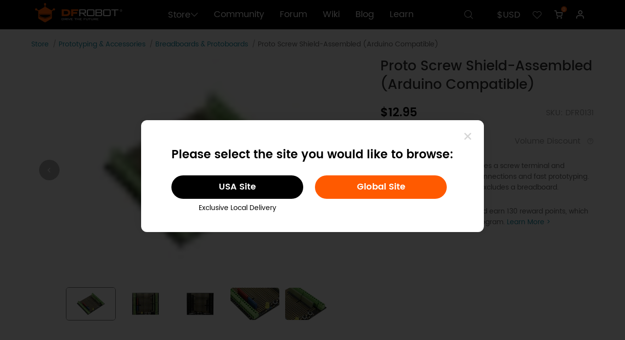

--- FILE ---
content_type: text/html; charset=utf-8
request_url: https://www.dfrobot.com/product-468.html
body_size: 15833
content:
<!doctype html>
<html dir="ltr" lang="en">
  <head >
    <title>Proto Screw Shield-Assembled (Arduino Compatible) - DFRobot</title><meta  charset="utf-8"><meta  name="viewport" content="width=device-width, initial-scale=1, minimum-scale=1.0, maximum-scale=1.0, user-scalable=no"><meta  name="apple-mobile-web-app-capable" content="yes"><meta  data-hid="keywords" name="keywords" content="Proto Screw Shield(Arduino Compatible)"><meta  data-hid="description" name="description" content="Combines the power of screw shield and prototyping shield. This Proto Screw shield offers a better way to do prototyping. 

"><meta  data-hid="og:locale" property="og:locale" content="en_US"><meta  data-hid="og:type" property="og:type" content="product"><meta  data-hid="og:title" property="og:title" content="Revamp Your Arduino Projects with Proto Screw Shield!"><meta  data-hid="og:image" property="og:image" content="https://dfimg.dfrobot.com/enshop/image/data/DFR0131/DFR0131_Main_01.jpg"><meta  data-hid="og:description" property="og:description" content="Discover the power of Proto Screw Shield for Arduino! Combines screw reliability with prototyping ease. Perfect for your next project! "><meta  data-hid="og:url" property="og:url" content="https://www.dfrobot.com/product-468.html"><meta  data-hid="product:price:amount" property="product:price:amount" content="12.95"><meta  data-hid="product:price:currency" property="product:price:currency" content="USD"><meta  data-hid="twitter:card" name="twitter:card" content="summary_large_image"><meta  data-hid="twitter:site" name="twitter:site" content="@dfrobot"><meta  data-hid="twitter:creator" name="twitter:creator" content="@dfrobot"><meta  data-hid="twitter:title" name="twitter:title" content="Revamp Your Arduino Projects with Proto Screw Shield!"><meta  data-hid="twitter:description" name="twitter:description" content="Discover the power of Proto Screw Shield for Arduino! Combines screw reliability with prototyping ease. Perfect for your next project! "><meta  data-hid="twitter:image:src" name="twitter:image:src" content="https://dfimg.dfrobot.com/enshop/image/data/DFR0131/DFR0131_Main_01.jpg"><meta  data-hid="twitter:data1" name="twitter:data1" content="12.95"><meta  data-hid="twitter:label1" name="twitter:label1" content="Price"><meta  data-hid="twitter:data2" name="twitter:data2" content="In Stock"><meta  data-hid="twitter:label2" name="twitter:label2" content="Stock"><meta  data-hid="twitter:domain" name="twitter:domain" content="dfrobot.com"><link  rel="icon" type="image/x-icon" href="/favicon.ico"><link  rel="canonical" href="https://www.dfrobot.com/product-468.html"><link  rel="stylesheet" href="/libs/swiper/swiper-bundle.min.css"><style data-n-head="vuetify" type="text/css" id="vuetify-theme-stylesheet" nonce="undefined">.v-application a { color: #1976d2; }
.v-application .primary {
  background-color: #1976d2 !important;
  border-color: #1976d2 !important;
}
.v-application .primary--text {
  color: #1976d2 !important;
  caret-color: #1976d2 !important;
}
.v-application .primary.lighten-5 {
  background-color: #c7fdff !important;
  border-color: #c7fdff !important;
}
.v-application .primary--text.text--lighten-5 {
  color: #c7fdff !important;
  caret-color: #c7fdff !important;
}
.v-application .primary.lighten-4 {
  background-color: #a8e0ff !important;
  border-color: #a8e0ff !important;
}
.v-application .primary--text.text--lighten-4 {
  color: #a8e0ff !important;
  caret-color: #a8e0ff !important;
}
.v-application .primary.lighten-3 {
  background-color: #8ac5ff !important;
  border-color: #8ac5ff !important;
}
.v-application .primary--text.text--lighten-3 {
  color: #8ac5ff !important;
  caret-color: #8ac5ff !important;
}
.v-application .primary.lighten-2 {
  background-color: #6aaaff !important;
  border-color: #6aaaff !important;
}
.v-application .primary--text.text--lighten-2 {
  color: #6aaaff !important;
  caret-color: #6aaaff !important;
}
.v-application .primary.lighten-1 {
  background-color: #488fef !important;
  border-color: #488fef !important;
}
.v-application .primary--text.text--lighten-1 {
  color: #488fef !important;
  caret-color: #488fef !important;
}
.v-application .primary.darken-1 {
  background-color: #005eb6 !important;
  border-color: #005eb6 !important;
}
.v-application .primary--text.text--darken-1 {
  color: #005eb6 !important;
  caret-color: #005eb6 !important;
}
.v-application .primary.darken-2 {
  background-color: #00479b !important;
  border-color: #00479b !important;
}
.v-application .primary--text.text--darken-2 {
  color: #00479b !important;
  caret-color: #00479b !important;
}
.v-application .primary.darken-3 {
  background-color: #003180 !important;
  border-color: #003180 !important;
}
.v-application .primary--text.text--darken-3 {
  color: #003180 !important;
  caret-color: #003180 !important;
}
.v-application .primary.darken-4 {
  background-color: #001e67 !important;
  border-color: #001e67 !important;
}
.v-application .primary--text.text--darken-4 {
  color: #001e67 !important;
  caret-color: #001e67 !important;
}
.v-application .secondary {
  background-color: #424242 !important;
  border-color: #424242 !important;
}
.v-application .secondary--text {
  color: #424242 !important;
  caret-color: #424242 !important;
}
.v-application .secondary.lighten-5 {
  background-color: #c1c1c1 !important;
  border-color: #c1c1c1 !important;
}
.v-application .secondary--text.text--lighten-5 {
  color: #c1c1c1 !important;
  caret-color: #c1c1c1 !important;
}
.v-application .secondary.lighten-4 {
  background-color: #a6a6a6 !important;
  border-color: #a6a6a6 !important;
}
.v-application .secondary--text.text--lighten-4 {
  color: #a6a6a6 !important;
  caret-color: #a6a6a6 !important;
}
.v-application .secondary.lighten-3 {
  background-color: #8b8b8b !important;
  border-color: #8b8b8b !important;
}
.v-application .secondary--text.text--lighten-3 {
  color: #8b8b8b !important;
  caret-color: #8b8b8b !important;
}
.v-application .secondary.lighten-2 {
  background-color: #727272 !important;
  border-color: #727272 !important;
}
.v-application .secondary--text.text--lighten-2 {
  color: #727272 !important;
  caret-color: #727272 !important;
}
.v-application .secondary.lighten-1 {
  background-color: #595959 !important;
  border-color: #595959 !important;
}
.v-application .secondary--text.text--lighten-1 {
  color: #595959 !important;
  caret-color: #595959 !important;
}
.v-application .secondary.darken-1 {
  background-color: #2c2c2c !important;
  border-color: #2c2c2c !important;
}
.v-application .secondary--text.text--darken-1 {
  color: #2c2c2c !important;
  caret-color: #2c2c2c !important;
}
.v-application .secondary.darken-2 {
  background-color: #171717 !important;
  border-color: #171717 !important;
}
.v-application .secondary--text.text--darken-2 {
  color: #171717 !important;
  caret-color: #171717 !important;
}
.v-application .secondary.darken-3 {
  background-color: #000000 !important;
  border-color: #000000 !important;
}
.v-application .secondary--text.text--darken-3 {
  color: #000000 !important;
  caret-color: #000000 !important;
}
.v-application .secondary.darken-4 {
  background-color: #000000 !important;
  border-color: #000000 !important;
}
.v-application .secondary--text.text--darken-4 {
  color: #000000 !important;
  caret-color: #000000 !important;
}
.v-application .accent {
  background-color: #82b1ff !important;
  border-color: #82b1ff !important;
}
.v-application .accent--text {
  color: #82b1ff !important;
  caret-color: #82b1ff !important;
}
.v-application .accent.lighten-5 {
  background-color: #ffffff !important;
  border-color: #ffffff !important;
}
.v-application .accent--text.text--lighten-5 {
  color: #ffffff !important;
  caret-color: #ffffff !important;
}
.v-application .accent.lighten-4 {
  background-color: #f8ffff !important;
  border-color: #f8ffff !important;
}
.v-application .accent--text.text--lighten-4 {
  color: #f8ffff !important;
  caret-color: #f8ffff !important;
}
.v-application .accent.lighten-3 {
  background-color: #daffff !important;
  border-color: #daffff !important;
}
.v-application .accent--text.text--lighten-3 {
  color: #daffff !important;
  caret-color: #daffff !important;
}
.v-application .accent.lighten-2 {
  background-color: #bce8ff !important;
  border-color: #bce8ff !important;
}
.v-application .accent--text.text--lighten-2 {
  color: #bce8ff !important;
  caret-color: #bce8ff !important;
}
.v-application .accent.lighten-1 {
  background-color: #9fccff !important;
  border-color: #9fccff !important;
}
.v-application .accent--text.text--lighten-1 {
  color: #9fccff !important;
  caret-color: #9fccff !important;
}
.v-application .accent.darken-1 {
  background-color: #6596e2 !important;
  border-color: #6596e2 !important;
}
.v-application .accent--text.text--darken-1 {
  color: #6596e2 !important;
  caret-color: #6596e2 !important;
}
.v-application .accent.darken-2 {
  background-color: #467dc6 !important;
  border-color: #467dc6 !important;
}
.v-application .accent--text.text--darken-2 {
  color: #467dc6 !important;
  caret-color: #467dc6 !important;
}
.v-application .accent.darken-3 {
  background-color: #2364aa !important;
  border-color: #2364aa !important;
}
.v-application .accent--text.text--darken-3 {
  color: #2364aa !important;
  caret-color: #2364aa !important;
}
.v-application .accent.darken-4 {
  background-color: #004c90 !important;
  border-color: #004c90 !important;
}
.v-application .accent--text.text--darken-4 {
  color: #004c90 !important;
  caret-color: #004c90 !important;
}
.v-application .error {
  background-color: #ff5252 !important;
  border-color: #ff5252 !important;
}
.v-application .error--text {
  color: #ff5252 !important;
  caret-color: #ff5252 !important;
}
.v-application .error.lighten-5 {
  background-color: #ffe4d5 !important;
  border-color: #ffe4d5 !important;
}
.v-application .error--text.text--lighten-5 {
  color: #ffe4d5 !important;
  caret-color: #ffe4d5 !important;
}
.v-application .error.lighten-4 {
  background-color: #ffc6b9 !important;
  border-color: #ffc6b9 !important;
}
.v-application .error--text.text--lighten-4 {
  color: #ffc6b9 !important;
  caret-color: #ffc6b9 !important;
}
.v-application .error.lighten-3 {
  background-color: #ffa99e !important;
  border-color: #ffa99e !important;
}
.v-application .error--text.text--lighten-3 {
  color: #ffa99e !important;
  caret-color: #ffa99e !important;
}
.v-application .error.lighten-2 {
  background-color: #ff8c84 !important;
  border-color: #ff8c84 !important;
}
.v-application .error--text.text--lighten-2 {
  color: #ff8c84 !important;
  caret-color: #ff8c84 !important;
}
.v-application .error.lighten-1 {
  background-color: #ff6f6a !important;
  border-color: #ff6f6a !important;
}
.v-application .error--text.text--lighten-1 {
  color: #ff6f6a !important;
  caret-color: #ff6f6a !important;
}
.v-application .error.darken-1 {
  background-color: #df323b !important;
  border-color: #df323b !important;
}
.v-application .error--text.text--darken-1 {
  color: #df323b !important;
  caret-color: #df323b !important;
}
.v-application .error.darken-2 {
  background-color: #bf0025 !important;
  border-color: #bf0025 !important;
}
.v-application .error--text.text--darken-2 {
  color: #bf0025 !important;
  caret-color: #bf0025 !important;
}
.v-application .error.darken-3 {
  background-color: #9f0010 !important;
  border-color: #9f0010 !important;
}
.v-application .error--text.text--darken-3 {
  color: #9f0010 !important;
  caret-color: #9f0010 !important;
}
.v-application .error.darken-4 {
  background-color: #800000 !important;
  border-color: #800000 !important;
}
.v-application .error--text.text--darken-4 {
  color: #800000 !important;
  caret-color: #800000 !important;
}
.v-application .info {
  background-color: #2196f3 !important;
  border-color: #2196f3 !important;
}
.v-application .info--text {
  color: #2196f3 !important;
  caret-color: #2196f3 !important;
}
.v-application .info.lighten-5 {
  background-color: #d4ffff !important;
  border-color: #d4ffff !important;
}
.v-application .info--text.text--lighten-5 {
  color: #d4ffff !important;
  caret-color: #d4ffff !important;
}
.v-application .info.lighten-4 {
  background-color: #b5ffff !important;
  border-color: #b5ffff !important;
}
.v-application .info--text.text--lighten-4 {
  color: #b5ffff !important;
  caret-color: #b5ffff !important;
}
.v-application .info.lighten-3 {
  background-color: #95e8ff !important;
  border-color: #95e8ff !important;
}
.v-application .info--text.text--lighten-3 {
  color: #95e8ff !important;
  caret-color: #95e8ff !important;
}
.v-application .info.lighten-2 {
  background-color: #75ccff !important;
  border-color: #75ccff !important;
}
.v-application .info--text.text--lighten-2 {
  color: #75ccff !important;
  caret-color: #75ccff !important;
}
.v-application .info.lighten-1 {
  background-color: #51b0ff !important;
  border-color: #51b0ff !important;
}
.v-application .info--text.text--lighten-1 {
  color: #51b0ff !important;
  caret-color: #51b0ff !important;
}
.v-application .info.darken-1 {
  background-color: #007cd6 !important;
  border-color: #007cd6 !important;
}
.v-application .info--text.text--darken-1 {
  color: #007cd6 !important;
  caret-color: #007cd6 !important;
}
.v-application .info.darken-2 {
  background-color: #0064ba !important;
  border-color: #0064ba !important;
}
.v-application .info--text.text--darken-2 {
  color: #0064ba !important;
  caret-color: #0064ba !important;
}
.v-application .info.darken-3 {
  background-color: #004d9f !important;
  border-color: #004d9f !important;
}
.v-application .info--text.text--darken-3 {
  color: #004d9f !important;
  caret-color: #004d9f !important;
}
.v-application .info.darken-4 {
  background-color: #003784 !important;
  border-color: #003784 !important;
}
.v-application .info--text.text--darken-4 {
  color: #003784 !important;
  caret-color: #003784 !important;
}
.v-application .success {
  background-color: #4caf50 !important;
  border-color: #4caf50 !important;
}
.v-application .success--text {
  color: #4caf50 !important;
  caret-color: #4caf50 !important;
}
.v-application .success.lighten-5 {
  background-color: #dcffd6 !important;
  border-color: #dcffd6 !important;
}
.v-application .success--text.text--lighten-5 {
  color: #dcffd6 !important;
  caret-color: #dcffd6 !important;
}
.v-application .success.lighten-4 {
  background-color: #beffba !important;
  border-color: #beffba !important;
}
.v-application .success--text.text--lighten-4 {
  color: #beffba !important;
  caret-color: #beffba !important;
}
.v-application .success.lighten-3 {
  background-color: #a2ff9e !important;
  border-color: #a2ff9e !important;
}
.v-application .success--text.text--lighten-3 {
  color: #a2ff9e !important;
  caret-color: #a2ff9e !important;
}
.v-application .success.lighten-2 {
  background-color: #85e783 !important;
  border-color: #85e783 !important;
}
.v-application .success--text.text--lighten-2 {
  color: #85e783 !important;
  caret-color: #85e783 !important;
}
.v-application .success.lighten-1 {
  background-color: #69cb69 !important;
  border-color: #69cb69 !important;
}
.v-application .success--text.text--lighten-1 {
  color: #69cb69 !important;
  caret-color: #69cb69 !important;
}
.v-application .success.darken-1 {
  background-color: #2d9437 !important;
  border-color: #2d9437 !important;
}
.v-application .success--text.text--darken-1 {
  color: #2d9437 !important;
  caret-color: #2d9437 !important;
}
.v-application .success.darken-2 {
  background-color: #00791e !important;
  border-color: #00791e !important;
}
.v-application .success--text.text--darken-2 {
  color: #00791e !important;
  caret-color: #00791e !important;
}
.v-application .success.darken-3 {
  background-color: #006000 !important;
  border-color: #006000 !important;
}
.v-application .success--text.text--darken-3 {
  color: #006000 !important;
  caret-color: #006000 !important;
}
.v-application .success.darken-4 {
  background-color: #004700 !important;
  border-color: #004700 !important;
}
.v-application .success--text.text--darken-4 {
  color: #004700 !important;
  caret-color: #004700 !important;
}
.v-application .warning {
  background-color: #fb8c00 !important;
  border-color: #fb8c00 !important;
}
.v-application .warning--text {
  color: #fb8c00 !important;
  caret-color: #fb8c00 !important;
}
.v-application .warning.lighten-5 {
  background-color: #ffff9e !important;
  border-color: #ffff9e !important;
}
.v-application .warning--text.text--lighten-5 {
  color: #ffff9e !important;
  caret-color: #ffff9e !important;
}
.v-application .warning.lighten-4 {
  background-color: #fffb82 !important;
  border-color: #fffb82 !important;
}
.v-application .warning--text.text--lighten-4 {
  color: #fffb82 !important;
  caret-color: #fffb82 !important;
}
.v-application .warning.lighten-3 {
  background-color: #ffdf67 !important;
  border-color: #ffdf67 !important;
}
.v-application .warning--text.text--lighten-3 {
  color: #ffdf67 !important;
  caret-color: #ffdf67 !important;
}
.v-application .warning.lighten-2 {
  background-color: #ffc24b !important;
  border-color: #ffc24b !important;
}
.v-application .warning--text.text--lighten-2 {
  color: #ffc24b !important;
  caret-color: #ffc24b !important;
}
.v-application .warning.lighten-1 {
  background-color: #ffa72d !important;
  border-color: #ffa72d !important;
}
.v-application .warning--text.text--lighten-1 {
  color: #ffa72d !important;
  caret-color: #ffa72d !important;
}
.v-application .warning.darken-1 {
  background-color: #db7200 !important;
  border-color: #db7200 !important;
}
.v-application .warning--text.text--darken-1 {
  color: #db7200 !important;
  caret-color: #db7200 !important;
}
.v-application .warning.darken-2 {
  background-color: #bb5900 !important;
  border-color: #bb5900 !important;
}
.v-application .warning--text.text--darken-2 {
  color: #bb5900 !important;
  caret-color: #bb5900 !important;
}
.v-application .warning.darken-3 {
  background-color: #9d4000 !important;
  border-color: #9d4000 !important;
}
.v-application .warning--text.text--darken-3 {
  color: #9d4000 !important;
  caret-color: #9d4000 !important;
}
.v-application .warning.darken-4 {
  background-color: #802700 !important;
  border-color: #802700 !important;
}
.v-application .warning--text.text--darken-4 {
  color: #802700 !important;
  caret-color: #802700 !important;
}</style><script  src="https://www.googletagmanager.com/gtag/js?id=G-19SV1YQYG0" ssr="false" async></script><script  type="application/ld+json">{"@context":"https://schema.org","@type":"Organization","name":"dfrobot.com","url":"https://www.dfrobot.com","description":"DFRobot provides open-source hardware, kits and robotics dedicated to bringing innovative electronics.","image":"https://www.dfrobot.com/dfrobotshop/images/pc/logo.png","logo":"https://www.dfrobot.com/dfrobotshop/images/pc/logo.png","contactPoint":{"@type":"ContactPoint","contactType":"Customer Support","telephone":"+86-21-61620183","email":"store@dfrobot.com"},"sameAs":["https://www.facebook.com/DFrobot","https://twitter.com/dfrobotcn","https://www.youtube.com/user/DFROBOTCN","https://www.linkedin.com/company/dfrobot","https://discord.com/invite/wr4szfVUZ7"]}</script><script  type="application/ld+json">{"@context":"https://schema.org","@type":"WebSite","name":"dfrobot.com","url":"https://www.dfrobot.com","description":"DFRobot provides open-source hardware, kits and robotics dedicated to bringing innovative electronics.","potentialAction":{"@type":"SearchAction","query-input":"required name=query","target":"https://www.dfrobot.com/search-{query}.html"}}</script><script  type="application/ld+json">{"@context":"https://schema.org","@type":"BreadcrumbList","itemListElement":[{"@type":"ListItem","position":1,"name":"Home","item":"https://www.dfrobot.com/"},{"@type":"ListItem","position":2,"name":"Prototyping &amp; Accessories","item":"https://www.dfrobot.com/category-66.html"},{"@type":"ListItem","position":3,"name":"Breadboards &amp; Protoboards","item":"https://www.dfrobot.com/category-67.html"},{"@type":"ListItem","position":4,"name":"Proto Screw Shield-Assembled (Arduino Compatible)","item":"https://www.dfrobot.com/product-468.html"}]}</script><script  type="application/ld+json">{"@context":"https://schema.org","@type":"Product","name":"Proto Screw Shield-Assembled (Arduino Compatible)","description":"The Proto Screw Shield combines a screw terminal and prototyping area for secure connections and fast prototyping. Compatible with Arduino but excludes a breadboard.","sku":"DFR0131","image":[{"@type":"ImageObject","contentUrl":"https://dfimg.dfrobot.com/enshop/image/data/DFR0131/DFR0131_Main_01.jpg","creditText":"Overview of Proto Screw Shield-Assembled (Arduino Compatible)","creator":{"@type":"Organization","name":"dfrobot.com","url":"https://www.dfrobot.com","description":"DFRobot provides open-source hardware, kits and robotics dedicated to bringing innovative electronics."}},{"@type":"ImageObject","contentUrl":"https://dfimg.dfrobot.com/enshop/image/data/DFR0131/DFR0131_TOP_03.jpg","creditText":"Overview of Proto Screw Shield-Assembled (Arduino Compatible)","creator":{"@type":"Organization","name":"dfrobot.com","url":"https://www.dfrobot.com","description":"DFRobot provides open-source hardware, kits and robotics dedicated to bringing innovative electronics."}},{"@type":"ImageObject","contentUrl":"https://dfimg.dfrobot.com/enshop/image/data/DFR0131/DFR0131_Back_04.jpg","creditText":"Overview of Proto Screw Shield-Assembled (Arduino Compatible)","creator":{"@type":"Organization","name":"dfrobot.com","url":"https://www.dfrobot.com","description":"DFRobot provides open-source hardware, kits and robotics dedicated to bringing innovative electronics."}},{"@type":"ImageObject","contentUrl":"https://dfimg.dfrobot.com/enshop/image/data/DFR0131/DFR0131_Detail_05.jpg","creditText":"Detail of Proto Screw Shield-Assembled (Arduino Compatible)","creator":{"@type":"Organization","name":"dfrobot.com","url":"https://www.dfrobot.com","description":"DFRobot provides open-source hardware, kits and robotics dedicated to bringing innovative electronics."}},{"@type":"ImageObject","contentUrl":"https://dfimg.dfrobot.com/enshop/image/data/DFR0131/DFR0131_Detail_06.jpg","creditText":"Detail of Proto Screw Shield-Assembled (Arduino Compatible)","creator":{"@type":"Organization","name":"dfrobot.com","url":"https://www.dfrobot.com","description":"DFRobot provides open-source hardware, kits and robotics dedicated to bringing innovative electronics."}}],"brand":{"@type":"Brand","name":"DFRobot"},"weight":{"@type":"QuantitativeValue","value":"0.1 kg","unitText":"kg"},"offers":{"@type":"Offer","availability":"https://schema.org/InStock","price":12.95,"priceCurrency":"USD","url":"https://www.dfrobot.com/product-468.html","description":"Combines the power of screw shield and prototyping shield. This Proto Screw shield offers a better way to do prototyping. \r\n\r\n","priceValidUntil":"2026-02-21T18:07:23+00:00","shippingDetails":{"@type":"OfferShippingDetails","weight":"0.1 kg"}}}</script><script  src="/dfrobotshop/lib/dfpclib.js" ssr="true"></script><noscript  data-hid="facebook-no-script"><img height="1" width="1" style="display: none;" src="https://www.facebook.com/tr?id=517401871764527&ev=PageView&noscript=1" /></noscript><link rel="preload" href="/_nuxt/runtime.51bc640.js" as="script"><link rel="preload" href="/_nuxt/node_modules/commons.3e42686.js" as="script"><link rel="preload" href="/_nuxt/app.adcbfbb.css" as="style"><link rel="preload" href="/_nuxt/app.a101354.js" as="script"><link rel="preload" href="/_nuxt/pages/product/_id.26685de.css" as="style"><link rel="preload" href="/_nuxt/pages/product/_id.b08e179.js" as="script"><link rel="preload" href="/_nuxt/node_modules/a998ba16.4afb1db.css" as="style"><link rel="preload" href="/_nuxt/node_modules/a998ba16.3651983.js" as="script"><link rel="preload" href="/_nuxt/node_modules/2ef968ac.e8d1c35.css" as="style"><link rel="preload" href="/_nuxt/node_modules/2ef968ac.382d6b6.js" as="script"><link rel="preload" href="/_nuxt/commons/d5a81b4c.044a60d.css" as="style"><link rel="preload" href="/_nuxt/commons/d5a81b4c.81d0660.js" as="script"><link rel="stylesheet" href="/_nuxt/app.adcbfbb.css"><link rel="stylesheet" href="/_nuxt/pages/product/_id.26685de.css"><link rel="stylesheet" href="/_nuxt/node_modules/a998ba16.4afb1db.css"><link rel="stylesheet" href="/_nuxt/node_modules/2ef968ac.e8d1c35.css"><link rel="stylesheet" href="/_nuxt/commons/d5a81b4c.044a60d.css">
  </head>
  <body >
    <div data-server-rendered="true" id="__nuxt"><div id="__layout"><div><div><div data-app="true" data-theme="pc" id="app" class="v-application page-product v-application--is-ltr theme--light"><div class="v-application--wrap"><div data-theme="pc" data-fetch-key="0" class="topInfo" data-v-838db272><!----> <!----></div> <div data-theme="pc" data-fetch-key="1" class="headFrame" data-v-451e5086><div data-v-2ade635c data-v-451e5086></div> <div class="my-popup" data-v-451e5086><!----> <!----></div> <div data-fetch-key="4" data-v-0d8b5951 data-v-451e5086><!----> <!----> <!----></div> <!----> <div class="head" data-v-451e5086><div class="df-container" data-v-451e5086><div class="logo" data-v-451e5086><a href="/" data-v-451e5086><img src="/dfrobotshop/images/pc/logo.png" alt="logo" data-v-451e5086></a></div> <div class="navigate" data-v-451e5086><a href="javascript:;" data-v-451e5086><button data-v-451e5086>Store<i class="icon iconfont icon-downarrow2" data-v-451e5086></i></button></a> <a href="https://community.dfrobot.com/" data-v-451e5086>Community</a><a href="https://www.dfrobot.com/forum/" data-v-451e5086>Forum</a><a href="https://wiki.dfrobot.com/" data-v-451e5086>Wiki</a><a href="/blog" data-v-451e5086>Blog</a><a href="https://learn.dfrobot.com/" data-v-451e5086>Learn</a></div> <div class="options" data-v-451e5086><div class="search" data-v-451e5086><button data-v-451e5086><i class="icon iconfont icon-search" data-v-451e5086></i></button></div> <div data-theme="pc" class="warehouse" data-v-451e5086><!----> <!----> <!----></div> <div class="currency" data-v-451e5086><button data-v-451e5086>$USD</button> <ul class="dropdownMenu" style="display:none;" data-v-451e5086><li data-v-451e5086><a href="javascript:;" data-v-451e5086>$USD</a></li><li data-v-451e5086><a href="javascript:;" data-v-451e5086>EUR€</a></li><li data-v-451e5086><a href="javascript:;" data-v-451e5086>£GBP</a></li></ul></div> <div class="wishlist" data-v-451e5086><button data-v-451e5086><i class="icon iconfont icon-hart" data-v-451e5086></i></button></div> <div data-theme="pc" class="miniCart" data-v-3705b340 data-v-451e5086><button data-v-3705b340><span data-v-3705b340></span> <i class="icon iconfont icon-gouwuche1" data-v-3705b340></i></button> <!----></div> <div class="user" data-v-451e5086><button class="headImg" data-v-451e5086><img src="/dfrobotshop/images/pc/nologinhead.png" alt="userhead" data-v-451e5086></button> <ul class="dropdownMenu" style="display:none;" data-v-451e5086><li class="name" data-v-451e5086><b data-v-451e5086>.</b> <span data-v-451e5086><i class="icon iconfont icon-VIPicon" data-v-451e5086></i>VIP</span></li> <li data-v-451e5086><a href="/account/" data-v-451e5086>My Account</a></li> <li data-v-451e5086><a href="/account/order" data-v-451e5086>Order History</a></li> <li data-v-451e5086><a href="/account/vip" data-v-451e5086>VIP Benefits</a></li> <li data-v-451e5086><a href="javascript:;" data-v-451e5086>Logout</a></li></ul></div></div></div> <!----> <!----></div> <!----></div> <div class="scroll-top" style="opacity:0;"><i class="iconfont icon-uparrow"></i>
  TOP
</div> <div class="product-price-container"><ul class="breadcrumb"><li><a href="/">Store</a></li><li><a href="/category-66.html">Prototyping & Accessories</a></li><li><a href="/category-67.html">Breadboards & Protoboards</a></li><li><span>Proto Screw Shield-Assembled (Arduino Compatible)</span></li></ul> <div class="product-top"><div class="product-view"><div class="product-sticky"><!----> <div class="product-photos"><div data-theme="pc" class="product-photos-scroller normal"><div class="cover" style="display:none;"></div> <button style="display:none;"><i class="iconfont icon-guanbi"></i></button> <div class="carousel-and-controls"><div class="carousel"><div width="100%" class="v-window v-item-group theme--dark v-carousel" style="height:undefined;"><div class="v-window__container">  <div class="v-window-item"><div class="v-image v-responsive v-carousel__item theme--light"><div class="v-responsive__content"><div class="d-flex align-center justify-center v-sheet theme--light rounded-0"><div class="img-box"><div aria-label="Overview of Proto Screw Shield-Assembled (Arduino Compatible)" role="img" class="v-image v-responsive lighten-2 theme--light"><div class="v-responsive__sizer" style="padding-bottom:66.66666666666666%;"></div><div class="v-image__image v-image__image--preload v-image__image--cover" style="background-image:url(&quot;https://dfimg.dfrobot.com/enshop/image/data/DFR0131/DFR0131_Main_01_60x40.jpg.webp&quot;);background-position:center center;"></div><div class="v-image__placeholder"><div class="row fill-height ma-0 align-center justify-center"><div role="progressbar" aria-valuemin="0" aria-valuemax="100" class="v-progress-circular v-progress-circular--visible v-progress-circular--indeterminate grey--text text--lighten-5" style="height:32px;width:32px;"><svg xmlns="http://www.w3.org/2000/svg" viewBox="22.857142857142858 22.857142857142858 45.714285714285715 45.714285714285715" style="transform:rotate(0deg);"><circle fill="transparent" cx="45.714285714285715" cy="45.714285714285715" r="20" stroke-width="5.714285714285714" stroke-dasharray="125.664" stroke-dashoffset="125.66370614359172px" class="v-progress-circular__overlay"></circle></svg><div class="v-progress-circular__info"></div></div></div></div><div class="v-responsive__content"></div></div></div></div></div></div></div><!----><!----><!----><!----><div class="v-window__prev"><button type="button" aria-label="Previous visual" class="v-btn v-btn--fab v-btn--has-bg v-btn--round theme--dark elevation-0 v-size--default" style="height:42px;width:42px;background-color:rgba(153,153,153,0.1);border-color:rgba(153,153,153,0.1);"><span class="v-btn__content"><i class="iconfont icon-fangxiangleft"></i></span></button></div><div class="v-window__next"><button type="button" aria-label="Next visual" class="v-btn v-btn--fab v-btn--has-bg v-btn--round theme--dark elevation-0 v-size--default" style="height:42px;width:42px;background-color:rgba(153,153,153,0.1);border-color:rgba(153,153,153,0.1);"><span class="v-btn__content"><i class="iconfont icon-fangxiangyi"></i></span></button></div></div></div></div> <div class="controls"><div class="active"><img src="https://dfimg.dfrobot.com/enshop/image/data/DFR0131/DFR0131_Main_01_150x100.jpg.webp" alt="Overview of Proto Screw Shield-Assembled (Arduino Compatible)"></div><div><img src="https://dfimg.dfrobot.com/enshop/image/data/DFR0131/DFR0131_TOP_03_150x100.jpg.webp" alt="Overview of Proto Screw Shield-Assembled (Arduino Compatible)"></div><div><img src="https://dfimg.dfrobot.com/enshop/image/data/DFR0131/DFR0131_Back_04_150x100.jpg.webp" alt="Overview of Proto Screw Shield-Assembled (Arduino Compatible)"></div><div><img src="https://dfimg.dfrobot.com/enshop/image/data/DFR0131/DFR0131_Detail_05_150x100.jpg.webp" alt="Detail of Proto Screw Shield-Assembled (Arduino Compatible)"></div><div><img src="https://dfimg.dfrobot.com/enshop/image/data/DFR0131/DFR0131_Detail_06_150x100.jpg.webp" alt="Detail of Proto Screw Shield-Assembled (Arduino Compatible)"></div></div></div> <!----></div></div> <!----> <!----></div></div> <div class="product-choose"><h1 class="product-name">Proto Screw Shield-Assembled (Arduino Compatible)</h1> <!----> <section class="d-flex align-center justify-space-between"><div class="product-prices d-flex align-center"><!----> <!----> <!----> <!---->  $12.95</div> <div class="product-sku">SKU: DFR0131</div></section> <!----> <!----> <!----> <section class="d-flex align-center justify-space-between"><div data-theme="pc" class="product-quantity-control"><button disabled="disabled">-</button> <input type="number" value="1"> <button>+</button></div> <div class="product-volume-discount">
                  Volume Discount <i class="iconfont icon-a-rongqi716"></i> <ul><li class="d-flex align-center justify-space-between"><b>$12.80</b> <span>2+ items</span></li><li class="d-flex align-center justify-space-between"><b>$12.60</b> <span>5+ items</span></li><li class="d-flex align-center justify-space-between"><b>$11.90</b> <span>10+ items</span></li></ul></div></section> <section><!----></section> <section><!----></section> <section><div class="product-short-description">The Proto Screw Shield combines a screw terminal and prototyping area for secure connections and fast prototyping. Compatible with Arduino but excludes a breadboard.</div></section> <!----> <!----> <section><div class="product-reward-points"><i class="iconfont icon-a-DFjifen"></i>
                  Purchase this product and earn 130 reward points, which are tied to VIP membership program.
                  <a href="/account/vip" target="_blank">Learn More &gt;</a></div></section> <section><ul class="related-products"></ul></section> <!----></div></div></div> <div class="product-introduction-menu"><div class="product-introduction-container d-flex align-center justify-space-between"><a href="javascript:;">Introduction</a><a href="javascript:;">Documents</a><a href="javascript:;">Shipping List</a> <!----> <!----> <!----></div></div> <div class="product-introduction-content product-introduction-container"><div id="Introduction" class="content Introduction"><h4>Introduction</h4> <!----> <div>
<p>Combines the power of screw shield and prototyping shield. This Proto Screw shield offers a better way to do <a href="https://www.dfrobot.com/category-67.html" target="_blank">prototyping</a>. </p>
 

<p>The Screw terminal can be screwed directly to the terminal on the thread and is reliable and convenient. It can be plugged into the <a href="https://www.dfrobot.com/category-104.html" target="_blank">Arduino controller</a>. You can use this shield to save yourself from the bad port connection. Feel secure with this arduino-compatible screw shield.</p>
 

<p>The prototyping shield provides a fast prototpying area for <a href="https://www.dfrobot.com/category-projects.html" target="_blank">projects</a>. It features a LED (D13) and two buttons (reset and general).</p>
 

<p> In the case that once you have a breadboard, the shield do not ship with breadboard.  The best suitable breadboard is <a href="https://www.dfrobot.com/product-125.html">Mini Bread Board Self Adhesive</a>.</p>
 

<p style="text-align: center;"><img alt=""  src="https://dfimg.dfrobot.com/enshop/image/data/DFR0131/ProtoScrewShield_6_0x0.jpg.webp" ></p>
</div></div><div id="Documents" class="content Documents"><h4>Documents</h4> <!----> <div>
<ul>
	<li><a href="https://dfimg.dfrobot.com/enshop/image/data/DFR0131/ProtoScrewShield_sc.pdf">Schematics</a></li>
</ul>
</div></div><div id="Shipping-List" class="content ShippingList"><h4>Shipping List</h4> <!----> <div>
<ul>
	<li>Proto Screw Shield -Assembled   x1</li>
</ul>
</div></div> <!----> <!----> <!----> <div class="product-links product-introduction-container"><a href="/topic-277.html" target="_blank">Arduino</a><a href="https://community.dfrobot.com/tag-4.html" target="_blank">More Arduino Related Projects</a><a href="https://edu.dfrobot.com/tag-4.html" target="_blank">Arduino Tutorials</a></div></div> <div class="product-purchase-bar"><!----> <div class="df-container d-flex align-center justify-space-between"><div class="product-name"><!----> <!----> <i class="iconfont icon-gouwuche1"></i> <div class="product-info"><div class="product-stock-status"><!----> <!----> <!----> <!----></div> <span>Proto Screw Shield-Assembled (Arduino Compatible)</span></div></div> <div class="product-purchase d-flex align-center"><!----> <div class="product-prices d-flex align-center">
                $0.00
              </div> <div class="product-purchase-action d-flex align-center"><!----> <button>Add to Cart</button> <button>Shop Now</button> <!----> <!----> <!----> <!----></div> <i class="iconfont icon-shoucang"></i> <i class="iconfont icon-hart2" style="display:none;"></i></div></div></div> <footer data-theme="pc"><div class="df-container con xs"><div class="nav"><div class="left"><span><b>Information</b> <a href="/about-us">About Us</a><a href="/warranty">Warranty</a><a href="/privacy-policy">Terms &amp; Conditions</a><a href="/shipping">Shipping</a><a href="/payment">Payment</a><a href="/faq">FAQ</a></span><span><b>Customer Service</b> <a href="/distributor">DFRobot Distributors</a><a href="/contact-us">Contact Us</a><a href="/site-map">Site Map</a></span><span><b>My Account</b> <a href="/affiliates">Affiliates</a><a href="/special.html">Specials</a></span></div> <div class="right"><a href="/"><img src="/dfrobotshop/images/pc/logo.png" alt="logo"></a> <div class="subscribe"><b>Sign up for exclusive offers!</b> <form id="mc-embedded-subscribe-form" action="//DFRobot.us16.list-manage.com/subscribe/post?u=e384b3074873a648e7d3237cc&id=316955a8ff" method="post" name="mc-embedded-subscribe-form" target="_blank" novalidate="novalidate" class="validate"><div id="mc_embed_signup_scroll" class="footer_scroll"><input id="subscribeEmail" type="email" value name="EMAIL" placeholder="Your email address" required="required" class="email"> <div aria-hidden="true" style="position: absolute; left: -5000px;"><input type="text" name="b_e384b3074873a648e7d3237cc_316955a8ff" tabindex="-1" value></div> <button id="subscribeBtn" aria-label="subscribe" type="submit" name="subscribe"><i class="icon iconfont icon-fangxiangyi"></i></button></div></form></div> <div class="like"><b>Like us on</b> <span><a href="https://www.facebook.com/DFrobot" title="dfrobot facebook" target="_blank"><i class="icon iconfont icon-facebook1"></i></a> <a href="https://twitter.com/dfrobotcn" title="dfrobot twitter" target="_blank"><i class="icon iconfont icon-twitter"></i></a> <a href="https://discord.com/invite/wr4szfVUZ7" title="dfrobot discord" target="_blank"><i class="icon iconfont icon-discord"></i></a> <a href="https://www.linkedin.com/company/dfrobot" title="dfrobot linkedin" target="_blank"><i class="icon iconfont icon-linkedin"></i></a> <a href="https://www.youtube.com/user/DFROBOTCN" title="dfrobot youtube" target="_blank"><i class="icon iconfont icon-YouTube"></i></a> <a href="https://www.tiktok.com/@dfrobot_official" title="dfrobot tiktok" target="_blank"><i class="icon iconfont icon-douyin-icon"></i></a></span></div></div></div> <div class="copyright">Copyright © 2025 DFRobot. All rights reserved.</div></div></footer></div></div> <!----></div></div></div></div><script>window.__NUXT__=(function(a,b,c,d,e,f,g,h,i,j,k,l,m,n,o,p,q,r,s,t,u,v,w,x,y,z,A,B,C,D,E,F,G,H,I,J,K,L,M,N,O,P,Q,R,S,T,U,V,W,X,Y,Z,_,$,aa,ab,ac,ad,ae,af,ag,ah,ai,aj,ak,al,am,an,ao,ap,aq,ar,as,at,au,av,aw,ax,ay,az,aA,aB,aC,aD,aE,aF,aG,aH,aI,aJ,aK,aL,aM,aN,aO,aP,aQ,aR,aS,aT,aU,aV,aW,aX,aY,aZ,a_,a$,ba,bb,bc,bd){N[0]={product_id:k,parent_id:b,category_id:277,category_name:O,topic:d};N[1]={product_id:k,parent_id:af,category_id:67,category_name:y,topic:b};N[2]={product_id:k,parent_id:b,category_id:af,category_name:g,topic:b};Y.alt=j;Y.image=H;Z.alt=j;Z.image=I;_.alt=z;_.image=J;$.alt=z;$.image=K;ac.price=b;ac.minquantity=b;ac.maxquantity=b;ac.date_start=b;ac.date_end=b;ad[0]={price:12.8,quantity:A,date_start:b,date_end:B};ad[1]={price:12.6,quantity:aa,date_start:b,date_end:B};ad[2]={price:11.9,quantity:10,date_start:b,date_end:B};aP[0]={description:a,link:"\u002Fnew-products.html",submenu:[],title:"New Products"};aP[1]={description:a,link:a,submenu:[{description:"6 TOPS LLM MCP AI Vision Sensor (20+ Models, Deploy Custom Models)",link:"\u002Fproduct-2995.html",title:"Huskylens 2"},{description:"AI learning device designed for education",link:"\u002Ftopic-314.html",title:"UNIHIKER"},{description:"A Palm-Sized X86 Single Board Computer Powered by the Intel N150",link:"\u002Fproduct-2989.html",title:"LattePanda IOTA"},{description:"A micro x86 compute module featuring Intel N100 quad-core processor",link:"\u002Fkit-004.html",title:"LattePanda Mu"},{description:aQ,link:aR,title:"ESP32"},{description:aS,link:aT,title:aU},{description:aV,link:aW,title:aX},{description:"Compatible with 1V\u002F2V\u002F3V\u002F5V\u002F9V\u002F12V\u002F18V solar panels ",link:"\u002Fproduct-1712.html",title:"Solar Power Manager"},{description:"mmwave sensor, ultrasonic sensor, lightning distance sensor, infrared proximity sensor",link:aY,title:aZ}],title:"Featured"};aP[2]={description:a,link:a,submenu:[{description:a,link:"\u002Ftopic-284.html",title:f},{description:"NVIDIA Jetson Orin, ESP32-CAM, other boards based on ARM and RISC-V AI processor",link:"\u002Ftopic-284-184.html",title:"AI Development Boards"},{description:"Language learning voice recognition sensor, AI vision sensor, AI vision camera",link:"\u002Ftopic-284-36.html",title:"AI Sensors"},{description:"NVIDIA Jetson Orin \u002F Nano \u002F Xavier carrier boards, OpenMV Cam shields",link:"\u002Ftopic-284-156.html",title:"AI Modules"},{description:"Jetson Nano accessories and other smart tools",link:"\u002Ftopic-284-66.html",title:"AI Prototyping & Accessories"},{description:a,link:"\u002Ftopic-284-140.html",title:"AI Kits"}],title:"AI Hardware"};aP[3]={description:a,link:a,submenu:[{description:a,link:ar,title:f},{description:"Arduino UNO R4 \u002F R3, Arduino Mega 2560, Arduino Leonardo, Arduino Nano and other boards compatible with Arduino",link:"\u002Ftopic-277-184.html",title:"Arduino Development Boards"},{description:"mmwave sensor, voice recognition sensor, ultrasonic sensor, gas sensor and other sensors compatible with Arduino",link:"\u002Ftopic-277-36.html",title:"Arduino Sensors"},{description:"MP3 player, IO Expansion Shield, DAC module, LCD display module, NB-IoT \u002F LTE \u002F GNSS \u002F GPRS \u002F GPS Expansion Shield",link:"\u002Ftopic-277-156.html",title:"Arduino Modules"},{description:"Arduino beginner kit with detailed tutorials, arduino sensor kit, arduino robot kit, arduino coding kit",link:"\u002Ftopic-277-140.html",title:"Arduino Kits"},{description:"Prototyping shields, cables, connectors, USB power supply, battery holder",link:"\u002Ftopic-277-66.html",title:"Arduino Prototyping & Accessories"}],title:O};aP[4]={description:a,link:a,submenu:[{description:a,link:"\u002Fcategory-184.html",title:f},{description:"Raspberry Pi, LattePanda, NVIDIA, ARM",link:"\u002Fcategory-311.html",title:"Single Board Computer"},{description:a_,link:"\u002Fcategory-188.html",title:a$},{description:"x86 Windows \u002F Linux single board computer, server, compute module",link:"\u002Fcategory-186.html",title:"LattePanda Dev Board"},{description:"NVIDIA Jetson Orin Nano, NVIDIA Jetson AGX Orin",link:"\u002Fcategory-268.html",title:"NVIDIA"},{description:"UNIHIKER, Raspberry Pi CM 5, ROCK Pi",link:"\u002Fcategory-294.html",title:"ARM"},{description:"Arduino, ESP32 & ESP8266, micro:bit",link:"\u002Fcategory-312.html",title:"MCU"},{description:"Development boards compatible with Arduino: DFRduino , Beetle, Romeo, Bluno, Xboard",link:"\u002Fcategory-185.html",title:"Arduino Board"},{description:ba,link:"\u002Fcategory-271.html",title:"ESP32 & ESP8266"},{description:"A pocket-sized computer designed to inspire creative thinking in children",link:"\u002Fcategory-257.html",title:bb},{description:"PYNQ-Z2, Calliope, Particle, Maixduino, CurieCore",link:"\u002Fcategory-52.html",title:T}],title:E};aP[5]={description:a,link:a,submenu:[{description:aQ,link:aR,title:f},{description:"Low power consumption microcontroller intentionally designed for IoT projects",link:"\u002Ftopic-302.html",title:"FireBeetle"},{description:"IoT hardwares and IoT home automation devices",link:"\u002Ftopic-276.html",title:"Internet of Things - IoT"},{description:ba,link:"\u002Ftopic-302-184.html",title:E},{description:"Sensors compatible with ESP32",link:"\u002Ftopic-302-36.html",title:u},{description:"IO Shield, OLED Display, LoRa Radio, LED Matrix, Terminal Block Board for FireBeetle ESP32",link:"\u002Ftopic-302-156.html",title:o},{description:"Hackster & DFRobot AI \u002F IoT \u002F Environmental Sensor Starter EEDU Kit",link:"\u002Ftopic-302-140.html",title:U},{description:"Prototyping board, Enclosure for FireBeetle, Patch Test Hook",link:"\u002Ftopic-302-66.html",title:g}],title:"ESP32 \u002F ESP8266"};aP[6]={description:a,link:a,submenu:[{description:a,link:"\u002Ftopic-278.html",title:f},{description:"LattePanda Mu, LattePanda Sigma, LattePanda 3 Delta, LattePanda 2 Alpha \u002F Delta, LattePanda V1",link:"\u002Ftopic-278-184.html",title:"LattePanda Boards"},{description:"Carrier Board for LattePanda Mu, touch display, UPS hat, network card for LattePanda",link:"\u002Ftopic-278-156.html",title:o},{description:"Cases, streaming cable, cooler, heat sink, power cable, power supply for LattePanda",link:"\u002Ftopic-278-66.html",title:"LattePanda Accessories"},{description:"Camera, GPS receiver for LattePanda",link:"\u002Ftopic-278-36.html",title:u},{description:"LattePanda Mu evaluation kit, LattePanda board with case & streaming cable & touch display kit",link:"\u002Ftopic-278-140.html",title:"LattePanda Kits"}],title:"LattePanda"};aP[7]={description:a,link:a,submenu:[{description:a,link:"\u002Fcategory-156.html",title:f},{description:"DC \u002F Stepper \u002F Brushless \u002F Geared \u002F TT motor and motor driver, servo, relay module, peristaltic pump",link:"\u002Fcategory-51.html",title:"Motors & Actuators & Drivers"},{description:"3G\u002F4G\u002F5G, Lora, WiFi, Bluetooth, NB-IoT, Ethernet, GSM\u002FGPRS\u002FGPS, Serial, CANBUS & OBD, RFID, Infra Red, Radio (RF), Xbee \u002F Zigbee",link:"\u002Fcategory-45.html",title:"Communications"},{description:"DFPlayer, mini MP3 player, speaker module, audio analyzer module, digital buzzer, audio amplifier",link:"\u002Fcategory-259.html",title:"Audio"},{description:"IO Expansion Shield, UPS HAT, Carrier Board for Arduino \u002F Raspberry Pi \u002F micro:bit \u002F LattePanda",link:"\u002Fcategory-269.html",title:"IO Expansion Shields & HATs"},{description:"eDP touch display, IPS display, DSI touchscreen, capacitive touch panel, LED matrix, OLED display, LEDs",link:"\u002Fcategory-53.html",title:"LCDs\u002FLEDs\u002FE-ink\u002FDisplays"},{description:"ADC Module, DAC Module",link:"\u002Fcategory-261.html",title:"AD\u002FDA Converter"},{description:"Real-time clock module",link:"\u002Fcategory-232.html",title:"RTC Modules"},{description:"MicroSD card module, 16GB 32GB 64GB 128GB MicroSD memory card",link:"\u002Fcategory-213.html",title:"Storage Modules"},{description:"Solar power manager, battery holder, DC-DC buck converter, wireless charging module",link:"\u002Fcategory-70.html",title:"Power Modules"},{description:"GamePad, joystick, sensor adapter",link:"\u002Fcategory-215.html",title:T}],title:o};aP[8]={description:a,link:a,submenu:[{description:a,link:W,title:f},{description:"Heatsink, cooling fan, DIN rail mount bracket, VESA mounting kit",link:"\u002Fcategory-96.html",title:"Accessories"},{description:"Buttons, headers, LEDs, resistors, capacitors, diodes & transistors, crystals",link:"\u002Fcategory-219.html",title:"Electronics"},{description:"Case for Raspberry Pi, LattePanda, micro:bit, Arduino UNO, Jetson Nano",link:"\u002Fcategory-303.html",title:"Enclosure&Case"},{description:"Power supply, solar panel, AA batteries holder",link:"\u002Fcategory-92.html",title:"Power"},{description:"Jumper wires, power cables, USB data cables, gravity module cables, audio & video cables, Ethernet cable",link:"\u002Fcategory-86.html",title:"Cables and Wires"},{description:"micro:Maqueen mechanic, robot gripper, rubber wheels, mecanum wheels, screw",link:"\u002Fcategory-46.html",title:"Mechanics"},{description:"Electric solenoid lock, hot plate preheater, straight\u002Fcross screwdriver",link:"\u002Fcategory-43.html",title:"Tools"},{description:"Bread board self adhesive, prototyping shield for arduino, flexible single sided protoBoard",link:X,title:y},{description:"Soldering station, soldering starter tools, soldering iron welding tool kit",link:"\u002Fcategory-115.html",title:"Soldering"},{description:"Wireless keyboard for Raspberry Pi and LattePanda",link:"\u002Fcategory-270.html",title:"Keyboards"},{description:"Electroluminecent wire",link:"\u002Fcategory-132.html",title:"EL Wires"}],title:g};aP[9]={description:a,link:a,submenu:[{description:a,link:"\u002Ftopic-272.html",title:f},{description:a_,link:"\u002Ftopic-272-184.html",title:"Raspberry Pi Boards"},{description:"Heatsink, cooling case, power supply and cables for Raspberry Pi",link:"\u002Ftopic-272-66.html",title:g},{description:"Touch display, relay module, UPS HAT, expansion board for Raspberry Pi",link:"\u002Ftopic-272-156.html",title:o},{description:"Raspberry Pi 5 and 4B Starter Kit",link:"\u002Ftopic-272-140.html",title:"Raspberry Pi Kits"},{description:"Sensors compatible with Raspberry Pi, such as camera, ultrasonic sensor, etc.",link:"\u002Ftopic-272-36.html",title:u}],title:a$};aP[10]={description:a,link:a,submenu:[{description:a,link:"\u002Ftopic-279.html",title:f},{description:"Robot control board with motor driver",link:"\u002Ftopic-279-184.html",title:E},{description:"LiDAR, ToF laser range scanner, ultrasonic distance sensor, camera, DOF sensor",link:"\u002Ftopic-279-36.html",title:u},{description:"Motor, motor driver, digital servo, clutch servo, DC-DC converter",link:"\u002Ftopic-279-156.html",title:o},{description:"micro:bit programming robot platform, mobile robot platform, robotic arm",link:"\u002Ftopic-279-140.html",title:U},{description:"micro:Maqueen Mechanic, rubber wheel, mecanum wheel, battery holder",link:"\u002Ftopic-279-66.html",title:g}],title:"Robotics"};aP[11]={description:a,link:a,submenu:[{description:a,link:"\u002Fcategory-36.html",title:"All Sensors"},{description:"Sensors with standard interface, plug-and-play, no soldering required, with color coded pin headers & cables",link:"\u002Ftopic-282.html",title:"Gravity Sensors"},{description:"High-quality and open-source breakout boards with small size and flexible wiring method",link:"\u002Ftopic-292.html",title:"Fermion Breakout"},{description:aS,link:aT,title:aU},{description:aV,link:aW,title:aX},{description:"Solid state liDAR, laser range scanner, ToF LiDAR, single-point ranging LiDAR",link:"\u002Fcategory-313.html",title:"LiDAR"},{description:"Ultrasonic sensor, lightning distance sensor, infrared proximity sensor",link:aY,title:aZ},{description:"Soil moisture sensor, DHT\u002FSHT\u002FAHT temperature & humidity sensor, BME688 environmental sensor",link:"\u002Fcategory-64.html",title:"Temperature & Humidity Sensor"},{description:"AI vision sensor, gesture sensor, fingerprint sensor, touch sensor",link:"\u002Fcategory-76.html",title:"Interactive Sensors"},{description:"Voice recognition sensor, text to speech, voice synthesizer module, voice recorder module",link:"\u002Fcategory-63.html",title:"Sound Sensors"},{description:"mmWave, human presence detection sensor, PIR sensor, vibration sensor, tilt sensor",link:"\u002Fcategory-204.html",title:"Motion Sensors"},{description:"IR positioning camera, ambient light sensor, 3D ToF sensor, camera module, RGB color sensor, QR code scanner",link:"\u002Fcategory-58.html",title:"Light & Imaging Sensors"},{description:"AC current sensor, digital wattmeter, LED current meter",link:"\u002Fcategory-201.html",title:"Current Sensors"},{description:"DOF sensor, triple axis accelerometer, 6-axis accelerometer, 9-axis sensor",link:"\u002Fcategory-65.html",title:"IMU Sensors"},{description:"Push button, LED button, magnetic switch, LED switch",link:"\u002Fcategory-205.html",title:"Switches & Buttons"},{description:"Heart rate monitor sensor, EMG\u002FECG\u002FPPG sensor",link:"\u002Fcategory-199.html",title:"e-Health Sensors"},{description:"Digital weight sensor",link:"\u002Fcategory-200.html",title:"Weight Sensors"},{description:"Triple axis magnetometer sensor, hall sensor",link:"\u002Fcategory-60.html",title:"Magnetic Sensors"},{description:"Barometric pressure sensor, differential pressure sensor, air pressure sensor",link:"\u002Fcategory-229.html",title:"Pressure Sensors"},{description:"Thin film pressure sensor, flexiforce pressure sensor",link:"\u002Fcategory-202.html",title:"Flex Sensors"},{description:"Rotary encoder, TT Motor encoder, 360 degree hall angle sensor",link:"\u002Fcategory-301.html",title:"Encoders"},{description:"USB GPS receiver compatible with Raspberry Pi \u002F LattePanda \u002F Jetson Nano",link:"\u002Fcategory-57.html",title:"GPS"},{description:"Analog slide position sensor, analog rotation potentiometer sensor",link:"\u002Fcategory-203.html",title:"Potentiometer"},{description:"9 PCS \u002F 27 PCS \u002F 37 PCS sensor set for Arduino and Raspberry Pi",link:"\u002Fcategory-227.html",title:"Sensor Set"},{description:"Geiger counter module, analog signal isolator, soil NPK measure sensor",link:"\u002Fcategory-230.html",title:T}],title:"Sensor"};aP[12]={description:a,link:a,submenu:[{description:"Arduino and micro:bit kits with detailed tutorials",link:"\u002Ftopic-280.html",title:bc},{description:"Educational robot platform for micro:bit and micro:bit accessories",link:"\u002Ftopic-281.html",title:bb},{description:"Modularized electronic building blocks designed for young inventors and STEM educators",link:"\u002Ftopic-283.html",title:"Boson"},{description:"micro:bit, UNIHIKER",link:"\u002Ftopic-280-184.html",title:E},{description:"Huskylens, Lark weather station, sensor set for Arduino",link:"\u002Ftopic-280-36.html",title:u},{description:"micro:bit accessories, science data acquisition module",link:"\u002Ftopic-280-156.html",title:o},{description:"Arduino beginner kit, micro:bit educational programming robot kit",link:"\u002Ftopic-280-140.html",title:U},{description:"micro:Maqueen mechanic, UNIHIKER silicone case",link:"\u002Ftopic-280-66.html",title:g}],title:bc};bd.USD={symbol:"$",code:D,name:"$USD",rate:d};bd.EUR={symbol:"€",code:"EUR",name:"EUR€",rate:.85254949};bd.GBP={symbol:"£",code:"GBP",name:"£GBP",rate:.74400586};return {layout:"dfrobotshop",data:[{canonicalUrl:w,viewType:x,breadcrumbs:[{href:"\u002F",text:"Store"},{href:W,text:g},{href:X,text:y},{href:G,text:p}],product:{product_id:k,sku:q,name:p,image:l,video:a,images:[H,I,J,K],image_alt:j,images_alt:[Y,Z,_,$],terminal_minimum:d,distributor_minimum:d,terminal_maximum:b,distributor_maximum:b,stock_status_id:aa,stock_status:"Out Of Stock",status:d,model:q,quantity:b,quantity_status:ab,quantity_USA_1:A,quantity_status_USA_1:"Only",subtract:d,points:b,weight:L,us_warehouse_quantity:A,price:e,cdy_type:a,terminal_product_special:ac,terminal_product_discount:ad,distributor_product_discount:[{price:6.5,quantity:d,date_start:b,date_end:B}],type:M,option:h,package_option:h,package_sub_fixed_amount:b,package_sub_percentage:b,package_price_range:a,package_original_price_range:a,terminal_reward:ae,distributor_reward:b,category:N,pcb_flag:a,pcb_text:a,pcb_purchase:b,attribute:{black_friday_event_tags:"[{\"name\":\"Black Friday 2025\",\"sort_order\":243},{\"name\":\"enjoy discounts on the GLOBAL website\",\"sort_order\":263},{\"name\":\"Others GLOBAL\",\"sort_order\":263},{\"name\":\"enjoy discounts on the USA-1 website\",\"sort_order\":243},{\"name\":\"Others USA-1\",\"sort_order\":243}]",description:P,meta_description:"Enhance your Arduino projects with the Proto Screw Shield, combining screw and prototyping capabilities for reliable connections and fast prototyping.",meta_keywords:"Arduino, prototyping shield, screw shield, reliable connections, fast prototyping, LED, reset button, general button, Mini Bread Board, self adhesive breadboard, DFR0131",og_description:Q,og_title:R,package_option:[],package_price_range:a,package_sub_fixed_amount:b,package_sub_percentage:b,package_type:b,structured_description:"The Proto Screw Shield combines screw and prototyping features, offering reliable Arduino connections and fast project prototyping.",summary:"Proto Screw Shield combines screw reliability and prototyping ease for Arduino projects.",title:"Proto Screw Shield for Arduino Prototyping"},combination:[],create_time:1306425600,ean:"6959420901487",description:[[ag,"\r\n\u003Cp\u003ECombines the power of screw shield and prototyping shield. This Proto Screw shield offers a better way to do \u003Ca href=\"https:\u002F\u002Fwww.dfrobot.com\u002Fcategory-67.html\" target=\"_blank\"\u003Eprototyping\u003C\u002Fa\u003E. \u003C\u002Fp\u003E\r\n \r\n\r\n\u003Cp\u003EThe Screw terminal can be screwed directly to the terminal on the thread and is reliable and convenient. It can be plugged into the \u003Ca href=\"https:\u002F\u002Fwww.dfrobot.com\u002Fcategory-104.html\" target=\"_blank\"\u003EArduino controller\u003C\u002Fa\u003E. You can use this shield to save yourself from the bad port connection. Feel secure with this arduino-compatible screw shield.\u003C\u002Fp\u003E\r\n \r\n\r\n\u003Cp\u003EThe prototyping shield provides a fast prototpying area for \u003Ca href=\"https:\u002F\u002Fwww.dfrobot.com\u002Fcategory-projects.html\" target=\"_blank\"\u003Eprojects\u003C\u002Fa\u003E. It features a LED (D13) and two buttons (reset and general).\u003C\u002Fp\u003E\r\n \r\n\r\n\u003Cp\u003E In the case that once you have a breadboard, the shield do not ship with breadboard.  The best suitable breadboard is \u003Ca href=\"https:\u002F\u002Fwww.dfrobot.com\u002Fproduct-125.html\"\u003EMini Bread Board Self Adhesive\u003C\u002Fa\u003E.\u003C\u002Fp\u003E\r\n \r\n\r\n\u003Cp style=\"text-align:center\"\u003E\u003Cimg alt=\"\" height=\"446\" src=\"https:\u002F\u002Fdfimg.dfrobot.com\u002Fenshop\u002Fimage\u002Fdata\u002FDFR0131\u002FProtoScrewShield_6.jpg\" width=\"500\"\u003E\u003C\u002Fp\u003E\r\n"],[ah,ai],[aj,ak]],description_type:a,tag:"shield,Prototyping,screw,DFR0131",meta_title:al,meta_description:S,meta_keyword:am,customer_tag:a,price_info:{product_id:k,origin_price:e,anniversary_discounted_sub_average_price:b,special_sub_average_price:b,tiered_sub_average_price:b,vip_sub_average_price:b,coupon_sub_average_price:b,special_price:b,tiered_price:b,origin_quantity:d,anniversary_discounted_quantity:b,special_quantity:b,tiered_quantity:b,vip_quantity:d,coupon_quantity:b,package_sub_average_price:b,item_total_price:e,item_subtotal_price:e,distributor_discount_sub_average_price:b,distributor_discount_quantity:b,product_weight:L,product_sku:q,add_on_deal_sub_average_price:b,add_on_deal_quantity:b},combination_list:[]},productViews:[{key:"product-image-view",icon:"icon-tupian",btnName:"Photos",selected:i,image:a,video:a,images:[{image:l,alt:j},Y,Z,_,$]}],productInfo:{id:k,status:d,productType:M,sku:q,thumb:l,video:a,title:p,url:G,originPrice:e,price:e,tieredDiscount:b,packageDiscount:b,vipDiscount:b,specialDiscount:b,distributorDiscount:b,specialEnd:an,sales:an,checkoutPrice:e,weight:L,tag:N,min:d,max:Infinity,attribute:a,description:[{title:ag,content:"\r\n\u003Cp\u003ECombines the power of screw shield and prototyping shield. This Proto Screw shield offers a better way to do \u003Ca href=\"https:\u002F\u002Fwww.dfrobot.com\u002Fcategory-67.html\" target=\"_blank\"\u003Eprototyping\u003C\u002Fa\u003E. \u003C\u002Fp\u003E\r\n \r\n\r\n\u003Cp\u003EThe Screw terminal can be screwed directly to the terminal on the thread and is reliable and convenient. It can be plugged into the \u003Ca href=\"https:\u002F\u002Fwww.dfrobot.com\u002Fcategory-104.html\" target=\"_blank\"\u003EArduino controller\u003C\u002Fa\u003E. You can use this shield to save yourself from the bad port connection. Feel secure with this arduino-compatible screw shield.\u003C\u002Fp\u003E\r\n \r\n\r\n\u003Cp\u003EThe prototyping shield provides a fast prototpying area for \u003Ca href=\"https:\u002F\u002Fwww.dfrobot.com\u002Fcategory-projects.html\" target=\"_blank\"\u003Eprojects\u003C\u002Fa\u003E. It features a LED (D13) and two buttons (reset and general).\u003C\u002Fp\u003E\r\n \r\n\r\n\u003Cp\u003E In the case that once you have a breadboard, the shield do not ship with breadboard.  The best suitable breadboard is \u003Ca href=\"https:\u002F\u002Fwww.dfrobot.com\u002Fproduct-125.html\"\u003EMini Bread Board Self Adhesive\u003C\u002Fa\u003E.\u003C\u002Fp\u003E\r\n \r\n\r\n\u003Cp style=\"text-align: center;\"\u003E\u003Cimg alt=\"\"  src=\"https:\u002F\u002Fdfimg.dfrobot.com\u002Fenshop\u002Fimage\u002Fdata\u002FDFR0131\u002FProtoScrewShield_6_0x0.jpg.webp\" \u003E\u003C\u002Fp\u003E\r\n",active:c},{title:ah,content:ai,active:c},{title:aj,content:ak,active:c}],shortDescription:P,stockText:ao,stockTextSeo:ab,cartbarStatus:"addtocart-instock-shopnow",restockDate:a,inWishlist:c,quantity:d,volumeDiscount:ad,terminal_product_special:ac,rewardPoints:ae,relatedModels:[],isSelectedAccessory:c,category:N,vipIcon:c,distributorIcon:c,eventIcon:a,topAccessories:[]},packageOptions:[],packageProductBundle:{},resourceTags:[{text:f,source:a,selected:i,display:i},{text:"Projects",source:"project",selected:c,display:c},{text:ap,source:"blog",selected:c,display:c},{text:"Tutorial",source:"tutorial",selected:c,display:c},{text:"Course",source:"course",selected:c,display:c},{text:"Media",source:"media",selected:c,display:c}],displayResources:aq,cachedResources:{all:{resources:aq,total:b}},resourcesAllDisplayed:i,faqs:[],faqLink:"\u002Fforum\u002F",innerLinks:[{url:ar,name:O},{name:"More Arduino Related Projects",url:"https:\u002F\u002Fcommunity.dfrobot.com\u002Ftag-4.html",forbidden:"community"},{name:"Arduino Tutorials",url:"https:\u002F\u002Fedu.dfrobot.com\u002Ftag-4.html",forbidden:"edu"}],productTable:{},reviews:[],loadAllReviews:i,showEligibilityForAddOnDeal:c,seo:{seoTitle:al,seoKeyword:am,seoDesc:S},seo_schemas:[{type:as,json:{"@context":at,"@type":"BreadcrumbList",itemListElement:[{"@type":C,position:d,name:"Home",item:"https:\u002F\u002Fwww.dfrobot.com\u002F"},{"@type":C,position:A,name:g,item:"https:\u002F\u002Fwww.dfrobot.com\u002Fcategory-66.html"},{"@type":C,position:3,name:y,item:"https:\u002F\u002Fwww.dfrobot.com\u002Fcategory-67.html"},{"@type":C,position:4,name:p,item:w}]}},{type:as,json:{"@context":at,"@type":"Product",name:p,description:P,sku:q,image:[{"@type":r,contentUrl:l,creditText:j,creator:{"@type":s,name:m,url:t,description:n}},{"@type":r,contentUrl:H,creditText:j,creator:{"@type":s,name:m,url:t,description:n}},{"@type":r,contentUrl:I,creditText:j,creator:{"@type":s,name:m,url:t,description:n}},{"@type":r,contentUrl:J,creditText:z,creator:{"@type":s,name:m,url:t,description:n}},{"@type":r,contentUrl:K,creditText:z,creator:{"@type":s,name:m,url:t,description:n}}],brand:{"@type":"Brand",name:"DFRobot"},weight:{"@type":"QuantitativeValue",value:au,unitText:"kg"},offers:{"@type":"Offer",availability:"https:\u002F\u002Fschema.org\u002FInStock",price:e,priceCurrency:D,url:w,description:S,priceValidUntil:"2026-02-21T18:07:23+00:00",shippingDetails:{"@type":"OfferShippingDetails",weight:au}}}}],seo_meta_ogs:[{hid:av,property:av,content:"en_US"},{hid:aw,property:aw,content:M},{hid:ax,property:ax,content:R},{hid:ay,property:ay,content:l},{hid:az,property:az,content:Q},{hid:aA,property:aA,content:w},{hid:aB,property:aB,content:e},{hid:aC,property:aC,content:D}],seo_meta_twitters:[{hid:aD,name:aD,content:"summary_large_image"},{hid:aE,name:aE,content:aF},{hid:aG,name:aG,content:aF},{hid:aH,name:aH,content:R},{hid:aI,name:aI,content:Q},{hid:aJ,name:aJ,content:l},{hid:aK,name:aK,content:e},{hid:aL,name:aL,content:"Price"},{hid:aM,name:aM,content:ao},{hid:aN,name:aN,content:"Stock"},{hid:aO,name:aO,content:m}]}],fetch:[{jq:{},md5:{},tools:{},backName:"topbanner-back",data:{},topMessage:a,topBanner:c,mobileMessageShow:c,mobileMeasageLine:d,isTestENV:c,onlyTest:c},{jq:a,md5:{},tools:{},backName:"menu-back",pageType:a,viewType:x,deviceCss:[{rel:"stylesheet",href:"\u002Flibs\u002Fswiper\u002Fswiper-bundle.min.css"}],deviceJs:[{src:"\u002Fdfrobotshop\u002Flib\u002Fdfpclib.js",ssr:i}],shopApiUrl:a,showPL:c,userMenu:c,user:{identity:"unset"},storeMenu:aP,storeActive:d,login:c,userType:"guest",cartNum:b,searchkey:a,currency:D,currencyList:bd,showFastCategory:c,categories:[],timer_fastSearch:h,fastSearch:{loadingProduct:c,products:[],loadingBlog:c,blogs:[],loadingWiki:c,wikis:[]},navList:[{name:"Community",url:"https:\u002F\u002Fcommunity.dfrobot.com\u002F",target:v},{name:"Forum",url:"https:\u002F\u002Fwww.dfrobot.com\u002Fforum\u002F",target:v},{name:"Wiki",url:"https:\u002F\u002Fwiki.dfrobot.com\u002F",target:v},{name:ap,url:"\u002Fblog",target:v},{name:"Learn",url:"https:\u002F\u002Flearn.dfrobot.com\u002F",target:v}],items:[{title:V},{title:V},{title:V},{title:"Click Me 2"}],menuStatus:a,mColor:"#000000",mtColor:"#ffffff",mNavShow:c,enableWarehouse:i},{},{},{jq:{},md5:{},tools:{},backName:"popbox-back",data:{name:a,size:a,url:a},tipsMsg:a,errorMsg:a,errorMsgBackFun:h,pop:{show:c,icon:a,title:a,subtitle:a,desc:a,yesText:a,noText:a,yesFun:h,noFun:h,autoClose:b},viewType:x},{},{}],error:h,state:{authUser:h,setting:{learn:[{link:"https:\u002F\u002Flearn.dfrobot.com\u002Fcourse-691.html",thumb:["https:\u002F\u002Fdfimg.dfrobot.com\u002F5caaf47fe9f1335a9d6ad8d6\u002Fdfapi\u002F6c9280468a6858d1d874c304f1f7ecc6.jpg"],title:"Get Started with Arduino: A Step-by-Step Tutorial"},{link:"https:\u002F\u002Flearn.dfrobot.com\u002Fcourse-668.html",thumb:["https:\u002F\u002Fdfimg.dfrobot.com\u002F5caaf47fe9f1335a9d6ad8d6\u002Fdfapi\u002F57e329cb6a8573e51a855f392fe747c2.jpg"],title:"Python Programming on Hardware for Beginners"}],seoDesc:n,seoKeyword:"Arduino,LattePanda,Raspberry Pi,micro:bit,Gravity,Robotics,Internet of Things - IoT,FireBeetle,Artificial Intelligence,Fermion,STEM Education,Boson,esp8266 &amp; esp32,jeston nano",seoTitle:"DFRobot Open-Source Hardware Electronics and Kits",siteDesc:a,topBanner:{GLOBAL:{bannerBg:[],bannerImg:[],bannerLink:a,bannerMobile:[],bannerTitle:a,begin:"2025-09-07 00:00:00",begin2:F,end:"2025-11-19 00:00:00",end2:F,message:"\u003Cp\u003EMAJOR LAUNCH: HUSKYLENS 2 6 TOPS LLM MCP AI Vision Sensor is now available. \u003Ca target=\"_blank\" rel=\"noopener noreferrer\" href=\"https:\u002F\u002Fwww.dfrobot.com\u002Fproduct-2995.html?marketing=690360ffb0f6d\"\u003E\u003Cstrong\u003EBuy Now →\u003C\u002Fstrong\u003E\u003C\u002Fa\u003E\u003C\u002Fp\u003E",onlyTest:c,warehouse:"GLOBAL"},"USA-1":{bannerBg:[],bannerImg:[],bannerLink:a,bannerMobile:[],bannerTitle:a,begin:"2025-07-15 00:00:00",begin2:F,end:"2027-11-01 00:00:00",end2:F,message:"\u003Cp\u003EShip to US: Free Shipping &amp; Tax-Free on Orders $50+\u003C\u002Fp\u003E",onlyTest:c,warehouse:"USA-1"}},store:aP},currencys:bd,viewtype:x},serverRendered:i,routePath:G,config:{}}}("",0,false,1,12.95,"All","Prototyping & Accessories",null,true,"Overview of Proto Screw Shield-Assembled (Arduino Compatible)",468,"https:\u002F\u002Fdfimg.dfrobot.com\u002Fenshop\u002Fimage\u002Fdata\u002FDFR0131\u002FDFR0131_Main_01.jpg","dfrobot.com","DFRobot provides open-source hardware, kits and robotics dedicated to bringing innovative electronics.","Modules","Proto Screw Shield-Assembled (Arduino Compatible)","DFR0131","ImageObject","Organization","https:\u002F\u002Fwww.dfrobot.com","Sensors","_blank","https:\u002F\u002Fwww.dfrobot.com\u002Fproduct-468.html","pc","Breadboards & Protoboards","Detail of Proto Screw Shield-Assembled (Arduino Compatible)",2,1769018943,"ListItem","USD","Development Boards","NaN-NaN-NaN NaN:NaN:NaN","\u002Fproduct-468.html","https:\u002F\u002Fdfimg.dfrobot.com\u002Fenshop\u002Fimage\u002Fdata\u002FDFR0131\u002FDFR0131_TOP_03.jpg","https:\u002F\u002Fdfimg.dfrobot.com\u002Fenshop\u002Fimage\u002Fdata\u002FDFR0131\u002FDFR0131_Back_04.jpg","https:\u002F\u002Fdfimg.dfrobot.com\u002Fenshop\u002Fimage\u002Fdata\u002FDFR0131\u002FDFR0131_Detail_05.jpg","https:\u002F\u002Fdfimg.dfrobot.com\u002Fenshop\u002Fimage\u002Fdata\u002FDFR0131\u002FDFR0131_Detail_06.jpg",.1,"product",Array(3),"Arduino","The Proto Screw Shield combines a screw terminal and prototyping area for secure connections and fast prototyping. Compatible with Arduino but excludes a breadboard.","Discover the power of Proto Screw Shield for Arduino! Combines screw reliability with prototyping ease. Perfect for your next project! ","Revamp Your Arduino Projects with Proto Screw Shield!","Combines the power of screw shield and prototyping shield. This Proto Screw shield offers a better way to do prototyping. \r\n\r\n","Others","Kits","Click Me","\u002Fcategory-66.html","\u002Fcategory-67.html",{},{},{},{},5,"InStock",{},Array(3),130,66,"Introduction","Documents","\r\n\u003Cul\u003E\r\n\t\u003Cli\u003E\u003Ca href=\"https:\u002F\u002Fdfimg.dfrobot.com\u002Fenshop\u002Fimage\u002Fdata\u002FDFR0131\u002FProtoScrewShield_sc.pdf\"\u003ESchematics\u003C\u002Fa\u003E\u003C\u002Fli\u003E\r\n\u003C\u002Ful\u003E\r\n","Shipping List","\r\n\u003Cul\u003E\r\n\t\u003Cli\u003EProto Screw Shield -Assembled   x1\u003C\u002Fli\u003E\r\n\u003C\u002Ful\u003E\r\n","Proto Screw Shield-Assembled (Arduino Compatible) - DFRobot","Proto Screw Shield(Arduino Compatible)",void 0,"In Stock","Blog",Array(0),"\u002Ftopic-277.html","application\u002Fld+json","https:\u002F\u002Fschema.org","0.1 kg","og:locale","og:type","og:title","og:image","og:description","og:url","product:price:amount","product:price:currency","twitter:card","twitter:site","@dfrobot","twitter:creator","twitter:title","twitter:description","twitter:image:src","twitter:data1","twitter:label1","twitter:data2","twitter:label2","twitter:domain",Array(13),"ESP32-P4, ESP32-C5, ESP32-C6, ESP32-S3, ESP8266 IoT microcontrollers","\u002Ftopic-316.html","pH Sensor, EC sensor, TDS sensor, DO sensor, turbidity sensor, ORP sensor, liquid level sensor","\u002Fcategory-68.html","Liquid Sensors","O2 sensor, CO sensor, CO2 sensor, air quality sensor, weather station, wind speed sensor","\u002Fcategory-85.html","Air Sensors","\u002Fcategory-55.html","Range & Distance Sensors","Raspberry Pi 5, Raspberry Pi 4B, Raspberry Pi Pico 2 W, Raspberry Pi CM4, Beetle RP2040","Raspberry Pi","ESP32-C6, ESP32-S3, ESP8266 IoT microcontrollers","micro:bit","STEM Education",{}));</script><script src="/_nuxt/runtime.51bc640.js" defer></script><script src="/_nuxt/pages/product/_id.b08e179.js" defer></script><script src="/_nuxt/node_modules/a998ba16.3651983.js" defer></script><script src="/_nuxt/node_modules/2ef968ac.382d6b6.js" defer></script><script src="/_nuxt/commons/d5a81b4c.81d0660.js" defer></script><script src="/_nuxt/node_modules/commons.3e42686.js" defer></script><script src="/_nuxt/app.a101354.js" defer></script>
  </body>
</html>


--- FILE ---
content_type: text/html; charset=utf-8
request_url: https://www.dfrobot.com/product-468.html
body_size: 15764
content:
<!doctype html>
<html dir="ltr" lang="en">
  <head >
    <title>Proto Screw Shield-Assembled (Arduino Compatible) - DFRobot</title><meta  charset="utf-8"><meta  name="viewport" content="width=device-width, initial-scale=1, minimum-scale=1.0, maximum-scale=1.0, user-scalable=no"><meta  name="apple-mobile-web-app-capable" content="yes"><meta  data-hid="keywords" name="keywords" content="Proto Screw Shield(Arduino Compatible)"><meta  data-hid="description" name="description" content="Combines the power of screw shield and prototyping shield. This Proto Screw shield offers a better way to do prototyping. 

"><meta  data-hid="og:locale" property="og:locale" content="en_US"><meta  data-hid="og:type" property="og:type" content="product"><meta  data-hid="og:title" property="og:title" content="Revamp Your Arduino Projects with Proto Screw Shield!"><meta  data-hid="og:image" property="og:image" content="https://dfimg.dfrobot.com/enshop/image/data/DFR0131/DFR0131_Main_01.jpg"><meta  data-hid="og:description" property="og:description" content="Discover the power of Proto Screw Shield for Arduino! Combines screw reliability with prototyping ease. Perfect for your next project! "><meta  data-hid="og:url" property="og:url" content="https://www.dfrobot.com/product-468.html"><meta  data-hid="product:price:amount" property="product:price:amount" content="12.95"><meta  data-hid="product:price:currency" property="product:price:currency" content="USD"><meta  data-hid="twitter:card" name="twitter:card" content="summary_large_image"><meta  data-hid="twitter:site" name="twitter:site" content="@dfrobot"><meta  data-hid="twitter:creator" name="twitter:creator" content="@dfrobot"><meta  data-hid="twitter:title" name="twitter:title" content="Revamp Your Arduino Projects with Proto Screw Shield!"><meta  data-hid="twitter:description" name="twitter:description" content="Discover the power of Proto Screw Shield for Arduino! Combines screw reliability with prototyping ease. Perfect for your next project! "><meta  data-hid="twitter:image:src" name="twitter:image:src" content="https://dfimg.dfrobot.com/enshop/image/data/DFR0131/DFR0131_Main_01.jpg"><meta  data-hid="twitter:data1" name="twitter:data1" content="12.95"><meta  data-hid="twitter:label1" name="twitter:label1" content="Price"><meta  data-hid="twitter:data2" name="twitter:data2" content="In Stock"><meta  data-hid="twitter:label2" name="twitter:label2" content="Stock"><meta  data-hid="twitter:domain" name="twitter:domain" content="dfrobot.com"><link  rel="icon" type="image/x-icon" href="/favicon.ico"><link  rel="canonical" href="https://www.dfrobot.com/product-468.html"><link  rel="stylesheet" href="/libs/swiper/swiper-bundle.min.css"><style data-n-head="vuetify" type="text/css" id="vuetify-theme-stylesheet" nonce="undefined">.v-application a { color: #1976d2; }
.v-application .primary {
  background-color: #1976d2 !important;
  border-color: #1976d2 !important;
}
.v-application .primary--text {
  color: #1976d2 !important;
  caret-color: #1976d2 !important;
}
.v-application .primary.lighten-5 {
  background-color: #c7fdff !important;
  border-color: #c7fdff !important;
}
.v-application .primary--text.text--lighten-5 {
  color: #c7fdff !important;
  caret-color: #c7fdff !important;
}
.v-application .primary.lighten-4 {
  background-color: #a8e0ff !important;
  border-color: #a8e0ff !important;
}
.v-application .primary--text.text--lighten-4 {
  color: #a8e0ff !important;
  caret-color: #a8e0ff !important;
}
.v-application .primary.lighten-3 {
  background-color: #8ac5ff !important;
  border-color: #8ac5ff !important;
}
.v-application .primary--text.text--lighten-3 {
  color: #8ac5ff !important;
  caret-color: #8ac5ff !important;
}
.v-application .primary.lighten-2 {
  background-color: #6aaaff !important;
  border-color: #6aaaff !important;
}
.v-application .primary--text.text--lighten-2 {
  color: #6aaaff !important;
  caret-color: #6aaaff !important;
}
.v-application .primary.lighten-1 {
  background-color: #488fef !important;
  border-color: #488fef !important;
}
.v-application .primary--text.text--lighten-1 {
  color: #488fef !important;
  caret-color: #488fef !important;
}
.v-application .primary.darken-1 {
  background-color: #005eb6 !important;
  border-color: #005eb6 !important;
}
.v-application .primary--text.text--darken-1 {
  color: #005eb6 !important;
  caret-color: #005eb6 !important;
}
.v-application .primary.darken-2 {
  background-color: #00479b !important;
  border-color: #00479b !important;
}
.v-application .primary--text.text--darken-2 {
  color: #00479b !important;
  caret-color: #00479b !important;
}
.v-application .primary.darken-3 {
  background-color: #003180 !important;
  border-color: #003180 !important;
}
.v-application .primary--text.text--darken-3 {
  color: #003180 !important;
  caret-color: #003180 !important;
}
.v-application .primary.darken-4 {
  background-color: #001e67 !important;
  border-color: #001e67 !important;
}
.v-application .primary--text.text--darken-4 {
  color: #001e67 !important;
  caret-color: #001e67 !important;
}
.v-application .secondary {
  background-color: #424242 !important;
  border-color: #424242 !important;
}
.v-application .secondary--text {
  color: #424242 !important;
  caret-color: #424242 !important;
}
.v-application .secondary.lighten-5 {
  background-color: #c1c1c1 !important;
  border-color: #c1c1c1 !important;
}
.v-application .secondary--text.text--lighten-5 {
  color: #c1c1c1 !important;
  caret-color: #c1c1c1 !important;
}
.v-application .secondary.lighten-4 {
  background-color: #a6a6a6 !important;
  border-color: #a6a6a6 !important;
}
.v-application .secondary--text.text--lighten-4 {
  color: #a6a6a6 !important;
  caret-color: #a6a6a6 !important;
}
.v-application .secondary.lighten-3 {
  background-color: #8b8b8b !important;
  border-color: #8b8b8b !important;
}
.v-application .secondary--text.text--lighten-3 {
  color: #8b8b8b !important;
  caret-color: #8b8b8b !important;
}
.v-application .secondary.lighten-2 {
  background-color: #727272 !important;
  border-color: #727272 !important;
}
.v-application .secondary--text.text--lighten-2 {
  color: #727272 !important;
  caret-color: #727272 !important;
}
.v-application .secondary.lighten-1 {
  background-color: #595959 !important;
  border-color: #595959 !important;
}
.v-application .secondary--text.text--lighten-1 {
  color: #595959 !important;
  caret-color: #595959 !important;
}
.v-application .secondary.darken-1 {
  background-color: #2c2c2c !important;
  border-color: #2c2c2c !important;
}
.v-application .secondary--text.text--darken-1 {
  color: #2c2c2c !important;
  caret-color: #2c2c2c !important;
}
.v-application .secondary.darken-2 {
  background-color: #171717 !important;
  border-color: #171717 !important;
}
.v-application .secondary--text.text--darken-2 {
  color: #171717 !important;
  caret-color: #171717 !important;
}
.v-application .secondary.darken-3 {
  background-color: #000000 !important;
  border-color: #000000 !important;
}
.v-application .secondary--text.text--darken-3 {
  color: #000000 !important;
  caret-color: #000000 !important;
}
.v-application .secondary.darken-4 {
  background-color: #000000 !important;
  border-color: #000000 !important;
}
.v-application .secondary--text.text--darken-4 {
  color: #000000 !important;
  caret-color: #000000 !important;
}
.v-application .accent {
  background-color: #82b1ff !important;
  border-color: #82b1ff !important;
}
.v-application .accent--text {
  color: #82b1ff !important;
  caret-color: #82b1ff !important;
}
.v-application .accent.lighten-5 {
  background-color: #ffffff !important;
  border-color: #ffffff !important;
}
.v-application .accent--text.text--lighten-5 {
  color: #ffffff !important;
  caret-color: #ffffff !important;
}
.v-application .accent.lighten-4 {
  background-color: #f8ffff !important;
  border-color: #f8ffff !important;
}
.v-application .accent--text.text--lighten-4 {
  color: #f8ffff !important;
  caret-color: #f8ffff !important;
}
.v-application .accent.lighten-3 {
  background-color: #daffff !important;
  border-color: #daffff !important;
}
.v-application .accent--text.text--lighten-3 {
  color: #daffff !important;
  caret-color: #daffff !important;
}
.v-application .accent.lighten-2 {
  background-color: #bce8ff !important;
  border-color: #bce8ff !important;
}
.v-application .accent--text.text--lighten-2 {
  color: #bce8ff !important;
  caret-color: #bce8ff !important;
}
.v-application .accent.lighten-1 {
  background-color: #9fccff !important;
  border-color: #9fccff !important;
}
.v-application .accent--text.text--lighten-1 {
  color: #9fccff !important;
  caret-color: #9fccff !important;
}
.v-application .accent.darken-1 {
  background-color: #6596e2 !important;
  border-color: #6596e2 !important;
}
.v-application .accent--text.text--darken-1 {
  color: #6596e2 !important;
  caret-color: #6596e2 !important;
}
.v-application .accent.darken-2 {
  background-color: #467dc6 !important;
  border-color: #467dc6 !important;
}
.v-application .accent--text.text--darken-2 {
  color: #467dc6 !important;
  caret-color: #467dc6 !important;
}
.v-application .accent.darken-3 {
  background-color: #2364aa !important;
  border-color: #2364aa !important;
}
.v-application .accent--text.text--darken-3 {
  color: #2364aa !important;
  caret-color: #2364aa !important;
}
.v-application .accent.darken-4 {
  background-color: #004c90 !important;
  border-color: #004c90 !important;
}
.v-application .accent--text.text--darken-4 {
  color: #004c90 !important;
  caret-color: #004c90 !important;
}
.v-application .error {
  background-color: #ff5252 !important;
  border-color: #ff5252 !important;
}
.v-application .error--text {
  color: #ff5252 !important;
  caret-color: #ff5252 !important;
}
.v-application .error.lighten-5 {
  background-color: #ffe4d5 !important;
  border-color: #ffe4d5 !important;
}
.v-application .error--text.text--lighten-5 {
  color: #ffe4d5 !important;
  caret-color: #ffe4d5 !important;
}
.v-application .error.lighten-4 {
  background-color: #ffc6b9 !important;
  border-color: #ffc6b9 !important;
}
.v-application .error--text.text--lighten-4 {
  color: #ffc6b9 !important;
  caret-color: #ffc6b9 !important;
}
.v-application .error.lighten-3 {
  background-color: #ffa99e !important;
  border-color: #ffa99e !important;
}
.v-application .error--text.text--lighten-3 {
  color: #ffa99e !important;
  caret-color: #ffa99e !important;
}
.v-application .error.lighten-2 {
  background-color: #ff8c84 !important;
  border-color: #ff8c84 !important;
}
.v-application .error--text.text--lighten-2 {
  color: #ff8c84 !important;
  caret-color: #ff8c84 !important;
}
.v-application .error.lighten-1 {
  background-color: #ff6f6a !important;
  border-color: #ff6f6a !important;
}
.v-application .error--text.text--lighten-1 {
  color: #ff6f6a !important;
  caret-color: #ff6f6a !important;
}
.v-application .error.darken-1 {
  background-color: #df323b !important;
  border-color: #df323b !important;
}
.v-application .error--text.text--darken-1 {
  color: #df323b !important;
  caret-color: #df323b !important;
}
.v-application .error.darken-2 {
  background-color: #bf0025 !important;
  border-color: #bf0025 !important;
}
.v-application .error--text.text--darken-2 {
  color: #bf0025 !important;
  caret-color: #bf0025 !important;
}
.v-application .error.darken-3 {
  background-color: #9f0010 !important;
  border-color: #9f0010 !important;
}
.v-application .error--text.text--darken-3 {
  color: #9f0010 !important;
  caret-color: #9f0010 !important;
}
.v-application .error.darken-4 {
  background-color: #800000 !important;
  border-color: #800000 !important;
}
.v-application .error--text.text--darken-4 {
  color: #800000 !important;
  caret-color: #800000 !important;
}
.v-application .info {
  background-color: #2196f3 !important;
  border-color: #2196f3 !important;
}
.v-application .info--text {
  color: #2196f3 !important;
  caret-color: #2196f3 !important;
}
.v-application .info.lighten-5 {
  background-color: #d4ffff !important;
  border-color: #d4ffff !important;
}
.v-application .info--text.text--lighten-5 {
  color: #d4ffff !important;
  caret-color: #d4ffff !important;
}
.v-application .info.lighten-4 {
  background-color: #b5ffff !important;
  border-color: #b5ffff !important;
}
.v-application .info--text.text--lighten-4 {
  color: #b5ffff !important;
  caret-color: #b5ffff !important;
}
.v-application .info.lighten-3 {
  background-color: #95e8ff !important;
  border-color: #95e8ff !important;
}
.v-application .info--text.text--lighten-3 {
  color: #95e8ff !important;
  caret-color: #95e8ff !important;
}
.v-application .info.lighten-2 {
  background-color: #75ccff !important;
  border-color: #75ccff !important;
}
.v-application .info--text.text--lighten-2 {
  color: #75ccff !important;
  caret-color: #75ccff !important;
}
.v-application .info.lighten-1 {
  background-color: #51b0ff !important;
  border-color: #51b0ff !important;
}
.v-application .info--text.text--lighten-1 {
  color: #51b0ff !important;
  caret-color: #51b0ff !important;
}
.v-application .info.darken-1 {
  background-color: #007cd6 !important;
  border-color: #007cd6 !important;
}
.v-application .info--text.text--darken-1 {
  color: #007cd6 !important;
  caret-color: #007cd6 !important;
}
.v-application .info.darken-2 {
  background-color: #0064ba !important;
  border-color: #0064ba !important;
}
.v-application .info--text.text--darken-2 {
  color: #0064ba !important;
  caret-color: #0064ba !important;
}
.v-application .info.darken-3 {
  background-color: #004d9f !important;
  border-color: #004d9f !important;
}
.v-application .info--text.text--darken-3 {
  color: #004d9f !important;
  caret-color: #004d9f !important;
}
.v-application .info.darken-4 {
  background-color: #003784 !important;
  border-color: #003784 !important;
}
.v-application .info--text.text--darken-4 {
  color: #003784 !important;
  caret-color: #003784 !important;
}
.v-application .success {
  background-color: #4caf50 !important;
  border-color: #4caf50 !important;
}
.v-application .success--text {
  color: #4caf50 !important;
  caret-color: #4caf50 !important;
}
.v-application .success.lighten-5 {
  background-color: #dcffd6 !important;
  border-color: #dcffd6 !important;
}
.v-application .success--text.text--lighten-5 {
  color: #dcffd6 !important;
  caret-color: #dcffd6 !important;
}
.v-application .success.lighten-4 {
  background-color: #beffba !important;
  border-color: #beffba !important;
}
.v-application .success--text.text--lighten-4 {
  color: #beffba !important;
  caret-color: #beffba !important;
}
.v-application .success.lighten-3 {
  background-color: #a2ff9e !important;
  border-color: #a2ff9e !important;
}
.v-application .success--text.text--lighten-3 {
  color: #a2ff9e !important;
  caret-color: #a2ff9e !important;
}
.v-application .success.lighten-2 {
  background-color: #85e783 !important;
  border-color: #85e783 !important;
}
.v-application .success--text.text--lighten-2 {
  color: #85e783 !important;
  caret-color: #85e783 !important;
}
.v-application .success.lighten-1 {
  background-color: #69cb69 !important;
  border-color: #69cb69 !important;
}
.v-application .success--text.text--lighten-1 {
  color: #69cb69 !important;
  caret-color: #69cb69 !important;
}
.v-application .success.darken-1 {
  background-color: #2d9437 !important;
  border-color: #2d9437 !important;
}
.v-application .success--text.text--darken-1 {
  color: #2d9437 !important;
  caret-color: #2d9437 !important;
}
.v-application .success.darken-2 {
  background-color: #00791e !important;
  border-color: #00791e !important;
}
.v-application .success--text.text--darken-2 {
  color: #00791e !important;
  caret-color: #00791e !important;
}
.v-application .success.darken-3 {
  background-color: #006000 !important;
  border-color: #006000 !important;
}
.v-application .success--text.text--darken-3 {
  color: #006000 !important;
  caret-color: #006000 !important;
}
.v-application .success.darken-4 {
  background-color: #004700 !important;
  border-color: #004700 !important;
}
.v-application .success--text.text--darken-4 {
  color: #004700 !important;
  caret-color: #004700 !important;
}
.v-application .warning {
  background-color: #fb8c00 !important;
  border-color: #fb8c00 !important;
}
.v-application .warning--text {
  color: #fb8c00 !important;
  caret-color: #fb8c00 !important;
}
.v-application .warning.lighten-5 {
  background-color: #ffff9e !important;
  border-color: #ffff9e !important;
}
.v-application .warning--text.text--lighten-5 {
  color: #ffff9e !important;
  caret-color: #ffff9e !important;
}
.v-application .warning.lighten-4 {
  background-color: #fffb82 !important;
  border-color: #fffb82 !important;
}
.v-application .warning--text.text--lighten-4 {
  color: #fffb82 !important;
  caret-color: #fffb82 !important;
}
.v-application .warning.lighten-3 {
  background-color: #ffdf67 !important;
  border-color: #ffdf67 !important;
}
.v-application .warning--text.text--lighten-3 {
  color: #ffdf67 !important;
  caret-color: #ffdf67 !important;
}
.v-application .warning.lighten-2 {
  background-color: #ffc24b !important;
  border-color: #ffc24b !important;
}
.v-application .warning--text.text--lighten-2 {
  color: #ffc24b !important;
  caret-color: #ffc24b !important;
}
.v-application .warning.lighten-1 {
  background-color: #ffa72d !important;
  border-color: #ffa72d !important;
}
.v-application .warning--text.text--lighten-1 {
  color: #ffa72d !important;
  caret-color: #ffa72d !important;
}
.v-application .warning.darken-1 {
  background-color: #db7200 !important;
  border-color: #db7200 !important;
}
.v-application .warning--text.text--darken-1 {
  color: #db7200 !important;
  caret-color: #db7200 !important;
}
.v-application .warning.darken-2 {
  background-color: #bb5900 !important;
  border-color: #bb5900 !important;
}
.v-application .warning--text.text--darken-2 {
  color: #bb5900 !important;
  caret-color: #bb5900 !important;
}
.v-application .warning.darken-3 {
  background-color: #9d4000 !important;
  border-color: #9d4000 !important;
}
.v-application .warning--text.text--darken-3 {
  color: #9d4000 !important;
  caret-color: #9d4000 !important;
}
.v-application .warning.darken-4 {
  background-color: #802700 !important;
  border-color: #802700 !important;
}
.v-application .warning--text.text--darken-4 {
  color: #802700 !important;
  caret-color: #802700 !important;
}</style><script  src="https://www.googletagmanager.com/gtag/js?id=G-19SV1YQYG0" ssr="false" async></script><script  type="application/ld+json">{"@context":"https://schema.org","@type":"Organization","name":"dfrobot.com","url":"https://www.dfrobot.com","description":"DFRobot provides open-source hardware, kits and robotics dedicated to bringing innovative electronics.","image":"https://www.dfrobot.com/dfrobotshop/images/pc/logo.png","logo":"https://www.dfrobot.com/dfrobotshop/images/pc/logo.png","contactPoint":{"@type":"ContactPoint","contactType":"Customer Support","telephone":"+86-21-61620183","email":"store@dfrobot.com"},"sameAs":["https://www.facebook.com/DFrobot","https://twitter.com/dfrobotcn","https://www.youtube.com/user/DFROBOTCN","https://www.linkedin.com/company/dfrobot","https://discord.com/invite/wr4szfVUZ7"]}</script><script  type="application/ld+json">{"@context":"https://schema.org","@type":"WebSite","name":"dfrobot.com","url":"https://www.dfrobot.com","description":"DFRobot provides open-source hardware, kits and robotics dedicated to bringing innovative electronics.","potentialAction":{"@type":"SearchAction","query-input":"required name=query","target":"https://www.dfrobot.com/search-{query}.html"}}</script><script  type="application/ld+json">{"@context":"https://schema.org","@type":"BreadcrumbList","itemListElement":[{"@type":"ListItem","position":1,"name":"Home","item":"https://www.dfrobot.com/"},{"@type":"ListItem","position":2,"name":"Prototyping &amp; Accessories","item":"https://www.dfrobot.com/category-66.html"},{"@type":"ListItem","position":3,"name":"Breadboards &amp; Protoboards","item":"https://www.dfrobot.com/category-67.html"},{"@type":"ListItem","position":4,"name":"Proto Screw Shield-Assembled (Arduino Compatible)","item":"https://www.dfrobot.com/product-468.html"}]}</script><script  type="application/ld+json">{"@context":"https://schema.org","@type":"Product","name":"Proto Screw Shield-Assembled (Arduino Compatible)","description":"The Proto Screw Shield combines a screw terminal and prototyping area for secure connections and fast prototyping. Compatible with Arduino but excludes a breadboard.","sku":"DFR0131","image":[{"@type":"ImageObject","contentUrl":"https://dfimg.dfrobot.com/enshop/image/data/DFR0131/DFR0131_Main_01.jpg","creditText":"Overview of Proto Screw Shield-Assembled (Arduino Compatible)","creator":{"@type":"Organization","name":"dfrobot.com","url":"https://www.dfrobot.com","description":"DFRobot provides open-source hardware, kits and robotics dedicated to bringing innovative electronics."}},{"@type":"ImageObject","contentUrl":"https://dfimg.dfrobot.com/enshop/image/data/DFR0131/DFR0131_TOP_03.jpg","creditText":"Overview of Proto Screw Shield-Assembled (Arduino Compatible)","creator":{"@type":"Organization","name":"dfrobot.com","url":"https://www.dfrobot.com","description":"DFRobot provides open-source hardware, kits and robotics dedicated to bringing innovative electronics."}},{"@type":"ImageObject","contentUrl":"https://dfimg.dfrobot.com/enshop/image/data/DFR0131/DFR0131_Back_04.jpg","creditText":"Overview of Proto Screw Shield-Assembled (Arduino Compatible)","creator":{"@type":"Organization","name":"dfrobot.com","url":"https://www.dfrobot.com","description":"DFRobot provides open-source hardware, kits and robotics dedicated to bringing innovative electronics."}},{"@type":"ImageObject","contentUrl":"https://dfimg.dfrobot.com/enshop/image/data/DFR0131/DFR0131_Detail_05.jpg","creditText":"Detail of Proto Screw Shield-Assembled (Arduino Compatible)","creator":{"@type":"Organization","name":"dfrobot.com","url":"https://www.dfrobot.com","description":"DFRobot provides open-source hardware, kits and robotics dedicated to bringing innovative electronics."}},{"@type":"ImageObject","contentUrl":"https://dfimg.dfrobot.com/enshop/image/data/DFR0131/DFR0131_Detail_06.jpg","creditText":"Detail of Proto Screw Shield-Assembled (Arduino Compatible)","creator":{"@type":"Organization","name":"dfrobot.com","url":"https://www.dfrobot.com","description":"DFRobot provides open-source hardware, kits and robotics dedicated to bringing innovative electronics."}}],"brand":{"@type":"Brand","name":"DFRobot"},"weight":{"@type":"QuantitativeValue","value":"0.1 kg","unitText":"kg"},"offers":{"@type":"Offer","availability":"https://schema.org/InStock","price":12.95,"priceCurrency":"USD","url":"https://www.dfrobot.com/product-468.html","description":"Combines the power of screw shield and prototyping shield. This Proto Screw shield offers a better way to do prototyping. \r\n\r\n","priceValidUntil":"2026-02-21T18:07:27+00:00","shippingDetails":{"@type":"OfferShippingDetails","weight":"0.1 kg"}}}</script><script  src="/dfrobotshop/lib/dfpclib.js" ssr="true"></script><noscript  data-hid="facebook-no-script"><img height="1" width="1" style="display: none;" src="https://www.facebook.com/tr?id=517401871764527&ev=PageView&noscript=1" /></noscript><link rel="preload" href="/_nuxt/runtime.51bc640.js" as="script"><link rel="preload" href="/_nuxt/node_modules/commons.3e42686.js" as="script"><link rel="preload" href="/_nuxt/app.adcbfbb.css" as="style"><link rel="preload" href="/_nuxt/app.a101354.js" as="script"><link rel="preload" href="/_nuxt/pages/product/_id.26685de.css" as="style"><link rel="preload" href="/_nuxt/pages/product/_id.b08e179.js" as="script"><link rel="preload" href="/_nuxt/node_modules/a998ba16.4afb1db.css" as="style"><link rel="preload" href="/_nuxt/node_modules/a998ba16.3651983.js" as="script"><link rel="preload" href="/_nuxt/node_modules/2ef968ac.e8d1c35.css" as="style"><link rel="preload" href="/_nuxt/node_modules/2ef968ac.382d6b6.js" as="script"><link rel="preload" href="/_nuxt/commons/d5a81b4c.044a60d.css" as="style"><link rel="preload" href="/_nuxt/commons/d5a81b4c.81d0660.js" as="script"><link rel="stylesheet" href="/_nuxt/app.adcbfbb.css"><link rel="stylesheet" href="/_nuxt/pages/product/_id.26685de.css"><link rel="stylesheet" href="/_nuxt/node_modules/a998ba16.4afb1db.css"><link rel="stylesheet" href="/_nuxt/node_modules/2ef968ac.e8d1c35.css"><link rel="stylesheet" href="/_nuxt/commons/d5a81b4c.044a60d.css">
  </head>
  <body >
    <div data-server-rendered="true" id="__nuxt"><div id="__layout"><div><div><div data-app="true" data-theme="pc" id="app" class="v-application page-product v-application--is-ltr theme--light"><div class="v-application--wrap"><div data-theme="pc" data-fetch-key="0" class="topInfo" data-v-838db272><!----> <!----></div> <div data-theme="pc" data-fetch-key="1" class="headFrame" data-v-451e5086><div data-v-2ade635c data-v-451e5086></div> <div class="my-popup" data-v-451e5086><!----> <!----></div> <div data-fetch-key="4" data-v-0d8b5951 data-v-451e5086><!----> <!----> <!----></div> <!----> <div class="head" data-v-451e5086><div class="df-container" data-v-451e5086><div class="logo" data-v-451e5086><a href="/" data-v-451e5086><img src="/dfrobotshop/images/pc/logo.png" alt="logo" data-v-451e5086></a></div> <div class="navigate" data-v-451e5086><a href="javascript:;" data-v-451e5086><button data-v-451e5086>Store<i class="icon iconfont icon-downarrow2" data-v-451e5086></i></button></a> <a href="https://community.dfrobot.com/" data-v-451e5086>Community</a><a href="https://www.dfrobot.com/forum/" data-v-451e5086>Forum</a><a href="https://wiki.dfrobot.com/" data-v-451e5086>Wiki</a><a href="/blog" data-v-451e5086>Blog</a><a href="https://learn.dfrobot.com/" data-v-451e5086>Learn</a></div> <div class="options" data-v-451e5086><div class="search" data-v-451e5086><button data-v-451e5086><i class="icon iconfont icon-search" data-v-451e5086></i></button></div> <div data-theme="pc" class="warehouse" data-v-451e5086><!----> <!----> <!----></div> <div class="currency" data-v-451e5086><button data-v-451e5086>$USD</button> <ul class="dropdownMenu" style="display:none;" data-v-451e5086><li data-v-451e5086><a href="javascript:;" data-v-451e5086>$USD</a></li><li data-v-451e5086><a href="javascript:;" data-v-451e5086>EUR€</a></li><li data-v-451e5086><a href="javascript:;" data-v-451e5086>£GBP</a></li></ul></div> <div class="wishlist" data-v-451e5086><button data-v-451e5086><i class="icon iconfont icon-hart" data-v-451e5086></i></button></div> <div data-theme="pc" class="miniCart" data-v-3705b340 data-v-451e5086><button data-v-3705b340><span data-v-3705b340></span> <i class="icon iconfont icon-gouwuche1" data-v-3705b340></i></button> <!----></div> <div class="guest" data-v-451e5086><a href="/login" data-v-451e5086><i class="icon iconfont icon-gerenzhongxin" data-v-451e5086></i></a></div></div></div> <!----> <!----></div> <!----></div> <div class="scroll-top" style="opacity:0;"><i class="iconfont icon-uparrow"></i>
  TOP
</div> <div class="product-price-container"><ul class="breadcrumb"><li><a href="/">Store</a></li><li><a href="/category-66.html">Prototyping & Accessories</a></li><li><a href="/category-67.html">Breadboards & Protoboards</a></li><li><span>Proto Screw Shield-Assembled (Arduino Compatible)</span></li></ul> <div class="product-top"><div class="product-view"><div class="product-sticky"><!----> <div class="product-photos"><div data-theme="pc" class="product-photos-scroller normal"><div class="cover" style="display:none;"></div> <button style="display:none;"><i class="iconfont icon-guanbi"></i></button> <div class="carousel-and-controls"><div class="carousel"><div width="100%" class="v-window v-item-group theme--dark v-carousel" style="height:undefined;"><div class="v-window__container">  <div class="v-window-item"><div class="v-image v-responsive v-carousel__item theme--light"><div class="v-responsive__content"><div class="d-flex align-center justify-center v-sheet theme--light rounded-0"><div class="img-box"><div aria-label="Overview of Proto Screw Shield-Assembled (Arduino Compatible)" role="img" class="v-image v-responsive lighten-2 theme--light"><div class="v-responsive__sizer" style="padding-bottom:66.66666666666666%;"></div><div class="v-image__image v-image__image--preload v-image__image--cover" style="background-image:url(&quot;https://dfimg.dfrobot.com/enshop/image/data/DFR0131/DFR0131_Main_01_60x40.jpg.webp&quot;);background-position:center center;"></div><div class="v-image__placeholder"><div class="row fill-height ma-0 align-center justify-center"><div role="progressbar" aria-valuemin="0" aria-valuemax="100" class="v-progress-circular v-progress-circular--visible v-progress-circular--indeterminate grey--text text--lighten-5" style="height:32px;width:32px;"><svg xmlns="http://www.w3.org/2000/svg" viewBox="22.857142857142858 22.857142857142858 45.714285714285715 45.714285714285715" style="transform:rotate(0deg);"><circle fill="transparent" cx="45.714285714285715" cy="45.714285714285715" r="20" stroke-width="5.714285714285714" stroke-dasharray="125.664" stroke-dashoffset="125.66370614359172px" class="v-progress-circular__overlay"></circle></svg><div class="v-progress-circular__info"></div></div></div></div><div class="v-responsive__content"></div></div></div></div></div></div></div><!----><!----><!----><!----><div class="v-window__prev"><button type="button" aria-label="Previous visual" class="v-btn v-btn--fab v-btn--has-bg v-btn--round theme--dark elevation-0 v-size--default" style="height:42px;width:42px;background-color:rgba(153,153,153,0.1);border-color:rgba(153,153,153,0.1);"><span class="v-btn__content"><i class="iconfont icon-fangxiangleft"></i></span></button></div><div class="v-window__next"><button type="button" aria-label="Next visual" class="v-btn v-btn--fab v-btn--has-bg v-btn--round theme--dark elevation-0 v-size--default" style="height:42px;width:42px;background-color:rgba(153,153,153,0.1);border-color:rgba(153,153,153,0.1);"><span class="v-btn__content"><i class="iconfont icon-fangxiangyi"></i></span></button></div></div></div></div> <div class="controls"><div class="active"><img src="https://dfimg.dfrobot.com/enshop/image/data/DFR0131/DFR0131_Main_01_150x100.jpg.webp" alt="Overview of Proto Screw Shield-Assembled (Arduino Compatible)"></div><div><img src="https://dfimg.dfrobot.com/enshop/image/data/DFR0131/DFR0131_TOP_03_150x100.jpg.webp" alt="Overview of Proto Screw Shield-Assembled (Arduino Compatible)"></div><div><img src="https://dfimg.dfrobot.com/enshop/image/data/DFR0131/DFR0131_Back_04_150x100.jpg.webp" alt="Overview of Proto Screw Shield-Assembled (Arduino Compatible)"></div><div><img src="https://dfimg.dfrobot.com/enshop/image/data/DFR0131/DFR0131_Detail_05_150x100.jpg.webp" alt="Detail of Proto Screw Shield-Assembled (Arduino Compatible)"></div><div><img src="https://dfimg.dfrobot.com/enshop/image/data/DFR0131/DFR0131_Detail_06_150x100.jpg.webp" alt="Detail of Proto Screw Shield-Assembled (Arduino Compatible)"></div></div></div> <!----></div></div> <!----> <!----></div></div> <div class="product-choose"><h1 class="product-name">Proto Screw Shield-Assembled (Arduino Compatible)</h1> <!----> <section class="d-flex align-center justify-space-between"><div class="product-prices d-flex align-center"><!----> <!----> <!----> <!---->  $12.95</div> <div class="product-sku">SKU: DFR0131</div></section> <!----> <!----> <!----> <section class="d-flex align-center justify-space-between"><div data-theme="pc" class="product-quantity-control"><button disabled="disabled">-</button> <input type="number" value="1"> <button>+</button></div> <div class="product-volume-discount">
                  Volume Discount <i class="iconfont icon-a-rongqi716"></i> <ul><li class="d-flex align-center justify-space-between"><b>$12.80</b> <span>2+ items</span></li><li class="d-flex align-center justify-space-between"><b>$12.60</b> <span>5+ items</span></li><li class="d-flex align-center justify-space-between"><b>$11.90</b> <span>10+ items</span></li></ul></div></section> <section><!----></section> <section><!----></section> <section><div class="product-short-description">The Proto Screw Shield combines a screw terminal and prototyping area for secure connections and fast prototyping. Compatible with Arduino but excludes a breadboard.</div></section> <!----> <!----> <section><div class="product-reward-points"><i class="iconfont icon-a-DFjifen"></i>
                  Purchase this product and earn 130 reward points, which are tied to VIP membership program.
                  <a href="/account/vip" target="_blank">Learn More &gt;</a></div></section> <section><ul class="related-products"></ul></section> <!----></div></div></div> <div class="product-introduction-menu"><div class="product-introduction-container d-flex align-center justify-space-between"><a href="javascript:;">Introduction</a><a href="javascript:;">Documents</a><a href="javascript:;">Shipping List</a> <!----> <!----> <!----></div></div> <div class="product-introduction-content product-introduction-container"><div id="Introduction" class="content Introduction"><h4>Introduction</h4> <!----> <div>
<p>Combines the power of screw shield and prototyping shield. This Proto Screw shield offers a better way to do <a href="https://www.dfrobot.com/category-67.html" target="_blank">prototyping</a>. </p>
 

<p>The Screw terminal can be screwed directly to the terminal on the thread and is reliable and convenient. It can be plugged into the <a href="https://www.dfrobot.com/category-104.html" target="_blank">Arduino controller</a>. You can use this shield to save yourself from the bad port connection. Feel secure with this arduino-compatible screw shield.</p>
 

<p>The prototyping shield provides a fast prototpying area for <a href="https://www.dfrobot.com/category-projects.html" target="_blank">projects</a>. It features a LED (D13) and two buttons (reset and general).</p>
 

<p> In the case that once you have a breadboard, the shield do not ship with breadboard.  The best suitable breadboard is <a href="https://www.dfrobot.com/product-125.html">Mini Bread Board Self Adhesive</a>.</p>
 

<p style="text-align: center;"><img alt=""  src="https://dfimg.dfrobot.com/enshop/image/data/DFR0131/ProtoScrewShield_6_0x0.jpg.webp" ></p>
</div></div><div id="Documents" class="content Documents"><h4>Documents</h4> <!----> <div>
<ul>
	<li><a href="https://dfimg.dfrobot.com/enshop/image/data/DFR0131/ProtoScrewShield_sc.pdf">Schematics</a></li>
</ul>
</div></div><div id="Shipping-List" class="content ShippingList"><h4>Shipping List</h4> <!----> <div>
<ul>
	<li>Proto Screw Shield -Assembled   x1</li>
</ul>
</div></div> <!----> <!----> <!----> <div class="product-links product-introduction-container"><a href="/topic-277.html" target="_blank">Arduino</a><a href="https://community.dfrobot.com/tag-4.html" target="_blank">More Arduino Related Projects</a><a href="https://edu.dfrobot.com/tag-4.html" target="_blank">Arduino Tutorials</a></div></div> <div class="product-purchase-bar"><!----> <div class="df-container d-flex align-center justify-space-between"><div class="product-name"><!----> <!----> <i class="iconfont icon-gouwuche1"></i> <div class="product-info"><div class="product-stock-status"><!----> <!----> <!----> <!----></div> <span>Proto Screw Shield-Assembled (Arduino Compatible)</span></div></div> <div class="product-purchase d-flex align-center"><!----> <div class="product-prices d-flex align-center">
                $0.00
              </div> <div class="product-purchase-action d-flex align-center"><!----> <button>Add to Cart</button> <button>Shop Now</button> <!----> <!----> <!----> <!----></div> <i class="iconfont icon-shoucang"></i> <i class="iconfont icon-hart2" style="display:none;"></i></div></div></div> <footer data-theme="pc"><div class="df-container con xs"><div class="nav"><div class="left"><span><b>Information</b> <a href="/about-us">About Us</a><a href="/warranty">Warranty</a><a href="/privacy-policy">Terms &amp; Conditions</a><a href="/shipping">Shipping</a><a href="/payment">Payment</a><a href="/faq">FAQ</a></span><span><b>Customer Service</b> <a href="/distributor">DFRobot Distributors</a><a href="/contact-us">Contact Us</a><a href="/site-map">Site Map</a></span><span><b>My Account</b> <a href="/affiliates">Affiliates</a><a href="/special.html">Specials</a></span></div> <div class="right"><a href="/"><img src="/dfrobotshop/images/pc/logo.png" alt="logo"></a> <div class="subscribe"><b>Sign up for exclusive offers!</b> <form id="mc-embedded-subscribe-form" action="//DFRobot.us16.list-manage.com/subscribe/post?u=e384b3074873a648e7d3237cc&id=316955a8ff" method="post" name="mc-embedded-subscribe-form" target="_blank" novalidate="novalidate" class="validate"><div id="mc_embed_signup_scroll" class="footer_scroll"><input id="subscribeEmail" type="email" value name="EMAIL" placeholder="Your email address" required="required" class="email"> <div aria-hidden="true" style="position: absolute; left: -5000px;"><input type="text" name="b_e384b3074873a648e7d3237cc_316955a8ff" tabindex="-1" value></div> <button id="subscribeBtn" aria-label="subscribe" type="submit" name="subscribe"><i class="icon iconfont icon-fangxiangyi"></i></button></div></form></div> <div class="like"><b>Like us on</b> <span><a href="https://www.facebook.com/DFrobot" title="dfrobot facebook" target="_blank"><i class="icon iconfont icon-facebook1"></i></a> <a href="https://twitter.com/dfrobotcn" title="dfrobot twitter" target="_blank"><i class="icon iconfont icon-twitter"></i></a> <a href="https://discord.com/invite/wr4szfVUZ7" title="dfrobot discord" target="_blank"><i class="icon iconfont icon-discord"></i></a> <a href="https://www.linkedin.com/company/dfrobot" title="dfrobot linkedin" target="_blank"><i class="icon iconfont icon-linkedin"></i></a> <a href="https://www.youtube.com/user/DFROBOTCN" title="dfrobot youtube" target="_blank"><i class="icon iconfont icon-YouTube"></i></a> <a href="https://www.tiktok.com/@dfrobot_official" title="dfrobot tiktok" target="_blank"><i class="icon iconfont icon-douyin-icon"></i></a></span></div></div></div> <div class="copyright">Copyright © 2025 DFRobot. All rights reserved.</div></div></footer></div></div> <!----></div></div></div></div><script>window.__NUXT__=(function(a,b,c,d,e,f,g,h,i,j,k,l,m,n,o,p,q,r,s,t,u,v,w,x,y,z,A,B,C,D,E,F,G,H,I,J,K,L,M,N,O,P,Q,R,S,T,U,V,W,X,Y,Z,_,$,aa,ab,ac,ad,ae,af,ag,ah,ai,aj,ak,al,am,an,ao,ap,aq,ar,as,at,au,av,aw,ax,ay,az,aA,aB,aC,aD,aE,aF,aG,aH,aI,aJ,aK,aL,aM,aN,aO,aP,aQ,aR,aS,aT,aU,aV,aW,aX,aY,aZ,a_,a$,ba,bb,bc,bd,be,bf,bg){N[0]={product_id:k,parent_id:b,category_id:277,category_name:O,topic:d};N[1]={product_id:k,parent_id:af,category_id:67,category_name:y,topic:b};N[2]={product_id:k,parent_id:b,category_id:af,category_name:g,topic:b};Y.alt=i;Y.image=H;Z.alt=i;Z.image=I;_.alt=z;_.image=J;$.alt=z;$.image=K;ac.price=b;ac.minquantity=b;ac.maxquantity=b;ac.date_start=b;ac.date_end=b;ad[0]={price:12.8,quantity:A,date_start:b,date_end:B};ad[1]={price:12.6,quantity:aa,date_start:b,date_end:B};ad[2]={price:11.9,quantity:10,date_start:b,date_end:B};aP.newShopToken="eyJhbGciOiJIUzI1NiIsInR5cCI6IkpXVCJ9.eyJleHAiOjE3ODE5Nzg4NDYsIm5iZiI6MTc2OTAxODg0NiwidXNlcl9pZCI6InRlbXBvcmFyeTphMTI5MTRjNTIxMDQ0NzhlOWQxNTRkZTAxNzRmMzBhMSJ9.eouUiEKY5tzluO7j9FBsLcT_lN9m4PTNe0-8E6hSc9w";aP.timeMark=1769018845176;aP.identity=aQ;aP.warehouse=aR;aS[0]={description:a,link:"\u002Fnew-products.html",submenu:[],title:"New Products"};aS[1]={description:a,link:a,submenu:[{description:"6 TOPS LLM MCP AI Vision Sensor (20+ Models, Deploy Custom Models)",link:"\u002Fproduct-2995.html",title:"Huskylens 2"},{description:"AI learning device designed for education",link:"\u002Ftopic-314.html",title:"UNIHIKER"},{description:"A Palm-Sized X86 Single Board Computer Powered by the Intel N150",link:"\u002Fproduct-2989.html",title:"LattePanda IOTA"},{description:"A micro x86 compute module featuring Intel N100 quad-core processor",link:"\u002Fkit-004.html",title:"LattePanda Mu"},{description:aT,link:aU,title:"ESP32"},{description:aV,link:aW,title:aX},{description:aY,link:aZ,title:a_},{description:"Compatible with 1V\u002F2V\u002F3V\u002F5V\u002F9V\u002F12V\u002F18V solar panels ",link:"\u002Fproduct-1712.html",title:"Solar Power Manager"},{description:"mmwave sensor, ultrasonic sensor, lightning distance sensor, infrared proximity sensor",link:a$,title:ba}],title:"Featured"};aS[2]={description:a,link:a,submenu:[{description:a,link:"\u002Ftopic-284.html",title:f},{description:"NVIDIA Jetson Orin, ESP32-CAM, other boards based on ARM and RISC-V AI processor",link:"\u002Ftopic-284-184.html",title:"AI Development Boards"},{description:"Language learning voice recognition sensor, AI vision sensor, AI vision camera",link:"\u002Ftopic-284-36.html",title:"AI Sensors"},{description:"NVIDIA Jetson Orin \u002F Nano \u002F Xavier carrier boards, OpenMV Cam shields",link:"\u002Ftopic-284-156.html",title:"AI Modules"},{description:"Jetson Nano accessories and other smart tools",link:"\u002Ftopic-284-66.html",title:"AI Prototyping & Accessories"},{description:a,link:"\u002Ftopic-284-140.html",title:"AI Kits"}],title:"AI Hardware"};aS[3]={description:a,link:a,submenu:[{description:a,link:ar,title:f},{description:"Arduino UNO R4 \u002F R3, Arduino Mega 2560, Arduino Leonardo, Arduino Nano and other boards compatible with Arduino",link:"\u002Ftopic-277-184.html",title:"Arduino Development Boards"},{description:"mmwave sensor, voice recognition sensor, ultrasonic sensor, gas sensor and other sensors compatible with Arduino",link:"\u002Ftopic-277-36.html",title:"Arduino Sensors"},{description:"MP3 player, IO Expansion Shield, DAC module, LCD display module, NB-IoT \u002F LTE \u002F GNSS \u002F GPRS \u002F GPS Expansion Shield",link:"\u002Ftopic-277-156.html",title:"Arduino Modules"},{description:"Arduino beginner kit with detailed tutorials, arduino sensor kit, arduino robot kit, arduino coding kit",link:"\u002Ftopic-277-140.html",title:"Arduino Kits"},{description:"Prototyping shields, cables, connectors, USB power supply, battery holder",link:"\u002Ftopic-277-66.html",title:"Arduino Prototyping & Accessories"}],title:O};aS[4]={description:a,link:a,submenu:[{description:a,link:"\u002Fcategory-184.html",title:f},{description:"Raspberry Pi, LattePanda, NVIDIA, ARM",link:"\u002Fcategory-311.html",title:"Single Board Computer"},{description:bb,link:"\u002Fcategory-188.html",title:bc},{description:"x86 Windows \u002F Linux single board computer, server, compute module",link:"\u002Fcategory-186.html",title:"LattePanda Dev Board"},{description:"NVIDIA Jetson Orin Nano, NVIDIA Jetson AGX Orin",link:"\u002Fcategory-268.html",title:"NVIDIA"},{description:"UNIHIKER, Raspberry Pi CM 5, ROCK Pi",link:"\u002Fcategory-294.html",title:"ARM"},{description:"Arduino, ESP32 & ESP8266, micro:bit",link:"\u002Fcategory-312.html",title:"MCU"},{description:"Development boards compatible with Arduino: DFRduino , Beetle, Romeo, Bluno, Xboard",link:"\u002Fcategory-185.html",title:"Arduino Board"},{description:bd,link:"\u002Fcategory-271.html",title:"ESP32 & ESP8266"},{description:"A pocket-sized computer designed to inspire creative thinking in children",link:"\u002Fcategory-257.html",title:be},{description:"PYNQ-Z2, Calliope, Particle, Maixduino, CurieCore",link:"\u002Fcategory-52.html",title:T}],title:E};aS[5]={description:a,link:a,submenu:[{description:aT,link:aU,title:f},{description:"Low power consumption microcontroller intentionally designed for IoT projects",link:"\u002Ftopic-302.html",title:"FireBeetle"},{description:"IoT hardwares and IoT home automation devices",link:"\u002Ftopic-276.html",title:"Internet of Things - IoT"},{description:bd,link:"\u002Ftopic-302-184.html",title:E},{description:"Sensors compatible with ESP32",link:"\u002Ftopic-302-36.html",title:u},{description:"IO Shield, OLED Display, LoRa Radio, LED Matrix, Terminal Block Board for FireBeetle ESP32",link:"\u002Ftopic-302-156.html",title:o},{description:"Hackster & DFRobot AI \u002F IoT \u002F Environmental Sensor Starter EEDU Kit",link:"\u002Ftopic-302-140.html",title:U},{description:"Prototyping board, Enclosure for FireBeetle, Patch Test Hook",link:"\u002Ftopic-302-66.html",title:g}],title:"ESP32 \u002F ESP8266"};aS[6]={description:a,link:a,submenu:[{description:a,link:"\u002Ftopic-278.html",title:f},{description:"LattePanda Mu, LattePanda Sigma, LattePanda 3 Delta, LattePanda 2 Alpha \u002F Delta, LattePanda V1",link:"\u002Ftopic-278-184.html",title:"LattePanda Boards"},{description:"Carrier Board for LattePanda Mu, touch display, UPS hat, network card for LattePanda",link:"\u002Ftopic-278-156.html",title:o},{description:"Cases, streaming cable, cooler, heat sink, power cable, power supply for LattePanda",link:"\u002Ftopic-278-66.html",title:"LattePanda Accessories"},{description:"Camera, GPS receiver for LattePanda",link:"\u002Ftopic-278-36.html",title:u},{description:"LattePanda Mu evaluation kit, LattePanda board with case & streaming cable & touch display kit",link:"\u002Ftopic-278-140.html",title:"LattePanda Kits"}],title:"LattePanda"};aS[7]={description:a,link:a,submenu:[{description:a,link:"\u002Fcategory-156.html",title:f},{description:"DC \u002F Stepper \u002F Brushless \u002F Geared \u002F TT motor and motor driver, servo, relay module, peristaltic pump",link:"\u002Fcategory-51.html",title:"Motors & Actuators & Drivers"},{description:"3G\u002F4G\u002F5G, Lora, WiFi, Bluetooth, NB-IoT, Ethernet, GSM\u002FGPRS\u002FGPS, Serial, CANBUS & OBD, RFID, Infra Red, Radio (RF), Xbee \u002F Zigbee",link:"\u002Fcategory-45.html",title:"Communications"},{description:"DFPlayer, mini MP3 player, speaker module, audio analyzer module, digital buzzer, audio amplifier",link:"\u002Fcategory-259.html",title:"Audio"},{description:"IO Expansion Shield, UPS HAT, Carrier Board for Arduino \u002F Raspberry Pi \u002F micro:bit \u002F LattePanda",link:"\u002Fcategory-269.html",title:"IO Expansion Shields & HATs"},{description:"eDP touch display, IPS display, DSI touchscreen, capacitive touch panel, LED matrix, OLED display, LEDs",link:"\u002Fcategory-53.html",title:"LCDs\u002FLEDs\u002FE-ink\u002FDisplays"},{description:"ADC Module, DAC Module",link:"\u002Fcategory-261.html",title:"AD\u002FDA Converter"},{description:"Real-time clock module",link:"\u002Fcategory-232.html",title:"RTC Modules"},{description:"MicroSD card module, 16GB 32GB 64GB 128GB MicroSD memory card",link:"\u002Fcategory-213.html",title:"Storage Modules"},{description:"Solar power manager, battery holder, DC-DC buck converter, wireless charging module",link:"\u002Fcategory-70.html",title:"Power Modules"},{description:"GamePad, joystick, sensor adapter",link:"\u002Fcategory-215.html",title:T}],title:o};aS[8]={description:a,link:a,submenu:[{description:a,link:W,title:f},{description:"Heatsink, cooling fan, DIN rail mount bracket, VESA mounting kit",link:"\u002Fcategory-96.html",title:"Accessories"},{description:"Buttons, headers, LEDs, resistors, capacitors, diodes & transistors, crystals",link:"\u002Fcategory-219.html",title:"Electronics"},{description:"Case for Raspberry Pi, LattePanda, micro:bit, Arduino UNO, Jetson Nano",link:"\u002Fcategory-303.html",title:"Enclosure&Case"},{description:"Power supply, solar panel, AA batteries holder",link:"\u002Fcategory-92.html",title:"Power"},{description:"Jumper wires, power cables, USB data cables, gravity module cables, audio & video cables, Ethernet cable",link:"\u002Fcategory-86.html",title:"Cables and Wires"},{description:"micro:Maqueen mechanic, robot gripper, rubber wheels, mecanum wheels, screw",link:"\u002Fcategory-46.html",title:"Mechanics"},{description:"Electric solenoid lock, hot plate preheater, straight\u002Fcross screwdriver",link:"\u002Fcategory-43.html",title:"Tools"},{description:"Bread board self adhesive, prototyping shield for arduino, flexible single sided protoBoard",link:X,title:y},{description:"Soldering station, soldering starter tools, soldering iron welding tool kit",link:"\u002Fcategory-115.html",title:"Soldering"},{description:"Wireless keyboard for Raspberry Pi and LattePanda",link:"\u002Fcategory-270.html",title:"Keyboards"},{description:"Electroluminecent wire",link:"\u002Fcategory-132.html",title:"EL Wires"}],title:g};aS[9]={description:a,link:a,submenu:[{description:a,link:"\u002Ftopic-272.html",title:f},{description:bb,link:"\u002Ftopic-272-184.html",title:"Raspberry Pi Boards"},{description:"Heatsink, cooling case, power supply and cables for Raspberry Pi",link:"\u002Ftopic-272-66.html",title:g},{description:"Touch display, relay module, UPS HAT, expansion board for Raspberry Pi",link:"\u002Ftopic-272-156.html",title:o},{description:"Raspberry Pi 5 and 4B Starter Kit",link:"\u002Ftopic-272-140.html",title:"Raspberry Pi Kits"},{description:"Sensors compatible with Raspberry Pi, such as camera, ultrasonic sensor, etc.",link:"\u002Ftopic-272-36.html",title:u}],title:bc};aS[10]={description:a,link:a,submenu:[{description:a,link:"\u002Ftopic-279.html",title:f},{description:"Robot control board with motor driver",link:"\u002Ftopic-279-184.html",title:E},{description:"LiDAR, ToF laser range scanner, ultrasonic distance sensor, camera, DOF sensor",link:"\u002Ftopic-279-36.html",title:u},{description:"Motor, motor driver, digital servo, clutch servo, DC-DC converter",link:"\u002Ftopic-279-156.html",title:o},{description:"micro:bit programming robot platform, mobile robot platform, robotic arm",link:"\u002Ftopic-279-140.html",title:U},{description:"micro:Maqueen Mechanic, rubber wheel, mecanum wheel, battery holder",link:"\u002Ftopic-279-66.html",title:g}],title:"Robotics"};aS[11]={description:a,link:a,submenu:[{description:a,link:"\u002Fcategory-36.html",title:"All Sensors"},{description:"Sensors with standard interface, plug-and-play, no soldering required, with color coded pin headers & cables",link:"\u002Ftopic-282.html",title:"Gravity Sensors"},{description:"High-quality and open-source breakout boards with small size and flexible wiring method",link:"\u002Ftopic-292.html",title:"Fermion Breakout"},{description:aV,link:aW,title:aX},{description:aY,link:aZ,title:a_},{description:"Solid state liDAR, laser range scanner, ToF LiDAR, single-point ranging LiDAR",link:"\u002Fcategory-313.html",title:"LiDAR"},{description:"Ultrasonic sensor, lightning distance sensor, infrared proximity sensor",link:a$,title:ba},{description:"Soil moisture sensor, DHT\u002FSHT\u002FAHT temperature & humidity sensor, BME688 environmental sensor",link:"\u002Fcategory-64.html",title:"Temperature & Humidity Sensor"},{description:"AI vision sensor, gesture sensor, fingerprint sensor, touch sensor",link:"\u002Fcategory-76.html",title:"Interactive Sensors"},{description:"Voice recognition sensor, text to speech, voice synthesizer module, voice recorder module",link:"\u002Fcategory-63.html",title:"Sound Sensors"},{description:"mmWave, human presence detection sensor, PIR sensor, vibration sensor, tilt sensor",link:"\u002Fcategory-204.html",title:"Motion Sensors"},{description:"IR positioning camera, ambient light sensor, 3D ToF sensor, camera module, RGB color sensor, QR code scanner",link:"\u002Fcategory-58.html",title:"Light & Imaging Sensors"},{description:"AC current sensor, digital wattmeter, LED current meter",link:"\u002Fcategory-201.html",title:"Current Sensors"},{description:"DOF sensor, triple axis accelerometer, 6-axis accelerometer, 9-axis sensor",link:"\u002Fcategory-65.html",title:"IMU Sensors"},{description:"Push button, LED button, magnetic switch, LED switch",link:"\u002Fcategory-205.html",title:"Switches & Buttons"},{description:"Heart rate monitor sensor, EMG\u002FECG\u002FPPG sensor",link:"\u002Fcategory-199.html",title:"e-Health Sensors"},{description:"Digital weight sensor",link:"\u002Fcategory-200.html",title:"Weight Sensors"},{description:"Triple axis magnetometer sensor, hall sensor",link:"\u002Fcategory-60.html",title:"Magnetic Sensors"},{description:"Barometric pressure sensor, differential pressure sensor, air pressure sensor",link:"\u002Fcategory-229.html",title:"Pressure Sensors"},{description:"Thin film pressure sensor, flexiforce pressure sensor",link:"\u002Fcategory-202.html",title:"Flex Sensors"},{description:"Rotary encoder, TT Motor encoder, 360 degree hall angle sensor",link:"\u002Fcategory-301.html",title:"Encoders"},{description:"USB GPS receiver compatible with Raspberry Pi \u002F LattePanda \u002F Jetson Nano",link:"\u002Fcategory-57.html",title:"GPS"},{description:"Analog slide position sensor, analog rotation potentiometer sensor",link:"\u002Fcategory-203.html",title:"Potentiometer"},{description:"9 PCS \u002F 27 PCS \u002F 37 PCS sensor set for Arduino and Raspberry Pi",link:"\u002Fcategory-227.html",title:"Sensor Set"},{description:"Geiger counter module, analog signal isolator, soil NPK measure sensor",link:"\u002Fcategory-230.html",title:T}],title:"Sensor"};aS[12]={description:a,link:a,submenu:[{description:"Arduino and micro:bit kits with detailed tutorials",link:"\u002Ftopic-280.html",title:bf},{description:"Educational robot platform for micro:bit and micro:bit accessories",link:"\u002Ftopic-281.html",title:be},{description:"Modularized electronic building blocks designed for young inventors and STEM educators",link:"\u002Ftopic-283.html",title:"Boson"},{description:"micro:bit, UNIHIKER",link:"\u002Ftopic-280-184.html",title:E},{description:"Huskylens, Lark weather station, sensor set for Arduino",link:"\u002Ftopic-280-36.html",title:u},{description:"micro:bit accessories, science data acquisition module",link:"\u002Ftopic-280-156.html",title:o},{description:"Arduino beginner kit, micro:bit educational programming robot kit",link:"\u002Ftopic-280-140.html",title:U},{description:"micro:Maqueen mechanic, UNIHIKER silicone case",link:"\u002Ftopic-280-66.html",title:g}],title:bf};bg.USD={symbol:"$",code:D,name:"$USD",rate:d};bg.EUR={symbol:"€",code:"EUR",name:"EUR€",rate:.85254949};bg.GBP={symbol:"£",code:"GBP",name:"£GBP",rate:.74400586};return {layout:"dfrobotshop",data:[{canonicalUrl:w,viewType:x,breadcrumbs:[{href:"\u002F",text:"Store"},{href:W,text:g},{href:X,text:y},{href:G,text:p}],product:{product_id:k,sku:q,name:p,image:l,video:a,images:[H,I,J,K],image_alt:i,images_alt:[Y,Z,_,$],terminal_minimum:d,distributor_minimum:d,terminal_maximum:b,distributor_maximum:b,stock_status_id:aa,stock_status:"Out Of Stock",status:d,model:q,quantity:b,quantity_status:ab,quantity_USA_1:A,quantity_status_USA_1:"Only",subtract:d,points:b,weight:L,us_warehouse_quantity:A,price:e,cdy_type:a,terminal_product_special:ac,terminal_product_discount:ad,distributor_product_discount:[{price:6.5,quantity:d,date_start:b,date_end:B}],type:M,option:j,package_option:j,package_sub_fixed_amount:b,package_sub_percentage:b,package_price_range:a,package_original_price_range:a,terminal_reward:ae,distributor_reward:b,category:N,pcb_flag:a,pcb_text:a,pcb_purchase:b,attribute:{black_friday_event_tags:"[{\"name\":\"Black Friday 2025\",\"sort_order\":243},{\"name\":\"enjoy discounts on the GLOBAL website\",\"sort_order\":263},{\"name\":\"Others GLOBAL\",\"sort_order\":263},{\"name\":\"enjoy discounts on the USA-1 website\",\"sort_order\":243},{\"name\":\"Others USA-1\",\"sort_order\":243}]",description:P,meta_description:"Enhance your Arduino projects with the Proto Screw Shield, combining screw and prototyping capabilities for reliable connections and fast prototyping.",meta_keywords:"Arduino, prototyping shield, screw shield, reliable connections, fast prototyping, LED, reset button, general button, Mini Bread Board, self adhesive breadboard, DFR0131",og_description:Q,og_title:R,package_option:[],package_price_range:a,package_sub_fixed_amount:b,package_sub_percentage:b,package_type:b,structured_description:"The Proto Screw Shield combines screw and prototyping features, offering reliable Arduino connections and fast project prototyping.",summary:"Proto Screw Shield combines screw reliability and prototyping ease for Arduino projects.",title:"Proto Screw Shield for Arduino Prototyping"},combination:[],create_time:1306425600,ean:"6959420901487",description:[[ag,"\r\n\u003Cp\u003ECombines the power of screw shield and prototyping shield. This Proto Screw shield offers a better way to do \u003Ca href=\"https:\u002F\u002Fwww.dfrobot.com\u002Fcategory-67.html\" target=\"_blank\"\u003Eprototyping\u003C\u002Fa\u003E. \u003C\u002Fp\u003E\r\n \r\n\r\n\u003Cp\u003EThe Screw terminal can be screwed directly to the terminal on the thread and is reliable and convenient. It can be plugged into the \u003Ca href=\"https:\u002F\u002Fwww.dfrobot.com\u002Fcategory-104.html\" target=\"_blank\"\u003EArduino controller\u003C\u002Fa\u003E. You can use this shield to save yourself from the bad port connection. Feel secure with this arduino-compatible screw shield.\u003C\u002Fp\u003E\r\n \r\n\r\n\u003Cp\u003EThe prototyping shield provides a fast prototpying area for \u003Ca href=\"https:\u002F\u002Fwww.dfrobot.com\u002Fcategory-projects.html\" target=\"_blank\"\u003Eprojects\u003C\u002Fa\u003E. It features a LED (D13) and two buttons (reset and general).\u003C\u002Fp\u003E\r\n \r\n\r\n\u003Cp\u003E In the case that once you have a breadboard, the shield do not ship with breadboard.  The best suitable breadboard is \u003Ca href=\"https:\u002F\u002Fwww.dfrobot.com\u002Fproduct-125.html\"\u003EMini Bread Board Self Adhesive\u003C\u002Fa\u003E.\u003C\u002Fp\u003E\r\n \r\n\r\n\u003Cp style=\"text-align:center\"\u003E\u003Cimg alt=\"\" height=\"446\" src=\"https:\u002F\u002Fdfimg.dfrobot.com\u002Fenshop\u002Fimage\u002Fdata\u002FDFR0131\u002FProtoScrewShield_6.jpg\" width=\"500\"\u003E\u003C\u002Fp\u003E\r\n"],[ah,ai],[aj,ak]],description_type:a,tag:"shield,Prototyping,screw,DFR0131",meta_title:al,meta_description:S,meta_keyword:am,customer_tag:a,price_info:{product_id:k,origin_price:e,anniversary_discounted_sub_average_price:b,special_sub_average_price:b,tiered_sub_average_price:b,vip_sub_average_price:b,coupon_sub_average_price:b,special_price:b,tiered_price:b,origin_quantity:d,anniversary_discounted_quantity:b,special_quantity:b,tiered_quantity:b,vip_quantity:d,coupon_quantity:b,package_sub_average_price:b,item_total_price:e,item_subtotal_price:e,distributor_discount_sub_average_price:b,distributor_discount_quantity:b,product_weight:L,product_sku:q,add_on_deal_sub_average_price:b,add_on_deal_quantity:b},combination_list:[]},productViews:[{key:"product-image-view",icon:"icon-tupian",btnName:"Photos",selected:h,image:a,video:a,images:[{image:l,alt:i},Y,Z,_,$]}],productInfo:{id:k,status:d,productType:M,sku:q,thumb:l,video:a,title:p,url:G,originPrice:e,price:e,tieredDiscount:b,packageDiscount:b,vipDiscount:b,specialDiscount:b,distributorDiscount:b,specialEnd:an,sales:an,checkoutPrice:e,weight:L,tag:N,min:d,max:Infinity,attribute:a,description:[{title:ag,content:"\r\n\u003Cp\u003ECombines the power of screw shield and prototyping shield. This Proto Screw shield offers a better way to do \u003Ca href=\"https:\u002F\u002Fwww.dfrobot.com\u002Fcategory-67.html\" target=\"_blank\"\u003Eprototyping\u003C\u002Fa\u003E. \u003C\u002Fp\u003E\r\n \r\n\r\n\u003Cp\u003EThe Screw terminal can be screwed directly to the terminal on the thread and is reliable and convenient. It can be plugged into the \u003Ca href=\"https:\u002F\u002Fwww.dfrobot.com\u002Fcategory-104.html\" target=\"_blank\"\u003EArduino controller\u003C\u002Fa\u003E. You can use this shield to save yourself from the bad port connection. Feel secure with this arduino-compatible screw shield.\u003C\u002Fp\u003E\r\n \r\n\r\n\u003Cp\u003EThe prototyping shield provides a fast prototpying area for \u003Ca href=\"https:\u002F\u002Fwww.dfrobot.com\u002Fcategory-projects.html\" target=\"_blank\"\u003Eprojects\u003C\u002Fa\u003E. It features a LED (D13) and two buttons (reset and general).\u003C\u002Fp\u003E\r\n \r\n\r\n\u003Cp\u003E In the case that once you have a breadboard, the shield do not ship with breadboard.  The best suitable breadboard is \u003Ca href=\"https:\u002F\u002Fwww.dfrobot.com\u002Fproduct-125.html\"\u003EMini Bread Board Self Adhesive\u003C\u002Fa\u003E.\u003C\u002Fp\u003E\r\n \r\n\r\n\u003Cp style=\"text-align: center;\"\u003E\u003Cimg alt=\"\"  src=\"https:\u002F\u002Fdfimg.dfrobot.com\u002Fenshop\u002Fimage\u002Fdata\u002FDFR0131\u002FProtoScrewShield_6_0x0.jpg.webp\" \u003E\u003C\u002Fp\u003E\r\n",active:c},{title:ah,content:ai,active:c},{title:aj,content:ak,active:c}],shortDescription:P,stockText:ao,stockTextSeo:ab,cartbarStatus:"addtocart-instock-shopnow",restockDate:a,inWishlist:c,quantity:d,volumeDiscount:ad,terminal_product_special:ac,rewardPoints:ae,relatedModels:[],isSelectedAccessory:c,category:N,vipIcon:c,distributorIcon:c,eventIcon:a,topAccessories:[]},packageOptions:[],packageProductBundle:{},resourceTags:[{text:f,source:a,selected:h,display:h},{text:"Projects",source:"project",selected:c,display:c},{text:ap,source:"blog",selected:c,display:c},{text:"Tutorial",source:"tutorial",selected:c,display:c},{text:"Course",source:"course",selected:c,display:c},{text:"Media",source:"media",selected:c,display:c}],displayResources:aq,cachedResources:{all:{resources:aq,total:b}},resourcesAllDisplayed:h,faqs:[],faqLink:"\u002Fforum\u002F",innerLinks:[{url:ar,name:O},{name:"More Arduino Related Projects",url:"https:\u002F\u002Fcommunity.dfrobot.com\u002Ftag-4.html",forbidden:"community"},{name:"Arduino Tutorials",url:"https:\u002F\u002Fedu.dfrobot.com\u002Ftag-4.html",forbidden:"edu"}],productTable:{},reviews:[],loadAllReviews:h,showEligibilityForAddOnDeal:c,seo:{seoTitle:al,seoKeyword:am,seoDesc:S},seo_schemas:[{type:as,json:{"@context":at,"@type":"BreadcrumbList",itemListElement:[{"@type":C,position:d,name:"Home",item:"https:\u002F\u002Fwww.dfrobot.com\u002F"},{"@type":C,position:A,name:g,item:"https:\u002F\u002Fwww.dfrobot.com\u002Fcategory-66.html"},{"@type":C,position:3,name:y,item:"https:\u002F\u002Fwww.dfrobot.com\u002Fcategory-67.html"},{"@type":C,position:4,name:p,item:w}]}},{type:as,json:{"@context":at,"@type":"Product",name:p,description:P,sku:q,image:[{"@type":r,contentUrl:l,creditText:i,creator:{"@type":s,name:m,url:t,description:n}},{"@type":r,contentUrl:H,creditText:i,creator:{"@type":s,name:m,url:t,description:n}},{"@type":r,contentUrl:I,creditText:i,creator:{"@type":s,name:m,url:t,description:n}},{"@type":r,contentUrl:J,creditText:z,creator:{"@type":s,name:m,url:t,description:n}},{"@type":r,contentUrl:K,creditText:z,creator:{"@type":s,name:m,url:t,description:n}}],brand:{"@type":"Brand",name:"DFRobot"},weight:{"@type":"QuantitativeValue",value:au,unitText:"kg"},offers:{"@type":"Offer",availability:"https:\u002F\u002Fschema.org\u002FInStock",price:e,priceCurrency:D,url:w,description:S,priceValidUntil:"2026-02-21T18:07:27+00:00",shippingDetails:{"@type":"OfferShippingDetails",weight:au}}}}],seo_meta_ogs:[{hid:av,property:av,content:"en_US"},{hid:aw,property:aw,content:M},{hid:ax,property:ax,content:R},{hid:ay,property:ay,content:l},{hid:az,property:az,content:Q},{hid:aA,property:aA,content:w},{hid:aB,property:aB,content:e},{hid:aC,property:aC,content:D}],seo_meta_twitters:[{hid:aD,name:aD,content:"summary_large_image"},{hid:aE,name:aE,content:aF},{hid:aG,name:aG,content:aF},{hid:aH,name:aH,content:R},{hid:aI,name:aI,content:Q},{hid:aJ,name:aJ,content:l},{hid:aK,name:aK,content:e},{hid:aL,name:aL,content:"Price"},{hid:aM,name:aM,content:ao},{hid:aN,name:aN,content:"Stock"},{hid:aO,name:aO,content:m}]}],fetch:[{jq:{},md5:{},tools:{},backName:"topbanner-back",data:{},topMessage:a,topBanner:c,mobileMessageShow:c,mobileMeasageLine:d,isTestENV:c,onlyTest:c},{jq:a,md5:{},tools:{},backName:"menu-back",pageType:a,viewType:x,deviceCss:[{rel:"stylesheet",href:"\u002Flibs\u002Fswiper\u002Fswiper-bundle.min.css"}],deviceJs:[{src:"\u002Fdfrobotshop\u002Flib\u002Fdfpclib.js",ssr:h}],shopApiUrl:a,showPL:c,userMenu:c,user:aP,storeMenu:aS,storeActive:d,login:c,userType:aQ,cartNum:b,searchkey:a,currency:D,currencyList:bg,showFastCategory:c,categories:[],timer_fastSearch:j,fastSearch:{loadingProduct:c,products:[],loadingBlog:c,blogs:[],loadingWiki:c,wikis:[]},navList:[{name:"Community",url:"https:\u002F\u002Fcommunity.dfrobot.com\u002F",target:v},{name:"Forum",url:"https:\u002F\u002Fwww.dfrobot.com\u002Fforum\u002F",target:v},{name:"Wiki",url:"https:\u002F\u002Fwiki.dfrobot.com\u002F",target:v},{name:ap,url:"\u002Fblog",target:v},{name:"Learn",url:"https:\u002F\u002Flearn.dfrobot.com\u002F",target:v}],items:[{title:V},{title:V},{title:V},{title:"Click Me 2"}],menuStatus:a,mColor:"#000000",mtColor:"#ffffff",mNavShow:c,enableWarehouse:h},{},{},{jq:{},md5:{},tools:{},backName:"popbox-back",data:{name:a,size:a,url:a},tipsMsg:a,errorMsg:a,errorMsgBackFun:j,pop:{show:c,icon:a,title:a,subtitle:a,desc:a,yesText:a,noText:a,yesFun:j,noFun:j,autoClose:b},viewType:x},{},{}],error:j,state:{authUser:aP,setting:{learn:[{link:"https:\u002F\u002Flearn.dfrobot.com\u002Fcourse-691.html",thumb:["https:\u002F\u002Fdfimg.dfrobot.com\u002F5caaf47fe9f1335a9d6ad8d6\u002Fdfapi\u002F6c9280468a6858d1d874c304f1f7ecc6.jpg"],title:"Get Started with Arduino: A Step-by-Step Tutorial"},{link:"https:\u002F\u002Flearn.dfrobot.com\u002Fcourse-668.html",thumb:["https:\u002F\u002Fdfimg.dfrobot.com\u002F5caaf47fe9f1335a9d6ad8d6\u002Fdfapi\u002F57e329cb6a8573e51a855f392fe747c2.jpg"],title:"Python Programming on Hardware for Beginners"}],seoDesc:n,seoKeyword:"Arduino,LattePanda,Raspberry Pi,micro:bit,Gravity,Robotics,Internet of Things - IoT,FireBeetle,Artificial Intelligence,Fermion,STEM Education,Boson,esp8266 &amp; esp32,jeston nano",seoTitle:"DFRobot Open-Source Hardware Electronics and Kits",siteDesc:a,topBanner:{GLOBAL:{bannerBg:[],bannerImg:[],bannerLink:a,bannerMobile:[],bannerTitle:a,begin:"2025-09-07 00:00:00",begin2:F,end:"2025-11-19 00:00:00",end2:F,message:"\u003Cp\u003EMAJOR LAUNCH: HUSKYLENS 2 6 TOPS LLM MCP AI Vision Sensor is now available. \u003Ca target=\"_blank\" rel=\"noopener noreferrer\" href=\"https:\u002F\u002Fwww.dfrobot.com\u002Fproduct-2995.html?marketing=690360ffb0f6d\"\u003E\u003Cstrong\u003EBuy Now →\u003C\u002Fstrong\u003E\u003C\u002Fa\u003E\u003C\u002Fp\u003E",onlyTest:c,warehouse:aR},"USA-1":{bannerBg:[],bannerImg:[],bannerLink:a,bannerMobile:[],bannerTitle:a,begin:"2025-07-15 00:00:00",begin2:F,end:"2027-11-01 00:00:00",end2:F,message:"\u003Cp\u003EShip to US: Free Shipping &amp; Tax-Free on Orders $50+\u003C\u002Fp\u003E",onlyTest:c,warehouse:"USA-1"}},store:aS},currencys:bg,viewtype:x},serverRendered:h,routePath:G,config:{}}}("",0,false,1,12.95,"All","Prototyping & Accessories",true,"Overview of Proto Screw Shield-Assembled (Arduino Compatible)",null,468,"https:\u002F\u002Fdfimg.dfrobot.com\u002Fenshop\u002Fimage\u002Fdata\u002FDFR0131\u002FDFR0131_Main_01.jpg","dfrobot.com","DFRobot provides open-source hardware, kits and robotics dedicated to bringing innovative electronics.","Modules","Proto Screw Shield-Assembled (Arduino Compatible)","DFR0131","ImageObject","Organization","https:\u002F\u002Fwww.dfrobot.com","Sensors","_blank","https:\u002F\u002Fwww.dfrobot.com\u002Fproduct-468.html","pc","Breadboards & Protoboards","Detail of Proto Screw Shield-Assembled (Arduino Compatible)",2,1769018947,"ListItem","USD","Development Boards","NaN-NaN-NaN NaN:NaN:NaN","\u002Fproduct-468.html","https:\u002F\u002Fdfimg.dfrobot.com\u002Fenshop\u002Fimage\u002Fdata\u002FDFR0131\u002FDFR0131_TOP_03.jpg","https:\u002F\u002Fdfimg.dfrobot.com\u002Fenshop\u002Fimage\u002Fdata\u002FDFR0131\u002FDFR0131_Back_04.jpg","https:\u002F\u002Fdfimg.dfrobot.com\u002Fenshop\u002Fimage\u002Fdata\u002FDFR0131\u002FDFR0131_Detail_05.jpg","https:\u002F\u002Fdfimg.dfrobot.com\u002Fenshop\u002Fimage\u002Fdata\u002FDFR0131\u002FDFR0131_Detail_06.jpg",.1,"product",Array(3),"Arduino","The Proto Screw Shield combines a screw terminal and prototyping area for secure connections and fast prototyping. Compatible with Arduino but excludes a breadboard.","Discover the power of Proto Screw Shield for Arduino! Combines screw reliability with prototyping ease. Perfect for your next project! ","Revamp Your Arduino Projects with Proto Screw Shield!","Combines the power of screw shield and prototyping shield. This Proto Screw shield offers a better way to do prototyping. \r\n\r\n","Others","Kits","Click Me","\u002Fcategory-66.html","\u002Fcategory-67.html",{},{},{},{},5,"InStock",{},Array(3),130,66,"Introduction","Documents","\r\n\u003Cul\u003E\r\n\t\u003Cli\u003E\u003Ca href=\"https:\u002F\u002Fdfimg.dfrobot.com\u002Fenshop\u002Fimage\u002Fdata\u002FDFR0131\u002FProtoScrewShield_sc.pdf\"\u003ESchematics\u003C\u002Fa\u003E\u003C\u002Fli\u003E\r\n\u003C\u002Ful\u003E\r\n","Shipping List","\r\n\u003Cul\u003E\r\n\t\u003Cli\u003EProto Screw Shield -Assembled   x1\u003C\u002Fli\u003E\r\n\u003C\u002Ful\u003E\r\n","Proto Screw Shield-Assembled (Arduino Compatible) - DFRobot","Proto Screw Shield(Arduino Compatible)",void 0,"In Stock","Blog",Array(0),"\u002Ftopic-277.html","application\u002Fld+json","https:\u002F\u002Fschema.org","0.1 kg","og:locale","og:type","og:title","og:image","og:description","og:url","product:price:amount","product:price:currency","twitter:card","twitter:site","@dfrobot","twitter:creator","twitter:title","twitter:description","twitter:image:src","twitter:data1","twitter:label1","twitter:data2","twitter:label2","twitter:domain",{},"guest","GLOBAL",Array(13),"ESP32-P4, ESP32-C5, ESP32-C6, ESP32-S3, ESP8266 IoT microcontrollers","\u002Ftopic-316.html","pH Sensor, EC sensor, TDS sensor, DO sensor, turbidity sensor, ORP sensor, liquid level sensor","\u002Fcategory-68.html","Liquid Sensors","O2 sensor, CO sensor, CO2 sensor, air quality sensor, weather station, wind speed sensor","\u002Fcategory-85.html","Air Sensors","\u002Fcategory-55.html","Range & Distance Sensors","Raspberry Pi 5, Raspberry Pi 4B, Raspberry Pi Pico 2 W, Raspberry Pi CM4, Beetle RP2040","Raspberry Pi","ESP32-C6, ESP32-S3, ESP8266 IoT microcontrollers","micro:bit","STEM Education",{}));</script><script src="/_nuxt/runtime.51bc640.js" defer></script><script src="/_nuxt/pages/product/_id.b08e179.js" defer></script><script src="/_nuxt/node_modules/a998ba16.3651983.js" defer></script><script src="/_nuxt/node_modules/2ef968ac.382d6b6.js" defer></script><script src="/_nuxt/commons/d5a81b4c.81d0660.js" defer></script><script src="/_nuxt/node_modules/commons.3e42686.js" defer></script><script src="/_nuxt/app.a101354.js" defer></script>
  </body>
</html>


--- FILE ---
content_type: text/css; charset=UTF-8
request_url: https://www.dfrobot.com/_nuxt/app.adcbfbb.css
body_size: 39253
content:
.v-main{display:flex;flex:1 0 auto;max-width:100%;transition:.2s cubic-bezier(.4,0,.2,1)}.v-main:not([data-booted=true]){transition:none!important}.v-main__wrap{flex:1 1 auto;max-width:100%;position:relative}@-moz-document url-prefix(){@media print{.v-main{display:block}}}.container.grow-shrink-0{flex-grow:0;flex-shrink:0}.container.fill-height{align-items:center;display:flex;flex-wrap:wrap}.container.fill-height>.row{flex:1 1 100%;max-width:100%}.container.fill-height>.layout{height:100%;flex:1 1 auto}.container.fill-height>.layout.grow-shrink-0{flex-grow:0;flex-shrink:0}.container.grid-list-xs .layout .flex{padding:0}.container.grid-list-xs .layout:only-child{margin:0}.container.grid-list-xs .layout:not(:only-child){margin:auto 0}.container.grid-list-xs :not(:only-child) .layout:first-child{margin-top:0}.container.grid-list-xs :not(:only-child) .layout:last-child{margin-bottom:0}.container.grid-list-sm .layout .flex{padding:0}.container.grid-list-sm .layout:only-child{margin:0}.container.grid-list-sm .layout:not(:only-child){margin:auto 0}.container.grid-list-sm :not(:only-child) .layout:first-child{margin-top:0}.container.grid-list-sm :not(:only-child) .layout:last-child{margin-bottom:0}.container.grid-list-md .layout .flex{padding:0}.container.grid-list-md .layout:only-child{margin:0}.container.grid-list-md .layout:not(:only-child){margin:auto 0}.container.grid-list-md :not(:only-child) .layout:first-child{margin-top:0}.container.grid-list-md :not(:only-child) .layout:last-child{margin-bottom:0}.container.grid-list-lg .layout .flex{padding:0}.container.grid-list-lg .layout:only-child{margin:0}.container.grid-list-lg .layout:not(:only-child){margin:auto 0}.container.grid-list-lg :not(:only-child) .layout:first-child{margin-top:0}.container.grid-list-lg :not(:only-child) .layout:last-child{margin-bottom:0}.container.grid-list-xl .layout .flex{padding:0}.container.grid-list-xl .layout:only-child{margin:0}.container.grid-list-xl .layout:not(:only-child){margin:auto 0}.container.grid-list-xl :not(:only-child) .layout:first-child{margin-top:0}.container.grid-list-xl :not(:only-child) .layout:last-child{margin-bottom:0}.layout{display:flex;flex:1 1 auto;flex-wrap:nowrap;min-width:0}.layout.reverse{flex-direction:row-reverse}.layout.column{flex-direction:column}.layout.column.reverse{flex-direction:column-reverse}.layout.column>.flex{max-width:100%}.layout.wrap{flex-wrap:wrap}.layout.grow-shrink-0{flex-grow:0;flex-shrink:0}@media (min-width:0){.flex.xs12{flex-basis:100%;flex-grow:0;max-width:100%}.flex.order-xs12{order:12}.flex.xs11{flex-basis:91.6666666667%;flex-grow:0;max-width:91.6666666667%}.flex.order-xs11{order:11}.flex.xs10{flex-basis:83.3333333333%;flex-grow:0;max-width:83.3333333333%}.flex.order-xs10{order:10}.flex.xs9{flex-basis:75%;flex-grow:0;max-width:75%}.flex.order-xs9{order:9}.flex.xs8{flex-basis:66.6666666667%;flex-grow:0;max-width:66.6666666667%}.flex.order-xs8{order:8}.flex.xs7{flex-basis:58.3333333333%;flex-grow:0;max-width:58.3333333333%}.flex.order-xs7{order:7}.flex.xs6{flex-basis:50%;flex-grow:0;max-width:50%}.flex.order-xs6{order:6}.flex.xs5{flex-basis:41.6666666667%;flex-grow:0;max-width:41.6666666667%}.flex.order-xs5{order:5}.flex.xs4{flex-basis:33.3333333333%;flex-grow:0;max-width:33.3333333333%}.flex.order-xs4{order:4}.flex.xs3{flex-basis:25%;flex-grow:0;max-width:25%}.flex.order-xs3{order:3}.flex.xs2{flex-basis:16.6666666667%;flex-grow:0;max-width:16.6666666667%}.flex.order-xs2{order:2}.flex.xs1{flex-basis:8.3333333333%;flex-grow:0;max-width:8.3333333333%}.flex.order-xs1{order:1}.v-application--is-ltr .flex.offset-xs12{margin-left:100%}.v-application--is-rtl .flex.offset-xs12{margin-right:100%}.v-application--is-ltr .flex.offset-xs11{margin-left:91.6666666667%}.v-application--is-rtl .flex.offset-xs11{margin-right:91.6666666667%}.v-application--is-ltr .flex.offset-xs10{margin-left:83.3333333333%}.v-application--is-rtl .flex.offset-xs10{margin-right:83.3333333333%}.v-application--is-ltr .flex.offset-xs9{margin-left:75%}.v-application--is-rtl .flex.offset-xs9{margin-right:75%}.v-application--is-ltr .flex.offset-xs8{margin-left:66.6666666667%}.v-application--is-rtl .flex.offset-xs8{margin-right:66.6666666667%}.v-application--is-ltr .flex.offset-xs7{margin-left:58.3333333333%}.v-application--is-rtl .flex.offset-xs7{margin-right:58.3333333333%}.v-application--is-ltr .flex.offset-xs6{margin-left:50%}.v-application--is-rtl .flex.offset-xs6{margin-right:50%}.v-application--is-ltr .flex.offset-xs5{margin-left:41.6666666667%}.v-application--is-rtl .flex.offset-xs5{margin-right:41.6666666667%}.v-application--is-ltr .flex.offset-xs4{margin-left:33.3333333333%}.v-application--is-rtl .flex.offset-xs4{margin-right:33.3333333333%}.v-application--is-ltr .flex.offset-xs3{margin-left:25%}.v-application--is-rtl .flex.offset-xs3{margin-right:25%}.v-application--is-ltr .flex.offset-xs2{margin-left:16.6666666667%}.v-application--is-rtl .flex.offset-xs2{margin-right:16.6666666667%}.v-application--is-ltr .flex.offset-xs1{margin-left:8.3333333333%}.v-application--is-rtl .flex.offset-xs1{margin-right:8.3333333333%}.v-application--is-ltr .flex.offset-xs0{margin-left:0}.v-application--is-rtl .flex.offset-xs0{margin-right:0}}@media (min-width:600px){.flex.sm12{flex-basis:100%;flex-grow:0;max-width:100%}.flex.order-sm12{order:12}.flex.sm11{flex-basis:91.6666666667%;flex-grow:0;max-width:91.6666666667%}.flex.order-sm11{order:11}.flex.sm10{flex-basis:83.3333333333%;flex-grow:0;max-width:83.3333333333%}.flex.order-sm10{order:10}.flex.sm9{flex-basis:75%;flex-grow:0;max-width:75%}.flex.order-sm9{order:9}.flex.sm8{flex-basis:66.6666666667%;flex-grow:0;max-width:66.6666666667%}.flex.order-sm8{order:8}.flex.sm7{flex-basis:58.3333333333%;flex-grow:0;max-width:58.3333333333%}.flex.order-sm7{order:7}.flex.sm6{flex-basis:50%;flex-grow:0;max-width:50%}.flex.order-sm6{order:6}.flex.sm5{flex-basis:41.6666666667%;flex-grow:0;max-width:41.6666666667%}.flex.order-sm5{order:5}.flex.sm4{flex-basis:33.3333333333%;flex-grow:0;max-width:33.3333333333%}.flex.order-sm4{order:4}.flex.sm3{flex-basis:25%;flex-grow:0;max-width:25%}.flex.order-sm3{order:3}.flex.sm2{flex-basis:16.6666666667%;flex-grow:0;max-width:16.6666666667%}.flex.order-sm2{order:2}.flex.sm1{flex-basis:8.3333333333%;flex-grow:0;max-width:8.3333333333%}.flex.order-sm1{order:1}.v-application--is-ltr .flex.offset-sm12{margin-left:100%}.v-application--is-rtl .flex.offset-sm12{margin-right:100%}.v-application--is-ltr .flex.offset-sm11{margin-left:91.6666666667%}.v-application--is-rtl .flex.offset-sm11{margin-right:91.6666666667%}.v-application--is-ltr .flex.offset-sm10{margin-left:83.3333333333%}.v-application--is-rtl .flex.offset-sm10{margin-right:83.3333333333%}.v-application--is-ltr .flex.offset-sm9{margin-left:75%}.v-application--is-rtl .flex.offset-sm9{margin-right:75%}.v-application--is-ltr .flex.offset-sm8{margin-left:66.6666666667%}.v-application--is-rtl .flex.offset-sm8{margin-right:66.6666666667%}.v-application--is-ltr .flex.offset-sm7{margin-left:58.3333333333%}.v-application--is-rtl .flex.offset-sm7{margin-right:58.3333333333%}.v-application--is-ltr .flex.offset-sm6{margin-left:50%}.v-application--is-rtl .flex.offset-sm6{margin-right:50%}.v-application--is-ltr .flex.offset-sm5{margin-left:41.6666666667%}.v-application--is-rtl .flex.offset-sm5{margin-right:41.6666666667%}.v-application--is-ltr .flex.offset-sm4{margin-left:33.3333333333%}.v-application--is-rtl .flex.offset-sm4{margin-right:33.3333333333%}.v-application--is-ltr .flex.offset-sm3{margin-left:25%}.v-application--is-rtl .flex.offset-sm3{margin-right:25%}.v-application--is-ltr .flex.offset-sm2{margin-left:16.6666666667%}.v-application--is-rtl .flex.offset-sm2{margin-right:16.6666666667%}.v-application--is-ltr .flex.offset-sm1{margin-left:8.3333333333%}.v-application--is-rtl .flex.offset-sm1{margin-right:8.3333333333%}.v-application--is-ltr .flex.offset-sm0{margin-left:0}.v-application--is-rtl .flex.offset-sm0{margin-right:0}}@media (min-width:960px){.flex.md12{flex-basis:100%;flex-grow:0;max-width:100%}.flex.order-md12{order:12}.flex.md11{flex-basis:91.6666666667%;flex-grow:0;max-width:91.6666666667%}.flex.order-md11{order:11}.flex.md10{flex-basis:83.3333333333%;flex-grow:0;max-width:83.3333333333%}.flex.order-md10{order:10}.flex.md9{flex-basis:75%;flex-grow:0;max-width:75%}.flex.order-md9{order:9}.flex.md8{flex-basis:66.6666666667%;flex-grow:0;max-width:66.6666666667%}.flex.order-md8{order:8}.flex.md7{flex-basis:58.3333333333%;flex-grow:0;max-width:58.3333333333%}.flex.order-md7{order:7}.flex.md6{flex-basis:50%;flex-grow:0;max-width:50%}.flex.order-md6{order:6}.flex.md5{flex-basis:41.6666666667%;flex-grow:0;max-width:41.6666666667%}.flex.order-md5{order:5}.flex.md4{flex-basis:33.3333333333%;flex-grow:0;max-width:33.3333333333%}.flex.order-md4{order:4}.flex.md3{flex-basis:25%;flex-grow:0;max-width:25%}.flex.order-md3{order:3}.flex.md2{flex-basis:16.6666666667%;flex-grow:0;max-width:16.6666666667%}.flex.order-md2{order:2}.flex.md1{flex-basis:8.3333333333%;flex-grow:0;max-width:8.3333333333%}.flex.order-md1{order:1}.v-application--is-ltr .flex.offset-md12{margin-left:100%}.v-application--is-rtl .flex.offset-md12{margin-right:100%}.v-application--is-ltr .flex.offset-md11{margin-left:91.6666666667%}.v-application--is-rtl .flex.offset-md11{margin-right:91.6666666667%}.v-application--is-ltr .flex.offset-md10{margin-left:83.3333333333%}.v-application--is-rtl .flex.offset-md10{margin-right:83.3333333333%}.v-application--is-ltr .flex.offset-md9{margin-left:75%}.v-application--is-rtl .flex.offset-md9{margin-right:75%}.v-application--is-ltr .flex.offset-md8{margin-left:66.6666666667%}.v-application--is-rtl .flex.offset-md8{margin-right:66.6666666667%}.v-application--is-ltr .flex.offset-md7{margin-left:58.3333333333%}.v-application--is-rtl .flex.offset-md7{margin-right:58.3333333333%}.v-application--is-ltr .flex.offset-md6{margin-left:50%}.v-application--is-rtl .flex.offset-md6{margin-right:50%}.v-application--is-ltr .flex.offset-md5{margin-left:41.6666666667%}.v-application--is-rtl .flex.offset-md5{margin-right:41.6666666667%}.v-application--is-ltr .flex.offset-md4{margin-left:33.3333333333%}.v-application--is-rtl .flex.offset-md4{margin-right:33.3333333333%}.v-application--is-ltr .flex.offset-md3{margin-left:25%}.v-application--is-rtl .flex.offset-md3{margin-right:25%}.v-application--is-ltr .flex.offset-md2{margin-left:16.6666666667%}.v-application--is-rtl .flex.offset-md2{margin-right:16.6666666667%}.v-application--is-ltr .flex.offset-md1{margin-left:8.3333333333%}.v-application--is-rtl .flex.offset-md1{margin-right:8.3333333333%}.v-application--is-ltr .flex.offset-md0{margin-left:0}.v-application--is-rtl .flex.offset-md0{margin-right:0}}@media (min-width:1264px){.flex.lg12{flex-basis:100%;flex-grow:0;max-width:100%}.flex.order-lg12{order:12}.flex.lg11{flex-basis:91.6666666667%;flex-grow:0;max-width:91.6666666667%}.flex.order-lg11{order:11}.flex.lg10{flex-basis:83.3333333333%;flex-grow:0;max-width:83.3333333333%}.flex.order-lg10{order:10}.flex.lg9{flex-basis:75%;flex-grow:0;max-width:75%}.flex.order-lg9{order:9}.flex.lg8{flex-basis:66.6666666667%;flex-grow:0;max-width:66.6666666667%}.flex.order-lg8{order:8}.flex.lg7{flex-basis:58.3333333333%;flex-grow:0;max-width:58.3333333333%}.flex.order-lg7{order:7}.flex.lg6{flex-basis:50%;flex-grow:0;max-width:50%}.flex.order-lg6{order:6}.flex.lg5{flex-basis:41.6666666667%;flex-grow:0;max-width:41.6666666667%}.flex.order-lg5{order:5}.flex.lg4{flex-basis:33.3333333333%;flex-grow:0;max-width:33.3333333333%}.flex.order-lg4{order:4}.flex.lg3{flex-basis:25%;flex-grow:0;max-width:25%}.flex.order-lg3{order:3}.flex.lg2{flex-basis:16.6666666667%;flex-grow:0;max-width:16.6666666667%}.flex.order-lg2{order:2}.flex.lg1{flex-basis:8.3333333333%;flex-grow:0;max-width:8.3333333333%}.flex.order-lg1{order:1}.v-application--is-ltr .flex.offset-lg12{margin-left:100%}.v-application--is-rtl .flex.offset-lg12{margin-right:100%}.v-application--is-ltr .flex.offset-lg11{margin-left:91.6666666667%}.v-application--is-rtl .flex.offset-lg11{margin-right:91.6666666667%}.v-application--is-ltr .flex.offset-lg10{margin-left:83.3333333333%}.v-application--is-rtl .flex.offset-lg10{margin-right:83.3333333333%}.v-application--is-ltr .flex.offset-lg9{margin-left:75%}.v-application--is-rtl .flex.offset-lg9{margin-right:75%}.v-application--is-ltr .flex.offset-lg8{margin-left:66.6666666667%}.v-application--is-rtl .flex.offset-lg8{margin-right:66.6666666667%}.v-application--is-ltr .flex.offset-lg7{margin-left:58.3333333333%}.v-application--is-rtl .flex.offset-lg7{margin-right:58.3333333333%}.v-application--is-ltr .flex.offset-lg6{margin-left:50%}.v-application--is-rtl .flex.offset-lg6{margin-right:50%}.v-application--is-ltr .flex.offset-lg5{margin-left:41.6666666667%}.v-application--is-rtl .flex.offset-lg5{margin-right:41.6666666667%}.v-application--is-ltr .flex.offset-lg4{margin-left:33.3333333333%}.v-application--is-rtl .flex.offset-lg4{margin-right:33.3333333333%}.v-application--is-ltr .flex.offset-lg3{margin-left:25%}.v-application--is-rtl .flex.offset-lg3{margin-right:25%}.v-application--is-ltr .flex.offset-lg2{margin-left:16.6666666667%}.v-application--is-rtl .flex.offset-lg2{margin-right:16.6666666667%}.v-application--is-ltr .flex.offset-lg1{margin-left:8.3333333333%}.v-application--is-rtl .flex.offset-lg1{margin-right:8.3333333333%}.v-application--is-ltr .flex.offset-lg0{margin-left:0}.v-application--is-rtl .flex.offset-lg0{margin-right:0}}@media (min-width:1904px){.flex.xl12{flex-basis:100%;flex-grow:0;max-width:100%}.flex.order-xl12{order:12}.flex.xl11{flex-basis:91.6666666667%;flex-grow:0;max-width:91.6666666667%}.flex.order-xl11{order:11}.flex.xl10{flex-basis:83.3333333333%;flex-grow:0;max-width:83.3333333333%}.flex.order-xl10{order:10}.flex.xl9{flex-basis:75%;flex-grow:0;max-width:75%}.flex.order-xl9{order:9}.flex.xl8{flex-basis:66.6666666667%;flex-grow:0;max-width:66.6666666667%}.flex.order-xl8{order:8}.flex.xl7{flex-basis:58.3333333333%;flex-grow:0;max-width:58.3333333333%}.flex.order-xl7{order:7}.flex.xl6{flex-basis:50%;flex-grow:0;max-width:50%}.flex.order-xl6{order:6}.flex.xl5{flex-basis:41.6666666667%;flex-grow:0;max-width:41.6666666667%}.flex.order-xl5{order:5}.flex.xl4{flex-basis:33.3333333333%;flex-grow:0;max-width:33.3333333333%}.flex.order-xl4{order:4}.flex.xl3{flex-basis:25%;flex-grow:0;max-width:25%}.flex.order-xl3{order:3}.flex.xl2{flex-basis:16.6666666667%;flex-grow:0;max-width:16.6666666667%}.flex.order-xl2{order:2}.flex.xl1{flex-basis:8.3333333333%;flex-grow:0;max-width:8.3333333333%}.flex.order-xl1{order:1}.v-application--is-ltr .flex.offset-xl12{margin-left:100%}.v-application--is-rtl .flex.offset-xl12{margin-right:100%}.v-application--is-ltr .flex.offset-xl11{margin-left:91.6666666667%}.v-application--is-rtl .flex.offset-xl11{margin-right:91.6666666667%}.v-application--is-ltr .flex.offset-xl10{margin-left:83.3333333333%}.v-application--is-rtl .flex.offset-xl10{margin-right:83.3333333333%}.v-application--is-ltr .flex.offset-xl9{margin-left:75%}.v-application--is-rtl .flex.offset-xl9{margin-right:75%}.v-application--is-ltr .flex.offset-xl8{margin-left:66.6666666667%}.v-application--is-rtl .flex.offset-xl8{margin-right:66.6666666667%}.v-application--is-ltr .flex.offset-xl7{margin-left:58.3333333333%}.v-application--is-rtl .flex.offset-xl7{margin-right:58.3333333333%}.v-application--is-ltr .flex.offset-xl6{margin-left:50%}.v-application--is-rtl .flex.offset-xl6{margin-right:50%}.v-application--is-ltr .flex.offset-xl5{margin-left:41.6666666667%}.v-application--is-rtl .flex.offset-xl5{margin-right:41.6666666667%}.v-application--is-ltr .flex.offset-xl4{margin-left:33.3333333333%}.v-application--is-rtl .flex.offset-xl4{margin-right:33.3333333333%}.v-application--is-ltr .flex.offset-xl3{margin-left:25%}.v-application--is-rtl .flex.offset-xl3{margin-right:25%}.v-application--is-ltr .flex.offset-xl2{margin-left:16.6666666667%}.v-application--is-rtl .flex.offset-xl2{margin-right:16.6666666667%}.v-application--is-ltr .flex.offset-xl1{margin-left:8.3333333333%}.v-application--is-rtl .flex.offset-xl1{margin-right:8.3333333333%}.v-application--is-ltr .flex.offset-xl0{margin-left:0}.v-application--is-rtl .flex.offset-xl0{margin-right:0}}.child-flex>*,.flex{flex:1 1 auto;max-width:100%}.child-flex>.grow-shrink-0,.flex.grow-shrink-0{flex-grow:0;flex-shrink:0}.grow,.spacer{flex-grow:1!important}.grow{flex-shrink:0!important}.shrink{flex-grow:0!important;flex-shrink:1!important}.fill-height{height:100%}.container{width:100%;padding:0;margin-right:auto;margin-left:auto}@media(min-width:960px){.container{max-width:900px}}@media(min-width:1264px){.container{max-width:1185px}}@media(min-width:1904px){.container{max-width:1785px}}.container--fluid{max-width:100%}.row{display:flex;flex-wrap:wrap;flex:1 1 auto;margin:0}.row+.row,.row+.row--dense{margin-top:0}.row--dense{margin:0}.row--dense>.col,.row--dense>[class*=col-]{padding:0}.row.no-gutters{margin:0}.row.no-gutters>.col,.row.no-gutters>[class*=col-]{padding:0}.col,.col-1,.col-2,.col-3,.col-4,.col-5,.col-6,.col-7,.col-8,.col-9,.col-10,.col-11,.col-12,.col-auto,.col-lg,.col-lg-1,.col-lg-2,.col-lg-3,.col-lg-4,.col-lg-5,.col-lg-6,.col-lg-7,.col-lg-8,.col-lg-9,.col-lg-10,.col-lg-11,.col-lg-12,.col-lg-auto,.col-md,.col-md-1,.col-md-2,.col-md-3,.col-md-4,.col-md-5,.col-md-6,.col-md-7,.col-md-8,.col-md-9,.col-md-10,.col-md-11,.col-md-12,.col-md-auto,.col-sm,.col-sm-1,.col-sm-2,.col-sm-3,.col-sm-4,.col-sm-5,.col-sm-6,.col-sm-7,.col-sm-8,.col-sm-9,.col-sm-10,.col-sm-11,.col-sm-12,.col-sm-auto,.col-xl,.col-xl-1,.col-xl-2,.col-xl-3,.col-xl-4,.col-xl-5,.col-xl-6,.col-xl-7,.col-xl-8,.col-xl-9,.col-xl-10,.col-xl-11,.col-xl-12,.col-xl-auto{width:100%;padding:0}.col{flex-basis:0;flex-grow:1;max-width:100%}.col-auto{flex:0 0 auto;width:auto;max-width:100%}.col-1{flex:0 0 8.3333333333%;max-width:8.3333333333%}.col-2{flex:0 0 16.6666666667%;max-width:16.6666666667%}.col-3{flex:0 0 25%;max-width:25%}.col-4{flex:0 0 33.3333333333%;max-width:33.3333333333%}.col-5{flex:0 0 41.6666666667%;max-width:41.6666666667%}.col-6{flex:0 0 50%;max-width:50%}.col-7{flex:0 0 58.3333333333%;max-width:58.3333333333%}.col-8{flex:0 0 66.6666666667%;max-width:66.6666666667%}.col-9{flex:0 0 75%;max-width:75%}.col-10{flex:0 0 83.3333333333%;max-width:83.3333333333%}.col-11{flex:0 0 91.6666666667%;max-width:91.6666666667%}.col-12{flex:0 0 100%;max-width:100%}.v-application--is-ltr .offset-1{margin-left:8.3333333333%}.v-application--is-rtl .offset-1{margin-right:8.3333333333%}.v-application--is-ltr .offset-2{margin-left:16.6666666667%}.v-application--is-rtl .offset-2{margin-right:16.6666666667%}.v-application--is-ltr .offset-3{margin-left:25%}.v-application--is-rtl .offset-3{margin-right:25%}.v-application--is-ltr .offset-4{margin-left:33.3333333333%}.v-application--is-rtl .offset-4{margin-right:33.3333333333%}.v-application--is-ltr .offset-5{margin-left:41.6666666667%}.v-application--is-rtl .offset-5{margin-right:41.6666666667%}.v-application--is-ltr .offset-6{margin-left:50%}.v-application--is-rtl .offset-6{margin-right:50%}.v-application--is-ltr .offset-7{margin-left:58.3333333333%}.v-application--is-rtl .offset-7{margin-right:58.3333333333%}.v-application--is-ltr .offset-8{margin-left:66.6666666667%}.v-application--is-rtl .offset-8{margin-right:66.6666666667%}.v-application--is-ltr .offset-9{margin-left:75%}.v-application--is-rtl .offset-9{margin-right:75%}.v-application--is-ltr .offset-10{margin-left:83.3333333333%}.v-application--is-rtl .offset-10{margin-right:83.3333333333%}.v-application--is-ltr .offset-11{margin-left:91.6666666667%}.v-application--is-rtl .offset-11{margin-right:91.6666666667%}@media(min-width:600px){.col-sm{flex-basis:0;flex-grow:1;max-width:100%}.col-sm-auto{flex:0 0 auto;width:auto;max-width:100%}.col-sm-1{flex:0 0 8.3333333333%;max-width:8.3333333333%}.col-sm-2{flex:0 0 16.6666666667%;max-width:16.6666666667%}.col-sm-3{flex:0 0 25%;max-width:25%}.col-sm-4{flex:0 0 33.3333333333%;max-width:33.3333333333%}.col-sm-5{flex:0 0 41.6666666667%;max-width:41.6666666667%}.col-sm-6{flex:0 0 50%;max-width:50%}.col-sm-7{flex:0 0 58.3333333333%;max-width:58.3333333333%}.col-sm-8{flex:0 0 66.6666666667%;max-width:66.6666666667%}.col-sm-9{flex:0 0 75%;max-width:75%}.col-sm-10{flex:0 0 83.3333333333%;max-width:83.3333333333%}.col-sm-11{flex:0 0 91.6666666667%;max-width:91.6666666667%}.col-sm-12{flex:0 0 100%;max-width:100%}.v-application--is-ltr .offset-sm-0{margin-left:0}.v-application--is-rtl .offset-sm-0{margin-right:0}.v-application--is-ltr .offset-sm-1{margin-left:8.3333333333%}.v-application--is-rtl .offset-sm-1{margin-right:8.3333333333%}.v-application--is-ltr .offset-sm-2{margin-left:16.6666666667%}.v-application--is-rtl .offset-sm-2{margin-right:16.6666666667%}.v-application--is-ltr .offset-sm-3{margin-left:25%}.v-application--is-rtl .offset-sm-3{margin-right:25%}.v-application--is-ltr .offset-sm-4{margin-left:33.3333333333%}.v-application--is-rtl .offset-sm-4{margin-right:33.3333333333%}.v-application--is-ltr .offset-sm-5{margin-left:41.6666666667%}.v-application--is-rtl .offset-sm-5{margin-right:41.6666666667%}.v-application--is-ltr .offset-sm-6{margin-left:50%}.v-application--is-rtl .offset-sm-6{margin-right:50%}.v-application--is-ltr .offset-sm-7{margin-left:58.3333333333%}.v-application--is-rtl .offset-sm-7{margin-right:58.3333333333%}.v-application--is-ltr .offset-sm-8{margin-left:66.6666666667%}.v-application--is-rtl .offset-sm-8{margin-right:66.6666666667%}.v-application--is-ltr .offset-sm-9{margin-left:75%}.v-application--is-rtl .offset-sm-9{margin-right:75%}.v-application--is-ltr .offset-sm-10{margin-left:83.3333333333%}.v-application--is-rtl .offset-sm-10{margin-right:83.3333333333%}.v-application--is-ltr .offset-sm-11{margin-left:91.6666666667%}.v-application--is-rtl .offset-sm-11{margin-right:91.6666666667%}}@media(min-width:960px){.col-md{flex-basis:0;flex-grow:1;max-width:100%}.col-md-auto{flex:0 0 auto;width:auto;max-width:100%}.col-md-1{flex:0 0 8.3333333333%;max-width:8.3333333333%}.col-md-2{flex:0 0 16.6666666667%;max-width:16.6666666667%}.col-md-3{flex:0 0 25%;max-width:25%}.col-md-4{flex:0 0 33.3333333333%;max-width:33.3333333333%}.col-md-5{flex:0 0 41.6666666667%;max-width:41.6666666667%}.col-md-6{flex:0 0 50%;max-width:50%}.col-md-7{flex:0 0 58.3333333333%;max-width:58.3333333333%}.col-md-8{flex:0 0 66.6666666667%;max-width:66.6666666667%}.col-md-9{flex:0 0 75%;max-width:75%}.col-md-10{flex:0 0 83.3333333333%;max-width:83.3333333333%}.col-md-11{flex:0 0 91.6666666667%;max-width:91.6666666667%}.col-md-12{flex:0 0 100%;max-width:100%}.v-application--is-ltr .offset-md-0{margin-left:0}.v-application--is-rtl .offset-md-0{margin-right:0}.v-application--is-ltr .offset-md-1{margin-left:8.3333333333%}.v-application--is-rtl .offset-md-1{margin-right:8.3333333333%}.v-application--is-ltr .offset-md-2{margin-left:16.6666666667%}.v-application--is-rtl .offset-md-2{margin-right:16.6666666667%}.v-application--is-ltr .offset-md-3{margin-left:25%}.v-application--is-rtl .offset-md-3{margin-right:25%}.v-application--is-ltr .offset-md-4{margin-left:33.3333333333%}.v-application--is-rtl .offset-md-4{margin-right:33.3333333333%}.v-application--is-ltr .offset-md-5{margin-left:41.6666666667%}.v-application--is-rtl .offset-md-5{margin-right:41.6666666667%}.v-application--is-ltr .offset-md-6{margin-left:50%}.v-application--is-rtl .offset-md-6{margin-right:50%}.v-application--is-ltr .offset-md-7{margin-left:58.3333333333%}.v-application--is-rtl .offset-md-7{margin-right:58.3333333333%}.v-application--is-ltr .offset-md-8{margin-left:66.6666666667%}.v-application--is-rtl .offset-md-8{margin-right:66.6666666667%}.v-application--is-ltr .offset-md-9{margin-left:75%}.v-application--is-rtl .offset-md-9{margin-right:75%}.v-application--is-ltr .offset-md-10{margin-left:83.3333333333%}.v-application--is-rtl .offset-md-10{margin-right:83.3333333333%}.v-application--is-ltr .offset-md-11{margin-left:91.6666666667%}.v-application--is-rtl .offset-md-11{margin-right:91.6666666667%}}@media(min-width:1264px){.col-lg{flex-basis:0;flex-grow:1;max-width:100%}.col-lg-auto{flex:0 0 auto;width:auto;max-width:100%}.col-lg-1{flex:0 0 8.3333333333%;max-width:8.3333333333%}.col-lg-2{flex:0 0 16.6666666667%;max-width:16.6666666667%}.col-lg-3{flex:0 0 25%;max-width:25%}.col-lg-4{flex:0 0 33.3333333333%;max-width:33.3333333333%}.col-lg-5{flex:0 0 41.6666666667%;max-width:41.6666666667%}.col-lg-6{flex:0 0 50%;max-width:50%}.col-lg-7{flex:0 0 58.3333333333%;max-width:58.3333333333%}.col-lg-8{flex:0 0 66.6666666667%;max-width:66.6666666667%}.col-lg-9{flex:0 0 75%;max-width:75%}.col-lg-10{flex:0 0 83.3333333333%;max-width:83.3333333333%}.col-lg-11{flex:0 0 91.6666666667%;max-width:91.6666666667%}.col-lg-12{flex:0 0 100%;max-width:100%}.v-application--is-ltr .offset-lg-0{margin-left:0}.v-application--is-rtl .offset-lg-0{margin-right:0}.v-application--is-ltr .offset-lg-1{margin-left:8.3333333333%}.v-application--is-rtl .offset-lg-1{margin-right:8.3333333333%}.v-application--is-ltr .offset-lg-2{margin-left:16.6666666667%}.v-application--is-rtl .offset-lg-2{margin-right:16.6666666667%}.v-application--is-ltr .offset-lg-3{margin-left:25%}.v-application--is-rtl .offset-lg-3{margin-right:25%}.v-application--is-ltr .offset-lg-4{margin-left:33.3333333333%}.v-application--is-rtl .offset-lg-4{margin-right:33.3333333333%}.v-application--is-ltr .offset-lg-5{margin-left:41.6666666667%}.v-application--is-rtl .offset-lg-5{margin-right:41.6666666667%}.v-application--is-ltr .offset-lg-6{margin-left:50%}.v-application--is-rtl .offset-lg-6{margin-right:50%}.v-application--is-ltr .offset-lg-7{margin-left:58.3333333333%}.v-application--is-rtl .offset-lg-7{margin-right:58.3333333333%}.v-application--is-ltr .offset-lg-8{margin-left:66.6666666667%}.v-application--is-rtl .offset-lg-8{margin-right:66.6666666667%}.v-application--is-ltr .offset-lg-9{margin-left:75%}.v-application--is-rtl .offset-lg-9{margin-right:75%}.v-application--is-ltr .offset-lg-10{margin-left:83.3333333333%}.v-application--is-rtl .offset-lg-10{margin-right:83.3333333333%}.v-application--is-ltr .offset-lg-11{margin-left:91.6666666667%}.v-application--is-rtl .offset-lg-11{margin-right:91.6666666667%}}@media(min-width:1904px){.col-xl{flex-basis:0;flex-grow:1;max-width:100%}.col-xl-auto{flex:0 0 auto;width:auto;max-width:100%}.col-xl-1{flex:0 0 8.3333333333%;max-width:8.3333333333%}.col-xl-2{flex:0 0 16.6666666667%;max-width:16.6666666667%}.col-xl-3{flex:0 0 25%;max-width:25%}.col-xl-4{flex:0 0 33.3333333333%;max-width:33.3333333333%}.col-xl-5{flex:0 0 41.6666666667%;max-width:41.6666666667%}.col-xl-6{flex:0 0 50%;max-width:50%}.col-xl-7{flex:0 0 58.3333333333%;max-width:58.3333333333%}.col-xl-8{flex:0 0 66.6666666667%;max-width:66.6666666667%}.col-xl-9{flex:0 0 75%;max-width:75%}.col-xl-10{flex:0 0 83.3333333333%;max-width:83.3333333333%}.col-xl-11{flex:0 0 91.6666666667%;max-width:91.6666666667%}.col-xl-12{flex:0 0 100%;max-width:100%}.v-application--is-ltr .offset-xl-0{margin-left:0}.v-application--is-rtl .offset-xl-0{margin-right:0}.v-application--is-ltr .offset-xl-1{margin-left:8.3333333333%}.v-application--is-rtl .offset-xl-1{margin-right:8.3333333333%}.v-application--is-ltr .offset-xl-2{margin-left:16.6666666667%}.v-application--is-rtl .offset-xl-2{margin-right:16.6666666667%}.v-application--is-ltr .offset-xl-3{margin-left:25%}.v-application--is-rtl .offset-xl-3{margin-right:25%}.v-application--is-ltr .offset-xl-4{margin-left:33.3333333333%}.v-application--is-rtl .offset-xl-4{margin-right:33.3333333333%}.v-application--is-ltr .offset-xl-5{margin-left:41.6666666667%}.v-application--is-rtl .offset-xl-5{margin-right:41.6666666667%}.v-application--is-ltr .offset-xl-6{margin-left:50%}.v-application--is-rtl .offset-xl-6{margin-right:50%}.v-application--is-ltr .offset-xl-7{margin-left:58.3333333333%}.v-application--is-rtl .offset-xl-7{margin-right:58.3333333333%}.v-application--is-ltr .offset-xl-8{margin-left:66.6666666667%}.v-application--is-rtl .offset-xl-8{margin-right:66.6666666667%}.v-application--is-ltr .offset-xl-9{margin-left:75%}.v-application--is-rtl .offset-xl-9{margin-right:75%}.v-application--is-ltr .offset-xl-10{margin-left:83.3333333333%}.v-application--is-rtl .offset-xl-10{margin-right:83.3333333333%}.v-application--is-ltr .offset-xl-11{margin-left:91.6666666667%}.v-application--is-rtl .offset-xl-11{margin-right:91.6666666667%}}.page-error[data-v-37a8bdf0]{background:#eee;display:flex;flex-direction:column;min-height:100vh}.page-error[data-theme=pc] .error[data-v-37a8bdf0]{width:1200px;padding:100px 0;margin:0 auto;text-align:center}.page-error[data-theme=pc] .error img[data-v-37a8bdf0]{display:block;margin:0 auto}.page-error[data-theme=pc] .error .resolve[data-v-37a8bdf0]{margin:60px auto 0;width:1200px;text-align:center;line-height:24px;font-size:26px;color:#939393}.page-error[data-theme=pc] .error .resolve p[data-v-37a8bdf0]{line-height:46px}.page-error[data-theme=pc] .error .resolve a[data-v-37a8bdf0]{color:#ff5a00}.page-error footer[data-v-37a8bdf0]{margin-top:auto}.page-error[data-theme=mobile] .error[data-v-37a8bdf0]{width:100vw}.page-error[data-theme=mobile] .error img[data-v-37a8bdf0]{display:block;margin:0 auto;width:5.51rem}.page-error[data-theme=mobile] .error .resolve[data-v-37a8bdf0]{margin:.68rem auto 0;width:5.52rem;text-align:center;line-height:.24rem;font-size:.26rem;color:#939393}.page-error[data-theme=mobile] .error .resolve p[data-v-37a8bdf0]{line-height:.6rem}.page-error[data-theme=mobile] .error .resolve a[data-v-37a8bdf0]{color:#ff5a00}.headFrame>h1[data-v-451e5086]{opacity:0;height:0;width:0;position:absolute;top:0;right:0;overflow:hidden}.headFrame[data-theme=pc][data-v-451e5086]{position:-webkit-sticky;position:sticky;top:0;z-index:100}.headFrame[data-theme=pc] .head[data-v-451e5086]{height:60px;width:100%;background:#000;position:relative}.headFrame[data-theme=pc] .head .df-container[data-v-451e5086]{display:flex;height:60px;justify-content:space-between;color:#fff}.headFrame[data-theme=pc] .head .df-container .logo[data-v-451e5086]{align-self:center;display:flex}.headFrame[data-theme=pc] .head .df-container .logo img[data-v-451e5086]{max-height:60px}.headFrame[data-theme=pc] .head .df-container .navigate[data-v-451e5086]{align-self:center;height:60px;display:flex}.headFrame[data-theme=pc] .head .df-container .navigate>a[data-v-451e5086]{margin:0 16px;line-height:60px;color:#fff}.headFrame[data-theme=pc] .head .df-container .navigate .active[data-v-451e5086],.headFrame[data-theme=pc] .head .df-container .navigate>a[data-v-451e5086]:hover{color:#ff5a00;border-bottom:2px solid #ff5a00}.headFrame[data-theme=pc] .head .df-container .options[data-v-451e5086]{align-self:center;display:flex}.headFrame[data-theme=pc] .head .df-container .options>div[data-v-451e5086]{margin:0 12px;align-self:center;position:relative;display:flex;justify-content:center;height:60px}.headFrame[data-theme=pc] .head .df-container .options>div>a[data-v-451e5086]{line-height:60px;font-size:20px;color:#fff;position:relative}.headFrame[data-theme=pc] .head .df-container .options>div>a[data-v-451e5086]:hover,.headFrame[data-theme=pc] .head .df-container .options>div>button[data-v-451e5086]:hover{color:#ff5a00}.headFrame[data-theme=pc] .head .df-container .options>div>a[data-v-451e5086]:hover:before,.headFrame[data-theme=pc] .head .df-container .options>div>button[data-v-451e5086]:hover:before{content:" ";position:absolute;width:100%;height:2px;background:#ff5a00;bottom:0}.headFrame[data-theme=pc] .head .df-container .options>div i[data-v-451e5086]{font-size:20px}.headFrame[data-theme=pc] .head .df-container .options .active[data-v-451e5086]{position:relative}.headFrame[data-theme=pc] .head .df-container .options .active[data-v-451e5086]:before{content:" ";position:absolute;width:100%;height:2px;background:#ff5a00;bottom:0}.headFrame[data-theme=pc] .head .df-container .options .currency .dropdownMenu[data-v-451e5086]{z-index:4}.headFrame[data-theme=pc] .head .df-container .options .user .headImg[data-v-451e5086]{display:flex}.headFrame[data-theme=pc] .head .df-container .options .user .headImg>img[data-v-451e5086]{align-self:center;width:32px;height:32px;border-radius:100px}.headFrame[data-theme=pc] .head .df-container .options .user .dropdownMenu[data-v-451e5086]{z-index:5;width:200px;padding:0 0 12px}.headFrame[data-theme=pc] .head .df-container .options .user .dropdownMenu .name[data-v-451e5086]{flex-direction:column;text-align:center;display:flex;border-bottom:1px solid #eaeaea;padding-bottom:14px}.headFrame[data-theme=pc] .head .df-container .options .user .dropdownMenu .name>b[data-v-451e5086]{align-self:center;overflow:hidden;text-overflow:ellipsis;display:-webkit-box;-webkit-box-orient:vertical;-webkit-line-clamp:1;width:150px;font-weight:400}.headFrame[data-theme=pc] .head .df-container .options .user .dropdownMenu .name>span[data-v-451e5086]{width:124px;height:32px;line-height:32px;border-radius:4px;padding:0 20px;background:#000;color:#ffd88b;font-size:16px;font-weight:500;margin-top:10px;align-self:center;display:flex;justify-content:center}.headFrame[data-theme=pc] .head .df-container .options .user .dropdownMenu .name>span>i[data-v-451e5086]{align-self:center;margin-right:5px;font-size:20px}.headFrame[data-theme=pc] .dropdownMenu[data-v-451e5086]{position:absolute;border-radius:6px;background:#fff;box-shadow:0 4px 10px 0 rgba(0,0,0,.1);padding:12px 24px;margin:60px 0 0}.headFrame[data-theme=pc] .dropdownMenu>li[data-v-451e5086]{color:#999;padding:6px 0;cursor:pointer;display:flex;justify-content:center}.headFrame[data-theme=pc] .dropdownMenu>li a[data-v-451e5086]{display:block;width:-webkit-max-content;width:-moz-max-content;width:max-content;text-align:center;color:#999}.headFrame[data-theme=pc] .dropdownMenu>li a[data-v-451e5086]:hover{color:#000!important}.headFrame[data-theme=pc] .dropdownMenu>li a[data-v-451e5086]:hover:before{display:none}.headFrame[data-theme=pc] .head .storeMenu[data-v-451e5086]{position:absolute;width:100%;background:#fff;left:0;top:60px;display:flex;z-index:-1;justify-content:center;box-shadow:0 4px 10px 0 rgba(0,0,0,.1)}.headFrame[data-theme=pc] .head .storeMenuMask[data-v-451e5086]{width:100%;position:absolute;background:rgba(0,0,0,.2);z-index:-2}.headFrame[data-theme=pc] .head .storeMenu .con[data-v-451e5086]{width:100%;max-width:1280px;display:flex;justify-content:space-between}.headFrame[data-theme=pc] .head .storeMenu .con .left[data-v-451e5086]{width:260px;height:100%;display:flex;flex-direction:column;padding:40px 0;margin-right:36px}.headFrame[data-theme=pc] .head .storeMenu .con .left>ul[data-v-451e5086]{padding:0;border-right:1px solid #ccc}.headFrame[data-theme=pc] .head .storeMenu .con .left>ul>li[data-v-451e5086]{height:44px;-webkit-user-select:none;-moz-user-select:none;-ms-user-select:none;user-select:none;cursor:pointer;display:flex;padding:0 10px}.headFrame[data-theme=pc] .head .storeMenu .con .left>ul .active[data-v-451e5086],.headFrame[data-theme=pc] .head .storeMenu .con .left>ul>li[data-v-451e5086]:hover{background:#f8f8f8}.headFrame[data-theme=pc] .head .storeMenu .con .left>ul .active>span[data-v-451e5086],.headFrame[data-theme=pc] .head .storeMenu .con .left>ul>li:hover>a[data-v-451e5086],.headFrame[data-theme=pc] .head .storeMenu .con .left>ul>li:hover>span[data-v-451e5086]{color:#000}.headFrame[data-theme=pc] .head .storeMenu .con .left>ul>li>span[data-v-451e5086]{align-self:center;font-size:16px;color:#666;width:100%;line-height:44px}.headFrame[data-theme=pc] .head .storeMenu .con .left>ul>li>a[data-v-451e5086]{align-self:center;font-size:16px;color:#ff8c4d;width:100%;line-height:44px}.headFrame[data-theme=pc] .head .storeMenu .con .left>ul>li>a[data-v-451e5086]:hover{color:#ff5a00}.headFrame[data-theme=pc] .head .storeMenu .con .left>ul>li[data-v-451e5086]:first-child:hover{background:none}.headFrame[data-theme=pc] .head .storeMenu .con .left>ul>li>a[data-v-451e5086]:first-child:hover{color:#ff5a00}.headFrame[data-theme=pc] .head .storeMenu .con .left>a[data-v-451e5086]{display:flex;height:36px;font-size:16px;padding:0 10px;color:#ff8c4d;-webkit-user-select:none;-moz-user-select:none;-ms-user-select:none;user-select:none;justify-content:space-between;border-top:1px solid #ccc;border-right:1px solid #ccc}.headFrame[data-theme=pc] .head .storeMenu .con .left>a>i[data-v-451e5086],.headFrame[data-theme=pc] .head .storeMenu .con .left>a>span[data-v-451e5086]{align-self:center}.headFrame[data-theme=pc] .head .storeMenu .con .left>a[data-v-451e5086]:hover{color:#ff5a00}.headFrame[data-theme=pc] .head .storeMenu .con .right[data-v-451e5086]{margin:40px 0;overflow-y:auto;width:calc(100% - 260px)}.headFrame[data-theme=pc] .head .storeMenu .con .right .list[data-v-451e5086]{display:none}.headFrame[data-theme=pc] .head .storeMenu .con .right .list>h3[data-v-451e5086]{height:58px;line-height:58px;font-weight:400;font-size:24px;color:#000}.headFrame[data-theme=pc] .head .storeMenu .con .right .list>span[data-v-451e5086]{display:flex;flex-wrap:wrap;overflow-y:auto;padding-bottom:10px}.headFrame[data-theme=pc] .head .storeMenu .con .right .list>span>a[data-v-451e5086]{width:310px;height:94px;border-radius:4px;margin:0 0 12px}.headFrame[data-theme=pc] .head .storeMenu .con .right .list>span>a[data-v-451e5086]:hover{background:#f8f8f8}.headFrame[data-theme=pc] .head .storeMenu .con .right .list>span>a>b[data-v-451e5086]{display:block;font-size:18px;color:#000;font-weight:400;margin:6px 10px}.headFrame[data-theme=pc] .head .storeMenu .con .right .list>span>a>span[data-v-451e5086]{font-size:14px;font-weight:400;line-height:22px;height:44px;color:#999;margin:10px;display:-webkit-box;-webkit-box-orient:vertical;-webkit-line-clamp:2;overflow:hidden;text-overflow:ellipsis}.headFrame[data-theme=pc] .head .storeMenu .lg .right .list>span>a[data-v-451e5086]:nth-child(4n+4),.headFrame[data-theme=pc] .head .storeMenu .xl .right .list>span>a[data-v-451e5086]:nth-child(4n+4){margin-right:0}.headFrame[data-theme=pc] .head .storeMenu .con .right .active[data-v-451e5086]{display:block;height:100%}.headFrame[data-theme=pc] .head .storeMenu .md[data-v-451e5086]{max-width:1280px}.headFrame[data-theme=pc] .head .storeMenu .md .right .list>span>a[data-v-451e5086]:nth-child(3n+3),.headFrame[data-theme=pc] .head .storeMenu .sm .right .list>span>a[data-v-451e5086]:nth-child(2n+2){margin-right:0}.headFrame[data-theme=pc] .head .fastSearchFrame[data-v-451e5086]{position:absolute;width:100%;background:#fff;left:0;top:60px;padding:47px 0 42px;display:flex;justify-content:center;box-shadow:0 4px 10px 0 rgba(0,0,0,.1)}.headFrame[data-theme=mobile][data-v-451e5086]{width:100%;--color:#000;--textcolor:#fff;position:-webkit-sticky;position:sticky;top:0;z-index:100}.headFrame[data-theme=mobile] .head[data-v-451e5086]{height:1rem;color:var(--textcolor);background:var(--color);display:flex;justify-content:space-between;padding:0 .3rem;flex-wrap:wrap;position:relative}.headFrame[data-theme=mobile] .head>b[data-v-451e5086]{display:flex;height:1rem;width:1.5rem}.headFrame[data-theme=mobile] .head>b>button[data-v-451e5086]{font-weight:400;width:.4rem;height:.4rem;margin-right:.3rem;align-self:center}.headFrame[data-theme=mobile] .head>b>button>i[data-v-451e5086]{font-size:.3rem}.headFrame[data-theme=mobile] .head>i[data-v-451e5086]{display:flex;font-style:normal}.headFrame[data-theme=mobile] .head>i>a[data-v-451e5086]{align-self:center}.headFrame[data-theme=mobile] .head>i>a>img[data-v-451e5086]{height:.54rem;width:2.5rem;align-self:center}.headFrame[data-theme=mobile] .head>i>span[data-v-451e5086]{align-self:center}.headFrame[data-theme=mobile] .head>span[data-v-451e5086]{width:1.5rem;display:flex;justify-content:right}.headFrame[data-theme=mobile] .head>span .miniCart[data-v-451e5086]{align-self:center}.headFrame[data-theme=mobile] .head>span>a[data-v-451e5086]{width:.4rem;height:.4rem;margin-left:.3rem;align-self:center;color:#fff}.headFrame[data-theme=mobile] .head>span>a>i[data-v-451e5086]{font-size:.3rem;align-self:center}.headFrame[data-theme=mobile] .head>span>a>img[data-v-451e5086]{width:.4rem;height:.4rem;align-self:center;border-radius:1rem}.headFrame[data-theme=mobile] .head .nav[data-v-451e5086]{width:100%;height:calc(100% - 1rem);background:#fff;position:fixed;left:0;top:1rem;z-index:101;color:#000;box-shadow:0 0 36px 0 rgba(0,0,0,.1)}.headFrame[data-theme=mobile] .head .nav>span[data-v-451e5086]{margin:0 .3rem;padding:.42rem 0;min-height:auto;display:flex;border:none;border-bottom:1px solid #eaeaea}.headFrame[data-theme=mobile] .head .nav>span>button[data-v-451e5086]{width:1.4rem;height:.56rem;border-radius:.12rem;background:#f8f8f8;margin-right:.17rem;color:#000}.headFrame[data-theme=mobile] .head .nav>span>button.active[data-v-451e5086]{background:#ff5a00;color:#fff}.headFrame[data-theme=mobile] .head .nav>dl[data-v-451e5086]{height:calc(100% - 1.4rem);display:block;overflow-y:scroll;padding:0 .3rem}.headFrame[data-theme=mobile] .head .nav>dl>dt[data-v-451e5086]{min-height:1rem;display:flex;justify-content:space-between;border-bottom:1px solid #eaeaea}.headFrame[data-theme=mobile] .head .nav>dl>dt>a[data-v-451e5086]{align-self:center;color:#000}.headFrame[data-theme=mobile] .head .nav>dl>dt>a.active[data-v-451e5086]{color:#ff5a00}.headFrame[data-theme=mobile] .head .nav>dl>dt>span[data-v-451e5086]{color:#000;align-self:center}.headFrame[data-theme=mobile] .head .nav>dl>dt>i[data-v-451e5086]{align-self:center}.headFrame[data-theme=mobile] .head .nav>dl>dt[data-v-451e5086]:last-child{border-bottom:none}.headFrame[data-theme=mobile] .head .nav>dl>dd[data-v-451e5086]{padding-left:.4rem}.headFrame[data-theme=mobile] .head .nav>dl>dd>dl>dt[data-v-451e5086]{display:flex;justify-content:space-between;height:1rem;border-bottom:1px solid #eaeaea}.headFrame[data-theme=mobile] .head .nav>dl>dd>dl>dt>a[data-v-451e5086]{align-self:center;color:#000}.headFrame[data-theme=mobile] .head .nav>dl>dd>dl>dt.active[data-v-451e5086]{color:#ff5a00}.headFrame[data-theme=mobile] .head .nav>dl>dd>dl>dt>i[data-v-451e5086],.headFrame[data-theme=mobile] .head .nav>dl>dd>dl>dt>span[data-v-451e5086]{align-self:center}.headFrame[data-theme=mobile] .head .nav>dl>dd>dl>dd[data-v-451e5086]{height:1rem;display:flex;margin-left:.4rem;border-bottom:1px solid #eaeaea}.headFrame[data-theme=mobile] .head .nav>dl>dd>dl>dd>a[data-v-451e5086]{align-self:center;color:#000}.headFrame[data-theme=mobile] .head .nav>dl>dd>dl>dd>a.active[data-v-451e5086]{color:#ff5a00}.headFrame[data-theme=mobile] .head .fastSearchFrame[data-v-451e5086]{position:fixed;top:1rem;width:100%;height:calc(100% - 1rem);left:0;z-index:2}.upgrade-popbox{position:relative;width:580px;padding:40px 32px}.upgrade-popbox p{text-align:center}.upgrade-popbox .popbox-title{font-size:24px;font-weight:600;line-height:36px;margin-bottom:10px}.upgrade-popbox .p1{font-size:16px;font-weight:600;line-height:24px;color:#333;margin-bottom:160px}.upgrade-popbox .p2{font-size:14px;font-weight:500;line-height:22px;color:#666;margin-bottom:6px}.upgrade-popbox .p2 span{color:var(--df-orange)}.upgrade-popbox .p3{font-size:14px;font-weight:400;line-height:22px;color:#999;margin-bottom:30px}.upgrade-popbox a{display:block;width:480px;height:52px;border-radius:4px;background:var(--df-orange);display:flex;justify-content:center;align-items:center;font-size:18px;font-weight:600;color:#fff;margin:0 auto}.upgrade-popbox .img-box{width:290px;height:290px;overflow:hidden;position:absolute;top:40px;left:50%;transform:translate(-50%)}.upgrade-popbox .img-box img{width:100%}div[data-theme=mobile] .upgrade-popbox{position:relative;width:5.8rem;padding:.4rem .3rem}div[data-theme=mobile] .upgrade-popbox p{text-align:center}div[data-theme=mobile] .upgrade-popbox .popbox-title{font-size:.32rem;font-weight:600;line-height:.36rem;margin-bottom:.1rem}div[data-theme=mobile] .upgrade-popbox .p1{font-size:.26rem;font-weight:600;line-height:.24rem;color:#333;margin-bottom:1.92rem}div[data-theme=mobile] .upgrade-popbox .p2{font-size:.26rem;font-weight:500;line-height:.36rem;color:#666;margin-bottom:.2rem}div[data-theme=mobile] .upgrade-popbox .p2 span{color:var(--df-orange)}div[data-theme=mobile] .upgrade-popbox .p3{font-size:.26rem;font-weight:400;line-height:.36rem;color:#999;margin-bottom:.4rem}div[data-theme=mobile] .upgrade-popbox a{display:block;width:4.8rem;height:.7rem;border-radius:4px;background:var(--df-orange);display:flex;justify-content:center;align-items:center;font-size:.28rem;font-weight:600;color:#fff;margin:0 auto}div[data-theme=mobile] .upgrade-popbox .img-box{width:3.3rem;height:3.3rem;overflow:hidden;position:absolute;top:.48rem;left:50%;transform:translate(-50%)}.pop-box-with-slot{position:fixed;z-index:101;background:rgba(0,0,0,.8);top:0;bottom:0;left:0;right:0;display:flex;justify-content:center}.pop-box-with-slot>.cover{position:absolute;top:0;right:0;bottom:0;left:0}.pop-box-with-slot>.box{min-width:580px;background:#fff;align-self:center;border-radius:12px;box-shadow:0 0 36px 0 rgba(0,0,0,.1);position:relative;overflow:hidden}.pop-box-with-slot .box button.close-btn{position:absolute;right:25px;top:20px;color:#d6d6d6;background:none;border:none;cursor:pointer;z-index:99}.pop-box-with-slot .box button.close-btn:hover{color:#ff5a00}.pop-box-with-slot[data-theme=mobile]>.box{min-width:5.8rem;max-width:90%;border-radius:.12rem}.pop-box-with-slot[data-theme=mobile]>.box button.close-btn{right:.16rem;top:.2rem}.pop-box-with-slot[data-theme=mobile]>.box button.close-btn i{font-size:.2rem}.m-topbanner-popbox a.img-box{display:block}.m-topbanner-popbox a.img-box img{width:100%;display:block}.tipsFrame[data-theme=pc][data-v-0d8b5951]{position:fixed;z-index:100;left:0;top:0;width:100%;height:100%;display:flex;justify-content:center}.tipsFrame[data-theme=pc] .con[data-v-0d8b5951]{box-shadow:0 0 8px #ff5a00;color:#000;line-height:25px;min-width:15%;max-width:50%;border-radius:5px;padding:10px 20px;width:auto;background:#fff;font-size:20px;word-break:break-word;text-align:center;align-self:center}.tipsFrame[data-theme=mobile][data-v-0d8b5951]{position:fixed;z-index:100;left:0;top:0;width:100%;height:100%;display:flex;justify-content:center}.tipsFrame[data-theme=mobile] .con[data-v-0d8b5951]{box-shadow:0 0 8px #ff5a00;color:#000;min-width:15%;max-width:50%;border-radius:.1rem;padding:.3rem .5rem;width:auto;background:#fff;font-size:.4rem;word-break:break-word;align-self:center}.errorMsg[data-theme=pc][data-v-0d8b5951]{position:fixed;left:0;top:0;width:100%;height:100%;z-index:112;background:rgba(0,0,0,.8)}.errorMsg[data-theme=pc] .box[data-v-0d8b5951]{position:fixed;width:618px;background:#fff;z-index:1;border-radius:10px;left:50%;top:50%;transform:translate(-50%,-50%);box-shadow:2px 2px 13px #999;border:1px solid #e5e5e5;padding:43px 30px 35px}.errorMsg[data-theme=pc] .box .close[data-v-0d8b5951]{position:absolute;right:10px;top:10px;opacity:1;cursor:pointer}.errorMsg[data-theme=pc] .box .close i[data-v-0d8b5951]{font-size:24px;color:#000;transform:rotate(45deg);display:block}.errorMsg[data-theme=pc] .box .text[data-v-0d8b5951]{font-size:30px;line-height:36px;color:#000;display:flex;flex-direction:column;align-items:center}.errorMsg[data-theme=pc] .box .text i[data-v-0d8b5951]{font-size:62px;color:red;margin-bottom:28px;height:62px;position:relative;top:12px}.errorMsg[data-theme=mobile][data-v-0d8b5951]{position:fixed;left:0;top:0;display:flex;justify-content:center;width:100%;height:100%;z-index:112;background:rgba(0,0,0,.8)}.errorMsg[data-theme=mobile] .box[data-v-0d8b5951]{position:fixed;width:90%;background:#fff;z-index:1;border-radius:.1rem;box-shadow:2px 2px 13px #999;padding:.3rem;align-self:center}.errorMsg[data-theme=mobile] .box .close[data-v-0d8b5951]{position:absolute;right:10px;top:10px;opacity:1;cursor:pointer}.errorMsg[data-theme=mobile] .box .close i[data-v-0d8b5951]{font-size:.4rem;color:#000;transform:rotate(45deg);display:block}.errorMsg[data-theme=mobile] .box .text[data-v-0d8b5951]{font-size:.3rem;color:#000;display:flex;flex-direction:column;align-items:center;text-align:center;word-break:break-word;max-height:8rem;overflow-y:auto;-ms-overflow-style:none;scrollbar-width:none}.errorMsg[data-theme=mobile] .box .text[data-v-0d8b5951]::-webkit-scrollbar{display:none}.errorMsg[data-theme=mobile] .box .text i[data-v-0d8b5951]{font-size:.9rem;color:#000;margin-bottom:.2rem;position:relative}.popBox[data-theme=pc][data-v-0d8b5951]{position:fixed;z-index:110;background:rgba(0,0,0,.8);width:100%;height:100%;display:flex;justify-content:center}.popBox[data-theme=pc] .box[data-v-0d8b5951]{padding:62px 50px 40px;background:#fff;align-self:center;width:580px;border-radius:12px;box-shadow:0 0 36px 0 rgba(0,0,0,.1);position:relative}.popBox[data-theme=pc] .box>i[data-v-0d8b5951]{font-size:48px;color:var(--df-orange);margin:0 auto 30px;width:42px;position:relative;display:block}.popBox[data-theme=pc] .box>button[data-v-0d8b5951]{position:absolute;right:25px;top:20px;color:#d6d6d6;background:none;border:none;cursor:pointer}.popBox[data-theme=pc] .box>button[data-v-0d8b5951]:hover{color:#ff5a00}.popBox[data-theme=pc] .box>h3[data-v-0d8b5951]{text-align:center;margin:30px auto 20px;font-size:24px;font-weight:600;line-height:36px}.popBox[data-theme=pc] .box>h4[data-v-0d8b5951]{font-size:18px;font-weight:600;line-height:24px;color:#333;margin:30px auto 10px;text-align:center}.popBox[data-theme=pc] .box>span[data-v-0d8b5951]{font-size:20px;margin:10px auto;font-size:16px;font-weight:400;line-height:24px;text-align:center;display:block;color:#999;width:400px}.popBox[data-theme=pc] .box>b[data-v-0d8b5951]{display:flex;justify-content:space-around;align-items:center}.popBox[data-theme=pc] .box>b>button[data-v-0d8b5951]{display:block;font-size:16px;font-weight:400;padding:8px 18px;border-radius:106px;background:#eaeaea;color:#333;cursor:pointer}.popBox[data-theme=pc] .box>b>button[data-v-0d8b5951]:hover{background:#ff5a00;color:#fff;font-weight:600}.popBox[data-theme=mobile][data-v-0d8b5951]{position:fixed;z-index:110;background:rgba(0,0,0,.8);width:100%;height:100%;display:flex;justify-content:center}.popBox[data-theme=mobile] .box[data-v-0d8b5951]{padding:.3rem .4rem;background:#fff;align-self:center;width:70%;position:relative;border-radius:.12rem}.popBox[data-theme=mobile] .box>button[data-v-0d8b5951]{position:absolute;right:.1rem;top:.2rem;color:#d6d6d6;background:none;border:none;cursor:pointer}.popBox[data-theme=mobile] .box>h3[data-v-0d8b5951]{text-align:center;font-size:.32rem;margin:.2rem 0}.popBox[data-theme=mobile] .box>h4[data-v-0d8b5951]{text-align:center;font-size:.26rem;font-weight:400;margin:.18rem 0}.popBox[data-theme=mobile] .box>span[data-v-0d8b5951]{font-size:.26rem;font-weight:400;line-height:.36rem;text-align:center;color:#999;display:block}.popBox[data-theme=mobile] .box>b[data-v-0d8b5951]{display:flex;justify-content:center}.popBox[data-theme=mobile] .box>b>button[data-v-0d8b5951]{background:#ff5a00;display:block;font-size:.4rem;font-weight:400;color:#fff;cursor:pointer;border:1px solid #ff5a00;margin:.18rem 0 0;padding:.1rem .4rem;border-radius:1rem}.popBox[data-theme=mobile] .box>b .noBtn[data-v-0d8b5951]{color:#333;background:#f8f8f8;border:none}.popBox[data-theme=mobile] .box>i[data-v-0d8b5951]{font-size:.7rem;color:var(--df-orange);display:block;text-align:center;height:.7rem}.popBox[data-theme=mobile] .box>b.btnBox[data-v-0d8b5951]{flex-direction:column-reverse}.popBox[data-theme=mobile] .box>b.btnBox button[data-v-0d8b5951]{font-size:.28rem}.v-progress-circular{position:relative;display:inline-flex;vertical-align:middle;justify-content:center;align-items:center}.v-progress-circular>svg{width:100%;height:100%;margin:auto;position:absolute;top:0;bottom:0;left:0;right:0;z-index:0}.v-progress-circular--indeterminate>svg{-webkit-animation:progress-circular-rotate 1.4s linear infinite;animation:progress-circular-rotate 1.4s linear infinite;transform-origin:center center;transition:all .2s ease-in-out}.v-progress-circular--indeterminate .v-progress-circular__overlay{-webkit-animation:progress-circular-dash 1.4s ease-in-out infinite;animation:progress-circular-dash 1.4s ease-in-out infinite;stroke-linecap:round;stroke-dasharray:80,200;stroke-dashoffset:0px}.v-progress-circular--indeterminate:not(.v-progress-circular--visible) .v-progress-circular__overlay,.v-progress-circular--indeterminate:not(.v-progress-circular--visible)>svg{-webkit-animation-play-state:paused!important;animation-play-state:paused!important}.v-progress-circular__info{align-items:center;display:flex;justify-content:center}.v-progress-circular__underlay{stroke:hsla(0,0%,62%,.4);z-index:1}.v-progress-circular__overlay{stroke:currentColor;z-index:2;transition:all .6s ease-in-out}@-webkit-keyframes progress-circular-dash{0%{stroke-dasharray:1,200;stroke-dashoffset:0px}50%{stroke-dasharray:100,200;stroke-dashoffset:-15px}to{stroke-dasharray:100,200;stroke-dashoffset:-124px}}@keyframes progress-circular-dash{0%{stroke-dasharray:1,200;stroke-dashoffset:0px}50%{stroke-dasharray:100,200;stroke-dashoffset:-15px}to{stroke-dasharray:100,200;stroke-dashoffset:-124px}}@-webkit-keyframes progress-circular-rotate{to{transform:rotate(1turn)}}@keyframes progress-circular-rotate{to{transform:rotate(1turn)}}@-webkit-keyframes v-shake{59%{margin-left:0}60%,80%{margin-left:2px}70%,90%{margin-left:-2px}}@keyframes v-shake{59%{margin-left:0}60%,80%{margin-left:2px}70%,90%{margin-left:-2px}}.v-application .black{background-color:#000!important;border-color:#000!important}.v-application .black--text{color:#000!important;caret-color:#000!important}.v-application .white{background-color:#fff!important;border-color:#fff!important}.v-application .white--text{color:#fff!important;caret-color:#fff!important}.v-application .transparent{background-color:transparent!important;border-color:transparent!important}.v-application .transparent--text{color:transparent!important;caret-color:transparent!important}.v-application .red{background-color:#f44336!important;border-color:#f44336!important}.v-application .red--text{color:#f44336!important;caret-color:#f44336!important}.v-application .red.lighten-5{background-color:#ffebee!important;border-color:#ffebee!important}.v-application .red--text.text--lighten-5{color:#ffebee!important;caret-color:#ffebee!important}.v-application .red.lighten-4{background-color:#ffcdd2!important;border-color:#ffcdd2!important}.v-application .red--text.text--lighten-4{color:#ffcdd2!important;caret-color:#ffcdd2!important}.v-application .red.lighten-3{background-color:#ef9a9a!important;border-color:#ef9a9a!important}.v-application .red--text.text--lighten-3{color:#ef9a9a!important;caret-color:#ef9a9a!important}.v-application .red.lighten-2{background-color:#e57373!important;border-color:#e57373!important}.v-application .red--text.text--lighten-2{color:#e57373!important;caret-color:#e57373!important}.v-application .red.lighten-1{background-color:#ef5350!important;border-color:#ef5350!important}.v-application .red--text.text--lighten-1{color:#ef5350!important;caret-color:#ef5350!important}.v-application .red.darken-1{background-color:#e53935!important;border-color:#e53935!important}.v-application .red--text.text--darken-1{color:#e53935!important;caret-color:#e53935!important}.v-application .red.darken-2{background-color:#d32f2f!important;border-color:#d32f2f!important}.v-application .red--text.text--darken-2{color:#d32f2f!important;caret-color:#d32f2f!important}.v-application .red.darken-3{background-color:#c62828!important;border-color:#c62828!important}.v-application .red--text.text--darken-3{color:#c62828!important;caret-color:#c62828!important}.v-application .red.darken-4{background-color:#b71c1c!important;border-color:#b71c1c!important}.v-application .red--text.text--darken-4{color:#b71c1c!important;caret-color:#b71c1c!important}.v-application .red.accent-1{background-color:#ff8a80!important;border-color:#ff8a80!important}.v-application .red--text.text--accent-1{color:#ff8a80!important;caret-color:#ff8a80!important}.v-application .red.accent-2{background-color:#ff5252!important;border-color:#ff5252!important}.v-application .red--text.text--accent-2{color:#ff5252!important;caret-color:#ff5252!important}.v-application .red.accent-3{background-color:#ff1744!important;border-color:#ff1744!important}.v-application .red--text.text--accent-3{color:#ff1744!important;caret-color:#ff1744!important}.v-application .red.accent-4{background-color:#d50000!important;border-color:#d50000!important}.v-application .red--text.text--accent-4{color:#d50000!important;caret-color:#d50000!important}.v-application .pink{background-color:#e91e63!important;border-color:#e91e63!important}.v-application .pink--text{color:#e91e63!important;caret-color:#e91e63!important}.v-application .pink.lighten-5{background-color:#fce4ec!important;border-color:#fce4ec!important}.v-application .pink--text.text--lighten-5{color:#fce4ec!important;caret-color:#fce4ec!important}.v-application .pink.lighten-4{background-color:#f8bbd0!important;border-color:#f8bbd0!important}.v-application .pink--text.text--lighten-4{color:#f8bbd0!important;caret-color:#f8bbd0!important}.v-application .pink.lighten-3{background-color:#f48fb1!important;border-color:#f48fb1!important}.v-application .pink--text.text--lighten-3{color:#f48fb1!important;caret-color:#f48fb1!important}.v-application .pink.lighten-2{background-color:#f06292!important;border-color:#f06292!important}.v-application .pink--text.text--lighten-2{color:#f06292!important;caret-color:#f06292!important}.v-application .pink.lighten-1{background-color:#ec407a!important;border-color:#ec407a!important}.v-application .pink--text.text--lighten-1{color:#ec407a!important;caret-color:#ec407a!important}.v-application .pink.darken-1{background-color:#d81b60!important;border-color:#d81b60!important}.v-application .pink--text.text--darken-1{color:#d81b60!important;caret-color:#d81b60!important}.v-application .pink.darken-2{background-color:#c2185b!important;border-color:#c2185b!important}.v-application .pink--text.text--darken-2{color:#c2185b!important;caret-color:#c2185b!important}.v-application .pink.darken-3{background-color:#ad1457!important;border-color:#ad1457!important}.v-application .pink--text.text--darken-3{color:#ad1457!important;caret-color:#ad1457!important}.v-application .pink.darken-4{background-color:#880e4f!important;border-color:#880e4f!important}.v-application .pink--text.text--darken-4{color:#880e4f!important;caret-color:#880e4f!important}.v-application .pink.accent-1{background-color:#ff80ab!important;border-color:#ff80ab!important}.v-application .pink--text.text--accent-1{color:#ff80ab!important;caret-color:#ff80ab!important}.v-application .pink.accent-2{background-color:#ff4081!important;border-color:#ff4081!important}.v-application .pink--text.text--accent-2{color:#ff4081!important;caret-color:#ff4081!important}.v-application .pink.accent-3{background-color:#f50057!important;border-color:#f50057!important}.v-application .pink--text.text--accent-3{color:#f50057!important;caret-color:#f50057!important}.v-application .pink.accent-4{background-color:#c51162!important;border-color:#c51162!important}.v-application .pink--text.text--accent-4{color:#c51162!important;caret-color:#c51162!important}.v-application .purple{background-color:#9c27b0!important;border-color:#9c27b0!important}.v-application .purple--text{color:#9c27b0!important;caret-color:#9c27b0!important}.v-application .purple.lighten-5{background-color:#f3e5f5!important;border-color:#f3e5f5!important}.v-application .purple--text.text--lighten-5{color:#f3e5f5!important;caret-color:#f3e5f5!important}.v-application .purple.lighten-4{background-color:#e1bee7!important;border-color:#e1bee7!important}.v-application .purple--text.text--lighten-4{color:#e1bee7!important;caret-color:#e1bee7!important}.v-application .purple.lighten-3{background-color:#ce93d8!important;border-color:#ce93d8!important}.v-application .purple--text.text--lighten-3{color:#ce93d8!important;caret-color:#ce93d8!important}.v-application .purple.lighten-2{background-color:#ba68c8!important;border-color:#ba68c8!important}.v-application .purple--text.text--lighten-2{color:#ba68c8!important;caret-color:#ba68c8!important}.v-application .purple.lighten-1{background-color:#ab47bc!important;border-color:#ab47bc!important}.v-application .purple--text.text--lighten-1{color:#ab47bc!important;caret-color:#ab47bc!important}.v-application .purple.darken-1{background-color:#8e24aa!important;border-color:#8e24aa!important}.v-application .purple--text.text--darken-1{color:#8e24aa!important;caret-color:#8e24aa!important}.v-application .purple.darken-2{background-color:#7b1fa2!important;border-color:#7b1fa2!important}.v-application .purple--text.text--darken-2{color:#7b1fa2!important;caret-color:#7b1fa2!important}.v-application .purple.darken-3{background-color:#6a1b9a!important;border-color:#6a1b9a!important}.v-application .purple--text.text--darken-3{color:#6a1b9a!important;caret-color:#6a1b9a!important}.v-application .purple.darken-4{background-color:#4a148c!important;border-color:#4a148c!important}.v-application .purple--text.text--darken-4{color:#4a148c!important;caret-color:#4a148c!important}.v-application .purple.accent-1{background-color:#ea80fc!important;border-color:#ea80fc!important}.v-application .purple--text.text--accent-1{color:#ea80fc!important;caret-color:#ea80fc!important}.v-application .purple.accent-2{background-color:#e040fb!important;border-color:#e040fb!important}.v-application .purple--text.text--accent-2{color:#e040fb!important;caret-color:#e040fb!important}.v-application .purple.accent-3{background-color:#d500f9!important;border-color:#d500f9!important}.v-application .purple--text.text--accent-3{color:#d500f9!important;caret-color:#d500f9!important}.v-application .purple.accent-4{background-color:#a0f!important;border-color:#a0f!important}.v-application .purple--text.text--accent-4{color:#a0f!important;caret-color:#a0f!important}.v-application .deep-purple{background-color:#673ab7!important;border-color:#673ab7!important}.v-application .deep-purple--text{color:#673ab7!important;caret-color:#673ab7!important}.v-application .deep-purple.lighten-5{background-color:#ede7f6!important;border-color:#ede7f6!important}.v-application .deep-purple--text.text--lighten-5{color:#ede7f6!important;caret-color:#ede7f6!important}.v-application .deep-purple.lighten-4{background-color:#d1c4e9!important;border-color:#d1c4e9!important}.v-application .deep-purple--text.text--lighten-4{color:#d1c4e9!important;caret-color:#d1c4e9!important}.v-application .deep-purple.lighten-3{background-color:#b39ddb!important;border-color:#b39ddb!important}.v-application .deep-purple--text.text--lighten-3{color:#b39ddb!important;caret-color:#b39ddb!important}.v-application .deep-purple.lighten-2{background-color:#9575cd!important;border-color:#9575cd!important}.v-application .deep-purple--text.text--lighten-2{color:#9575cd!important;caret-color:#9575cd!important}.v-application .deep-purple.lighten-1{background-color:#7e57c2!important;border-color:#7e57c2!important}.v-application .deep-purple--text.text--lighten-1{color:#7e57c2!important;caret-color:#7e57c2!important}.v-application .deep-purple.darken-1{background-color:#5e35b1!important;border-color:#5e35b1!important}.v-application .deep-purple--text.text--darken-1{color:#5e35b1!important;caret-color:#5e35b1!important}.v-application .deep-purple.darken-2{background-color:#512da8!important;border-color:#512da8!important}.v-application .deep-purple--text.text--darken-2{color:#512da8!important;caret-color:#512da8!important}.v-application .deep-purple.darken-3{background-color:#4527a0!important;border-color:#4527a0!important}.v-application .deep-purple--text.text--darken-3{color:#4527a0!important;caret-color:#4527a0!important}.v-application .deep-purple.darken-4{background-color:#311b92!important;border-color:#311b92!important}.v-application .deep-purple--text.text--darken-4{color:#311b92!important;caret-color:#311b92!important}.v-application .deep-purple.accent-1{background-color:#b388ff!important;border-color:#b388ff!important}.v-application .deep-purple--text.text--accent-1{color:#b388ff!important;caret-color:#b388ff!important}.v-application .deep-purple.accent-2{background-color:#7c4dff!important;border-color:#7c4dff!important}.v-application .deep-purple--text.text--accent-2{color:#7c4dff!important;caret-color:#7c4dff!important}.v-application .deep-purple.accent-3{background-color:#651fff!important;border-color:#651fff!important}.v-application .deep-purple--text.text--accent-3{color:#651fff!important;caret-color:#651fff!important}.v-application .deep-purple.accent-4{background-color:#6200ea!important;border-color:#6200ea!important}.v-application .deep-purple--text.text--accent-4{color:#6200ea!important;caret-color:#6200ea!important}.v-application .indigo{background-color:#3f51b5!important;border-color:#3f51b5!important}.v-application .indigo--text{color:#3f51b5!important;caret-color:#3f51b5!important}.v-application .indigo.lighten-5{background-color:#e8eaf6!important;border-color:#e8eaf6!important}.v-application .indigo--text.text--lighten-5{color:#e8eaf6!important;caret-color:#e8eaf6!important}.v-application .indigo.lighten-4{background-color:#c5cae9!important;border-color:#c5cae9!important}.v-application .indigo--text.text--lighten-4{color:#c5cae9!important;caret-color:#c5cae9!important}.v-application .indigo.lighten-3{background-color:#9fa8da!important;border-color:#9fa8da!important}.v-application .indigo--text.text--lighten-3{color:#9fa8da!important;caret-color:#9fa8da!important}.v-application .indigo.lighten-2{background-color:#7986cb!important;border-color:#7986cb!important}.v-application .indigo--text.text--lighten-2{color:#7986cb!important;caret-color:#7986cb!important}.v-application .indigo.lighten-1{background-color:#5c6bc0!important;border-color:#5c6bc0!important}.v-application .indigo--text.text--lighten-1{color:#5c6bc0!important;caret-color:#5c6bc0!important}.v-application .indigo.darken-1{background-color:#3949ab!important;border-color:#3949ab!important}.v-application .indigo--text.text--darken-1{color:#3949ab!important;caret-color:#3949ab!important}.v-application .indigo.darken-2{background-color:#303f9f!important;border-color:#303f9f!important}.v-application .indigo--text.text--darken-2{color:#303f9f!important;caret-color:#303f9f!important}.v-application .indigo.darken-3{background-color:#283593!important;border-color:#283593!important}.v-application .indigo--text.text--darken-3{color:#283593!important;caret-color:#283593!important}.v-application .indigo.darken-4{background-color:#1a237e!important;border-color:#1a237e!important}.v-application .indigo--text.text--darken-4{color:#1a237e!important;caret-color:#1a237e!important}.v-application .indigo.accent-1{background-color:#8c9eff!important;border-color:#8c9eff!important}.v-application .indigo--text.text--accent-1{color:#8c9eff!important;caret-color:#8c9eff!important}.v-application .indigo.accent-2{background-color:#536dfe!important;border-color:#536dfe!important}.v-application .indigo--text.text--accent-2{color:#536dfe!important;caret-color:#536dfe!important}.v-application .indigo.accent-3{background-color:#3d5afe!important;border-color:#3d5afe!important}.v-application .indigo--text.text--accent-3{color:#3d5afe!important;caret-color:#3d5afe!important}.v-application .indigo.accent-4{background-color:#304ffe!important;border-color:#304ffe!important}.v-application .indigo--text.text--accent-4{color:#304ffe!important;caret-color:#304ffe!important}.v-application .blue{background-color:#2196f3!important;border-color:#2196f3!important}.v-application .blue--text{color:#2196f3!important;caret-color:#2196f3!important}.v-application .blue.lighten-5{background-color:#e3f2fd!important;border-color:#e3f2fd!important}.v-application .blue--text.text--lighten-5{color:#e3f2fd!important;caret-color:#e3f2fd!important}.v-application .blue.lighten-4{background-color:#bbdefb!important;border-color:#bbdefb!important}.v-application .blue--text.text--lighten-4{color:#bbdefb!important;caret-color:#bbdefb!important}.v-application .blue.lighten-3{background-color:#90caf9!important;border-color:#90caf9!important}.v-application .blue--text.text--lighten-3{color:#90caf9!important;caret-color:#90caf9!important}.v-application .blue.lighten-2{background-color:#64b5f6!important;border-color:#64b5f6!important}.v-application .blue--text.text--lighten-2{color:#64b5f6!important;caret-color:#64b5f6!important}.v-application .blue.lighten-1{background-color:#42a5f5!important;border-color:#42a5f5!important}.v-application .blue--text.text--lighten-1{color:#42a5f5!important;caret-color:#42a5f5!important}.v-application .blue.darken-1{background-color:#1e88e5!important;border-color:#1e88e5!important}.v-application .blue--text.text--darken-1{color:#1e88e5!important;caret-color:#1e88e5!important}.v-application .blue.darken-2{background-color:#1976d2!important;border-color:#1976d2!important}.v-application .blue--text.text--darken-2{color:#1976d2!important;caret-color:#1976d2!important}.v-application .blue.darken-3{background-color:#1565c0!important;border-color:#1565c0!important}.v-application .blue--text.text--darken-3{color:#1565c0!important;caret-color:#1565c0!important}.v-application .blue.darken-4{background-color:#0d47a1!important;border-color:#0d47a1!important}.v-application .blue--text.text--darken-4{color:#0d47a1!important;caret-color:#0d47a1!important}.v-application .blue.accent-1{background-color:#82b1ff!important;border-color:#82b1ff!important}.v-application .blue--text.text--accent-1{color:#82b1ff!important;caret-color:#82b1ff!important}.v-application .blue.accent-2{background-color:#448aff!important;border-color:#448aff!important}.v-application .blue--text.text--accent-2{color:#448aff!important;caret-color:#448aff!important}.v-application .blue.accent-3{background-color:#2979ff!important;border-color:#2979ff!important}.v-application .blue--text.text--accent-3{color:#2979ff!important;caret-color:#2979ff!important}.v-application .blue.accent-4{background-color:#2962ff!important;border-color:#2962ff!important}.v-application .blue--text.text--accent-4{color:#2962ff!important;caret-color:#2962ff!important}.v-application .light-blue{background-color:#03a9f4!important;border-color:#03a9f4!important}.v-application .light-blue--text{color:#03a9f4!important;caret-color:#03a9f4!important}.v-application .light-blue.lighten-5{background-color:#e1f5fe!important;border-color:#e1f5fe!important}.v-application .light-blue--text.text--lighten-5{color:#e1f5fe!important;caret-color:#e1f5fe!important}.v-application .light-blue.lighten-4{background-color:#b3e5fc!important;border-color:#b3e5fc!important}.v-application .light-blue--text.text--lighten-4{color:#b3e5fc!important;caret-color:#b3e5fc!important}.v-application .light-blue.lighten-3{background-color:#81d4fa!important;border-color:#81d4fa!important}.v-application .light-blue--text.text--lighten-3{color:#81d4fa!important;caret-color:#81d4fa!important}.v-application .light-blue.lighten-2{background-color:#4fc3f7!important;border-color:#4fc3f7!important}.v-application .light-blue--text.text--lighten-2{color:#4fc3f7!important;caret-color:#4fc3f7!important}.v-application .light-blue.lighten-1{background-color:#29b6f6!important;border-color:#29b6f6!important}.v-application .light-blue--text.text--lighten-1{color:#29b6f6!important;caret-color:#29b6f6!important}.v-application .light-blue.darken-1{background-color:#039be5!important;border-color:#039be5!important}.v-application .light-blue--text.text--darken-1{color:#039be5!important;caret-color:#039be5!important}.v-application .light-blue.darken-2{background-color:#0288d1!important;border-color:#0288d1!important}.v-application .light-blue--text.text--darken-2{color:#0288d1!important;caret-color:#0288d1!important}.v-application .light-blue.darken-3{background-color:#0277bd!important;border-color:#0277bd!important}.v-application .light-blue--text.text--darken-3{color:#0277bd!important;caret-color:#0277bd!important}.v-application .light-blue.darken-4{background-color:#01579b!important;border-color:#01579b!important}.v-application .light-blue--text.text--darken-4{color:#01579b!important;caret-color:#01579b!important}.v-application .light-blue.accent-1{background-color:#80d8ff!important;border-color:#80d8ff!important}.v-application .light-blue--text.text--accent-1{color:#80d8ff!important;caret-color:#80d8ff!important}.v-application .light-blue.accent-2{background-color:#40c4ff!important;border-color:#40c4ff!important}.v-application .light-blue--text.text--accent-2{color:#40c4ff!important;caret-color:#40c4ff!important}.v-application .light-blue.accent-3{background-color:#00b0ff!important;border-color:#00b0ff!important}.v-application .light-blue--text.text--accent-3{color:#00b0ff!important;caret-color:#00b0ff!important}.v-application .light-blue.accent-4{background-color:#0091ea!important;border-color:#0091ea!important}.v-application .light-blue--text.text--accent-4{color:#0091ea!important;caret-color:#0091ea!important}.v-application .cyan{background-color:#00bcd4!important;border-color:#00bcd4!important}.v-application .cyan--text{color:#00bcd4!important;caret-color:#00bcd4!important}.v-application .cyan.lighten-5{background-color:#e0f7fa!important;border-color:#e0f7fa!important}.v-application .cyan--text.text--lighten-5{color:#e0f7fa!important;caret-color:#e0f7fa!important}.v-application .cyan.lighten-4{background-color:#b2ebf2!important;border-color:#b2ebf2!important}.v-application .cyan--text.text--lighten-4{color:#b2ebf2!important;caret-color:#b2ebf2!important}.v-application .cyan.lighten-3{background-color:#80deea!important;border-color:#80deea!important}.v-application .cyan--text.text--lighten-3{color:#80deea!important;caret-color:#80deea!important}.v-application .cyan.lighten-2{background-color:#4dd0e1!important;border-color:#4dd0e1!important}.v-application .cyan--text.text--lighten-2{color:#4dd0e1!important;caret-color:#4dd0e1!important}.v-application .cyan.lighten-1{background-color:#26c6da!important;border-color:#26c6da!important}.v-application .cyan--text.text--lighten-1{color:#26c6da!important;caret-color:#26c6da!important}.v-application .cyan.darken-1{background-color:#00acc1!important;border-color:#00acc1!important}.v-application .cyan--text.text--darken-1{color:#00acc1!important;caret-color:#00acc1!important}.v-application .cyan.darken-2{background-color:#0097a7!important;border-color:#0097a7!important}.v-application .cyan--text.text--darken-2{color:#0097a7!important;caret-color:#0097a7!important}.v-application .cyan.darken-3{background-color:#00838f!important;border-color:#00838f!important}.v-application .cyan--text.text--darken-3{color:#00838f!important;caret-color:#00838f!important}.v-application .cyan.darken-4{background-color:#006064!important;border-color:#006064!important}.v-application .cyan--text.text--darken-4{color:#006064!important;caret-color:#006064!important}.v-application .cyan.accent-1{background-color:#84ffff!important;border-color:#84ffff!important}.v-application .cyan--text.text--accent-1{color:#84ffff!important;caret-color:#84ffff!important}.v-application .cyan.accent-2{background-color:#18ffff!important;border-color:#18ffff!important}.v-application .cyan--text.text--accent-2{color:#18ffff!important;caret-color:#18ffff!important}.v-application .cyan.accent-3{background-color:#00e5ff!important;border-color:#00e5ff!important}.v-application .cyan--text.text--accent-3{color:#00e5ff!important;caret-color:#00e5ff!important}.v-application .cyan.accent-4{background-color:#00b8d4!important;border-color:#00b8d4!important}.v-application .cyan--text.text--accent-4{color:#00b8d4!important;caret-color:#00b8d4!important}.v-application .teal{background-color:#009688!important;border-color:#009688!important}.v-application .teal--text{color:#009688!important;caret-color:#009688!important}.v-application .teal.lighten-5{background-color:#e0f2f1!important;border-color:#e0f2f1!important}.v-application .teal--text.text--lighten-5{color:#e0f2f1!important;caret-color:#e0f2f1!important}.v-application .teal.lighten-4{background-color:#b2dfdb!important;border-color:#b2dfdb!important}.v-application .teal--text.text--lighten-4{color:#b2dfdb!important;caret-color:#b2dfdb!important}.v-application .teal.lighten-3{background-color:#80cbc4!important;border-color:#80cbc4!important}.v-application .teal--text.text--lighten-3{color:#80cbc4!important;caret-color:#80cbc4!important}.v-application .teal.lighten-2{background-color:#4db6ac!important;border-color:#4db6ac!important}.v-application .teal--text.text--lighten-2{color:#4db6ac!important;caret-color:#4db6ac!important}.v-application .teal.lighten-1{background-color:#26a69a!important;border-color:#26a69a!important}.v-application .teal--text.text--lighten-1{color:#26a69a!important;caret-color:#26a69a!important}.v-application .teal.darken-1{background-color:#00897b!important;border-color:#00897b!important}.v-application .teal--text.text--darken-1{color:#00897b!important;caret-color:#00897b!important}.v-application .teal.darken-2{background-color:#00796b!important;border-color:#00796b!important}.v-application .teal--text.text--darken-2{color:#00796b!important;caret-color:#00796b!important}.v-application .teal.darken-3{background-color:#00695c!important;border-color:#00695c!important}.v-application .teal--text.text--darken-3{color:#00695c!important;caret-color:#00695c!important}.v-application .teal.darken-4{background-color:#004d40!important;border-color:#004d40!important}.v-application .teal--text.text--darken-4{color:#004d40!important;caret-color:#004d40!important}.v-application .teal.accent-1{background-color:#a7ffeb!important;border-color:#a7ffeb!important}.v-application .teal--text.text--accent-1{color:#a7ffeb!important;caret-color:#a7ffeb!important}.v-application .teal.accent-2{background-color:#64ffda!important;border-color:#64ffda!important}.v-application .teal--text.text--accent-2{color:#64ffda!important;caret-color:#64ffda!important}.v-application .teal.accent-3{background-color:#1de9b6!important;border-color:#1de9b6!important}.v-application .teal--text.text--accent-3{color:#1de9b6!important;caret-color:#1de9b6!important}.v-application .teal.accent-4{background-color:#00bfa5!important;border-color:#00bfa5!important}.v-application .teal--text.text--accent-4{color:#00bfa5!important;caret-color:#00bfa5!important}.v-application .green{background-color:#4caf50!important;border-color:#4caf50!important}.v-application .green--text{color:#4caf50!important;caret-color:#4caf50!important}.v-application .green.lighten-5{background-color:#e8f5e9!important;border-color:#e8f5e9!important}.v-application .green--text.text--lighten-5{color:#e8f5e9!important;caret-color:#e8f5e9!important}.v-application .green.lighten-4{background-color:#c8e6c9!important;border-color:#c8e6c9!important}.v-application .green--text.text--lighten-4{color:#c8e6c9!important;caret-color:#c8e6c9!important}.v-application .green.lighten-3{background-color:#a5d6a7!important;border-color:#a5d6a7!important}.v-application .green--text.text--lighten-3{color:#a5d6a7!important;caret-color:#a5d6a7!important}.v-application .green.lighten-2{background-color:#81c784!important;border-color:#81c784!important}.v-application .green--text.text--lighten-2{color:#81c784!important;caret-color:#81c784!important}.v-application .green.lighten-1{background-color:#66bb6a!important;border-color:#66bb6a!important}.v-application .green--text.text--lighten-1{color:#66bb6a!important;caret-color:#66bb6a!important}.v-application .green.darken-1{background-color:#43a047!important;border-color:#43a047!important}.v-application .green--text.text--darken-1{color:#43a047!important;caret-color:#43a047!important}.v-application .green.darken-2{background-color:#388e3c!important;border-color:#388e3c!important}.v-application .green--text.text--darken-2{color:#388e3c!important;caret-color:#388e3c!important}.v-application .green.darken-3{background-color:#2e7d32!important;border-color:#2e7d32!important}.v-application .green--text.text--darken-3{color:#2e7d32!important;caret-color:#2e7d32!important}.v-application .green.darken-4{background-color:#1b5e20!important;border-color:#1b5e20!important}.v-application .green--text.text--darken-4{color:#1b5e20!important;caret-color:#1b5e20!important}.v-application .green.accent-1{background-color:#b9f6ca!important;border-color:#b9f6ca!important}.v-application .green--text.text--accent-1{color:#b9f6ca!important;caret-color:#b9f6ca!important}.v-application .green.accent-2{background-color:#69f0ae!important;border-color:#69f0ae!important}.v-application .green--text.text--accent-2{color:#69f0ae!important;caret-color:#69f0ae!important}.v-application .green.accent-3{background-color:#00e676!important;border-color:#00e676!important}.v-application .green--text.text--accent-3{color:#00e676!important;caret-color:#00e676!important}.v-application .green.accent-4{background-color:#00c853!important;border-color:#00c853!important}.v-application .green--text.text--accent-4{color:#00c853!important;caret-color:#00c853!important}.v-application .light-green{background-color:#8bc34a!important;border-color:#8bc34a!important}.v-application .light-green--text{color:#8bc34a!important;caret-color:#8bc34a!important}.v-application .light-green.lighten-5{background-color:#f1f8e9!important;border-color:#f1f8e9!important}.v-application .light-green--text.text--lighten-5{color:#f1f8e9!important;caret-color:#f1f8e9!important}.v-application .light-green.lighten-4{background-color:#dcedc8!important;border-color:#dcedc8!important}.v-application .light-green--text.text--lighten-4{color:#dcedc8!important;caret-color:#dcedc8!important}.v-application .light-green.lighten-3{background-color:#c5e1a5!important;border-color:#c5e1a5!important}.v-application .light-green--text.text--lighten-3{color:#c5e1a5!important;caret-color:#c5e1a5!important}.v-application .light-green.lighten-2{background-color:#aed581!important;border-color:#aed581!important}.v-application .light-green--text.text--lighten-2{color:#aed581!important;caret-color:#aed581!important}.v-application .light-green.lighten-1{background-color:#9ccc65!important;border-color:#9ccc65!important}.v-application .light-green--text.text--lighten-1{color:#9ccc65!important;caret-color:#9ccc65!important}.v-application .light-green.darken-1{background-color:#7cb342!important;border-color:#7cb342!important}.v-application .light-green--text.text--darken-1{color:#7cb342!important;caret-color:#7cb342!important}.v-application .light-green.darken-2{background-color:#689f38!important;border-color:#689f38!important}.v-application .light-green--text.text--darken-2{color:#689f38!important;caret-color:#689f38!important}.v-application .light-green.darken-3{background-color:#558b2f!important;border-color:#558b2f!important}.v-application .light-green--text.text--darken-3{color:#558b2f!important;caret-color:#558b2f!important}.v-application .light-green.darken-4{background-color:#33691e!important;border-color:#33691e!important}.v-application .light-green--text.text--darken-4{color:#33691e!important;caret-color:#33691e!important}.v-application .light-green.accent-1{background-color:#ccff90!important;border-color:#ccff90!important}.v-application .light-green--text.text--accent-1{color:#ccff90!important;caret-color:#ccff90!important}.v-application .light-green.accent-2{background-color:#b2ff59!important;border-color:#b2ff59!important}.v-application .light-green--text.text--accent-2{color:#b2ff59!important;caret-color:#b2ff59!important}.v-application .light-green.accent-3{background-color:#76ff03!important;border-color:#76ff03!important}.v-application .light-green--text.text--accent-3{color:#76ff03!important;caret-color:#76ff03!important}.v-application .light-green.accent-4{background-color:#64dd17!important;border-color:#64dd17!important}.v-application .light-green--text.text--accent-4{color:#64dd17!important;caret-color:#64dd17!important}.v-application .lime{background-color:#cddc39!important;border-color:#cddc39!important}.v-application .lime--text{color:#cddc39!important;caret-color:#cddc39!important}.v-application .lime.lighten-5{background-color:#f9fbe7!important;border-color:#f9fbe7!important}.v-application .lime--text.text--lighten-5{color:#f9fbe7!important;caret-color:#f9fbe7!important}.v-application .lime.lighten-4{background-color:#f0f4c3!important;border-color:#f0f4c3!important}.v-application .lime--text.text--lighten-4{color:#f0f4c3!important;caret-color:#f0f4c3!important}.v-application .lime.lighten-3{background-color:#e6ee9c!important;border-color:#e6ee9c!important}.v-application .lime--text.text--lighten-3{color:#e6ee9c!important;caret-color:#e6ee9c!important}.v-application .lime.lighten-2{background-color:#dce775!important;border-color:#dce775!important}.v-application .lime--text.text--lighten-2{color:#dce775!important;caret-color:#dce775!important}.v-application .lime.lighten-1{background-color:#d4e157!important;border-color:#d4e157!important}.v-application .lime--text.text--lighten-1{color:#d4e157!important;caret-color:#d4e157!important}.v-application .lime.darken-1{background-color:#c0ca33!important;border-color:#c0ca33!important}.v-application .lime--text.text--darken-1{color:#c0ca33!important;caret-color:#c0ca33!important}.v-application .lime.darken-2{background-color:#afb42b!important;border-color:#afb42b!important}.v-application .lime--text.text--darken-2{color:#afb42b!important;caret-color:#afb42b!important}.v-application .lime.darken-3{background-color:#9e9d24!important;border-color:#9e9d24!important}.v-application .lime--text.text--darken-3{color:#9e9d24!important;caret-color:#9e9d24!important}.v-application .lime.darken-4{background-color:#827717!important;border-color:#827717!important}.v-application .lime--text.text--darken-4{color:#827717!important;caret-color:#827717!important}.v-application .lime.accent-1{background-color:#f4ff81!important;border-color:#f4ff81!important}.v-application .lime--text.text--accent-1{color:#f4ff81!important;caret-color:#f4ff81!important}.v-application .lime.accent-2{background-color:#eeff41!important;border-color:#eeff41!important}.v-application .lime--text.text--accent-2{color:#eeff41!important;caret-color:#eeff41!important}.v-application .lime.accent-3{background-color:#c6ff00!important;border-color:#c6ff00!important}.v-application .lime--text.text--accent-3{color:#c6ff00!important;caret-color:#c6ff00!important}.v-application .lime.accent-4{background-color:#aeea00!important;border-color:#aeea00!important}.v-application .lime--text.text--accent-4{color:#aeea00!important;caret-color:#aeea00!important}.v-application .yellow{background-color:#ffeb3b!important;border-color:#ffeb3b!important}.v-application .yellow--text{color:#ffeb3b!important;caret-color:#ffeb3b!important}.v-application .yellow.lighten-5{background-color:#fffde7!important;border-color:#fffde7!important}.v-application .yellow--text.text--lighten-5{color:#fffde7!important;caret-color:#fffde7!important}.v-application .yellow.lighten-4{background-color:#fff9c4!important;border-color:#fff9c4!important}.v-application .yellow--text.text--lighten-4{color:#fff9c4!important;caret-color:#fff9c4!important}.v-application .yellow.lighten-3{background-color:#fff59d!important;border-color:#fff59d!important}.v-application .yellow--text.text--lighten-3{color:#fff59d!important;caret-color:#fff59d!important}.v-application .yellow.lighten-2{background-color:#fff176!important;border-color:#fff176!important}.v-application .yellow--text.text--lighten-2{color:#fff176!important;caret-color:#fff176!important}.v-application .yellow.lighten-1{background-color:#ffee58!important;border-color:#ffee58!important}.v-application .yellow--text.text--lighten-1{color:#ffee58!important;caret-color:#ffee58!important}.v-application .yellow.darken-1{background-color:#fdd835!important;border-color:#fdd835!important}.v-application .yellow--text.text--darken-1{color:#fdd835!important;caret-color:#fdd835!important}.v-application .yellow.darken-2{background-color:#fbc02d!important;border-color:#fbc02d!important}.v-application .yellow--text.text--darken-2{color:#fbc02d!important;caret-color:#fbc02d!important}.v-application .yellow.darken-3{background-color:#f9a825!important;border-color:#f9a825!important}.v-application .yellow--text.text--darken-3{color:#f9a825!important;caret-color:#f9a825!important}.v-application .yellow.darken-4{background-color:#f57f17!important;border-color:#f57f17!important}.v-application .yellow--text.text--darken-4{color:#f57f17!important;caret-color:#f57f17!important}.v-application .yellow.accent-1{background-color:#ffff8d!important;border-color:#ffff8d!important}.v-application .yellow--text.text--accent-1{color:#ffff8d!important;caret-color:#ffff8d!important}.v-application .yellow.accent-2{background-color:#ff0!important;border-color:#ff0!important}.v-application .yellow--text.text--accent-2{color:#ff0!important;caret-color:#ff0!important}.v-application .yellow.accent-3{background-color:#ffea00!important;border-color:#ffea00!important}.v-application .yellow--text.text--accent-3{color:#ffea00!important;caret-color:#ffea00!important}.v-application .yellow.accent-4{background-color:#ffd600!important;border-color:#ffd600!important}.v-application .yellow--text.text--accent-4{color:#ffd600!important;caret-color:#ffd600!important}.v-application .amber{background-color:#ffc107!important;border-color:#ffc107!important}.v-application .amber--text{color:#ffc107!important;caret-color:#ffc107!important}.v-application .amber.lighten-5{background-color:#fff8e1!important;border-color:#fff8e1!important}.v-application .amber--text.text--lighten-5{color:#fff8e1!important;caret-color:#fff8e1!important}.v-application .amber.lighten-4{background-color:#ffecb3!important;border-color:#ffecb3!important}.v-application .amber--text.text--lighten-4{color:#ffecb3!important;caret-color:#ffecb3!important}.v-application .amber.lighten-3{background-color:#ffe082!important;border-color:#ffe082!important}.v-application .amber--text.text--lighten-3{color:#ffe082!important;caret-color:#ffe082!important}.v-application .amber.lighten-2{background-color:#ffd54f!important;border-color:#ffd54f!important}.v-application .amber--text.text--lighten-2{color:#ffd54f!important;caret-color:#ffd54f!important}.v-application .amber.lighten-1{background-color:#ffca28!important;border-color:#ffca28!important}.v-application .amber--text.text--lighten-1{color:#ffca28!important;caret-color:#ffca28!important}.v-application .amber.darken-1{background-color:#ffb300!important;border-color:#ffb300!important}.v-application .amber--text.text--darken-1{color:#ffb300!important;caret-color:#ffb300!important}.v-application .amber.darken-2{background-color:#ffa000!important;border-color:#ffa000!important}.v-application .amber--text.text--darken-2{color:#ffa000!important;caret-color:#ffa000!important}.v-application .amber.darken-3{background-color:#ff8f00!important;border-color:#ff8f00!important}.v-application .amber--text.text--darken-3{color:#ff8f00!important;caret-color:#ff8f00!important}.v-application .amber.darken-4{background-color:#ff6f00!important;border-color:#ff6f00!important}.v-application .amber--text.text--darken-4{color:#ff6f00!important;caret-color:#ff6f00!important}.v-application .amber.accent-1{background-color:#ffe57f!important;border-color:#ffe57f!important}.v-application .amber--text.text--accent-1{color:#ffe57f!important;caret-color:#ffe57f!important}.v-application .amber.accent-2{background-color:#ffd740!important;border-color:#ffd740!important}.v-application .amber--text.text--accent-2{color:#ffd740!important;caret-color:#ffd740!important}.v-application .amber.accent-3{background-color:#ffc400!important;border-color:#ffc400!important}.v-application .amber--text.text--accent-3{color:#ffc400!important;caret-color:#ffc400!important}.v-application .amber.accent-4{background-color:#ffab00!important;border-color:#ffab00!important}.v-application .amber--text.text--accent-4{color:#ffab00!important;caret-color:#ffab00!important}.v-application .orange{background-color:#ff9800!important;border-color:#ff9800!important}.v-application .orange--text{color:#ff9800!important;caret-color:#ff9800!important}.v-application .orange.lighten-5{background-color:#fff3e0!important;border-color:#fff3e0!important}.v-application .orange--text.text--lighten-5{color:#fff3e0!important;caret-color:#fff3e0!important}.v-application .orange.lighten-4{background-color:#ffe0b2!important;border-color:#ffe0b2!important}.v-application .orange--text.text--lighten-4{color:#ffe0b2!important;caret-color:#ffe0b2!important}.v-application .orange.lighten-3{background-color:#ffcc80!important;border-color:#ffcc80!important}.v-application .orange--text.text--lighten-3{color:#ffcc80!important;caret-color:#ffcc80!important}.v-application .orange.lighten-2{background-color:#ffb74d!important;border-color:#ffb74d!important}.v-application .orange--text.text--lighten-2{color:#ffb74d!important;caret-color:#ffb74d!important}.v-application .orange.lighten-1{background-color:#ffa726!important;border-color:#ffa726!important}.v-application .orange--text.text--lighten-1{color:#ffa726!important;caret-color:#ffa726!important}.v-application .orange.darken-1{background-color:#fb8c00!important;border-color:#fb8c00!important}.v-application .orange--text.text--darken-1{color:#fb8c00!important;caret-color:#fb8c00!important}.v-application .orange.darken-2{background-color:#f57c00!important;border-color:#f57c00!important}.v-application .orange--text.text--darken-2{color:#f57c00!important;caret-color:#f57c00!important}.v-application .orange.darken-3{background-color:#ef6c00!important;border-color:#ef6c00!important}.v-application .orange--text.text--darken-3{color:#ef6c00!important;caret-color:#ef6c00!important}.v-application .orange.darken-4{background-color:#e65100!important;border-color:#e65100!important}.v-application .orange--text.text--darken-4{color:#e65100!important;caret-color:#e65100!important}.v-application .orange.accent-1{background-color:#ffd180!important;border-color:#ffd180!important}.v-application .orange--text.text--accent-1{color:#ffd180!important;caret-color:#ffd180!important}.v-application .orange.accent-2{background-color:#ffab40!important;border-color:#ffab40!important}.v-application .orange--text.text--accent-2{color:#ffab40!important;caret-color:#ffab40!important}.v-application .orange.accent-3{background-color:#ff9100!important;border-color:#ff9100!important}.v-application .orange--text.text--accent-3{color:#ff9100!important;caret-color:#ff9100!important}.v-application .orange.accent-4{background-color:#ff6d00!important;border-color:#ff6d00!important}.v-application .orange--text.text--accent-4{color:#ff6d00!important;caret-color:#ff6d00!important}.v-application .deep-orange{background-color:#ff5722!important;border-color:#ff5722!important}.v-application .deep-orange--text{color:#ff5722!important;caret-color:#ff5722!important}.v-application .deep-orange.lighten-5{background-color:#fbe9e7!important;border-color:#fbe9e7!important}.v-application .deep-orange--text.text--lighten-5{color:#fbe9e7!important;caret-color:#fbe9e7!important}.v-application .deep-orange.lighten-4{background-color:#ffccbc!important;border-color:#ffccbc!important}.v-application .deep-orange--text.text--lighten-4{color:#ffccbc!important;caret-color:#ffccbc!important}.v-application .deep-orange.lighten-3{background-color:#ffab91!important;border-color:#ffab91!important}.v-application .deep-orange--text.text--lighten-3{color:#ffab91!important;caret-color:#ffab91!important}.v-application .deep-orange.lighten-2{background-color:#ff8a65!important;border-color:#ff8a65!important}.v-application .deep-orange--text.text--lighten-2{color:#ff8a65!important;caret-color:#ff8a65!important}.v-application .deep-orange.lighten-1{background-color:#ff7043!important;border-color:#ff7043!important}.v-application .deep-orange--text.text--lighten-1{color:#ff7043!important;caret-color:#ff7043!important}.v-application .deep-orange.darken-1{background-color:#f4511e!important;border-color:#f4511e!important}.v-application .deep-orange--text.text--darken-1{color:#f4511e!important;caret-color:#f4511e!important}.v-application .deep-orange.darken-2{background-color:#e64a19!important;border-color:#e64a19!important}.v-application .deep-orange--text.text--darken-2{color:#e64a19!important;caret-color:#e64a19!important}.v-application .deep-orange.darken-3{background-color:#d84315!important;border-color:#d84315!important}.v-application .deep-orange--text.text--darken-3{color:#d84315!important;caret-color:#d84315!important}.v-application .deep-orange.darken-4{background-color:#bf360c!important;border-color:#bf360c!important}.v-application .deep-orange--text.text--darken-4{color:#bf360c!important;caret-color:#bf360c!important}.v-application .deep-orange.accent-1{background-color:#ff9e80!important;border-color:#ff9e80!important}.v-application .deep-orange--text.text--accent-1{color:#ff9e80!important;caret-color:#ff9e80!important}.v-application .deep-orange.accent-2{background-color:#ff6e40!important;border-color:#ff6e40!important}.v-application .deep-orange--text.text--accent-2{color:#ff6e40!important;caret-color:#ff6e40!important}.v-application .deep-orange.accent-3{background-color:#ff3d00!important;border-color:#ff3d00!important}.v-application .deep-orange--text.text--accent-3{color:#ff3d00!important;caret-color:#ff3d00!important}.v-application .deep-orange.accent-4{background-color:#dd2c00!important;border-color:#dd2c00!important}.v-application .deep-orange--text.text--accent-4{color:#dd2c00!important;caret-color:#dd2c00!important}.v-application .brown{background-color:#795548!important;border-color:#795548!important}.v-application .brown--text{color:#795548!important;caret-color:#795548!important}.v-application .brown.lighten-5{background-color:#efebe9!important;border-color:#efebe9!important}.v-application .brown--text.text--lighten-5{color:#efebe9!important;caret-color:#efebe9!important}.v-application .brown.lighten-4{background-color:#d7ccc8!important;border-color:#d7ccc8!important}.v-application .brown--text.text--lighten-4{color:#d7ccc8!important;caret-color:#d7ccc8!important}.v-application .brown.lighten-3{background-color:#bcaaa4!important;border-color:#bcaaa4!important}.v-application .brown--text.text--lighten-3{color:#bcaaa4!important;caret-color:#bcaaa4!important}.v-application .brown.lighten-2{background-color:#a1887f!important;border-color:#a1887f!important}.v-application .brown--text.text--lighten-2{color:#a1887f!important;caret-color:#a1887f!important}.v-application .brown.lighten-1{background-color:#8d6e63!important;border-color:#8d6e63!important}.v-application .brown--text.text--lighten-1{color:#8d6e63!important;caret-color:#8d6e63!important}.v-application .brown.darken-1{background-color:#6d4c41!important;border-color:#6d4c41!important}.v-application .brown--text.text--darken-1{color:#6d4c41!important;caret-color:#6d4c41!important}.v-application .brown.darken-2{background-color:#5d4037!important;border-color:#5d4037!important}.v-application .brown--text.text--darken-2{color:#5d4037!important;caret-color:#5d4037!important}.v-application .brown.darken-3{background-color:#4e342e!important;border-color:#4e342e!important}.v-application .brown--text.text--darken-3{color:#4e342e!important;caret-color:#4e342e!important}.v-application .brown.darken-4{background-color:#3e2723!important;border-color:#3e2723!important}.v-application .brown--text.text--darken-4{color:#3e2723!important;caret-color:#3e2723!important}.v-application .blue-grey{background-color:#607d8b!important;border-color:#607d8b!important}.v-application .blue-grey--text{color:#607d8b!important;caret-color:#607d8b!important}.v-application .blue-grey.lighten-5{background-color:#eceff1!important;border-color:#eceff1!important}.v-application .blue-grey--text.text--lighten-5{color:#eceff1!important;caret-color:#eceff1!important}.v-application .blue-grey.lighten-4{background-color:#cfd8dc!important;border-color:#cfd8dc!important}.v-application .blue-grey--text.text--lighten-4{color:#cfd8dc!important;caret-color:#cfd8dc!important}.v-application .blue-grey.lighten-3{background-color:#b0bec5!important;border-color:#b0bec5!important}.v-application .blue-grey--text.text--lighten-3{color:#b0bec5!important;caret-color:#b0bec5!important}.v-application .blue-grey.lighten-2{background-color:#90a4ae!important;border-color:#90a4ae!important}.v-application .blue-grey--text.text--lighten-2{color:#90a4ae!important;caret-color:#90a4ae!important}.v-application .blue-grey.lighten-1{background-color:#78909c!important;border-color:#78909c!important}.v-application .blue-grey--text.text--lighten-1{color:#78909c!important;caret-color:#78909c!important}.v-application .blue-grey.darken-1{background-color:#546e7a!important;border-color:#546e7a!important}.v-application .blue-grey--text.text--darken-1{color:#546e7a!important;caret-color:#546e7a!important}.v-application .blue-grey.darken-2{background-color:#455a64!important;border-color:#455a64!important}.v-application .blue-grey--text.text--darken-2{color:#455a64!important;caret-color:#455a64!important}.v-application .blue-grey.darken-3{background-color:#37474f!important;border-color:#37474f!important}.v-application .blue-grey--text.text--darken-3{color:#37474f!important;caret-color:#37474f!important}.v-application .blue-grey.darken-4{background-color:#263238!important;border-color:#263238!important}.v-application .blue-grey--text.text--darken-4{color:#263238!important;caret-color:#263238!important}.v-application .grey{background-color:#9e9e9e!important;border-color:#9e9e9e!important}.v-application .grey--text{color:#9e9e9e!important;caret-color:#9e9e9e!important}.v-application .grey.lighten-5{background-color:#fafafa!important;border-color:#fafafa!important}.v-application .grey--text.text--lighten-5{color:#fafafa!important;caret-color:#fafafa!important}.v-application .grey.lighten-4{background-color:#f5f5f5!important;border-color:#f5f5f5!important}.v-application .grey--text.text--lighten-4{color:#f5f5f5!important;caret-color:#f5f5f5!important}.v-application .grey.lighten-3{background-color:#eee!important;border-color:#eee!important}.v-application .grey--text.text--lighten-3{color:#eee!important;caret-color:#eee!important}.v-application .grey.lighten-2{background-color:#e0e0e0!important;border-color:#e0e0e0!important}.v-application .grey--text.text--lighten-2{color:#e0e0e0!important;caret-color:#e0e0e0!important}.v-application .grey.lighten-1{background-color:#bdbdbd!important;border-color:#bdbdbd!important}.v-application .grey--text.text--lighten-1{color:#bdbdbd!important;caret-color:#bdbdbd!important}.v-application .grey.darken-1{background-color:#757575!important;border-color:#757575!important}.v-application .grey--text.text--darken-1{color:#757575!important;caret-color:#757575!important}.v-application .grey.darken-2{background-color:#616161!important;border-color:#616161!important}.v-application .grey--text.text--darken-2{color:#616161!important;caret-color:#616161!important}.v-application .grey.darken-3{background-color:#424242!important;border-color:#424242!important}.v-application .grey--text.text--darken-3{color:#424242!important;caret-color:#424242!important}.v-application .grey.darken-4{background-color:#212121!important;border-color:#212121!important}.v-application .grey--text.text--darken-4{color:#212121!important;caret-color:#212121!important}.v-application .shades.black{background-color:#000!important;border-color:#000!important}.v-application .shades--text.text--black{color:#000!important;caret-color:#000!important}.v-application .shades.white{background-color:#fff!important;border-color:#fff!important}.v-application .shades--text.text--white{color:#fff!important;caret-color:#fff!important}.v-application .shades.transparent{background-color:transparent!important;border-color:transparent!important}.v-application .shades--text.text--transparent{color:transparent!important;caret-color:transparent!important}/*!
 * ress.css • v2.0.4
 * MIT License
 * github.com/filipelinhares/ress
 */html{box-sizing:border-box;overflow-y:scroll;-webkit-text-size-adjust:100%;word-break:normal;-moz-tab-size:4;-o-tab-size:4;tab-size:4}*,:after,:before{background-repeat:no-repeat;box-sizing:inherit}:after,:before{text-decoration:inherit;vertical-align:inherit}*{padding:0;margin:0}hr{overflow:visible;height:0}details,main{display:block}summary{display:list-item}small{font-size:80%}[hidden]{display:none}abbr[title]{border-bottom:none;text-decoration:underline;-webkit-text-decoration:underline dotted;text-decoration:underline dotted}a{background-color:transparent}a:active,a:hover{outline-width:0}code,kbd,pre,samp{font-family:monospace,monospace}pre{font-size:1em}b,strong{font-weight:bolder}sub,sup{font-size:75%;line-height:0;position:relative;vertical-align:baseline}sub{bottom:-.25em}sup{top:-.5em}input{border-radius:0}[disabled]{cursor:default}[type=number]::-webkit-inner-spin-button,[type=number]::-webkit-outer-spin-button{height:auto}[type=search]{-webkit-appearance:textfield;outline-offset:-2px}[type=search]::-webkit-search-cancel-button,[type=search]::-webkit-search-decoration{-webkit-appearance:none}textarea{overflow:auto;resize:vertical}button,input,optgroup,select,textarea{font:inherit}optgroup{font-weight:700}button{overflow:visible}button,select{text-transform:none}[role=button],[type=button],[type=reset],[type=submit],button{cursor:pointer;color:inherit}[type=button]::-moz-focus-inner,[type=reset]::-moz-focus-inner,[type=submit]::-moz-focus-inner,button::-moz-focus-inner{border-style:none;padding:0}[type=button]::-moz-focus-inner,[type=reset]::-moz-focus-inner,[type=submit]::-moz-focus-inner,button:-moz-focusring{outline:1px dotted ButtonText}[type=reset],[type=submit],button,html [type=button]{-webkit-appearance:button}button,input,select,textarea{background-color:transparent;border-style:none}select{-moz-appearance:none;-webkit-appearance:none}select::-ms-expand{display:none}select::-ms-value{color:currentColor}legend{border:0;color:inherit;display:table;white-space:normal;max-width:100%}::-webkit-file-upload-button{-webkit-appearance:button;color:inherit;font:inherit}img{border-style:none}progress{vertical-align:baseline}@media screen{[hidden~=screen]{display:inherit}[hidden~=screen]:not(:active):not(:focus):not(:target){position:absolute!important;clip:rect(0 0 0 0)!important}}[aria-busy=true]{cursor:progress}[aria-controls]{cursor:pointer}[aria-disabled=true]{cursor:default}.v-application .elevation-24{box-shadow:0 11px 15px -7px rgba(0,0,0,.2),0 24px 38px 3px rgba(0,0,0,.14),0 9px 46px 8px rgba(0,0,0,.12)!important}.v-application .elevation-23{box-shadow:0 11px 14px -7px rgba(0,0,0,.2),0 23px 36px 3px rgba(0,0,0,.14),0 9px 44px 8px rgba(0,0,0,.12)!important}.v-application .elevation-22{box-shadow:0 10px 14px -6px rgba(0,0,0,.2),0 22px 35px 3px rgba(0,0,0,.14),0 8px 42px 7px rgba(0,0,0,.12)!important}.v-application .elevation-21{box-shadow:0 10px 13px -6px rgba(0,0,0,.2),0 21px 33px 3px rgba(0,0,0,.14),0 8px 40px 7px rgba(0,0,0,.12)!important}.v-application .elevation-20{box-shadow:0 10px 13px -6px rgba(0,0,0,.2),0 20px 31px 3px rgba(0,0,0,.14),0 8px 38px 7px rgba(0,0,0,.12)!important}.v-application .elevation-19{box-shadow:0 9px 12px -6px rgba(0,0,0,.2),0 19px 29px 2px rgba(0,0,0,.14),0 7px 36px 6px rgba(0,0,0,.12)!important}.v-application .elevation-18{box-shadow:0 9px 11px -5px rgba(0,0,0,.2),0 18px 28px 2px rgba(0,0,0,.14),0 7px 34px 6px rgba(0,0,0,.12)!important}.v-application .elevation-17{box-shadow:0 8px 11px -5px rgba(0,0,0,.2),0 17px 26px 2px rgba(0,0,0,.14),0 6px 32px 5px rgba(0,0,0,.12)!important}.v-application .elevation-16{box-shadow:0 8px 10px -5px rgba(0,0,0,.2),0 16px 24px 2px rgba(0,0,0,.14),0 6px 30px 5px rgba(0,0,0,.12)!important}.v-application .elevation-15{box-shadow:0 8px 9px -5px rgba(0,0,0,.2),0 15px 22px 2px rgba(0,0,0,.14),0 6px 28px 5px rgba(0,0,0,.12)!important}.v-application .elevation-14{box-shadow:0 7px 9px -4px rgba(0,0,0,.2),0 14px 21px 2px rgba(0,0,0,.14),0 5px 26px 4px rgba(0,0,0,.12)!important}.v-application .elevation-13{box-shadow:0 7px 8px -4px rgba(0,0,0,.2),0 13px 19px 2px rgba(0,0,0,.14),0 5px 24px 4px rgba(0,0,0,.12)!important}.v-application .elevation-12{box-shadow:0 7px 8px -4px rgba(0,0,0,.2),0 12px 17px 2px rgba(0,0,0,.14),0 5px 22px 4px rgba(0,0,0,.12)!important}.v-application .elevation-11{box-shadow:0 6px 7px -4px rgba(0,0,0,.2),0 11px 15px 1px rgba(0,0,0,.14),0 4px 20px 3px rgba(0,0,0,.12)!important}.v-application .elevation-10{box-shadow:0 6px 6px -3px rgba(0,0,0,.2),0 10px 14px 1px rgba(0,0,0,.14),0 4px 18px 3px rgba(0,0,0,.12)!important}.v-application .elevation-9{box-shadow:0 5px 6px -3px rgba(0,0,0,.2),0 9px 12px 1px rgba(0,0,0,.14),0 3px 16px 2px rgba(0,0,0,.12)!important}.v-application .elevation-8{box-shadow:0 5px 5px -3px rgba(0,0,0,.2),0 8px 10px 1px rgba(0,0,0,.14),0 3px 14px 2px rgba(0,0,0,.12)!important}.v-application .elevation-7{box-shadow:0 4px 5px -2px rgba(0,0,0,.2),0 7px 10px 1px rgba(0,0,0,.14),0 2px 16px 1px rgba(0,0,0,.12)!important}.v-application .elevation-6{box-shadow:0 3px 5px -1px rgba(0,0,0,.2),0 6px 10px 0 rgba(0,0,0,.14),0 1px 18px 0 rgba(0,0,0,.12)!important}.v-application .elevation-5{box-shadow:0 3px 5px -1px rgba(0,0,0,.2),0 5px 8px 0 rgba(0,0,0,.14),0 1px 14px 0 rgba(0,0,0,.12)!important}.v-application .elevation-4{box-shadow:0 2px 4px -1px rgba(0,0,0,.2),0 4px 5px 0 rgba(0,0,0,.14),0 1px 10px 0 rgba(0,0,0,.12)!important}.v-application .elevation-3{box-shadow:0 3px 3px -2px rgba(0,0,0,.2),0 3px 4px 0 rgba(0,0,0,.14),0 1px 8px 0 rgba(0,0,0,.12)!important}.v-application .elevation-2{box-shadow:0 3px 1px -2px rgba(0,0,0,.2),0 2px 2px 0 rgba(0,0,0,.14),0 1px 5px 0 rgba(0,0,0,.12)!important}.v-application .elevation-1{box-shadow:0 2px 1px -1px rgba(0,0,0,.2),0 1px 1px 0 rgba(0,0,0,.14),0 1px 3px 0 rgba(0,0,0,.12)!important}.v-application .elevation-0{box-shadow:0 0 0 0 rgba(0,0,0,.2),0 0 0 0 rgba(0,0,0,.14),0 0 0 0 rgba(0,0,0,.12)!important}.carousel-transition-enter{transform:translate(100%)}.carousel-transition-leave,.carousel-transition-leave-to{position:absolute;top:0;transform:translate(-100%)}.carousel-reverse-transition-enter{transform:translate(-100%)}.carousel-reverse-transition-leave,.carousel-reverse-transition-leave-to{position:absolute;top:0;transform:translate(100%)}.dialog-transition-enter-active,.dialog-transition-leave-active{pointer-events:none!important}.dialog-transition-enter,.dialog-transition-leave-to{transform:scale(.5);opacity:0}.dialog-transition-enter-to,.dialog-transition-leave{opacity:1}.dialog-bottom-transition-enter,.dialog-bottom-transition-leave-to{transform:translateY(100%)}.dialog-top-transition-enter,.dialog-top-transition-leave-to{transform:translateY(-100%)}.picker-reverse-transition-enter-active,.picker-reverse-transition-leave-active,.picker-transition-enter-active,.picker-transition-leave-active{transition:.3s cubic-bezier(0,0,.2,1)}.picker-reverse-transition-enter,.picker-reverse-transition-leave-to,.picker-transition-enter,.picker-transition-leave-to{opacity:0}.picker-reverse-transition-leave,.picker-reverse-transition-leave-active,.picker-reverse-transition-leave-to,.picker-transition-leave,.picker-transition-leave-active,.picker-transition-leave-to{position:absolute!important}.picker-transition-enter{transform:translateY(100%)}.picker-reverse-transition-enter,.picker-transition-leave-to{transform:translateY(-100%)}.picker-reverse-transition-leave-to{transform:translateY(100%)}.picker-title-transition-enter-to,.picker-title-transition-leave{transform:translate(0)}.picker-title-transition-enter{transform:translate(-100%)}.picker-title-transition-leave-to{opacity:0;transform:translate(100%)}.picker-title-transition-leave,.picker-title-transition-leave-active,.picker-title-transition-leave-to{position:absolute!important}.tab-transition-enter{transform:translate(100%)}.tab-transition-leave,.tab-transition-leave-active{position:absolute;top:0}.tab-transition-leave-to{position:absolute}.tab-reverse-transition-enter,.tab-transition-leave-to{transform:translate(-100%)}.tab-reverse-transition-leave,.tab-reverse-transition-leave-to{top:0;position:absolute;transform:translate(100%)}.expand-transition-enter-active,.expand-transition-leave-active{transition:.3s cubic-bezier(.25,.8,.5,1)!important}.expand-transition-move{transition:transform .6s}.expand-x-transition-enter-active,.expand-x-transition-leave-active{transition:.3s cubic-bezier(.25,.8,.5,1)!important}.expand-x-transition-move{transition:transform .6s}.scale-transition-enter-active,.scale-transition-leave-active{transition:.3s cubic-bezier(.25,.8,.5,1)!important}.scale-transition-move{transition:transform .6s}.scale-transition-enter,.scale-transition-leave,.scale-transition-leave-to{opacity:0;transform:scale(0)}.scale-rotate-transition-enter-active,.scale-rotate-transition-leave-active{transition:.3s cubic-bezier(.25,.8,.5,1)!important}.scale-rotate-transition-move{transition:transform .6s}.scale-rotate-transition-enter,.scale-rotate-transition-leave,.scale-rotate-transition-leave-to{opacity:0;transform:scale(0) rotate(-45deg)}.scale-rotate-reverse-transition-enter-active,.scale-rotate-reverse-transition-leave-active{transition:.3s cubic-bezier(.25,.8,.5,1)!important}.scale-rotate-reverse-transition-move{transition:transform .6s}.scale-rotate-reverse-transition-enter,.scale-rotate-reverse-transition-leave,.scale-rotate-reverse-transition-leave-to{opacity:0;transform:scale(0) rotate(45deg)}.message-transition-enter-active,.message-transition-leave-active{transition:.3s cubic-bezier(.25,.8,.5,1)!important}.message-transition-move{transition:transform .6s}.message-transition-enter,.message-transition-leave-to{opacity:0;transform:translateY(-15px)}.message-transition-leave,.message-transition-leave-active{position:absolute}.slide-y-transition-enter-active,.slide-y-transition-leave-active{transition:.3s cubic-bezier(.25,.8,.5,1)!important}.slide-y-transition-move{transition:transform .6s}.slide-y-transition-enter,.slide-y-transition-leave-to{opacity:0;transform:translateY(-15px)}.slide-y-reverse-transition-enter-active,.slide-y-reverse-transition-leave-active{transition:.3s cubic-bezier(.25,.8,.5,1)!important}.slide-y-reverse-transition-move{transition:transform .6s}.slide-y-reverse-transition-enter,.slide-y-reverse-transition-leave-to{opacity:0;transform:translateY(15px)}.scroll-y-transition-enter-active,.scroll-y-transition-leave-active{transition:.3s cubic-bezier(.25,.8,.5,1)!important}.scroll-y-transition-move{transition:transform .6s}.scroll-y-transition-enter,.scroll-y-transition-leave-to{opacity:0}.scroll-y-transition-enter{transform:translateY(-15px)}.scroll-y-transition-leave-to{transform:translateY(15px)}.scroll-y-reverse-transition-enter-active,.scroll-y-reverse-transition-leave-active{transition:.3s cubic-bezier(.25,.8,.5,1)!important}.scroll-y-reverse-transition-move{transition:transform .6s}.scroll-y-reverse-transition-enter,.scroll-y-reverse-transition-leave-to{opacity:0}.scroll-y-reverse-transition-enter{transform:translateY(15px)}.scroll-y-reverse-transition-leave-to{transform:translateY(-15px)}.scroll-x-transition-enter-active,.scroll-x-transition-leave-active{transition:.3s cubic-bezier(.25,.8,.5,1)!important}.scroll-x-transition-move{transition:transform .6s}.scroll-x-transition-enter,.scroll-x-transition-leave-to{opacity:0}.scroll-x-transition-enter{transform:translateX(-15px)}.scroll-x-transition-leave-to{transform:translateX(15px)}.scroll-x-reverse-transition-enter-active,.scroll-x-reverse-transition-leave-active{transition:.3s cubic-bezier(.25,.8,.5,1)!important}.scroll-x-reverse-transition-move{transition:transform .6s}.scroll-x-reverse-transition-enter,.scroll-x-reverse-transition-leave-to{opacity:0}.scroll-x-reverse-transition-enter{transform:translateX(15px)}.scroll-x-reverse-transition-leave-to{transform:translateX(-15px)}.slide-x-transition-enter-active,.slide-x-transition-leave-active{transition:.3s cubic-bezier(.25,.8,.5,1)!important}.slide-x-transition-move{transition:transform .6s}.slide-x-transition-enter,.slide-x-transition-leave-to{opacity:0;transform:translateX(-15px)}.slide-x-reverse-transition-enter-active,.slide-x-reverse-transition-leave-active{transition:.3s cubic-bezier(.25,.8,.5,1)!important}.slide-x-reverse-transition-move{transition:transform .6s}.slide-x-reverse-transition-enter,.slide-x-reverse-transition-leave-to{opacity:0;transform:translateX(15px)}.fade-transition-enter-active,.fade-transition-leave-active{transition:.3s cubic-bezier(.25,.8,.5,1)!important}.fade-transition-move{transition:transform .6s}.fade-transition-enter,.fade-transition-leave-to{opacity:0!important}.fab-transition-enter-active,.fab-transition-leave-active{transition:.3s cubic-bezier(.25,.8,.5,1)!important}.fab-transition-move{transition:transform .6s}.fab-transition-enter,.fab-transition-leave-to{transform:scale(0) rotate(-45deg)}.v-application .blockquote{padding:0;font-size:18px;font-weight:300}.v-application code,.v-application kbd{border-radius:3px;font-size:85%;font-weight:400}.v-application code{padding:.2em .4em}.v-application kbd{padding:.2em .4rem;box-shadow:0 3px 1px -2px rgba(0,0,0,.2),0 2px 2px 0 rgba(0,0,0,.14),0 1px 5px 0 rgba(0,0,0,.12)}.theme--light.v-application code{background-color:rgba(0,0,0,.05);color:currentColor}.theme--light.v-application kbd{background:#212529;color:#fff}.theme--dark.v-application code{background-color:hsla(0,0%,100%,.1);color:currentColor}.theme--dark.v-application kbd{background:#212529;color:#fff}html{font-size:16px;overflow-x:hidden;text-rendering:optimizeLegibility;-webkit-font-smoothing:antialiased;-moz-osx-font-smoothing:grayscale;-webkit-tap-highlight-color:rgba(0,0,0,0)}html.overflow-y-hidden{overflow-y:hidden!important}.v-application{font-family:Roboto,sans-serif;line-height:1.5}.v-application ::-ms-clear,.v-application ::-ms-reveal{display:none}@supports(-webkit-touch-callout:none){body{cursor:pointer}}.v-application .theme--light.heading{color:rgba(0,0,0,.87)}.v-application .theme--dark.heading{color:#fff}.v-application ol,.v-application ul{padding-left:0}.v-application .display-4{font-size:6rem!important;line-height:6rem;letter-spacing:-.015625em!important}.v-application .display-3,.v-application .display-4{font-weight:300;font-family:Roboto,sans-serif!important}.v-application .display-3{font-size:3.75rem!important;line-height:3.75rem;letter-spacing:-.0083333333em!important}.v-application .display-2{font-size:3rem!important;line-height:3.125rem;letter-spacing:normal!important}.v-application .display-1,.v-application .display-2{font-weight:400;font-family:Roboto,sans-serif!important}.v-application .display-1{font-size:2.125rem!important;line-height:2.5rem;letter-spacing:.0073529412em!important}.v-application .headline{font-size:1.5rem!important;font-weight:400;letter-spacing:normal!important}.v-application .headline,.v-application .title{line-height:2rem;font-family:Roboto,sans-serif!important}.v-application .title{font-size:1.25rem!important;font-weight:500;letter-spacing:.0125em!important}.v-application .subtitle-2{font-size:.875rem!important;font-weight:500;letter-spacing:.0071428571em!important;line-height:1.375rem;font-family:Roboto,sans-serif!important}.v-application .subtitle-1{font-size:1rem!important;letter-spacing:.009375em!important;line-height:1.75rem}.v-application .body-2,.v-application .subtitle-1{font-weight:400;font-family:Roboto,sans-serif!important}.v-application .body-2{font-size:.875rem!important;letter-spacing:.0178571429em!important;line-height:1.25rem}.v-application .body-1{font-size:1rem!important;letter-spacing:.03125em!important;line-height:1.5rem}.v-application .body-1,.v-application .caption{font-weight:400;font-family:Roboto,sans-serif!important}.v-application .caption{font-size:.75rem!important;letter-spacing:.0333333333em!important;line-height:1.25rem}.v-application .overline{font-size:.75rem!important;font-weight:500;letter-spacing:.1666666667em!important;line-height:2rem;text-transform:uppercase;font-family:Roboto,sans-serif!important}.v-application p{margin-bottom:0}@media only print{.v-application .hidden-print-only{display:none!important}}@media only screen{.v-application .hidden-screen-only{display:none!important}}@media only screen and (max-width:599.98px){.v-application .hidden-xs-only{display:none!important}}@media only screen and (min-width:600px)and (max-width:959.98px){.v-application .hidden-sm-only{display:none!important}}@media only screen and (max-width:959.98px){.v-application .hidden-sm-and-down{display:none!important}}@media only screen and (min-width:600px){.v-application .hidden-sm-and-up{display:none!important}}@media only screen and (min-width:960px)and (max-width:1263.98px){.v-application .hidden-md-only{display:none!important}}@media only screen and (max-width:1263.98px){.v-application .hidden-md-and-down{display:none!important}}@media only screen and (min-width:960px){.v-application .hidden-md-and-up{display:none!important}}@media only screen and (min-width:1264px)and (max-width:1903.98px){.v-application .hidden-lg-only{display:none!important}}@media only screen and (max-width:1903.98px){.v-application .hidden-lg-and-down{display:none!important}}@media only screen and (min-width:1264px){.v-application .hidden-lg-and-up{display:none!important}}@media only screen and (min-width:1904px){.v-application .hidden-xl-only{display:none!important}}.d-sr-only,.d-sr-only-focusable:not(:focus){border:0!important;clip:rect(0,0,0,0)!important;height:1px!important;margin:-1px!important;overflow:hidden!important;padding:0!important;position:absolute!important;white-space:nowrap!important;width:1px!important}.v-application .font-weight-thin{font-weight:100!important}.v-application .font-weight-light{font-weight:300!important}.v-application .font-weight-regular{font-weight:400!important}.v-application .font-weight-medium{font-weight:500!important}.v-application .font-weight-bold{font-weight:700!important}.v-application .font-weight-black{font-weight:900!important}.v-application .font-italic{font-style:italic!important}.v-application .transition-fast-out-slow-in{transition:.3s cubic-bezier(.4,0,.2,1)!important}.v-application .transition-linear-out-slow-in{transition:.3s cubic-bezier(0,0,.2,1)!important}.v-application .transition-fast-out-linear-in{transition:.3s cubic-bezier(.4,0,1,1)!important}.v-application .transition-ease-in-out{transition:.3s cubic-bezier(.4,0,.6,1)!important}.v-application .transition-fast-in-fast-out{transition:.3s cubic-bezier(.25,.8,.25,1)!important}.v-application .transition-swing{transition:.3s cubic-bezier(.25,.8,.5,1)!important}.v-application .overflow-auto{overflow:auto!important}.v-application .overflow-hidden{overflow:hidden!important}.v-application .overflow-visible{overflow:visible!important}.v-application .overflow-x-auto{overflow-x:auto!important}.v-application .overflow-x-hidden{overflow-x:hidden!important}.v-application .overflow-y-auto{overflow-y:auto!important}.v-application .overflow-y-hidden{overflow-y:hidden!important}.v-application .d-none{display:none!important}.v-application .d-inline{display:inline!important}.v-application .d-inline-block{display:inline-block!important}.v-application .d-block{display:block!important}.v-application .d-table{display:table!important}.v-application .d-table-row{display:table-row!important}.v-application .d-table-cell{display:table-cell!important}.v-application .d-flex{display:flex!important}.v-application .d-inline-flex{display:inline-flex!important}.v-application .float-none{float:none!important}.v-application .float-left{float:left!important}.v-application .float-right{float:right!important}.v-application--is-rtl .float-end{float:left!important}.v-application--is-ltr .float-end,.v-application--is-rtl .float-start{float:right!important}.v-application--is-ltr .float-start{float:left!important}.v-application .flex-fill{flex:1 1 auto!important}.v-application .flex-row{flex-direction:row!important}.v-application .flex-column{flex-direction:column!important}.v-application .flex-row-reverse{flex-direction:row-reverse!important}.v-application .flex-column-reverse{flex-direction:column-reverse!important}.v-application .flex-grow-0{flex-grow:0!important}.v-application .flex-grow-1{flex-grow:1!important}.v-application .flex-shrink-0{flex-shrink:0!important}.v-application .flex-shrink-1{flex-shrink:1!important}.v-application .flex-wrap{flex-wrap:wrap!important}.v-application .flex-nowrap{flex-wrap:nowrap!important}.v-application .flex-wrap-reverse{flex-wrap:wrap-reverse!important}.v-application .justify-start{justify-content:flex-start!important}.v-application .justify-end{justify-content:flex-end!important}.v-application .justify-center{justify-content:center!important}.v-application .justify-space-between{justify-content:space-between!important}.v-application .justify-space-around{justify-content:space-around!important}.v-application .align-start{align-items:flex-start!important}.v-application .align-end{align-items:flex-end!important}.v-application .align-center{align-items:center!important}.v-application .align-baseline{align-items:baseline!important}.v-application .align-stretch{align-items:stretch!important}.v-application .align-content-start{align-content:flex-start!important}.v-application .align-content-end{align-content:flex-end!important}.v-application .align-content-center{align-content:center!important}.v-application .align-content-space-between{align-content:space-between!important}.v-application .align-content-space-around{align-content:space-around!important}.v-application .align-content-stretch{align-content:stretch!important}.v-application .align-self-auto{align-self:auto!important}.v-application .align-self-start{align-self:flex-start!important}.v-application .align-self-end{align-self:flex-end!important}.v-application .align-self-center{align-self:center!important}.v-application .align-self-baseline{align-self:baseline!important}.v-application .align-self-stretch{align-self:stretch!important}.v-application .order-first{order:-1!important}.v-application .order-0{order:0!important}.v-application .order-1{order:1!important}.v-application .order-2{order:2!important}.v-application .order-3{order:3!important}.v-application .order-4{order:4!important}.v-application .order-5{order:5!important}.v-application .order-6{order:6!important}.v-application .order-7{order:7!important}.v-application .order-8{order:8!important}.v-application .order-9{order:9!important}.v-application .order-10{order:10!important}.v-application .order-11{order:11!important}.v-application .order-12{order:12!important}.v-application .order-last{order:13!important}.v-application .ma-0,.v-application .ma-1,.v-application .ma-2,.v-application .ma-3,.v-application .ma-4,.v-application .ma-5,.v-application .ma-6,.v-application .ma-7,.v-application .ma-8,.v-application .ma-9,.v-application .ma-10,.v-application .ma-11,.v-application .ma-12,.v-application .ma-13,.v-application .ma-14,.v-application .ma-15,.v-application .ma-16{margin:0!important}.v-application .ma-auto{margin:auto!important}.v-application .mx-0,.v-application .mx-1,.v-application .mx-2,.v-application .mx-3,.v-application .mx-4,.v-application .mx-5,.v-application .mx-6,.v-application .mx-7,.v-application .mx-8,.v-application .mx-9,.v-application .mx-10,.v-application .mx-11,.v-application .mx-12,.v-application .mx-13,.v-application .mx-14,.v-application .mx-15,.v-application .mx-16{margin-right:0!important;margin-left:0!important}.v-application .mx-auto{margin-right:auto!important;margin-left:auto!important}.v-application .my-0,.v-application .my-1,.v-application .my-2,.v-application .my-3,.v-application .my-4,.v-application .my-5,.v-application .my-6,.v-application .my-7,.v-application .my-8,.v-application .my-9,.v-application .my-10,.v-application .my-11,.v-application .my-12,.v-application .my-13,.v-application .my-14,.v-application .my-15,.v-application .my-16{margin-top:0!important;margin-bottom:0!important}.v-application .my-auto{margin-top:auto!important;margin-bottom:auto!important}.v-application .mt-0,.v-application .mt-1,.v-application .mt-2,.v-application .mt-3,.v-application .mt-4,.v-application .mt-5,.v-application .mt-6,.v-application .mt-7,.v-application .mt-8,.v-application .mt-9,.v-application .mt-10,.v-application .mt-11,.v-application .mt-12,.v-application .mt-13,.v-application .mt-14,.v-application .mt-15,.v-application .mt-16{margin-top:0!important}.v-application .mt-auto{margin-top:auto!important}.v-application .mr-0,.v-application .mr-1,.v-application .mr-2,.v-application .mr-3,.v-application .mr-4,.v-application .mr-5,.v-application .mr-6,.v-application .mr-7,.v-application .mr-8,.v-application .mr-9,.v-application .mr-10,.v-application .mr-11,.v-application .mr-12,.v-application .mr-13,.v-application .mr-14,.v-application .mr-15,.v-application .mr-16{margin-right:0!important}.v-application .mr-auto{margin-right:auto!important}.v-application .mb-0,.v-application .mb-1,.v-application .mb-2,.v-application .mb-3,.v-application .mb-4,.v-application .mb-5,.v-application .mb-6,.v-application .mb-7,.v-application .mb-8,.v-application .mb-9,.v-application .mb-10,.v-application .mb-11,.v-application .mb-12,.v-application .mb-13,.v-application .mb-14,.v-application .mb-15,.v-application .mb-16{margin-bottom:0!important}.v-application .mb-auto{margin-bottom:auto!important}.v-application .ml-0,.v-application .ml-1,.v-application .ml-2,.v-application .ml-3,.v-application .ml-4,.v-application .ml-5,.v-application .ml-6,.v-application .ml-7,.v-application .ml-8,.v-application .ml-9,.v-application .ml-10,.v-application .ml-11,.v-application .ml-12,.v-application .ml-13,.v-application .ml-14,.v-application .ml-15,.v-application .ml-16{margin-left:0!important}.v-application .ml-auto{margin-left:auto!important}.v-application--is-ltr .ms-0{margin-left:0!important}.v-application--is-rtl .ms-0{margin-right:0!important}.v-application--is-ltr .ms-1{margin-left:0!important}.v-application--is-rtl .ms-1{margin-right:0!important}.v-application--is-ltr .ms-2{margin-left:0!important}.v-application--is-rtl .ms-2{margin-right:0!important}.v-application--is-ltr .ms-3{margin-left:0!important}.v-application--is-rtl .ms-3{margin-right:0!important}.v-application--is-ltr .ms-4{margin-left:0!important}.v-application--is-rtl .ms-4{margin-right:0!important}.v-application--is-ltr .ms-5{margin-left:0!important}.v-application--is-rtl .ms-5{margin-right:0!important}.v-application--is-ltr .ms-6{margin-left:0!important}.v-application--is-rtl .ms-6{margin-right:0!important}.v-application--is-ltr .ms-7{margin-left:0!important}.v-application--is-rtl .ms-7{margin-right:0!important}.v-application--is-ltr .ms-8{margin-left:0!important}.v-application--is-rtl .ms-8{margin-right:0!important}.v-application--is-ltr .ms-9{margin-left:0!important}.v-application--is-rtl .ms-9{margin-right:0!important}.v-application--is-ltr .ms-10{margin-left:0!important}.v-application--is-rtl .ms-10{margin-right:0!important}.v-application--is-ltr .ms-11{margin-left:0!important}.v-application--is-rtl .ms-11{margin-right:0!important}.v-application--is-ltr .ms-12{margin-left:0!important}.v-application--is-rtl .ms-12{margin-right:0!important}.v-application--is-ltr .ms-13{margin-left:0!important}.v-application--is-rtl .ms-13{margin-right:0!important}.v-application--is-ltr .ms-14{margin-left:0!important}.v-application--is-rtl .ms-14{margin-right:0!important}.v-application--is-ltr .ms-15{margin-left:0!important}.v-application--is-rtl .ms-15{margin-right:0!important}.v-application--is-ltr .ms-16{margin-left:0!important}.v-application--is-rtl .ms-16{margin-right:0!important}.v-application--is-ltr .ms-auto{margin-left:auto!important}.v-application--is-rtl .ms-auto{margin-right:auto!important}.v-application--is-ltr .me-0{margin-right:0!important}.v-application--is-rtl .me-0{margin-left:0!important}.v-application--is-ltr .me-1{margin-right:0!important}.v-application--is-rtl .me-1{margin-left:0!important}.v-application--is-ltr .me-2{margin-right:0!important}.v-application--is-rtl .me-2{margin-left:0!important}.v-application--is-ltr .me-3{margin-right:0!important}.v-application--is-rtl .me-3{margin-left:0!important}.v-application--is-ltr .me-4{margin-right:0!important}.v-application--is-rtl .me-4{margin-left:0!important}.v-application--is-ltr .me-5{margin-right:0!important}.v-application--is-rtl .me-5{margin-left:0!important}.v-application--is-ltr .me-6{margin-right:0!important}.v-application--is-rtl .me-6{margin-left:0!important}.v-application--is-ltr .me-7{margin-right:0!important}.v-application--is-rtl .me-7{margin-left:0!important}.v-application--is-ltr .me-8{margin-right:0!important}.v-application--is-rtl .me-8{margin-left:0!important}.v-application--is-ltr .me-9{margin-right:0!important}.v-application--is-rtl .me-9{margin-left:0!important}.v-application--is-ltr .me-10{margin-right:0!important}.v-application--is-rtl .me-10{margin-left:0!important}.v-application--is-ltr .me-11{margin-right:0!important}.v-application--is-rtl .me-11{margin-left:0!important}.v-application--is-ltr .me-12{margin-right:0!important}.v-application--is-rtl .me-12{margin-left:0!important}.v-application--is-ltr .me-13{margin-right:0!important}.v-application--is-rtl .me-13{margin-left:0!important}.v-application--is-ltr .me-14{margin-right:0!important}.v-application--is-rtl .me-14{margin-left:0!important}.v-application--is-ltr .me-15{margin-right:0!important}.v-application--is-rtl .me-15{margin-left:0!important}.v-application--is-ltr .me-16{margin-right:0!important}.v-application--is-rtl .me-16{margin-left:0!important}.v-application--is-ltr .me-auto{margin-right:auto!important}.v-application--is-rtl .me-auto{margin-left:auto!important}.v-application .ma-n1,.v-application .ma-n2,.v-application .ma-n3,.v-application .ma-n4,.v-application .ma-n5,.v-application .ma-n6,.v-application .ma-n7,.v-application .ma-n8,.v-application .ma-n9,.v-application .ma-n10,.v-application .ma-n11,.v-application .ma-n12,.v-application .ma-n13,.v-application .ma-n14,.v-application .ma-n15,.v-application .ma-n16{margin:0!important}.v-application .mx-n1,.v-application .mx-n2,.v-application .mx-n3,.v-application .mx-n4,.v-application .mx-n5,.v-application .mx-n6,.v-application .mx-n7,.v-application .mx-n8,.v-application .mx-n9,.v-application .mx-n10,.v-application .mx-n11,.v-application .mx-n12,.v-application .mx-n13,.v-application .mx-n14,.v-application .mx-n15,.v-application .mx-n16{margin-right:0!important;margin-left:0!important}.v-application .my-n1,.v-application .my-n2,.v-application .my-n3,.v-application .my-n4,.v-application .my-n5,.v-application .my-n6,.v-application .my-n7,.v-application .my-n8,.v-application .my-n9,.v-application .my-n10,.v-application .my-n11,.v-application .my-n12,.v-application .my-n13,.v-application .my-n14,.v-application .my-n15,.v-application .my-n16{margin-top:0!important;margin-bottom:0!important}.v-application .mt-n1,.v-application .mt-n2,.v-application .mt-n3,.v-application .mt-n4,.v-application .mt-n5,.v-application .mt-n6,.v-application .mt-n7,.v-application .mt-n8,.v-application .mt-n9,.v-application .mt-n10,.v-application .mt-n11,.v-application .mt-n12,.v-application .mt-n13,.v-application .mt-n14,.v-application .mt-n15,.v-application .mt-n16{margin-top:0!important}.v-application .mr-n1,.v-application .mr-n2,.v-application .mr-n3,.v-application .mr-n4,.v-application .mr-n5,.v-application .mr-n6,.v-application .mr-n7,.v-application .mr-n8,.v-application .mr-n9,.v-application .mr-n10,.v-application .mr-n11,.v-application .mr-n12,.v-application .mr-n13,.v-application .mr-n14,.v-application .mr-n15,.v-application .mr-n16{margin-right:0!important}.v-application .mb-n1,.v-application .mb-n2,.v-application .mb-n3,.v-application .mb-n4,.v-application .mb-n5,.v-application .mb-n6,.v-application .mb-n7,.v-application .mb-n8,.v-application .mb-n9,.v-application .mb-n10,.v-application .mb-n11,.v-application .mb-n12,.v-application .mb-n13,.v-application .mb-n14,.v-application .mb-n15,.v-application .mb-n16{margin-bottom:0!important}.v-application--is-ltr .ms-n1,.v-application .ml-n1,.v-application .ml-n2,.v-application .ml-n3,.v-application .ml-n4,.v-application .ml-n5,.v-application .ml-n6,.v-application .ml-n7,.v-application .ml-n8,.v-application .ml-n9,.v-application .ml-n10,.v-application .ml-n11,.v-application .ml-n12,.v-application .ml-n13,.v-application .ml-n14,.v-application .ml-n15,.v-application .ml-n16{margin-left:0!important}.v-application--is-rtl .ms-n1{margin-right:0!important}.v-application--is-ltr .ms-n2{margin-left:0!important}.v-application--is-rtl .ms-n2{margin-right:0!important}.v-application--is-ltr .ms-n3{margin-left:0!important}.v-application--is-rtl .ms-n3{margin-right:0!important}.v-application--is-ltr .ms-n4{margin-left:0!important}.v-application--is-rtl .ms-n4{margin-right:0!important}.v-application--is-ltr .ms-n5{margin-left:0!important}.v-application--is-rtl .ms-n5{margin-right:0!important}.v-application--is-ltr .ms-n6{margin-left:0!important}.v-application--is-rtl .ms-n6{margin-right:0!important}.v-application--is-ltr .ms-n7{margin-left:0!important}.v-application--is-rtl .ms-n7{margin-right:0!important}.v-application--is-ltr .ms-n8{margin-left:0!important}.v-application--is-rtl .ms-n8{margin-right:0!important}.v-application--is-ltr .ms-n9{margin-left:0!important}.v-application--is-rtl .ms-n9{margin-right:0!important}.v-application--is-ltr .ms-n10{margin-left:0!important}.v-application--is-rtl .ms-n10{margin-right:0!important}.v-application--is-ltr .ms-n11{margin-left:0!important}.v-application--is-rtl .ms-n11{margin-right:0!important}.v-application--is-ltr .ms-n12{margin-left:0!important}.v-application--is-rtl .ms-n12{margin-right:0!important}.v-application--is-ltr .ms-n13{margin-left:0!important}.v-application--is-rtl .ms-n13{margin-right:0!important}.v-application--is-ltr .ms-n14{margin-left:0!important}.v-application--is-rtl .ms-n14{margin-right:0!important}.v-application--is-ltr .ms-n15{margin-left:0!important}.v-application--is-rtl .ms-n15{margin-right:0!important}.v-application--is-ltr .ms-n16{margin-left:0!important}.v-application--is-ltr .me-n1,.v-application--is-rtl .ms-n16{margin-right:0!important}.v-application--is-rtl .me-n1{margin-left:0!important}.v-application--is-ltr .me-n2{margin-right:0!important}.v-application--is-rtl .me-n2{margin-left:0!important}.v-application--is-ltr .me-n3{margin-right:0!important}.v-application--is-rtl .me-n3{margin-left:0!important}.v-application--is-ltr .me-n4{margin-right:0!important}.v-application--is-rtl .me-n4{margin-left:0!important}.v-application--is-ltr .me-n5{margin-right:0!important}.v-application--is-rtl .me-n5{margin-left:0!important}.v-application--is-ltr .me-n6{margin-right:0!important}.v-application--is-rtl .me-n6{margin-left:0!important}.v-application--is-ltr .me-n7{margin-right:0!important}.v-application--is-rtl .me-n7{margin-left:0!important}.v-application--is-ltr .me-n8{margin-right:0!important}.v-application--is-rtl .me-n8{margin-left:0!important}.v-application--is-ltr .me-n9{margin-right:0!important}.v-application--is-rtl .me-n9{margin-left:0!important}.v-application--is-ltr .me-n10{margin-right:0!important}.v-application--is-rtl .me-n10{margin-left:0!important}.v-application--is-ltr .me-n11{margin-right:0!important}.v-application--is-rtl .me-n11{margin-left:0!important}.v-application--is-ltr .me-n12{margin-right:0!important}.v-application--is-rtl .me-n12{margin-left:0!important}.v-application--is-ltr .me-n13{margin-right:0!important}.v-application--is-rtl .me-n13{margin-left:0!important}.v-application--is-ltr .me-n14{margin-right:0!important}.v-application--is-rtl .me-n14{margin-left:0!important}.v-application--is-ltr .me-n15{margin-right:0!important}.v-application--is-rtl .me-n15{margin-left:0!important}.v-application--is-ltr .me-n16{margin-right:0!important}.v-application--is-rtl .me-n16{margin-left:0!important}.v-application .pa-0,.v-application .pa-1,.v-application .pa-2,.v-application .pa-3,.v-application .pa-4,.v-application .pa-5,.v-application .pa-6,.v-application .pa-7,.v-application .pa-8,.v-application .pa-9,.v-application .pa-10,.v-application .pa-11,.v-application .pa-12,.v-application .pa-13,.v-application .pa-14,.v-application .pa-15,.v-application .pa-16{padding:0!important}.v-application .px-0,.v-application .px-1,.v-application .px-2,.v-application .px-3,.v-application .px-4,.v-application .px-5,.v-application .px-6,.v-application .px-7,.v-application .px-8,.v-application .px-9,.v-application .px-10,.v-application .px-11,.v-application .px-12,.v-application .px-13,.v-application .px-14,.v-application .px-15,.v-application .px-16{padding-right:0!important;padding-left:0!important}.v-application .py-0,.v-application .py-1,.v-application .py-2,.v-application .py-3,.v-application .py-4,.v-application .py-5,.v-application .py-6,.v-application .py-7,.v-application .py-8,.v-application .py-9,.v-application .py-10,.v-application .py-11,.v-application .py-12,.v-application .py-13,.v-application .py-14,.v-application .py-15,.v-application .py-16{padding-top:0!important;padding-bottom:0!important}.v-application .pt-0,.v-application .pt-1,.v-application .pt-2,.v-application .pt-3,.v-application .pt-4,.v-application .pt-5,.v-application .pt-6,.v-application .pt-7,.v-application .pt-8,.v-application .pt-9,.v-application .pt-10,.v-application .pt-11,.v-application .pt-12,.v-application .pt-13,.v-application .pt-14,.v-application .pt-15,.v-application .pt-16{padding-top:0!important}.v-application .pr-0,.v-application .pr-1,.v-application .pr-2,.v-application .pr-3,.v-application .pr-4,.v-application .pr-5,.v-application .pr-6,.v-application .pr-7,.v-application .pr-8,.v-application .pr-9,.v-application .pr-10,.v-application .pr-11,.v-application .pr-12,.v-application .pr-13,.v-application .pr-14,.v-application .pr-15,.v-application .pr-16{padding-right:0!important}.v-application .pb-0,.v-application .pb-1,.v-application .pb-2,.v-application .pb-3,.v-application .pb-4,.v-application .pb-5,.v-application .pb-6,.v-application .pb-7,.v-application .pb-8,.v-application .pb-9,.v-application .pb-10,.v-application .pb-11,.v-application .pb-12,.v-application .pb-13,.v-application .pb-14,.v-application .pb-15,.v-application .pb-16{padding-bottom:0!important}.v-application--is-ltr .ps-0,.v-application .pl-0,.v-application .pl-1,.v-application .pl-2,.v-application .pl-3,.v-application .pl-4,.v-application .pl-5,.v-application .pl-6,.v-application .pl-7,.v-application .pl-8,.v-application .pl-9,.v-application .pl-10,.v-application .pl-11,.v-application .pl-12,.v-application .pl-13,.v-application .pl-14,.v-application .pl-15,.v-application .pl-16{padding-left:0!important}.v-application--is-rtl .ps-0{padding-right:0!important}.v-application--is-ltr .ps-1{padding-left:0!important}.v-application--is-rtl .ps-1{padding-right:0!important}.v-application--is-ltr .ps-2{padding-left:0!important}.v-application--is-rtl .ps-2{padding-right:0!important}.v-application--is-ltr .ps-3{padding-left:0!important}.v-application--is-rtl .ps-3{padding-right:0!important}.v-application--is-ltr .ps-4{padding-left:0!important}.v-application--is-rtl .ps-4{padding-right:0!important}.v-application--is-ltr .ps-5{padding-left:0!important}.v-application--is-rtl .ps-5{padding-right:0!important}.v-application--is-ltr .ps-6{padding-left:0!important}.v-application--is-rtl .ps-6{padding-right:0!important}.v-application--is-ltr .ps-7{padding-left:0!important}.v-application--is-rtl .ps-7{padding-right:0!important}.v-application--is-ltr .ps-8{padding-left:0!important}.v-application--is-rtl .ps-8{padding-right:0!important}.v-application--is-ltr .ps-9{padding-left:0!important}.v-application--is-rtl .ps-9{padding-right:0!important}.v-application--is-ltr .ps-10{padding-left:0!important}.v-application--is-rtl .ps-10{padding-right:0!important}.v-application--is-ltr .ps-11{padding-left:0!important}.v-application--is-rtl .ps-11{padding-right:0!important}.v-application--is-ltr .ps-12{padding-left:0!important}.v-application--is-rtl .ps-12{padding-right:0!important}.v-application--is-ltr .ps-13{padding-left:0!important}.v-application--is-rtl .ps-13{padding-right:0!important}.v-application--is-ltr .ps-14{padding-left:0!important}.v-application--is-rtl .ps-14{padding-right:0!important}.v-application--is-ltr .ps-15{padding-left:0!important}.v-application--is-rtl .ps-15{padding-right:0!important}.v-application--is-ltr .ps-16{padding-left:0!important}.v-application--is-ltr .pe-0,.v-application--is-rtl .ps-16{padding-right:0!important}.v-application--is-rtl .pe-0{padding-left:0!important}.v-application--is-ltr .pe-1{padding-right:0!important}.v-application--is-rtl .pe-1{padding-left:0!important}.v-application--is-ltr .pe-2{padding-right:0!important}.v-application--is-rtl .pe-2{padding-left:0!important}.v-application--is-ltr .pe-3{padding-right:0!important}.v-application--is-rtl .pe-3{padding-left:0!important}.v-application--is-ltr .pe-4{padding-right:0!important}.v-application--is-rtl .pe-4{padding-left:0!important}.v-application--is-ltr .pe-5{padding-right:0!important}.v-application--is-rtl .pe-5{padding-left:0!important}.v-application--is-ltr .pe-6{padding-right:0!important}.v-application--is-rtl .pe-6{padding-left:0!important}.v-application--is-ltr .pe-7{padding-right:0!important}.v-application--is-rtl .pe-7{padding-left:0!important}.v-application--is-ltr .pe-8{padding-right:0!important}.v-application--is-rtl .pe-8{padding-left:0!important}.v-application--is-ltr .pe-9{padding-right:0!important}.v-application--is-rtl .pe-9{padding-left:0!important}.v-application--is-ltr .pe-10{padding-right:0!important}.v-application--is-rtl .pe-10{padding-left:0!important}.v-application--is-ltr .pe-11{padding-right:0!important}.v-application--is-rtl .pe-11{padding-left:0!important}.v-application--is-ltr .pe-12{padding-right:0!important}.v-application--is-rtl .pe-12{padding-left:0!important}.v-application--is-ltr .pe-13{padding-right:0!important}.v-application--is-rtl .pe-13{padding-left:0!important}.v-application--is-ltr .pe-14{padding-right:0!important}.v-application--is-rtl .pe-14{padding-left:0!important}.v-application--is-ltr .pe-15{padding-right:0!important}.v-application--is-rtl .pe-15{padding-left:0!important}.v-application--is-ltr .pe-16{padding-right:0!important}.v-application--is-rtl .pe-16{padding-left:0!important}.v-application .rounded-0{border-radius:0!important}.v-application .rounded-sm{border-radius:2px!important}.v-application .rounded{border-radius:4px!important}.v-application .rounded-lg{border-radius:8px!important}.v-application .rounded-xl{border-radius:16px!important}.v-application .rounded-xxl{border-radius:24px!important}.v-application .rounded-pill{border-radius:9999px!important}.v-application .rounded-circle{border-radius:50%!important}.v-application .rounded-t-0{border-top-left-radius:0!important;border-top-right-radius:0!important}.v-application .rounded-t-sm{border-top-left-radius:2px!important;border-top-right-radius:2px!important}.v-application .rounded-t{border-top-left-radius:4px!important;border-top-right-radius:4px!important}.v-application .rounded-t-lg{border-top-left-radius:8px!important;border-top-right-radius:8px!important}.v-application .rounded-t-xl{border-top-left-radius:16px!important;border-top-right-radius:16px!important}.v-application .rounded-t-xxl{border-top-left-radius:24px!important;border-top-right-radius:24px!important}.v-application .rounded-t-pill{border-top-left-radius:9999px!important;border-top-right-radius:9999px!important}.v-application .rounded-t-circle{border-top-left-radius:50%!important;border-top-right-radius:50%!important}.v-application .rounded-r-0{border-top-right-radius:0!important;border-bottom-right-radius:0!important}.v-application .rounded-r-sm{border-top-right-radius:2px!important;border-bottom-right-radius:2px!important}.v-application .rounded-r{border-top-right-radius:4px!important;border-bottom-right-radius:4px!important}.v-application .rounded-r-lg{border-top-right-radius:8px!important;border-bottom-right-radius:8px!important}.v-application .rounded-r-xl{border-top-right-radius:16px!important;border-bottom-right-radius:16px!important}.v-application .rounded-r-xxl{border-top-right-radius:24px!important;border-bottom-right-radius:24px!important}.v-application .rounded-r-pill{border-top-right-radius:9999px!important;border-bottom-right-radius:9999px!important}.v-application .rounded-r-circle{border-top-right-radius:50%!important;border-bottom-right-radius:50%!important}.v-application .rounded-b-0{border-bottom-left-radius:0!important;border-bottom-right-radius:0!important}.v-application .rounded-b-sm{border-bottom-left-radius:2px!important;border-bottom-right-radius:2px!important}.v-application .rounded-b{border-bottom-left-radius:4px!important;border-bottom-right-radius:4px!important}.v-application .rounded-b-lg{border-bottom-left-radius:8px!important;border-bottom-right-radius:8px!important}.v-application .rounded-b-xl{border-bottom-left-radius:16px!important;border-bottom-right-radius:16px!important}.v-application .rounded-b-xxl{border-bottom-left-radius:24px!important;border-bottom-right-radius:24px!important}.v-application .rounded-b-pill{border-bottom-left-radius:9999px!important;border-bottom-right-radius:9999px!important}.v-application .rounded-b-circle{border-bottom-left-radius:50%!important;border-bottom-right-radius:50%!important}.v-application .rounded-l-0{border-top-left-radius:0!important;border-bottom-left-radius:0!important}.v-application .rounded-l-sm{border-top-left-radius:2px!important;border-bottom-left-radius:2px!important}.v-application .rounded-l{border-top-left-radius:4px!important;border-bottom-left-radius:4px!important}.v-application .rounded-l-lg{border-top-left-radius:8px!important;border-bottom-left-radius:8px!important}.v-application .rounded-l-xl{border-top-left-radius:16px!important;border-bottom-left-radius:16px!important}.v-application .rounded-l-xxl{border-top-left-radius:24px!important;border-bottom-left-radius:24px!important}.v-application .rounded-l-pill{border-top-left-radius:9999px!important;border-bottom-left-radius:9999px!important}.v-application .rounded-l-circle{border-top-left-radius:50%!important;border-bottom-left-radius:50%!important}.v-application .rounded-tl-0{border-top-left-radius:0!important}.v-application .rounded-tl-sm{border-top-left-radius:2px!important}.v-application .rounded-tl{border-top-left-radius:4px!important}.v-application .rounded-tl-lg{border-top-left-radius:8px!important}.v-application .rounded-tl-xl{border-top-left-radius:16px!important}.v-application .rounded-tl-xxl{border-top-left-radius:24px!important}.v-application .rounded-tl-pill{border-top-left-radius:9999px!important}.v-application .rounded-tl-circle{border-top-left-radius:50%!important}.v-application .rounded-tr-0{border-top-right-radius:0!important}.v-application .rounded-tr-sm{border-top-right-radius:2px!important}.v-application .rounded-tr{border-top-right-radius:4px!important}.v-application .rounded-tr-lg{border-top-right-radius:8px!important}.v-application .rounded-tr-xl{border-top-right-radius:16px!important}.v-application .rounded-tr-xxl{border-top-right-radius:24px!important}.v-application .rounded-tr-pill{border-top-right-radius:9999px!important}.v-application .rounded-tr-circle{border-top-right-radius:50%!important}.v-application .rounded-br-0{border-bottom-right-radius:0!important}.v-application .rounded-br-sm{border-bottom-right-radius:2px!important}.v-application .rounded-br{border-bottom-right-radius:4px!important}.v-application .rounded-br-lg{border-bottom-right-radius:8px!important}.v-application .rounded-br-xl{border-bottom-right-radius:16px!important}.v-application .rounded-br-xxl{border-bottom-right-radius:24px!important}.v-application .rounded-br-pill{border-bottom-right-radius:9999px!important}.v-application .rounded-br-circle{border-bottom-right-radius:50%!important}.v-application .rounded-bl-0{border-bottom-left-radius:0!important}.v-application .rounded-bl-sm{border-bottom-left-radius:2px!important}.v-application .rounded-bl{border-bottom-left-radius:4px!important}.v-application .rounded-bl-lg{border-bottom-left-radius:8px!important}.v-application .rounded-bl-xl{border-bottom-left-radius:16px!important}.v-application .rounded-bl-xxl{border-bottom-left-radius:24px!important}.v-application .rounded-bl-pill{border-bottom-left-radius:9999px!important}.v-application .rounded-bl-circle{border-bottom-left-radius:50%!important}.v-application .text-left{text-align:left!important}.v-application .text-right{text-align:right!important}.v-application .text-center{text-align:center!important}.v-application .text-justify{text-align:justify!important}[dir=ltr] .v-application .text-start{text-align:left!important}[dir=ltr] .v-application .text-end,[dir=rtl] .v-application .text-start{text-align:right!important}[dir=rtl] .v-application .text-end{text-align:left!important}.v-application .text-decoration-line-through{text-decoration:line-through!important}.v-application .text-decoration-none{text-decoration:none!important}.v-application .text-decoration-overline{text-decoration:overline!important}.v-application .text-decoration-underline{text-decoration:underline!important}.v-application .text-wrap{white-space:normal!important}.v-application .text-no-wrap{white-space:nowrap!important}.v-application .text-pre{white-space:pre!important}.v-application .text-pre-line{white-space:pre-line!important}.v-application .text-pre-wrap{white-space:pre-wrap!important}.v-application .text-break{word-wrap:break-word!important;word-break:break-word!important}.v-application .text-truncate{white-space:nowrap!important;overflow:hidden!important;text-overflow:ellipsis!important}.v-application .text-none{text-transform:none!important}.v-application .text-capitalize{text-transform:capitalize!important}.v-application .text-lowercase{text-transform:lowercase!important}.v-application .text-uppercase{text-transform:uppercase!important}.v-application .text-h1{font-size:6rem!important;line-height:6rem;letter-spacing:-.015625em!important}.v-application .text-h1,.v-application .text-h2{font-weight:300;font-family:Roboto,sans-serif!important}.v-application .text-h2{font-size:3.75rem!important;line-height:3.75rem;letter-spacing:-.0083333333em!important}.v-application .text-h3{font-size:3rem!important;line-height:3.125rem;letter-spacing:normal!important}.v-application .text-h3,.v-application .text-h4{font-weight:400;font-family:Roboto,sans-serif!important}.v-application .text-h4{font-size:2.125rem!important;line-height:2.5rem;letter-spacing:.0073529412em!important}.v-application .text-h5{font-size:1.5rem!important;font-weight:400;letter-spacing:normal!important}.v-application .text-h5,.v-application .text-h6{line-height:2rem;font-family:Roboto,sans-serif!important}.v-application .text-h6{font-size:1.25rem!important;font-weight:500;letter-spacing:.0125em!important}.v-application .text-subtitle-1{font-size:1rem!important;font-weight:400;line-height:1.75rem;letter-spacing:.009375em!important;font-family:Roboto,sans-serif!important}.v-application .text-subtitle-2{font-size:.875rem!important;font-weight:500;line-height:1.375rem;letter-spacing:.0071428571em!important;font-family:Roboto,sans-serif!important}.v-application .text-body-1{font-size:1rem!important;line-height:1.5rem;letter-spacing:.03125em!important}.v-application .text-body-1,.v-application .text-body-2{font-weight:400;font-family:Roboto,sans-serif!important}.v-application .text-body-2{font-size:.875rem!important;line-height:1.25rem;letter-spacing:.0178571429em!important}.v-application .text-button{font-size:.875rem!important;font-weight:500;line-height:2.25rem;letter-spacing:.0892857143em!important;font-family:Roboto,sans-serif!important;text-transform:uppercase!important}.v-application .text-caption{font-weight:400;line-height:1.25rem;letter-spacing:.0333333333em!important}.v-application .text-caption,.v-application .text-overline{font-size:.75rem!important;font-family:Roboto,sans-serif!important}.v-application .text-overline{font-weight:500;line-height:2rem;letter-spacing:.1666666667em!important;text-transform:uppercase!important}@media(min-width:600px){.v-application .d-sm-none{display:none!important}.v-application .d-sm-inline{display:inline!important}.v-application .d-sm-inline-block{display:inline-block!important}.v-application .d-sm-block{display:block!important}.v-application .d-sm-table{display:table!important}.v-application .d-sm-table-row{display:table-row!important}.v-application .d-sm-table-cell{display:table-cell!important}.v-application .d-sm-flex{display:flex!important}.v-application .d-sm-inline-flex{display:inline-flex!important}.v-application .float-sm-none{float:none!important}.v-application .float-sm-left{float:left!important}.v-application .float-sm-right{float:right!important}.v-application--is-rtl .float-sm-end{float:left!important}.v-application--is-ltr .float-sm-end,.v-application--is-rtl .float-sm-start{float:right!important}.v-application--is-ltr .float-sm-start{float:left!important}.v-application .flex-sm-fill{flex:1 1 auto!important}.v-application .flex-sm-row{flex-direction:row!important}.v-application .flex-sm-column{flex-direction:column!important}.v-application .flex-sm-row-reverse{flex-direction:row-reverse!important}.v-application .flex-sm-column-reverse{flex-direction:column-reverse!important}.v-application .flex-sm-grow-0{flex-grow:0!important}.v-application .flex-sm-grow-1{flex-grow:1!important}.v-application .flex-sm-shrink-0{flex-shrink:0!important}.v-application .flex-sm-shrink-1{flex-shrink:1!important}.v-application .flex-sm-wrap{flex-wrap:wrap!important}.v-application .flex-sm-nowrap{flex-wrap:nowrap!important}.v-application .flex-sm-wrap-reverse{flex-wrap:wrap-reverse!important}.v-application .justify-sm-start{justify-content:flex-start!important}.v-application .justify-sm-end{justify-content:flex-end!important}.v-application .justify-sm-center{justify-content:center!important}.v-application .justify-sm-space-between{justify-content:space-between!important}.v-application .justify-sm-space-around{justify-content:space-around!important}.v-application .align-sm-start{align-items:flex-start!important}.v-application .align-sm-end{align-items:flex-end!important}.v-application .align-sm-center{align-items:center!important}.v-application .align-sm-baseline{align-items:baseline!important}.v-application .align-sm-stretch{align-items:stretch!important}.v-application .align-content-sm-start{align-content:flex-start!important}.v-application .align-content-sm-end{align-content:flex-end!important}.v-application .align-content-sm-center{align-content:center!important}.v-application .align-content-sm-space-between{align-content:space-between!important}.v-application .align-content-sm-space-around{align-content:space-around!important}.v-application .align-content-sm-stretch{align-content:stretch!important}.v-application .align-self-sm-auto{align-self:auto!important}.v-application .align-self-sm-start{align-self:flex-start!important}.v-application .align-self-sm-end{align-self:flex-end!important}.v-application .align-self-sm-center{align-self:center!important}.v-application .align-self-sm-baseline{align-self:baseline!important}.v-application .align-self-sm-stretch{align-self:stretch!important}.v-application .order-sm-first{order:-1!important}.v-application .order-sm-0{order:0!important}.v-application .order-sm-1{order:1!important}.v-application .order-sm-2{order:2!important}.v-application .order-sm-3{order:3!important}.v-application .order-sm-4{order:4!important}.v-application .order-sm-5{order:5!important}.v-application .order-sm-6{order:6!important}.v-application .order-sm-7{order:7!important}.v-application .order-sm-8{order:8!important}.v-application .order-sm-9{order:9!important}.v-application .order-sm-10{order:10!important}.v-application .order-sm-11{order:11!important}.v-application .order-sm-12{order:12!important}.v-application .order-sm-last{order:13!important}.v-application .ma-sm-0,.v-application .ma-sm-1,.v-application .ma-sm-2,.v-application .ma-sm-3,.v-application .ma-sm-4,.v-application .ma-sm-5,.v-application .ma-sm-6,.v-application .ma-sm-7,.v-application .ma-sm-8,.v-application .ma-sm-9,.v-application .ma-sm-10,.v-application .ma-sm-11,.v-application .ma-sm-12,.v-application .ma-sm-13,.v-application .ma-sm-14,.v-application .ma-sm-15,.v-application .ma-sm-16{margin:0!important}.v-application .ma-sm-auto{margin:auto!important}.v-application .mx-sm-0,.v-application .mx-sm-1,.v-application .mx-sm-2,.v-application .mx-sm-3,.v-application .mx-sm-4,.v-application .mx-sm-5,.v-application .mx-sm-6,.v-application .mx-sm-7,.v-application .mx-sm-8,.v-application .mx-sm-9,.v-application .mx-sm-10,.v-application .mx-sm-11,.v-application .mx-sm-12,.v-application .mx-sm-13,.v-application .mx-sm-14,.v-application .mx-sm-15,.v-application .mx-sm-16{margin-right:0!important;margin-left:0!important}.v-application .mx-sm-auto{margin-right:auto!important;margin-left:auto!important}.v-application .my-sm-0,.v-application .my-sm-1,.v-application .my-sm-2,.v-application .my-sm-3,.v-application .my-sm-4,.v-application .my-sm-5,.v-application .my-sm-6,.v-application .my-sm-7,.v-application .my-sm-8,.v-application .my-sm-9,.v-application .my-sm-10,.v-application .my-sm-11,.v-application .my-sm-12,.v-application .my-sm-13,.v-application .my-sm-14,.v-application .my-sm-15,.v-application .my-sm-16{margin-top:0!important;margin-bottom:0!important}.v-application .my-sm-auto{margin-top:auto!important;margin-bottom:auto!important}.v-application .mt-sm-0,.v-application .mt-sm-1,.v-application .mt-sm-2,.v-application .mt-sm-3,.v-application .mt-sm-4,.v-application .mt-sm-5,.v-application .mt-sm-6,.v-application .mt-sm-7,.v-application .mt-sm-8,.v-application .mt-sm-9,.v-application .mt-sm-10,.v-application .mt-sm-11,.v-application .mt-sm-12,.v-application .mt-sm-13,.v-application .mt-sm-14,.v-application .mt-sm-15,.v-application .mt-sm-16{margin-top:0!important}.v-application .mt-sm-auto{margin-top:auto!important}.v-application .mr-sm-0,.v-application .mr-sm-1,.v-application .mr-sm-2,.v-application .mr-sm-3,.v-application .mr-sm-4,.v-application .mr-sm-5,.v-application .mr-sm-6,.v-application .mr-sm-7,.v-application .mr-sm-8,.v-application .mr-sm-9,.v-application .mr-sm-10,.v-application .mr-sm-11,.v-application .mr-sm-12,.v-application .mr-sm-13,.v-application .mr-sm-14,.v-application .mr-sm-15,.v-application .mr-sm-16{margin-right:0!important}.v-application .mr-sm-auto{margin-right:auto!important}.v-application .mb-sm-0,.v-application .mb-sm-1,.v-application .mb-sm-2,.v-application .mb-sm-3,.v-application .mb-sm-4,.v-application .mb-sm-5,.v-application .mb-sm-6,.v-application .mb-sm-7,.v-application .mb-sm-8,.v-application .mb-sm-9,.v-application .mb-sm-10,.v-application .mb-sm-11,.v-application .mb-sm-12,.v-application .mb-sm-13,.v-application .mb-sm-14,.v-application .mb-sm-15,.v-application .mb-sm-16{margin-bottom:0!important}.v-application .mb-sm-auto{margin-bottom:auto!important}.v-application .ml-sm-0,.v-application .ml-sm-1,.v-application .ml-sm-2,.v-application .ml-sm-3,.v-application .ml-sm-4,.v-application .ml-sm-5,.v-application .ml-sm-6,.v-application .ml-sm-7,.v-application .ml-sm-8,.v-application .ml-sm-9,.v-application .ml-sm-10,.v-application .ml-sm-11,.v-application .ml-sm-12,.v-application .ml-sm-13,.v-application .ml-sm-14,.v-application .ml-sm-15,.v-application .ml-sm-16{margin-left:0!important}.v-application .ml-sm-auto{margin-left:auto!important}.v-application--is-ltr .ms-sm-0{margin-left:0!important}.v-application--is-rtl .ms-sm-0{margin-right:0!important}.v-application--is-ltr .ms-sm-1{margin-left:0!important}.v-application--is-rtl .ms-sm-1{margin-right:0!important}.v-application--is-ltr .ms-sm-2{margin-left:0!important}.v-application--is-rtl .ms-sm-2{margin-right:0!important}.v-application--is-ltr .ms-sm-3{margin-left:0!important}.v-application--is-rtl .ms-sm-3{margin-right:0!important}.v-application--is-ltr .ms-sm-4{margin-left:0!important}.v-application--is-rtl .ms-sm-4{margin-right:0!important}.v-application--is-ltr .ms-sm-5{margin-left:0!important}.v-application--is-rtl .ms-sm-5{margin-right:0!important}.v-application--is-ltr .ms-sm-6{margin-left:0!important}.v-application--is-rtl .ms-sm-6{margin-right:0!important}.v-application--is-ltr .ms-sm-7{margin-left:0!important}.v-application--is-rtl .ms-sm-7{margin-right:0!important}.v-application--is-ltr .ms-sm-8{margin-left:0!important}.v-application--is-rtl .ms-sm-8{margin-right:0!important}.v-application--is-ltr .ms-sm-9{margin-left:0!important}.v-application--is-rtl .ms-sm-9{margin-right:0!important}.v-application--is-ltr .ms-sm-10{margin-left:0!important}.v-application--is-rtl .ms-sm-10{margin-right:0!important}.v-application--is-ltr .ms-sm-11{margin-left:0!important}.v-application--is-rtl .ms-sm-11{margin-right:0!important}.v-application--is-ltr .ms-sm-12{margin-left:0!important}.v-application--is-rtl .ms-sm-12{margin-right:0!important}.v-application--is-ltr .ms-sm-13{margin-left:0!important}.v-application--is-rtl .ms-sm-13{margin-right:0!important}.v-application--is-ltr .ms-sm-14{margin-left:0!important}.v-application--is-rtl .ms-sm-14{margin-right:0!important}.v-application--is-ltr .ms-sm-15{margin-left:0!important}.v-application--is-rtl .ms-sm-15{margin-right:0!important}.v-application--is-ltr .ms-sm-16{margin-left:0!important}.v-application--is-rtl .ms-sm-16{margin-right:0!important}.v-application--is-ltr .ms-sm-auto{margin-left:auto!important}.v-application--is-rtl .ms-sm-auto{margin-right:auto!important}.v-application--is-ltr .me-sm-0{margin-right:0!important}.v-application--is-rtl .me-sm-0{margin-left:0!important}.v-application--is-ltr .me-sm-1{margin-right:0!important}.v-application--is-rtl .me-sm-1{margin-left:0!important}.v-application--is-ltr .me-sm-2{margin-right:0!important}.v-application--is-rtl .me-sm-2{margin-left:0!important}.v-application--is-ltr .me-sm-3{margin-right:0!important}.v-application--is-rtl .me-sm-3{margin-left:0!important}.v-application--is-ltr .me-sm-4{margin-right:0!important}.v-application--is-rtl .me-sm-4{margin-left:0!important}.v-application--is-ltr .me-sm-5{margin-right:0!important}.v-application--is-rtl .me-sm-5{margin-left:0!important}.v-application--is-ltr .me-sm-6{margin-right:0!important}.v-application--is-rtl .me-sm-6{margin-left:0!important}.v-application--is-ltr .me-sm-7{margin-right:0!important}.v-application--is-rtl .me-sm-7{margin-left:0!important}.v-application--is-ltr .me-sm-8{margin-right:0!important}.v-application--is-rtl .me-sm-8{margin-left:0!important}.v-application--is-ltr .me-sm-9{margin-right:0!important}.v-application--is-rtl .me-sm-9{margin-left:0!important}.v-application--is-ltr .me-sm-10{margin-right:0!important}.v-application--is-rtl .me-sm-10{margin-left:0!important}.v-application--is-ltr .me-sm-11{margin-right:0!important}.v-application--is-rtl .me-sm-11{margin-left:0!important}.v-application--is-ltr .me-sm-12{margin-right:0!important}.v-application--is-rtl .me-sm-12{margin-left:0!important}.v-application--is-ltr .me-sm-13{margin-right:0!important}.v-application--is-rtl .me-sm-13{margin-left:0!important}.v-application--is-ltr .me-sm-14{margin-right:0!important}.v-application--is-rtl .me-sm-14{margin-left:0!important}.v-application--is-ltr .me-sm-15{margin-right:0!important}.v-application--is-rtl .me-sm-15{margin-left:0!important}.v-application--is-ltr .me-sm-16{margin-right:0!important}.v-application--is-rtl .me-sm-16{margin-left:0!important}.v-application--is-ltr .me-sm-auto{margin-right:auto!important}.v-application--is-rtl .me-sm-auto{margin-left:auto!important}.v-application .ma-sm-n1,.v-application .ma-sm-n2,.v-application .ma-sm-n3,.v-application .ma-sm-n4,.v-application .ma-sm-n5,.v-application .ma-sm-n6,.v-application .ma-sm-n7,.v-application .ma-sm-n8,.v-application .ma-sm-n9,.v-application .ma-sm-n10,.v-application .ma-sm-n11,.v-application .ma-sm-n12,.v-application .ma-sm-n13,.v-application .ma-sm-n14,.v-application .ma-sm-n15,.v-application .ma-sm-n16{margin:0!important}.v-application .mx-sm-n1,.v-application .mx-sm-n2,.v-application .mx-sm-n3,.v-application .mx-sm-n4,.v-application .mx-sm-n5,.v-application .mx-sm-n6,.v-application .mx-sm-n7,.v-application .mx-sm-n8,.v-application .mx-sm-n9,.v-application .mx-sm-n10,.v-application .mx-sm-n11,.v-application .mx-sm-n12,.v-application .mx-sm-n13,.v-application .mx-sm-n14,.v-application .mx-sm-n15,.v-application .mx-sm-n16{margin-right:0!important;margin-left:0!important}.v-application .my-sm-n1,.v-application .my-sm-n2,.v-application .my-sm-n3,.v-application .my-sm-n4,.v-application .my-sm-n5,.v-application .my-sm-n6,.v-application .my-sm-n7,.v-application .my-sm-n8,.v-application .my-sm-n9,.v-application .my-sm-n10,.v-application .my-sm-n11,.v-application .my-sm-n12,.v-application .my-sm-n13,.v-application .my-sm-n14,.v-application .my-sm-n15,.v-application .my-sm-n16{margin-top:0!important;margin-bottom:0!important}.v-application .mt-sm-n1,.v-application .mt-sm-n2,.v-application .mt-sm-n3,.v-application .mt-sm-n4,.v-application .mt-sm-n5,.v-application .mt-sm-n6,.v-application .mt-sm-n7,.v-application .mt-sm-n8,.v-application .mt-sm-n9,.v-application .mt-sm-n10,.v-application .mt-sm-n11,.v-application .mt-sm-n12,.v-application .mt-sm-n13,.v-application .mt-sm-n14,.v-application .mt-sm-n15,.v-application .mt-sm-n16{margin-top:0!important}.v-application .mr-sm-n1,.v-application .mr-sm-n2,.v-application .mr-sm-n3,.v-application .mr-sm-n4,.v-application .mr-sm-n5,.v-application .mr-sm-n6,.v-application .mr-sm-n7,.v-application .mr-sm-n8,.v-application .mr-sm-n9,.v-application .mr-sm-n10,.v-application .mr-sm-n11,.v-application .mr-sm-n12,.v-application .mr-sm-n13,.v-application .mr-sm-n14,.v-application .mr-sm-n15,.v-application .mr-sm-n16{margin-right:0!important}.v-application .mb-sm-n1,.v-application .mb-sm-n2,.v-application .mb-sm-n3,.v-application .mb-sm-n4,.v-application .mb-sm-n5,.v-application .mb-sm-n6,.v-application .mb-sm-n7,.v-application .mb-sm-n8,.v-application .mb-sm-n9,.v-application .mb-sm-n10,.v-application .mb-sm-n11,.v-application .mb-sm-n12,.v-application .mb-sm-n13,.v-application .mb-sm-n14,.v-application .mb-sm-n15,.v-application .mb-sm-n16{margin-bottom:0!important}.v-application--is-ltr .ms-sm-n1,.v-application .ml-sm-n1,.v-application .ml-sm-n2,.v-application .ml-sm-n3,.v-application .ml-sm-n4,.v-application .ml-sm-n5,.v-application .ml-sm-n6,.v-application .ml-sm-n7,.v-application .ml-sm-n8,.v-application .ml-sm-n9,.v-application .ml-sm-n10,.v-application .ml-sm-n11,.v-application .ml-sm-n12,.v-application .ml-sm-n13,.v-application .ml-sm-n14,.v-application .ml-sm-n15,.v-application .ml-sm-n16{margin-left:0!important}.v-application--is-rtl .ms-sm-n1{margin-right:0!important}.v-application--is-ltr .ms-sm-n2{margin-left:0!important}.v-application--is-rtl .ms-sm-n2{margin-right:0!important}.v-application--is-ltr .ms-sm-n3{margin-left:0!important}.v-application--is-rtl .ms-sm-n3{margin-right:0!important}.v-application--is-ltr .ms-sm-n4{margin-left:0!important}.v-application--is-rtl .ms-sm-n4{margin-right:0!important}.v-application--is-ltr .ms-sm-n5{margin-left:0!important}.v-application--is-rtl .ms-sm-n5{margin-right:0!important}.v-application--is-ltr .ms-sm-n6{margin-left:0!important}.v-application--is-rtl .ms-sm-n6{margin-right:0!important}.v-application--is-ltr .ms-sm-n7{margin-left:0!important}.v-application--is-rtl .ms-sm-n7{margin-right:0!important}.v-application--is-ltr .ms-sm-n8{margin-left:0!important}.v-application--is-rtl .ms-sm-n8{margin-right:0!important}.v-application--is-ltr .ms-sm-n9{margin-left:0!important}.v-application--is-rtl .ms-sm-n9{margin-right:0!important}.v-application--is-ltr .ms-sm-n10{margin-left:0!important}.v-application--is-rtl .ms-sm-n10{margin-right:0!important}.v-application--is-ltr .ms-sm-n11{margin-left:0!important}.v-application--is-rtl .ms-sm-n11{margin-right:0!important}.v-application--is-ltr .ms-sm-n12{margin-left:0!important}.v-application--is-rtl .ms-sm-n12{margin-right:0!important}.v-application--is-ltr .ms-sm-n13{margin-left:0!important}.v-application--is-rtl .ms-sm-n13{margin-right:0!important}.v-application--is-ltr .ms-sm-n14{margin-left:0!important}.v-application--is-rtl .ms-sm-n14{margin-right:0!important}.v-application--is-ltr .ms-sm-n15{margin-left:0!important}.v-application--is-rtl .ms-sm-n15{margin-right:0!important}.v-application--is-ltr .ms-sm-n16{margin-left:0!important}.v-application--is-ltr .me-sm-n1,.v-application--is-rtl .ms-sm-n16{margin-right:0!important}.v-application--is-rtl .me-sm-n1{margin-left:0!important}.v-application--is-ltr .me-sm-n2{margin-right:0!important}.v-application--is-rtl .me-sm-n2{margin-left:0!important}.v-application--is-ltr .me-sm-n3{margin-right:0!important}.v-application--is-rtl .me-sm-n3{margin-left:0!important}.v-application--is-ltr .me-sm-n4{margin-right:0!important}.v-application--is-rtl .me-sm-n4{margin-left:0!important}.v-application--is-ltr .me-sm-n5{margin-right:0!important}.v-application--is-rtl .me-sm-n5{margin-left:0!important}.v-application--is-ltr .me-sm-n6{margin-right:0!important}.v-application--is-rtl .me-sm-n6{margin-left:0!important}.v-application--is-ltr .me-sm-n7{margin-right:0!important}.v-application--is-rtl .me-sm-n7{margin-left:0!important}.v-application--is-ltr .me-sm-n8{margin-right:0!important}.v-application--is-rtl .me-sm-n8{margin-left:0!important}.v-application--is-ltr .me-sm-n9{margin-right:0!important}.v-application--is-rtl .me-sm-n9{margin-left:0!important}.v-application--is-ltr .me-sm-n10{margin-right:0!important}.v-application--is-rtl .me-sm-n10{margin-left:0!important}.v-application--is-ltr .me-sm-n11{margin-right:0!important}.v-application--is-rtl .me-sm-n11{margin-left:0!important}.v-application--is-ltr .me-sm-n12{margin-right:0!important}.v-application--is-rtl .me-sm-n12{margin-left:0!important}.v-application--is-ltr .me-sm-n13{margin-right:0!important}.v-application--is-rtl .me-sm-n13{margin-left:0!important}.v-application--is-ltr .me-sm-n14{margin-right:0!important}.v-application--is-rtl .me-sm-n14{margin-left:0!important}.v-application--is-ltr .me-sm-n15{margin-right:0!important}.v-application--is-rtl .me-sm-n15{margin-left:0!important}.v-application--is-ltr .me-sm-n16{margin-right:0!important}.v-application--is-rtl .me-sm-n16{margin-left:0!important}.v-application .pa-sm-0,.v-application .pa-sm-1,.v-application .pa-sm-2,.v-application .pa-sm-3,.v-application .pa-sm-4,.v-application .pa-sm-5,.v-application .pa-sm-6,.v-application .pa-sm-7,.v-application .pa-sm-8,.v-application .pa-sm-9,.v-application .pa-sm-10,.v-application .pa-sm-11,.v-application .pa-sm-12,.v-application .pa-sm-13,.v-application .pa-sm-14,.v-application .pa-sm-15,.v-application .pa-sm-16{padding:0!important}.v-application .px-sm-0,.v-application .px-sm-1,.v-application .px-sm-2,.v-application .px-sm-3,.v-application .px-sm-4,.v-application .px-sm-5,.v-application .px-sm-6,.v-application .px-sm-7,.v-application .px-sm-8,.v-application .px-sm-9,.v-application .px-sm-10,.v-application .px-sm-11,.v-application .px-sm-12,.v-application .px-sm-13,.v-application .px-sm-14,.v-application .px-sm-15,.v-application .px-sm-16{padding-right:0!important;padding-left:0!important}.v-application .py-sm-0,.v-application .py-sm-1,.v-application .py-sm-2,.v-application .py-sm-3,.v-application .py-sm-4,.v-application .py-sm-5,.v-application .py-sm-6,.v-application .py-sm-7,.v-application .py-sm-8,.v-application .py-sm-9,.v-application .py-sm-10,.v-application .py-sm-11,.v-application .py-sm-12,.v-application .py-sm-13,.v-application .py-sm-14,.v-application .py-sm-15,.v-application .py-sm-16{padding-top:0!important;padding-bottom:0!important}.v-application .pt-sm-0,.v-application .pt-sm-1,.v-application .pt-sm-2,.v-application .pt-sm-3,.v-application .pt-sm-4,.v-application .pt-sm-5,.v-application .pt-sm-6,.v-application .pt-sm-7,.v-application .pt-sm-8,.v-application .pt-sm-9,.v-application .pt-sm-10,.v-application .pt-sm-11,.v-application .pt-sm-12,.v-application .pt-sm-13,.v-application .pt-sm-14,.v-application .pt-sm-15,.v-application .pt-sm-16{padding-top:0!important}.v-application .pr-sm-0,.v-application .pr-sm-1,.v-application .pr-sm-2,.v-application .pr-sm-3,.v-application .pr-sm-4,.v-application .pr-sm-5,.v-application .pr-sm-6,.v-application .pr-sm-7,.v-application .pr-sm-8,.v-application .pr-sm-9,.v-application .pr-sm-10,.v-application .pr-sm-11,.v-application .pr-sm-12,.v-application .pr-sm-13,.v-application .pr-sm-14,.v-application .pr-sm-15,.v-application .pr-sm-16{padding-right:0!important}.v-application .pb-sm-0,.v-application .pb-sm-1,.v-application .pb-sm-2,.v-application .pb-sm-3,.v-application .pb-sm-4,.v-application .pb-sm-5,.v-application .pb-sm-6,.v-application .pb-sm-7,.v-application .pb-sm-8,.v-application .pb-sm-9,.v-application .pb-sm-10,.v-application .pb-sm-11,.v-application .pb-sm-12,.v-application .pb-sm-13,.v-application .pb-sm-14,.v-application .pb-sm-15,.v-application .pb-sm-16{padding-bottom:0!important}.v-application--is-ltr .ps-sm-0,.v-application .pl-sm-0,.v-application .pl-sm-1,.v-application .pl-sm-2,.v-application .pl-sm-3,.v-application .pl-sm-4,.v-application .pl-sm-5,.v-application .pl-sm-6,.v-application .pl-sm-7,.v-application .pl-sm-8,.v-application .pl-sm-9,.v-application .pl-sm-10,.v-application .pl-sm-11,.v-application .pl-sm-12,.v-application .pl-sm-13,.v-application .pl-sm-14,.v-application .pl-sm-15,.v-application .pl-sm-16{padding-left:0!important}.v-application--is-rtl .ps-sm-0{padding-right:0!important}.v-application--is-ltr .ps-sm-1{padding-left:0!important}.v-application--is-rtl .ps-sm-1{padding-right:0!important}.v-application--is-ltr .ps-sm-2{padding-left:0!important}.v-application--is-rtl .ps-sm-2{padding-right:0!important}.v-application--is-ltr .ps-sm-3{padding-left:0!important}.v-application--is-rtl .ps-sm-3{padding-right:0!important}.v-application--is-ltr .ps-sm-4{padding-left:0!important}.v-application--is-rtl .ps-sm-4{padding-right:0!important}.v-application--is-ltr .ps-sm-5{padding-left:0!important}.v-application--is-rtl .ps-sm-5{padding-right:0!important}.v-application--is-ltr .ps-sm-6{padding-left:0!important}.v-application--is-rtl .ps-sm-6{padding-right:0!important}.v-application--is-ltr .ps-sm-7{padding-left:0!important}.v-application--is-rtl .ps-sm-7{padding-right:0!important}.v-application--is-ltr .ps-sm-8{padding-left:0!important}.v-application--is-rtl .ps-sm-8{padding-right:0!important}.v-application--is-ltr .ps-sm-9{padding-left:0!important}.v-application--is-rtl .ps-sm-9{padding-right:0!important}.v-application--is-ltr .ps-sm-10{padding-left:0!important}.v-application--is-rtl .ps-sm-10{padding-right:0!important}.v-application--is-ltr .ps-sm-11{padding-left:0!important}.v-application--is-rtl .ps-sm-11{padding-right:0!important}.v-application--is-ltr .ps-sm-12{padding-left:0!important}.v-application--is-rtl .ps-sm-12{padding-right:0!important}.v-application--is-ltr .ps-sm-13{padding-left:0!important}.v-application--is-rtl .ps-sm-13{padding-right:0!important}.v-application--is-ltr .ps-sm-14{padding-left:0!important}.v-application--is-rtl .ps-sm-14{padding-right:0!important}.v-application--is-ltr .ps-sm-15{padding-left:0!important}.v-application--is-rtl .ps-sm-15{padding-right:0!important}.v-application--is-ltr .ps-sm-16{padding-left:0!important}.v-application--is-ltr .pe-sm-0,.v-application--is-rtl .ps-sm-16{padding-right:0!important}.v-application--is-rtl .pe-sm-0{padding-left:0!important}.v-application--is-ltr .pe-sm-1{padding-right:0!important}.v-application--is-rtl .pe-sm-1{padding-left:0!important}.v-application--is-ltr .pe-sm-2{padding-right:0!important}.v-application--is-rtl .pe-sm-2{padding-left:0!important}.v-application--is-ltr .pe-sm-3{padding-right:0!important}.v-application--is-rtl .pe-sm-3{padding-left:0!important}.v-application--is-ltr .pe-sm-4{padding-right:0!important}.v-application--is-rtl .pe-sm-4{padding-left:0!important}.v-application--is-ltr .pe-sm-5{padding-right:0!important}.v-application--is-rtl .pe-sm-5{padding-left:0!important}.v-application--is-ltr .pe-sm-6{padding-right:0!important}.v-application--is-rtl .pe-sm-6{padding-left:0!important}.v-application--is-ltr .pe-sm-7{padding-right:0!important}.v-application--is-rtl .pe-sm-7{padding-left:0!important}.v-application--is-ltr .pe-sm-8{padding-right:0!important}.v-application--is-rtl .pe-sm-8{padding-left:0!important}.v-application--is-ltr .pe-sm-9{padding-right:0!important}.v-application--is-rtl .pe-sm-9{padding-left:0!important}.v-application--is-ltr .pe-sm-10{padding-right:0!important}.v-application--is-rtl .pe-sm-10{padding-left:0!important}.v-application--is-ltr .pe-sm-11{padding-right:0!important}.v-application--is-rtl .pe-sm-11{padding-left:0!important}.v-application--is-ltr .pe-sm-12{padding-right:0!important}.v-application--is-rtl .pe-sm-12{padding-left:0!important}.v-application--is-ltr .pe-sm-13{padding-right:0!important}.v-application--is-rtl .pe-sm-13{padding-left:0!important}.v-application--is-ltr .pe-sm-14{padding-right:0!important}.v-application--is-rtl .pe-sm-14{padding-left:0!important}.v-application--is-ltr .pe-sm-15{padding-right:0!important}.v-application--is-rtl .pe-sm-15{padding-left:0!important}.v-application--is-ltr .pe-sm-16{padding-right:0!important}.v-application--is-rtl .pe-sm-16{padding-left:0!important}.v-application .text-sm-left{text-align:left!important}.v-application .text-sm-right{text-align:right!important}.v-application .text-sm-center{text-align:center!important}.v-application .text-sm-justify{text-align:justify!important}[dir=ltr] .v-application .text-sm-start{text-align:left!important}[dir=ltr] .v-application .text-sm-end,[dir=rtl] .v-application .text-sm-start{text-align:right!important}[dir=rtl] .v-application .text-sm-end{text-align:left!important}.v-application .text-sm-h1{font-size:6rem!important;line-height:6rem;letter-spacing:-.015625em!important}.v-application .text-sm-h1,.v-application .text-sm-h2{font-weight:300;font-family:Roboto,sans-serif!important}.v-application .text-sm-h2{font-size:3.75rem!important;line-height:3.75rem;letter-spacing:-.0083333333em!important}.v-application .text-sm-h3{font-size:3rem!important;line-height:3.125rem;letter-spacing:normal!important}.v-application .text-sm-h3,.v-application .text-sm-h4{font-weight:400;font-family:Roboto,sans-serif!important}.v-application .text-sm-h4{font-size:2.125rem!important;line-height:2.5rem;letter-spacing:.0073529412em!important}.v-application .text-sm-h5{font-size:1.5rem!important;font-weight:400;letter-spacing:normal!important}.v-application .text-sm-h5,.v-application .text-sm-h6{line-height:2rem;font-family:Roboto,sans-serif!important}.v-application .text-sm-h6{font-size:1.25rem!important;font-weight:500;letter-spacing:.0125em!important}.v-application .text-sm-subtitle-1{font-size:1rem!important;font-weight:400;line-height:1.75rem;letter-spacing:.009375em!important;font-family:Roboto,sans-serif!important}.v-application .text-sm-subtitle-2{font-size:.875rem!important;font-weight:500;line-height:1.375rem;letter-spacing:.0071428571em!important;font-family:Roboto,sans-serif!important}.v-application .text-sm-body-1{font-size:1rem!important;font-weight:400;line-height:1.5rem;letter-spacing:.03125em!important;font-family:Roboto,sans-serif!important}.v-application .text-sm-body-2{font-weight:400;line-height:1.25rem;letter-spacing:.0178571429em!important}.v-application .text-sm-body-2,.v-application .text-sm-button{font-size:.875rem!important;font-family:Roboto,sans-serif!important}.v-application .text-sm-button{font-weight:500;line-height:2.25rem;letter-spacing:.0892857143em!important;text-transform:uppercase!important}.v-application .text-sm-caption{font-weight:400;line-height:1.25rem;letter-spacing:.0333333333em!important}.v-application .text-sm-caption,.v-application .text-sm-overline{font-size:.75rem!important;font-family:Roboto,sans-serif!important}.v-application .text-sm-overline{font-weight:500;line-height:2rem;letter-spacing:.1666666667em!important;text-transform:uppercase!important}}@media(min-width:960px){.v-application .d-md-none{display:none!important}.v-application .d-md-inline{display:inline!important}.v-application .d-md-inline-block{display:inline-block!important}.v-application .d-md-block{display:block!important}.v-application .d-md-table{display:table!important}.v-application .d-md-table-row{display:table-row!important}.v-application .d-md-table-cell{display:table-cell!important}.v-application .d-md-flex{display:flex!important}.v-application .d-md-inline-flex{display:inline-flex!important}.v-application .float-md-none{float:none!important}.v-application .float-md-left{float:left!important}.v-application .float-md-right{float:right!important}.v-application--is-rtl .float-md-end{float:left!important}.v-application--is-ltr .float-md-end,.v-application--is-rtl .float-md-start{float:right!important}.v-application--is-ltr .float-md-start{float:left!important}.v-application .flex-md-fill{flex:1 1 auto!important}.v-application .flex-md-row{flex-direction:row!important}.v-application .flex-md-column{flex-direction:column!important}.v-application .flex-md-row-reverse{flex-direction:row-reverse!important}.v-application .flex-md-column-reverse{flex-direction:column-reverse!important}.v-application .flex-md-grow-0{flex-grow:0!important}.v-application .flex-md-grow-1{flex-grow:1!important}.v-application .flex-md-shrink-0{flex-shrink:0!important}.v-application .flex-md-shrink-1{flex-shrink:1!important}.v-application .flex-md-wrap{flex-wrap:wrap!important}.v-application .flex-md-nowrap{flex-wrap:nowrap!important}.v-application .flex-md-wrap-reverse{flex-wrap:wrap-reverse!important}.v-application .justify-md-start{justify-content:flex-start!important}.v-application .justify-md-end{justify-content:flex-end!important}.v-application .justify-md-center{justify-content:center!important}.v-application .justify-md-space-between{justify-content:space-between!important}.v-application .justify-md-space-around{justify-content:space-around!important}.v-application .align-md-start{align-items:flex-start!important}.v-application .align-md-end{align-items:flex-end!important}.v-application .align-md-center{align-items:center!important}.v-application .align-md-baseline{align-items:baseline!important}.v-application .align-md-stretch{align-items:stretch!important}.v-application .align-content-md-start{align-content:flex-start!important}.v-application .align-content-md-end{align-content:flex-end!important}.v-application .align-content-md-center{align-content:center!important}.v-application .align-content-md-space-between{align-content:space-between!important}.v-application .align-content-md-space-around{align-content:space-around!important}.v-application .align-content-md-stretch{align-content:stretch!important}.v-application .align-self-md-auto{align-self:auto!important}.v-application .align-self-md-start{align-self:flex-start!important}.v-application .align-self-md-end{align-self:flex-end!important}.v-application .align-self-md-center{align-self:center!important}.v-application .align-self-md-baseline{align-self:baseline!important}.v-application .align-self-md-stretch{align-self:stretch!important}.v-application .order-md-first{order:-1!important}.v-application .order-md-0{order:0!important}.v-application .order-md-1{order:1!important}.v-application .order-md-2{order:2!important}.v-application .order-md-3{order:3!important}.v-application .order-md-4{order:4!important}.v-application .order-md-5{order:5!important}.v-application .order-md-6{order:6!important}.v-application .order-md-7{order:7!important}.v-application .order-md-8{order:8!important}.v-application .order-md-9{order:9!important}.v-application .order-md-10{order:10!important}.v-application .order-md-11{order:11!important}.v-application .order-md-12{order:12!important}.v-application .order-md-last{order:13!important}.v-application .ma-md-0,.v-application .ma-md-1,.v-application .ma-md-2,.v-application .ma-md-3,.v-application .ma-md-4,.v-application .ma-md-5,.v-application .ma-md-6,.v-application .ma-md-7,.v-application .ma-md-8,.v-application .ma-md-9,.v-application .ma-md-10,.v-application .ma-md-11,.v-application .ma-md-12,.v-application .ma-md-13,.v-application .ma-md-14,.v-application .ma-md-15,.v-application .ma-md-16{margin:0!important}.v-application .ma-md-auto{margin:auto!important}.v-application .mx-md-0,.v-application .mx-md-1,.v-application .mx-md-2,.v-application .mx-md-3,.v-application .mx-md-4,.v-application .mx-md-5,.v-application .mx-md-6,.v-application .mx-md-7,.v-application .mx-md-8,.v-application .mx-md-9,.v-application .mx-md-10,.v-application .mx-md-11,.v-application .mx-md-12,.v-application .mx-md-13,.v-application .mx-md-14,.v-application .mx-md-15,.v-application .mx-md-16{margin-right:0!important;margin-left:0!important}.v-application .mx-md-auto{margin-right:auto!important;margin-left:auto!important}.v-application .my-md-0,.v-application .my-md-1,.v-application .my-md-2,.v-application .my-md-3,.v-application .my-md-4,.v-application .my-md-5,.v-application .my-md-6,.v-application .my-md-7,.v-application .my-md-8,.v-application .my-md-9,.v-application .my-md-10,.v-application .my-md-11,.v-application .my-md-12,.v-application .my-md-13,.v-application .my-md-14,.v-application .my-md-15,.v-application .my-md-16{margin-top:0!important;margin-bottom:0!important}.v-application .my-md-auto{margin-top:auto!important;margin-bottom:auto!important}.v-application .mt-md-0,.v-application .mt-md-1,.v-application .mt-md-2,.v-application .mt-md-3,.v-application .mt-md-4,.v-application .mt-md-5,.v-application .mt-md-6,.v-application .mt-md-7,.v-application .mt-md-8,.v-application .mt-md-9,.v-application .mt-md-10,.v-application .mt-md-11,.v-application .mt-md-12,.v-application .mt-md-13,.v-application .mt-md-14,.v-application .mt-md-15,.v-application .mt-md-16{margin-top:0!important}.v-application .mt-md-auto{margin-top:auto!important}.v-application .mr-md-0,.v-application .mr-md-1,.v-application .mr-md-2,.v-application .mr-md-3,.v-application .mr-md-4,.v-application .mr-md-5,.v-application .mr-md-6,.v-application .mr-md-7,.v-application .mr-md-8,.v-application .mr-md-9,.v-application .mr-md-10,.v-application .mr-md-11,.v-application .mr-md-12,.v-application .mr-md-13,.v-application .mr-md-14,.v-application .mr-md-15,.v-application .mr-md-16{margin-right:0!important}.v-application .mr-md-auto{margin-right:auto!important}.v-application .mb-md-0,.v-application .mb-md-1,.v-application .mb-md-2,.v-application .mb-md-3,.v-application .mb-md-4,.v-application .mb-md-5,.v-application .mb-md-6,.v-application .mb-md-7,.v-application .mb-md-8,.v-application .mb-md-9,.v-application .mb-md-10,.v-application .mb-md-11,.v-application .mb-md-12,.v-application .mb-md-13,.v-application .mb-md-14,.v-application .mb-md-15,.v-application .mb-md-16{margin-bottom:0!important}.v-application .mb-md-auto{margin-bottom:auto!important}.v-application .ml-md-0,.v-application .ml-md-1,.v-application .ml-md-2,.v-application .ml-md-3,.v-application .ml-md-4,.v-application .ml-md-5,.v-application .ml-md-6,.v-application .ml-md-7,.v-application .ml-md-8,.v-application .ml-md-9,.v-application .ml-md-10,.v-application .ml-md-11,.v-application .ml-md-12,.v-application .ml-md-13,.v-application .ml-md-14,.v-application .ml-md-15,.v-application .ml-md-16{margin-left:0!important}.v-application .ml-md-auto{margin-left:auto!important}.v-application--is-ltr .ms-md-0{margin-left:0!important}.v-application--is-rtl .ms-md-0{margin-right:0!important}.v-application--is-ltr .ms-md-1{margin-left:0!important}.v-application--is-rtl .ms-md-1{margin-right:0!important}.v-application--is-ltr .ms-md-2{margin-left:0!important}.v-application--is-rtl .ms-md-2{margin-right:0!important}.v-application--is-ltr .ms-md-3{margin-left:0!important}.v-application--is-rtl .ms-md-3{margin-right:0!important}.v-application--is-ltr .ms-md-4{margin-left:0!important}.v-application--is-rtl .ms-md-4{margin-right:0!important}.v-application--is-ltr .ms-md-5{margin-left:0!important}.v-application--is-rtl .ms-md-5{margin-right:0!important}.v-application--is-ltr .ms-md-6{margin-left:0!important}.v-application--is-rtl .ms-md-6{margin-right:0!important}.v-application--is-ltr .ms-md-7{margin-left:0!important}.v-application--is-rtl .ms-md-7{margin-right:0!important}.v-application--is-ltr .ms-md-8{margin-left:0!important}.v-application--is-rtl .ms-md-8{margin-right:0!important}.v-application--is-ltr .ms-md-9{margin-left:0!important}.v-application--is-rtl .ms-md-9{margin-right:0!important}.v-application--is-ltr .ms-md-10{margin-left:0!important}.v-application--is-rtl .ms-md-10{margin-right:0!important}.v-application--is-ltr .ms-md-11{margin-left:0!important}.v-application--is-rtl .ms-md-11{margin-right:0!important}.v-application--is-ltr .ms-md-12{margin-left:0!important}.v-application--is-rtl .ms-md-12{margin-right:0!important}.v-application--is-ltr .ms-md-13{margin-left:0!important}.v-application--is-rtl .ms-md-13{margin-right:0!important}.v-application--is-ltr .ms-md-14{margin-left:0!important}.v-application--is-rtl .ms-md-14{margin-right:0!important}.v-application--is-ltr .ms-md-15{margin-left:0!important}.v-application--is-rtl .ms-md-15{margin-right:0!important}.v-application--is-ltr .ms-md-16{margin-left:0!important}.v-application--is-rtl .ms-md-16{margin-right:0!important}.v-application--is-ltr .ms-md-auto{margin-left:auto!important}.v-application--is-rtl .ms-md-auto{margin-right:auto!important}.v-application--is-ltr .me-md-0{margin-right:0!important}.v-application--is-rtl .me-md-0{margin-left:0!important}.v-application--is-ltr .me-md-1{margin-right:0!important}.v-application--is-rtl .me-md-1{margin-left:0!important}.v-application--is-ltr .me-md-2{margin-right:0!important}.v-application--is-rtl .me-md-2{margin-left:0!important}.v-application--is-ltr .me-md-3{margin-right:0!important}.v-application--is-rtl .me-md-3{margin-left:0!important}.v-application--is-ltr .me-md-4{margin-right:0!important}.v-application--is-rtl .me-md-4{margin-left:0!important}.v-application--is-ltr .me-md-5{margin-right:0!important}.v-application--is-rtl .me-md-5{margin-left:0!important}.v-application--is-ltr .me-md-6{margin-right:0!important}.v-application--is-rtl .me-md-6{margin-left:0!important}.v-application--is-ltr .me-md-7{margin-right:0!important}.v-application--is-rtl .me-md-7{margin-left:0!important}.v-application--is-ltr .me-md-8{margin-right:0!important}.v-application--is-rtl .me-md-8{margin-left:0!important}.v-application--is-ltr .me-md-9{margin-right:0!important}.v-application--is-rtl .me-md-9{margin-left:0!important}.v-application--is-ltr .me-md-10{margin-right:0!important}.v-application--is-rtl .me-md-10{margin-left:0!important}.v-application--is-ltr .me-md-11{margin-right:0!important}.v-application--is-rtl .me-md-11{margin-left:0!important}.v-application--is-ltr .me-md-12{margin-right:0!important}.v-application--is-rtl .me-md-12{margin-left:0!important}.v-application--is-ltr .me-md-13{margin-right:0!important}.v-application--is-rtl .me-md-13{margin-left:0!important}.v-application--is-ltr .me-md-14{margin-right:0!important}.v-application--is-rtl .me-md-14{margin-left:0!important}.v-application--is-ltr .me-md-15{margin-right:0!important}.v-application--is-rtl .me-md-15{margin-left:0!important}.v-application--is-ltr .me-md-16{margin-right:0!important}.v-application--is-rtl .me-md-16{margin-left:0!important}.v-application--is-ltr .me-md-auto{margin-right:auto!important}.v-application--is-rtl .me-md-auto{margin-left:auto!important}.v-application .ma-md-n1,.v-application .ma-md-n2,.v-application .ma-md-n3,.v-application .ma-md-n4,.v-application .ma-md-n5,.v-application .ma-md-n6,.v-application .ma-md-n7,.v-application .ma-md-n8,.v-application .ma-md-n9,.v-application .ma-md-n10,.v-application .ma-md-n11,.v-application .ma-md-n12,.v-application .ma-md-n13,.v-application .ma-md-n14,.v-application .ma-md-n15,.v-application .ma-md-n16{margin:0!important}.v-application .mx-md-n1,.v-application .mx-md-n2,.v-application .mx-md-n3,.v-application .mx-md-n4,.v-application .mx-md-n5,.v-application .mx-md-n6,.v-application .mx-md-n7,.v-application .mx-md-n8,.v-application .mx-md-n9,.v-application .mx-md-n10,.v-application .mx-md-n11,.v-application .mx-md-n12,.v-application .mx-md-n13,.v-application .mx-md-n14,.v-application .mx-md-n15,.v-application .mx-md-n16{margin-right:0!important;margin-left:0!important}.v-application .my-md-n1,.v-application .my-md-n2,.v-application .my-md-n3,.v-application .my-md-n4,.v-application .my-md-n5,.v-application .my-md-n6,.v-application .my-md-n7,.v-application .my-md-n8,.v-application .my-md-n9,.v-application .my-md-n10,.v-application .my-md-n11,.v-application .my-md-n12,.v-application .my-md-n13,.v-application .my-md-n14,.v-application .my-md-n15,.v-application .my-md-n16{margin-top:0!important;margin-bottom:0!important}.v-application .mt-md-n1,.v-application .mt-md-n2,.v-application .mt-md-n3,.v-application .mt-md-n4,.v-application .mt-md-n5,.v-application .mt-md-n6,.v-application .mt-md-n7,.v-application .mt-md-n8,.v-application .mt-md-n9,.v-application .mt-md-n10,.v-application .mt-md-n11,.v-application .mt-md-n12,.v-application .mt-md-n13,.v-application .mt-md-n14,.v-application .mt-md-n15,.v-application .mt-md-n16{margin-top:0!important}.v-application .mr-md-n1,.v-application .mr-md-n2,.v-application .mr-md-n3,.v-application .mr-md-n4,.v-application .mr-md-n5,.v-application .mr-md-n6,.v-application .mr-md-n7,.v-application .mr-md-n8,.v-application .mr-md-n9,.v-application .mr-md-n10,.v-application .mr-md-n11,.v-application .mr-md-n12,.v-application .mr-md-n13,.v-application .mr-md-n14,.v-application .mr-md-n15,.v-application .mr-md-n16{margin-right:0!important}.v-application .mb-md-n1,.v-application .mb-md-n2,.v-application .mb-md-n3,.v-application .mb-md-n4,.v-application .mb-md-n5,.v-application .mb-md-n6,.v-application .mb-md-n7,.v-application .mb-md-n8,.v-application .mb-md-n9,.v-application .mb-md-n10,.v-application .mb-md-n11,.v-application .mb-md-n12,.v-application .mb-md-n13,.v-application .mb-md-n14,.v-application .mb-md-n15,.v-application .mb-md-n16{margin-bottom:0!important}.v-application--is-ltr .ms-md-n1,.v-application .ml-md-n1,.v-application .ml-md-n2,.v-application .ml-md-n3,.v-application .ml-md-n4,.v-application .ml-md-n5,.v-application .ml-md-n6,.v-application .ml-md-n7,.v-application .ml-md-n8,.v-application .ml-md-n9,.v-application .ml-md-n10,.v-application .ml-md-n11,.v-application .ml-md-n12,.v-application .ml-md-n13,.v-application .ml-md-n14,.v-application .ml-md-n15,.v-application .ml-md-n16{margin-left:0!important}.v-application--is-rtl .ms-md-n1{margin-right:0!important}.v-application--is-ltr .ms-md-n2{margin-left:0!important}.v-application--is-rtl .ms-md-n2{margin-right:0!important}.v-application--is-ltr .ms-md-n3{margin-left:0!important}.v-application--is-rtl .ms-md-n3{margin-right:0!important}.v-application--is-ltr .ms-md-n4{margin-left:0!important}.v-application--is-rtl .ms-md-n4{margin-right:0!important}.v-application--is-ltr .ms-md-n5{margin-left:0!important}.v-application--is-rtl .ms-md-n5{margin-right:0!important}.v-application--is-ltr .ms-md-n6{margin-left:0!important}.v-application--is-rtl .ms-md-n6{margin-right:0!important}.v-application--is-ltr .ms-md-n7{margin-left:0!important}.v-application--is-rtl .ms-md-n7{margin-right:0!important}.v-application--is-ltr .ms-md-n8{margin-left:0!important}.v-application--is-rtl .ms-md-n8{margin-right:0!important}.v-application--is-ltr .ms-md-n9{margin-left:0!important}.v-application--is-rtl .ms-md-n9{margin-right:0!important}.v-application--is-ltr .ms-md-n10{margin-left:0!important}.v-application--is-rtl .ms-md-n10{margin-right:0!important}.v-application--is-ltr .ms-md-n11{margin-left:0!important}.v-application--is-rtl .ms-md-n11{margin-right:0!important}.v-application--is-ltr .ms-md-n12{margin-left:0!important}.v-application--is-rtl .ms-md-n12{margin-right:0!important}.v-application--is-ltr .ms-md-n13{margin-left:0!important}.v-application--is-rtl .ms-md-n13{margin-right:0!important}.v-application--is-ltr .ms-md-n14{margin-left:0!important}.v-application--is-rtl .ms-md-n14{margin-right:0!important}.v-application--is-ltr .ms-md-n15{margin-left:0!important}.v-application--is-rtl .ms-md-n15{margin-right:0!important}.v-application--is-ltr .ms-md-n16{margin-left:0!important}.v-application--is-ltr .me-md-n1,.v-application--is-rtl .ms-md-n16{margin-right:0!important}.v-application--is-rtl .me-md-n1{margin-left:0!important}.v-application--is-ltr .me-md-n2{margin-right:0!important}.v-application--is-rtl .me-md-n2{margin-left:0!important}.v-application--is-ltr .me-md-n3{margin-right:0!important}.v-application--is-rtl .me-md-n3{margin-left:0!important}.v-application--is-ltr .me-md-n4{margin-right:0!important}.v-application--is-rtl .me-md-n4{margin-left:0!important}.v-application--is-ltr .me-md-n5{margin-right:0!important}.v-application--is-rtl .me-md-n5{margin-left:0!important}.v-application--is-ltr .me-md-n6{margin-right:0!important}.v-application--is-rtl .me-md-n6{margin-left:0!important}.v-application--is-ltr .me-md-n7{margin-right:0!important}.v-application--is-rtl .me-md-n7{margin-left:0!important}.v-application--is-ltr .me-md-n8{margin-right:0!important}.v-application--is-rtl .me-md-n8{margin-left:0!important}.v-application--is-ltr .me-md-n9{margin-right:0!important}.v-application--is-rtl .me-md-n9{margin-left:0!important}.v-application--is-ltr .me-md-n10{margin-right:0!important}.v-application--is-rtl .me-md-n10{margin-left:0!important}.v-application--is-ltr .me-md-n11{margin-right:0!important}.v-application--is-rtl .me-md-n11{margin-left:0!important}.v-application--is-ltr .me-md-n12{margin-right:0!important}.v-application--is-rtl .me-md-n12{margin-left:0!important}.v-application--is-ltr .me-md-n13{margin-right:0!important}.v-application--is-rtl .me-md-n13{margin-left:0!important}.v-application--is-ltr .me-md-n14{margin-right:0!important}.v-application--is-rtl .me-md-n14{margin-left:0!important}.v-application--is-ltr .me-md-n15{margin-right:0!important}.v-application--is-rtl .me-md-n15{margin-left:0!important}.v-application--is-ltr .me-md-n16{margin-right:0!important}.v-application--is-rtl .me-md-n16{margin-left:0!important}.v-application .pa-md-0,.v-application .pa-md-1,.v-application .pa-md-2,.v-application .pa-md-3,.v-application .pa-md-4,.v-application .pa-md-5,.v-application .pa-md-6,.v-application .pa-md-7,.v-application .pa-md-8,.v-application .pa-md-9,.v-application .pa-md-10,.v-application .pa-md-11,.v-application .pa-md-12,.v-application .pa-md-13,.v-application .pa-md-14,.v-application .pa-md-15,.v-application .pa-md-16{padding:0!important}.v-application .px-md-0,.v-application .px-md-1,.v-application .px-md-2,.v-application .px-md-3,.v-application .px-md-4,.v-application .px-md-5,.v-application .px-md-6,.v-application .px-md-7,.v-application .px-md-8,.v-application .px-md-9,.v-application .px-md-10,.v-application .px-md-11,.v-application .px-md-12,.v-application .px-md-13,.v-application .px-md-14,.v-application .px-md-15,.v-application .px-md-16{padding-right:0!important;padding-left:0!important}.v-application .py-md-0,.v-application .py-md-1,.v-application .py-md-2,.v-application .py-md-3,.v-application .py-md-4,.v-application .py-md-5,.v-application .py-md-6,.v-application .py-md-7,.v-application .py-md-8,.v-application .py-md-9,.v-application .py-md-10,.v-application .py-md-11,.v-application .py-md-12,.v-application .py-md-13,.v-application .py-md-14,.v-application .py-md-15,.v-application .py-md-16{padding-top:0!important;padding-bottom:0!important}.v-application .pt-md-0,.v-application .pt-md-1,.v-application .pt-md-2,.v-application .pt-md-3,.v-application .pt-md-4,.v-application .pt-md-5,.v-application .pt-md-6,.v-application .pt-md-7,.v-application .pt-md-8,.v-application .pt-md-9,.v-application .pt-md-10,.v-application .pt-md-11,.v-application .pt-md-12,.v-application .pt-md-13,.v-application .pt-md-14,.v-application .pt-md-15,.v-application .pt-md-16{padding-top:0!important}.v-application .pr-md-0,.v-application .pr-md-1,.v-application .pr-md-2,.v-application .pr-md-3,.v-application .pr-md-4,.v-application .pr-md-5,.v-application .pr-md-6,.v-application .pr-md-7,.v-application .pr-md-8,.v-application .pr-md-9,.v-application .pr-md-10,.v-application .pr-md-11,.v-application .pr-md-12,.v-application .pr-md-13,.v-application .pr-md-14,.v-application .pr-md-15,.v-application .pr-md-16{padding-right:0!important}.v-application .pb-md-0,.v-application .pb-md-1,.v-application .pb-md-2,.v-application .pb-md-3,.v-application .pb-md-4,.v-application .pb-md-5,.v-application .pb-md-6,.v-application .pb-md-7,.v-application .pb-md-8,.v-application .pb-md-9,.v-application .pb-md-10,.v-application .pb-md-11,.v-application .pb-md-12,.v-application .pb-md-13,.v-application .pb-md-14,.v-application .pb-md-15,.v-application .pb-md-16{padding-bottom:0!important}.v-application--is-ltr .ps-md-0,.v-application .pl-md-0,.v-application .pl-md-1,.v-application .pl-md-2,.v-application .pl-md-3,.v-application .pl-md-4,.v-application .pl-md-5,.v-application .pl-md-6,.v-application .pl-md-7,.v-application .pl-md-8,.v-application .pl-md-9,.v-application .pl-md-10,.v-application .pl-md-11,.v-application .pl-md-12,.v-application .pl-md-13,.v-application .pl-md-14,.v-application .pl-md-15,.v-application .pl-md-16{padding-left:0!important}.v-application--is-rtl .ps-md-0{padding-right:0!important}.v-application--is-ltr .ps-md-1{padding-left:0!important}.v-application--is-rtl .ps-md-1{padding-right:0!important}.v-application--is-ltr .ps-md-2{padding-left:0!important}.v-application--is-rtl .ps-md-2{padding-right:0!important}.v-application--is-ltr .ps-md-3{padding-left:0!important}.v-application--is-rtl .ps-md-3{padding-right:0!important}.v-application--is-ltr .ps-md-4{padding-left:0!important}.v-application--is-rtl .ps-md-4{padding-right:0!important}.v-application--is-ltr .ps-md-5{padding-left:0!important}.v-application--is-rtl .ps-md-5{padding-right:0!important}.v-application--is-ltr .ps-md-6{padding-left:0!important}.v-application--is-rtl .ps-md-6{padding-right:0!important}.v-application--is-ltr .ps-md-7{padding-left:0!important}.v-application--is-rtl .ps-md-7{padding-right:0!important}.v-application--is-ltr .ps-md-8{padding-left:0!important}.v-application--is-rtl .ps-md-8{padding-right:0!important}.v-application--is-ltr .ps-md-9{padding-left:0!important}.v-application--is-rtl .ps-md-9{padding-right:0!important}.v-application--is-ltr .ps-md-10{padding-left:0!important}.v-application--is-rtl .ps-md-10{padding-right:0!important}.v-application--is-ltr .ps-md-11{padding-left:0!important}.v-application--is-rtl .ps-md-11{padding-right:0!important}.v-application--is-ltr .ps-md-12{padding-left:0!important}.v-application--is-rtl .ps-md-12{padding-right:0!important}.v-application--is-ltr .ps-md-13{padding-left:0!important}.v-application--is-rtl .ps-md-13{padding-right:0!important}.v-application--is-ltr .ps-md-14{padding-left:0!important}.v-application--is-rtl .ps-md-14{padding-right:0!important}.v-application--is-ltr .ps-md-15{padding-left:0!important}.v-application--is-rtl .ps-md-15{padding-right:0!important}.v-application--is-ltr .ps-md-16{padding-left:0!important}.v-application--is-ltr .pe-md-0,.v-application--is-rtl .ps-md-16{padding-right:0!important}.v-application--is-rtl .pe-md-0{padding-left:0!important}.v-application--is-ltr .pe-md-1{padding-right:0!important}.v-application--is-rtl .pe-md-1{padding-left:0!important}.v-application--is-ltr .pe-md-2{padding-right:0!important}.v-application--is-rtl .pe-md-2{padding-left:0!important}.v-application--is-ltr .pe-md-3{padding-right:0!important}.v-application--is-rtl .pe-md-3{padding-left:0!important}.v-application--is-ltr .pe-md-4{padding-right:0!important}.v-application--is-rtl .pe-md-4{padding-left:0!important}.v-application--is-ltr .pe-md-5{padding-right:0!important}.v-application--is-rtl .pe-md-5{padding-left:0!important}.v-application--is-ltr .pe-md-6{padding-right:0!important}.v-application--is-rtl .pe-md-6{padding-left:0!important}.v-application--is-ltr .pe-md-7{padding-right:0!important}.v-application--is-rtl .pe-md-7{padding-left:0!important}.v-application--is-ltr .pe-md-8{padding-right:0!important}.v-application--is-rtl .pe-md-8{padding-left:0!important}.v-application--is-ltr .pe-md-9{padding-right:0!important}.v-application--is-rtl .pe-md-9{padding-left:0!important}.v-application--is-ltr .pe-md-10{padding-right:0!important}.v-application--is-rtl .pe-md-10{padding-left:0!important}.v-application--is-ltr .pe-md-11{padding-right:0!important}.v-application--is-rtl .pe-md-11{padding-left:0!important}.v-application--is-ltr .pe-md-12{padding-right:0!important}.v-application--is-rtl .pe-md-12{padding-left:0!important}.v-application--is-ltr .pe-md-13{padding-right:0!important}.v-application--is-rtl .pe-md-13{padding-left:0!important}.v-application--is-ltr .pe-md-14{padding-right:0!important}.v-application--is-rtl .pe-md-14{padding-left:0!important}.v-application--is-ltr .pe-md-15{padding-right:0!important}.v-application--is-rtl .pe-md-15{padding-left:0!important}.v-application--is-ltr .pe-md-16{padding-right:0!important}.v-application--is-rtl .pe-md-16{padding-left:0!important}.v-application .text-md-left{text-align:left!important}.v-application .text-md-right{text-align:right!important}.v-application .text-md-center{text-align:center!important}.v-application .text-md-justify{text-align:justify!important}[dir=ltr] .v-application .text-md-start{text-align:left!important}[dir=ltr] .v-application .text-md-end,[dir=rtl] .v-application .text-md-start{text-align:right!important}[dir=rtl] .v-application .text-md-end{text-align:left!important}.v-application .text-md-h1{font-size:6rem!important;line-height:6rem;letter-spacing:-.015625em!important}.v-application .text-md-h1,.v-application .text-md-h2{font-weight:300;font-family:Roboto,sans-serif!important}.v-application .text-md-h2{font-size:3.75rem!important;line-height:3.75rem;letter-spacing:-.0083333333em!important}.v-application .text-md-h3{font-size:3rem!important;line-height:3.125rem;letter-spacing:normal!important}.v-application .text-md-h3,.v-application .text-md-h4{font-weight:400;font-family:Roboto,sans-serif!important}.v-application .text-md-h4{font-size:2.125rem!important;line-height:2.5rem;letter-spacing:.0073529412em!important}.v-application .text-md-h5{font-size:1.5rem!important;font-weight:400;letter-spacing:normal!important}.v-application .text-md-h5,.v-application .text-md-h6{line-height:2rem;font-family:Roboto,sans-serif!important}.v-application .text-md-h6{font-size:1.25rem!important;font-weight:500;letter-spacing:.0125em!important}.v-application .text-md-subtitle-1{font-size:1rem!important;font-weight:400;line-height:1.75rem;letter-spacing:.009375em!important;font-family:Roboto,sans-serif!important}.v-application .text-md-subtitle-2{font-size:.875rem!important;font-weight:500;line-height:1.375rem;letter-spacing:.0071428571em!important;font-family:Roboto,sans-serif!important}.v-application .text-md-body-1{font-size:1rem!important;font-weight:400;line-height:1.5rem;letter-spacing:.03125em!important;font-family:Roboto,sans-serif!important}.v-application .text-md-body-2{font-weight:400;line-height:1.25rem;letter-spacing:.0178571429em!important}.v-application .text-md-body-2,.v-application .text-md-button{font-size:.875rem!important;font-family:Roboto,sans-serif!important}.v-application .text-md-button{font-weight:500;line-height:2.25rem;letter-spacing:.0892857143em!important;text-transform:uppercase!important}.v-application .text-md-caption{font-weight:400;line-height:1.25rem;letter-spacing:.0333333333em!important}.v-application .text-md-caption,.v-application .text-md-overline{font-size:.75rem!important;font-family:Roboto,sans-serif!important}.v-application .text-md-overline{font-weight:500;line-height:2rem;letter-spacing:.1666666667em!important;text-transform:uppercase!important}}@media(min-width:1264px){.v-application .d-lg-none{display:none!important}.v-application .d-lg-inline{display:inline!important}.v-application .d-lg-inline-block{display:inline-block!important}.v-application .d-lg-block{display:block!important}.v-application .d-lg-table{display:table!important}.v-application .d-lg-table-row{display:table-row!important}.v-application .d-lg-table-cell{display:table-cell!important}.v-application .d-lg-flex{display:flex!important}.v-application .d-lg-inline-flex{display:inline-flex!important}.v-application .float-lg-none{float:none!important}.v-application .float-lg-left{float:left!important}.v-application .float-lg-right{float:right!important}.v-application--is-rtl .float-lg-end{float:left!important}.v-application--is-ltr .float-lg-end,.v-application--is-rtl .float-lg-start{float:right!important}.v-application--is-ltr .float-lg-start{float:left!important}.v-application .flex-lg-fill{flex:1 1 auto!important}.v-application .flex-lg-row{flex-direction:row!important}.v-application .flex-lg-column{flex-direction:column!important}.v-application .flex-lg-row-reverse{flex-direction:row-reverse!important}.v-application .flex-lg-column-reverse{flex-direction:column-reverse!important}.v-application .flex-lg-grow-0{flex-grow:0!important}.v-application .flex-lg-grow-1{flex-grow:1!important}.v-application .flex-lg-shrink-0{flex-shrink:0!important}.v-application .flex-lg-shrink-1{flex-shrink:1!important}.v-application .flex-lg-wrap{flex-wrap:wrap!important}.v-application .flex-lg-nowrap{flex-wrap:nowrap!important}.v-application .flex-lg-wrap-reverse{flex-wrap:wrap-reverse!important}.v-application .justify-lg-start{justify-content:flex-start!important}.v-application .justify-lg-end{justify-content:flex-end!important}.v-application .justify-lg-center{justify-content:center!important}.v-application .justify-lg-space-between{justify-content:space-between!important}.v-application .justify-lg-space-around{justify-content:space-around!important}.v-application .align-lg-start{align-items:flex-start!important}.v-application .align-lg-end{align-items:flex-end!important}.v-application .align-lg-center{align-items:center!important}.v-application .align-lg-baseline{align-items:baseline!important}.v-application .align-lg-stretch{align-items:stretch!important}.v-application .align-content-lg-start{align-content:flex-start!important}.v-application .align-content-lg-end{align-content:flex-end!important}.v-application .align-content-lg-center{align-content:center!important}.v-application .align-content-lg-space-between{align-content:space-between!important}.v-application .align-content-lg-space-around{align-content:space-around!important}.v-application .align-content-lg-stretch{align-content:stretch!important}.v-application .align-self-lg-auto{align-self:auto!important}.v-application .align-self-lg-start{align-self:flex-start!important}.v-application .align-self-lg-end{align-self:flex-end!important}.v-application .align-self-lg-center{align-self:center!important}.v-application .align-self-lg-baseline{align-self:baseline!important}.v-application .align-self-lg-stretch{align-self:stretch!important}.v-application .order-lg-first{order:-1!important}.v-application .order-lg-0{order:0!important}.v-application .order-lg-1{order:1!important}.v-application .order-lg-2{order:2!important}.v-application .order-lg-3{order:3!important}.v-application .order-lg-4{order:4!important}.v-application .order-lg-5{order:5!important}.v-application .order-lg-6{order:6!important}.v-application .order-lg-7{order:7!important}.v-application .order-lg-8{order:8!important}.v-application .order-lg-9{order:9!important}.v-application .order-lg-10{order:10!important}.v-application .order-lg-11{order:11!important}.v-application .order-lg-12{order:12!important}.v-application .order-lg-last{order:13!important}.v-application .ma-lg-0,.v-application .ma-lg-1,.v-application .ma-lg-2,.v-application .ma-lg-3,.v-application .ma-lg-4,.v-application .ma-lg-5,.v-application .ma-lg-6,.v-application .ma-lg-7,.v-application .ma-lg-8,.v-application .ma-lg-9,.v-application .ma-lg-10,.v-application .ma-lg-11,.v-application .ma-lg-12,.v-application .ma-lg-13,.v-application .ma-lg-14,.v-application .ma-lg-15,.v-application .ma-lg-16{margin:0!important}.v-application .ma-lg-auto{margin:auto!important}.v-application .mx-lg-0,.v-application .mx-lg-1,.v-application .mx-lg-2,.v-application .mx-lg-3,.v-application .mx-lg-4,.v-application .mx-lg-5,.v-application .mx-lg-6,.v-application .mx-lg-7,.v-application .mx-lg-8,.v-application .mx-lg-9,.v-application .mx-lg-10,.v-application .mx-lg-11,.v-application .mx-lg-12,.v-application .mx-lg-13,.v-application .mx-lg-14,.v-application .mx-lg-15,.v-application .mx-lg-16{margin-right:0!important;margin-left:0!important}.v-application .mx-lg-auto{margin-right:auto!important;margin-left:auto!important}.v-application .my-lg-0,.v-application .my-lg-1,.v-application .my-lg-2,.v-application .my-lg-3,.v-application .my-lg-4,.v-application .my-lg-5,.v-application .my-lg-6,.v-application .my-lg-7,.v-application .my-lg-8,.v-application .my-lg-9,.v-application .my-lg-10,.v-application .my-lg-11,.v-application .my-lg-12,.v-application .my-lg-13,.v-application .my-lg-14,.v-application .my-lg-15,.v-application .my-lg-16{margin-top:0!important;margin-bottom:0!important}.v-application .my-lg-auto{margin-top:auto!important;margin-bottom:auto!important}.v-application .mt-lg-0,.v-application .mt-lg-1,.v-application .mt-lg-2,.v-application .mt-lg-3,.v-application .mt-lg-4,.v-application .mt-lg-5,.v-application .mt-lg-6,.v-application .mt-lg-7,.v-application .mt-lg-8,.v-application .mt-lg-9,.v-application .mt-lg-10,.v-application .mt-lg-11,.v-application .mt-lg-12,.v-application .mt-lg-13,.v-application .mt-lg-14,.v-application .mt-lg-15,.v-application .mt-lg-16{margin-top:0!important}.v-application .mt-lg-auto{margin-top:auto!important}.v-application .mr-lg-0,.v-application .mr-lg-1,.v-application .mr-lg-2,.v-application .mr-lg-3,.v-application .mr-lg-4,.v-application .mr-lg-5,.v-application .mr-lg-6,.v-application .mr-lg-7,.v-application .mr-lg-8,.v-application .mr-lg-9,.v-application .mr-lg-10,.v-application .mr-lg-11,.v-application .mr-lg-12,.v-application .mr-lg-13,.v-application .mr-lg-14,.v-application .mr-lg-15,.v-application .mr-lg-16{margin-right:0!important}.v-application .mr-lg-auto{margin-right:auto!important}.v-application .mb-lg-0,.v-application .mb-lg-1,.v-application .mb-lg-2,.v-application .mb-lg-3,.v-application .mb-lg-4,.v-application .mb-lg-5,.v-application .mb-lg-6,.v-application .mb-lg-7,.v-application .mb-lg-8,.v-application .mb-lg-9,.v-application .mb-lg-10,.v-application .mb-lg-11,.v-application .mb-lg-12,.v-application .mb-lg-13,.v-application .mb-lg-14,.v-application .mb-lg-15,.v-application .mb-lg-16{margin-bottom:0!important}.v-application .mb-lg-auto{margin-bottom:auto!important}.v-application .ml-lg-0,.v-application .ml-lg-1,.v-application .ml-lg-2,.v-application .ml-lg-3,.v-application .ml-lg-4,.v-application .ml-lg-5,.v-application .ml-lg-6,.v-application .ml-lg-7,.v-application .ml-lg-8,.v-application .ml-lg-9,.v-application .ml-lg-10,.v-application .ml-lg-11,.v-application .ml-lg-12,.v-application .ml-lg-13,.v-application .ml-lg-14,.v-application .ml-lg-15,.v-application .ml-lg-16{margin-left:0!important}.v-application .ml-lg-auto{margin-left:auto!important}.v-application--is-ltr .ms-lg-0{margin-left:0!important}.v-application--is-rtl .ms-lg-0{margin-right:0!important}.v-application--is-ltr .ms-lg-1{margin-left:0!important}.v-application--is-rtl .ms-lg-1{margin-right:0!important}.v-application--is-ltr .ms-lg-2{margin-left:0!important}.v-application--is-rtl .ms-lg-2{margin-right:0!important}.v-application--is-ltr .ms-lg-3{margin-left:0!important}.v-application--is-rtl .ms-lg-3{margin-right:0!important}.v-application--is-ltr .ms-lg-4{margin-left:0!important}.v-application--is-rtl .ms-lg-4{margin-right:0!important}.v-application--is-ltr .ms-lg-5{margin-left:0!important}.v-application--is-rtl .ms-lg-5{margin-right:0!important}.v-application--is-ltr .ms-lg-6{margin-left:0!important}.v-application--is-rtl .ms-lg-6{margin-right:0!important}.v-application--is-ltr .ms-lg-7{margin-left:0!important}.v-application--is-rtl .ms-lg-7{margin-right:0!important}.v-application--is-ltr .ms-lg-8{margin-left:0!important}.v-application--is-rtl .ms-lg-8{margin-right:0!important}.v-application--is-ltr .ms-lg-9{margin-left:0!important}.v-application--is-rtl .ms-lg-9{margin-right:0!important}.v-application--is-ltr .ms-lg-10{margin-left:0!important}.v-application--is-rtl .ms-lg-10{margin-right:0!important}.v-application--is-ltr .ms-lg-11{margin-left:0!important}.v-application--is-rtl .ms-lg-11{margin-right:0!important}.v-application--is-ltr .ms-lg-12{margin-left:0!important}.v-application--is-rtl .ms-lg-12{margin-right:0!important}.v-application--is-ltr .ms-lg-13{margin-left:0!important}.v-application--is-rtl .ms-lg-13{margin-right:0!important}.v-application--is-ltr .ms-lg-14{margin-left:0!important}.v-application--is-rtl .ms-lg-14{margin-right:0!important}.v-application--is-ltr .ms-lg-15{margin-left:0!important}.v-application--is-rtl .ms-lg-15{margin-right:0!important}.v-application--is-ltr .ms-lg-16{margin-left:0!important}.v-application--is-rtl .ms-lg-16{margin-right:0!important}.v-application--is-ltr .ms-lg-auto{margin-left:auto!important}.v-application--is-rtl .ms-lg-auto{margin-right:auto!important}.v-application--is-ltr .me-lg-0{margin-right:0!important}.v-application--is-rtl .me-lg-0{margin-left:0!important}.v-application--is-ltr .me-lg-1{margin-right:0!important}.v-application--is-rtl .me-lg-1{margin-left:0!important}.v-application--is-ltr .me-lg-2{margin-right:0!important}.v-application--is-rtl .me-lg-2{margin-left:0!important}.v-application--is-ltr .me-lg-3{margin-right:0!important}.v-application--is-rtl .me-lg-3{margin-left:0!important}.v-application--is-ltr .me-lg-4{margin-right:0!important}.v-application--is-rtl .me-lg-4{margin-left:0!important}.v-application--is-ltr .me-lg-5{margin-right:0!important}.v-application--is-rtl .me-lg-5{margin-left:0!important}.v-application--is-ltr .me-lg-6{margin-right:0!important}.v-application--is-rtl .me-lg-6{margin-left:0!important}.v-application--is-ltr .me-lg-7{margin-right:0!important}.v-application--is-rtl .me-lg-7{margin-left:0!important}.v-application--is-ltr .me-lg-8{margin-right:0!important}.v-application--is-rtl .me-lg-8{margin-left:0!important}.v-application--is-ltr .me-lg-9{margin-right:0!important}.v-application--is-rtl .me-lg-9{margin-left:0!important}.v-application--is-ltr .me-lg-10{margin-right:0!important}.v-application--is-rtl .me-lg-10{margin-left:0!important}.v-application--is-ltr .me-lg-11{margin-right:0!important}.v-application--is-rtl .me-lg-11{margin-left:0!important}.v-application--is-ltr .me-lg-12{margin-right:0!important}.v-application--is-rtl .me-lg-12{margin-left:0!important}.v-application--is-ltr .me-lg-13{margin-right:0!important}.v-application--is-rtl .me-lg-13{margin-left:0!important}.v-application--is-ltr .me-lg-14{margin-right:0!important}.v-application--is-rtl .me-lg-14{margin-left:0!important}.v-application--is-ltr .me-lg-15{margin-right:0!important}.v-application--is-rtl .me-lg-15{margin-left:0!important}.v-application--is-ltr .me-lg-16{margin-right:0!important}.v-application--is-rtl .me-lg-16{margin-left:0!important}.v-application--is-ltr .me-lg-auto{margin-right:auto!important}.v-application--is-rtl .me-lg-auto{margin-left:auto!important}.v-application .ma-lg-n1,.v-application .ma-lg-n2,.v-application .ma-lg-n3,.v-application .ma-lg-n4,.v-application .ma-lg-n5,.v-application .ma-lg-n6,.v-application .ma-lg-n7,.v-application .ma-lg-n8,.v-application .ma-lg-n9,.v-application .ma-lg-n10,.v-application .ma-lg-n11,.v-application .ma-lg-n12,.v-application .ma-lg-n13,.v-application .ma-lg-n14,.v-application .ma-lg-n15,.v-application .ma-lg-n16{margin:0!important}.v-application .mx-lg-n1,.v-application .mx-lg-n2,.v-application .mx-lg-n3,.v-application .mx-lg-n4,.v-application .mx-lg-n5,.v-application .mx-lg-n6,.v-application .mx-lg-n7,.v-application .mx-lg-n8,.v-application .mx-lg-n9,.v-application .mx-lg-n10,.v-application .mx-lg-n11,.v-application .mx-lg-n12,.v-application .mx-lg-n13,.v-application .mx-lg-n14,.v-application .mx-lg-n15,.v-application .mx-lg-n16{margin-right:0!important;margin-left:0!important}.v-application .my-lg-n1,.v-application .my-lg-n2,.v-application .my-lg-n3,.v-application .my-lg-n4,.v-application .my-lg-n5,.v-application .my-lg-n6,.v-application .my-lg-n7,.v-application .my-lg-n8,.v-application .my-lg-n9,.v-application .my-lg-n10,.v-application .my-lg-n11,.v-application .my-lg-n12,.v-application .my-lg-n13,.v-application .my-lg-n14,.v-application .my-lg-n15,.v-application .my-lg-n16{margin-top:0!important;margin-bottom:0!important}.v-application .mt-lg-n1,.v-application .mt-lg-n2,.v-application .mt-lg-n3,.v-application .mt-lg-n4,.v-application .mt-lg-n5,.v-application .mt-lg-n6,.v-application .mt-lg-n7,.v-application .mt-lg-n8,.v-application .mt-lg-n9,.v-application .mt-lg-n10,.v-application .mt-lg-n11,.v-application .mt-lg-n12,.v-application .mt-lg-n13,.v-application .mt-lg-n14,.v-application .mt-lg-n15,.v-application .mt-lg-n16{margin-top:0!important}.v-application .mr-lg-n1,.v-application .mr-lg-n2,.v-application .mr-lg-n3,.v-application .mr-lg-n4,.v-application .mr-lg-n5,.v-application .mr-lg-n6,.v-application .mr-lg-n7,.v-application .mr-lg-n8,.v-application .mr-lg-n9,.v-application .mr-lg-n10,.v-application .mr-lg-n11,.v-application .mr-lg-n12,.v-application .mr-lg-n13,.v-application .mr-lg-n14,.v-application .mr-lg-n15,.v-application .mr-lg-n16{margin-right:0!important}.v-application .mb-lg-n1,.v-application .mb-lg-n2,.v-application .mb-lg-n3,.v-application .mb-lg-n4,.v-application .mb-lg-n5,.v-application .mb-lg-n6,.v-application .mb-lg-n7,.v-application .mb-lg-n8,.v-application .mb-lg-n9,.v-application .mb-lg-n10,.v-application .mb-lg-n11,.v-application .mb-lg-n12,.v-application .mb-lg-n13,.v-application .mb-lg-n14,.v-application .mb-lg-n15,.v-application .mb-lg-n16{margin-bottom:0!important}.v-application--is-ltr .ms-lg-n1,.v-application .ml-lg-n1,.v-application .ml-lg-n2,.v-application .ml-lg-n3,.v-application .ml-lg-n4,.v-application .ml-lg-n5,.v-application .ml-lg-n6,.v-application .ml-lg-n7,.v-application .ml-lg-n8,.v-application .ml-lg-n9,.v-application .ml-lg-n10,.v-application .ml-lg-n11,.v-application .ml-lg-n12,.v-application .ml-lg-n13,.v-application .ml-lg-n14,.v-application .ml-lg-n15,.v-application .ml-lg-n16{margin-left:0!important}.v-application--is-rtl .ms-lg-n1{margin-right:0!important}.v-application--is-ltr .ms-lg-n2{margin-left:0!important}.v-application--is-rtl .ms-lg-n2{margin-right:0!important}.v-application--is-ltr .ms-lg-n3{margin-left:0!important}.v-application--is-rtl .ms-lg-n3{margin-right:0!important}.v-application--is-ltr .ms-lg-n4{margin-left:0!important}.v-application--is-rtl .ms-lg-n4{margin-right:0!important}.v-application--is-ltr .ms-lg-n5{margin-left:0!important}.v-application--is-rtl .ms-lg-n5{margin-right:0!important}.v-application--is-ltr .ms-lg-n6{margin-left:0!important}.v-application--is-rtl .ms-lg-n6{margin-right:0!important}.v-application--is-ltr .ms-lg-n7{margin-left:0!important}.v-application--is-rtl .ms-lg-n7{margin-right:0!important}.v-application--is-ltr .ms-lg-n8{margin-left:0!important}.v-application--is-rtl .ms-lg-n8{margin-right:0!important}.v-application--is-ltr .ms-lg-n9{margin-left:0!important}.v-application--is-rtl .ms-lg-n9{margin-right:0!important}.v-application--is-ltr .ms-lg-n10{margin-left:0!important}.v-application--is-rtl .ms-lg-n10{margin-right:0!important}.v-application--is-ltr .ms-lg-n11{margin-left:0!important}.v-application--is-rtl .ms-lg-n11{margin-right:0!important}.v-application--is-ltr .ms-lg-n12{margin-left:0!important}.v-application--is-rtl .ms-lg-n12{margin-right:0!important}.v-application--is-ltr .ms-lg-n13{margin-left:0!important}.v-application--is-rtl .ms-lg-n13{margin-right:0!important}.v-application--is-ltr .ms-lg-n14{margin-left:0!important}.v-application--is-rtl .ms-lg-n14{margin-right:0!important}.v-application--is-ltr .ms-lg-n15{margin-left:0!important}.v-application--is-rtl .ms-lg-n15{margin-right:0!important}.v-application--is-ltr .ms-lg-n16{margin-left:0!important}.v-application--is-ltr .me-lg-n1,.v-application--is-rtl .ms-lg-n16{margin-right:0!important}.v-application--is-rtl .me-lg-n1{margin-left:0!important}.v-application--is-ltr .me-lg-n2{margin-right:0!important}.v-application--is-rtl .me-lg-n2{margin-left:0!important}.v-application--is-ltr .me-lg-n3{margin-right:0!important}.v-application--is-rtl .me-lg-n3{margin-left:0!important}.v-application--is-ltr .me-lg-n4{margin-right:0!important}.v-application--is-rtl .me-lg-n4{margin-left:0!important}.v-application--is-ltr .me-lg-n5{margin-right:0!important}.v-application--is-rtl .me-lg-n5{margin-left:0!important}.v-application--is-ltr .me-lg-n6{margin-right:0!important}.v-application--is-rtl .me-lg-n6{margin-left:0!important}.v-application--is-ltr .me-lg-n7{margin-right:0!important}.v-application--is-rtl .me-lg-n7{margin-left:0!important}.v-application--is-ltr .me-lg-n8{margin-right:0!important}.v-application--is-rtl .me-lg-n8{margin-left:0!important}.v-application--is-ltr .me-lg-n9{margin-right:0!important}.v-application--is-rtl .me-lg-n9{margin-left:0!important}.v-application--is-ltr .me-lg-n10{margin-right:0!important}.v-application--is-rtl .me-lg-n10{margin-left:0!important}.v-application--is-ltr .me-lg-n11{margin-right:0!important}.v-application--is-rtl .me-lg-n11{margin-left:0!important}.v-application--is-ltr .me-lg-n12{margin-right:0!important}.v-application--is-rtl .me-lg-n12{margin-left:0!important}.v-application--is-ltr .me-lg-n13{margin-right:0!important}.v-application--is-rtl .me-lg-n13{margin-left:0!important}.v-application--is-ltr .me-lg-n14{margin-right:0!important}.v-application--is-rtl .me-lg-n14{margin-left:0!important}.v-application--is-ltr .me-lg-n15{margin-right:0!important}.v-application--is-rtl .me-lg-n15{margin-left:0!important}.v-application--is-ltr .me-lg-n16{margin-right:0!important}.v-application--is-rtl .me-lg-n16{margin-left:0!important}.v-application .pa-lg-0,.v-application .pa-lg-1,.v-application .pa-lg-2,.v-application .pa-lg-3,.v-application .pa-lg-4,.v-application .pa-lg-5,.v-application .pa-lg-6,.v-application .pa-lg-7,.v-application .pa-lg-8,.v-application .pa-lg-9,.v-application .pa-lg-10,.v-application .pa-lg-11,.v-application .pa-lg-12,.v-application .pa-lg-13,.v-application .pa-lg-14,.v-application .pa-lg-15,.v-application .pa-lg-16{padding:0!important}.v-application .px-lg-0,.v-application .px-lg-1,.v-application .px-lg-2,.v-application .px-lg-3,.v-application .px-lg-4,.v-application .px-lg-5,.v-application .px-lg-6,.v-application .px-lg-7,.v-application .px-lg-8,.v-application .px-lg-9,.v-application .px-lg-10,.v-application .px-lg-11,.v-application .px-lg-12,.v-application .px-lg-13,.v-application .px-lg-14,.v-application .px-lg-15,.v-application .px-lg-16{padding-right:0!important;padding-left:0!important}.v-application .py-lg-0,.v-application .py-lg-1,.v-application .py-lg-2,.v-application .py-lg-3,.v-application .py-lg-4,.v-application .py-lg-5,.v-application .py-lg-6,.v-application .py-lg-7,.v-application .py-lg-8,.v-application .py-lg-9,.v-application .py-lg-10,.v-application .py-lg-11,.v-application .py-lg-12,.v-application .py-lg-13,.v-application .py-lg-14,.v-application .py-lg-15,.v-application .py-lg-16{padding-top:0!important;padding-bottom:0!important}.v-application .pt-lg-0,.v-application .pt-lg-1,.v-application .pt-lg-2,.v-application .pt-lg-3,.v-application .pt-lg-4,.v-application .pt-lg-5,.v-application .pt-lg-6,.v-application .pt-lg-7,.v-application .pt-lg-8,.v-application .pt-lg-9,.v-application .pt-lg-10,.v-application .pt-lg-11,.v-application .pt-lg-12,.v-application .pt-lg-13,.v-application .pt-lg-14,.v-application .pt-lg-15,.v-application .pt-lg-16{padding-top:0!important}.v-application .pr-lg-0,.v-application .pr-lg-1,.v-application .pr-lg-2,.v-application .pr-lg-3,.v-application .pr-lg-4,.v-application .pr-lg-5,.v-application .pr-lg-6,.v-application .pr-lg-7,.v-application .pr-lg-8,.v-application .pr-lg-9,.v-application .pr-lg-10,.v-application .pr-lg-11,.v-application .pr-lg-12,.v-application .pr-lg-13,.v-application .pr-lg-14,.v-application .pr-lg-15,.v-application .pr-lg-16{padding-right:0!important}.v-application .pb-lg-0,.v-application .pb-lg-1,.v-application .pb-lg-2,.v-application .pb-lg-3,.v-application .pb-lg-4,.v-application .pb-lg-5,.v-application .pb-lg-6,.v-application .pb-lg-7,.v-application .pb-lg-8,.v-application .pb-lg-9,.v-application .pb-lg-10,.v-application .pb-lg-11,.v-application .pb-lg-12,.v-application .pb-lg-13,.v-application .pb-lg-14,.v-application .pb-lg-15,.v-application .pb-lg-16{padding-bottom:0!important}.v-application--is-ltr .ps-lg-0,.v-application .pl-lg-0,.v-application .pl-lg-1,.v-application .pl-lg-2,.v-application .pl-lg-3,.v-application .pl-lg-4,.v-application .pl-lg-5,.v-application .pl-lg-6,.v-application .pl-lg-7,.v-application .pl-lg-8,.v-application .pl-lg-9,.v-application .pl-lg-10,.v-application .pl-lg-11,.v-application .pl-lg-12,.v-application .pl-lg-13,.v-application .pl-lg-14,.v-application .pl-lg-15,.v-application .pl-lg-16{padding-left:0!important}.v-application--is-rtl .ps-lg-0{padding-right:0!important}.v-application--is-ltr .ps-lg-1{padding-left:0!important}.v-application--is-rtl .ps-lg-1{padding-right:0!important}.v-application--is-ltr .ps-lg-2{padding-left:0!important}.v-application--is-rtl .ps-lg-2{padding-right:0!important}.v-application--is-ltr .ps-lg-3{padding-left:0!important}.v-application--is-rtl .ps-lg-3{padding-right:0!important}.v-application--is-ltr .ps-lg-4{padding-left:0!important}.v-application--is-rtl .ps-lg-4{padding-right:0!important}.v-application--is-ltr .ps-lg-5{padding-left:0!important}.v-application--is-rtl .ps-lg-5{padding-right:0!important}.v-application--is-ltr .ps-lg-6{padding-left:0!important}.v-application--is-rtl .ps-lg-6{padding-right:0!important}.v-application--is-ltr .ps-lg-7{padding-left:0!important}.v-application--is-rtl .ps-lg-7{padding-right:0!important}.v-application--is-ltr .ps-lg-8{padding-left:0!important}.v-application--is-rtl .ps-lg-8{padding-right:0!important}.v-application--is-ltr .ps-lg-9{padding-left:0!important}.v-application--is-rtl .ps-lg-9{padding-right:0!important}.v-application--is-ltr .ps-lg-10{padding-left:0!important}.v-application--is-rtl .ps-lg-10{padding-right:0!important}.v-application--is-ltr .ps-lg-11{padding-left:0!important}.v-application--is-rtl .ps-lg-11{padding-right:0!important}.v-application--is-ltr .ps-lg-12{padding-left:0!important}.v-application--is-rtl .ps-lg-12{padding-right:0!important}.v-application--is-ltr .ps-lg-13{padding-left:0!important}.v-application--is-rtl .ps-lg-13{padding-right:0!important}.v-application--is-ltr .ps-lg-14{padding-left:0!important}.v-application--is-rtl .ps-lg-14{padding-right:0!important}.v-application--is-ltr .ps-lg-15{padding-left:0!important}.v-application--is-rtl .ps-lg-15{padding-right:0!important}.v-application--is-ltr .ps-lg-16{padding-left:0!important}.v-application--is-ltr .pe-lg-0,.v-application--is-rtl .ps-lg-16{padding-right:0!important}.v-application--is-rtl .pe-lg-0{padding-left:0!important}.v-application--is-ltr .pe-lg-1{padding-right:0!important}.v-application--is-rtl .pe-lg-1{padding-left:0!important}.v-application--is-ltr .pe-lg-2{padding-right:0!important}.v-application--is-rtl .pe-lg-2{padding-left:0!important}.v-application--is-ltr .pe-lg-3{padding-right:0!important}.v-application--is-rtl .pe-lg-3{padding-left:0!important}.v-application--is-ltr .pe-lg-4{padding-right:0!important}.v-application--is-rtl .pe-lg-4{padding-left:0!important}.v-application--is-ltr .pe-lg-5{padding-right:0!important}.v-application--is-rtl .pe-lg-5{padding-left:0!important}.v-application--is-ltr .pe-lg-6{padding-right:0!important}.v-application--is-rtl .pe-lg-6{padding-left:0!important}.v-application--is-ltr .pe-lg-7{padding-right:0!important}.v-application--is-rtl .pe-lg-7{padding-left:0!important}.v-application--is-ltr .pe-lg-8{padding-right:0!important}.v-application--is-rtl .pe-lg-8{padding-left:0!important}.v-application--is-ltr .pe-lg-9{padding-right:0!important}.v-application--is-rtl .pe-lg-9{padding-left:0!important}.v-application--is-ltr .pe-lg-10{padding-right:0!important}.v-application--is-rtl .pe-lg-10{padding-left:0!important}.v-application--is-ltr .pe-lg-11{padding-right:0!important}.v-application--is-rtl .pe-lg-11{padding-left:0!important}.v-application--is-ltr .pe-lg-12{padding-right:0!important}.v-application--is-rtl .pe-lg-12{padding-left:0!important}.v-application--is-ltr .pe-lg-13{padding-right:0!important}.v-application--is-rtl .pe-lg-13{padding-left:0!important}.v-application--is-ltr .pe-lg-14{padding-right:0!important}.v-application--is-rtl .pe-lg-14{padding-left:0!important}.v-application--is-ltr .pe-lg-15{padding-right:0!important}.v-application--is-rtl .pe-lg-15{padding-left:0!important}.v-application--is-ltr .pe-lg-16{padding-right:0!important}.v-application--is-rtl .pe-lg-16{padding-left:0!important}.v-application .text-lg-left{text-align:left!important}.v-application .text-lg-right{text-align:right!important}.v-application .text-lg-center{text-align:center!important}.v-application .text-lg-justify{text-align:justify!important}[dir=ltr] .v-application .text-lg-start{text-align:left!important}[dir=ltr] .v-application .text-lg-end,[dir=rtl] .v-application .text-lg-start{text-align:right!important}[dir=rtl] .v-application .text-lg-end{text-align:left!important}.v-application .text-lg-h1{font-size:6rem!important;line-height:6rem;letter-spacing:-.015625em!important}.v-application .text-lg-h1,.v-application .text-lg-h2{font-weight:300;font-family:Roboto,sans-serif!important}.v-application .text-lg-h2{font-size:3.75rem!important;line-height:3.75rem;letter-spacing:-.0083333333em!important}.v-application .text-lg-h3{font-size:3rem!important;line-height:3.125rem;letter-spacing:normal!important}.v-application .text-lg-h3,.v-application .text-lg-h4{font-weight:400;font-family:Roboto,sans-serif!important}.v-application .text-lg-h4{font-size:2.125rem!important;line-height:2.5rem;letter-spacing:.0073529412em!important}.v-application .text-lg-h5{font-size:1.5rem!important;font-weight:400;letter-spacing:normal!important}.v-application .text-lg-h5,.v-application .text-lg-h6{line-height:2rem;font-family:Roboto,sans-serif!important}.v-application .text-lg-h6{font-size:1.25rem!important;font-weight:500;letter-spacing:.0125em!important}.v-application .text-lg-subtitle-1{font-size:1rem!important;font-weight:400;line-height:1.75rem;letter-spacing:.009375em!important;font-family:Roboto,sans-serif!important}.v-application .text-lg-subtitle-2{font-size:.875rem!important;font-weight:500;line-height:1.375rem;letter-spacing:.0071428571em!important;font-family:Roboto,sans-serif!important}.v-application .text-lg-body-1{font-size:1rem!important;font-weight:400;line-height:1.5rem;letter-spacing:.03125em!important;font-family:Roboto,sans-serif!important}.v-application .text-lg-body-2{font-weight:400;line-height:1.25rem;letter-spacing:.0178571429em!important}.v-application .text-lg-body-2,.v-application .text-lg-button{font-size:.875rem!important;font-family:Roboto,sans-serif!important}.v-application .text-lg-button{font-weight:500;line-height:2.25rem;letter-spacing:.0892857143em!important;text-transform:uppercase!important}.v-application .text-lg-caption{font-weight:400;line-height:1.25rem;letter-spacing:.0333333333em!important}.v-application .text-lg-caption,.v-application .text-lg-overline{font-size:.75rem!important;font-family:Roboto,sans-serif!important}.v-application .text-lg-overline{font-weight:500;line-height:2rem;letter-spacing:.1666666667em!important;text-transform:uppercase!important}}@media(min-width:1904px){.v-application .d-xl-none{display:none!important}.v-application .d-xl-inline{display:inline!important}.v-application .d-xl-inline-block{display:inline-block!important}.v-application .d-xl-block{display:block!important}.v-application .d-xl-table{display:table!important}.v-application .d-xl-table-row{display:table-row!important}.v-application .d-xl-table-cell{display:table-cell!important}.v-application .d-xl-flex{display:flex!important}.v-application .d-xl-inline-flex{display:inline-flex!important}.v-application .float-xl-none{float:none!important}.v-application .float-xl-left{float:left!important}.v-application .float-xl-right{float:right!important}.v-application--is-rtl .float-xl-end{float:left!important}.v-application--is-ltr .float-xl-end,.v-application--is-rtl .float-xl-start{float:right!important}.v-application--is-ltr .float-xl-start{float:left!important}.v-application .flex-xl-fill{flex:1 1 auto!important}.v-application .flex-xl-row{flex-direction:row!important}.v-application .flex-xl-column{flex-direction:column!important}.v-application .flex-xl-row-reverse{flex-direction:row-reverse!important}.v-application .flex-xl-column-reverse{flex-direction:column-reverse!important}.v-application .flex-xl-grow-0{flex-grow:0!important}.v-application .flex-xl-grow-1{flex-grow:1!important}.v-application .flex-xl-shrink-0{flex-shrink:0!important}.v-application .flex-xl-shrink-1{flex-shrink:1!important}.v-application .flex-xl-wrap{flex-wrap:wrap!important}.v-application .flex-xl-nowrap{flex-wrap:nowrap!important}.v-application .flex-xl-wrap-reverse{flex-wrap:wrap-reverse!important}.v-application .justify-xl-start{justify-content:flex-start!important}.v-application .justify-xl-end{justify-content:flex-end!important}.v-application .justify-xl-center{justify-content:center!important}.v-application .justify-xl-space-between{justify-content:space-between!important}.v-application .justify-xl-space-around{justify-content:space-around!important}.v-application .align-xl-start{align-items:flex-start!important}.v-application .align-xl-end{align-items:flex-end!important}.v-application .align-xl-center{align-items:center!important}.v-application .align-xl-baseline{align-items:baseline!important}.v-application .align-xl-stretch{align-items:stretch!important}.v-application .align-content-xl-start{align-content:flex-start!important}.v-application .align-content-xl-end{align-content:flex-end!important}.v-application .align-content-xl-center{align-content:center!important}.v-application .align-content-xl-space-between{align-content:space-between!important}.v-application .align-content-xl-space-around{align-content:space-around!important}.v-application .align-content-xl-stretch{align-content:stretch!important}.v-application .align-self-xl-auto{align-self:auto!important}.v-application .align-self-xl-start{align-self:flex-start!important}.v-application .align-self-xl-end{align-self:flex-end!important}.v-application .align-self-xl-center{align-self:center!important}.v-application .align-self-xl-baseline{align-self:baseline!important}.v-application .align-self-xl-stretch{align-self:stretch!important}.v-application .order-xl-first{order:-1!important}.v-application .order-xl-0{order:0!important}.v-application .order-xl-1{order:1!important}.v-application .order-xl-2{order:2!important}.v-application .order-xl-3{order:3!important}.v-application .order-xl-4{order:4!important}.v-application .order-xl-5{order:5!important}.v-application .order-xl-6{order:6!important}.v-application .order-xl-7{order:7!important}.v-application .order-xl-8{order:8!important}.v-application .order-xl-9{order:9!important}.v-application .order-xl-10{order:10!important}.v-application .order-xl-11{order:11!important}.v-application .order-xl-12{order:12!important}.v-application .order-xl-last{order:13!important}.v-application .ma-xl-0,.v-application .ma-xl-1,.v-application .ma-xl-2,.v-application .ma-xl-3,.v-application .ma-xl-4,.v-application .ma-xl-5,.v-application .ma-xl-6,.v-application .ma-xl-7,.v-application .ma-xl-8,.v-application .ma-xl-9,.v-application .ma-xl-10,.v-application .ma-xl-11,.v-application .ma-xl-12,.v-application .ma-xl-13,.v-application .ma-xl-14,.v-application .ma-xl-15,.v-application .ma-xl-16{margin:0!important}.v-application .ma-xl-auto{margin:auto!important}.v-application .mx-xl-0,.v-application .mx-xl-1,.v-application .mx-xl-2,.v-application .mx-xl-3,.v-application .mx-xl-4,.v-application .mx-xl-5,.v-application .mx-xl-6,.v-application .mx-xl-7,.v-application .mx-xl-8,.v-application .mx-xl-9,.v-application .mx-xl-10,.v-application .mx-xl-11,.v-application .mx-xl-12,.v-application .mx-xl-13,.v-application .mx-xl-14,.v-application .mx-xl-15,.v-application .mx-xl-16{margin-right:0!important;margin-left:0!important}.v-application .mx-xl-auto{margin-right:auto!important;margin-left:auto!important}.v-application .my-xl-0,.v-application .my-xl-1,.v-application .my-xl-2,.v-application .my-xl-3,.v-application .my-xl-4,.v-application .my-xl-5,.v-application .my-xl-6,.v-application .my-xl-7,.v-application .my-xl-8,.v-application .my-xl-9,.v-application .my-xl-10,.v-application .my-xl-11,.v-application .my-xl-12,.v-application .my-xl-13,.v-application .my-xl-14,.v-application .my-xl-15,.v-application .my-xl-16{margin-top:0!important;margin-bottom:0!important}.v-application .my-xl-auto{margin-top:auto!important;margin-bottom:auto!important}.v-application .mt-xl-0,.v-application .mt-xl-1,.v-application .mt-xl-2,.v-application .mt-xl-3,.v-application .mt-xl-4,.v-application .mt-xl-5,.v-application .mt-xl-6,.v-application .mt-xl-7,.v-application .mt-xl-8,.v-application .mt-xl-9,.v-application .mt-xl-10,.v-application .mt-xl-11,.v-application .mt-xl-12,.v-application .mt-xl-13,.v-application .mt-xl-14,.v-application .mt-xl-15,.v-application .mt-xl-16{margin-top:0!important}.v-application .mt-xl-auto{margin-top:auto!important}.v-application .mr-xl-0,.v-application .mr-xl-1,.v-application .mr-xl-2,.v-application .mr-xl-3,.v-application .mr-xl-4,.v-application .mr-xl-5,.v-application .mr-xl-6,.v-application .mr-xl-7,.v-application .mr-xl-8,.v-application .mr-xl-9,.v-application .mr-xl-10,.v-application .mr-xl-11,.v-application .mr-xl-12,.v-application .mr-xl-13,.v-application .mr-xl-14,.v-application .mr-xl-15,.v-application .mr-xl-16{margin-right:0!important}.v-application .mr-xl-auto{margin-right:auto!important}.v-application .mb-xl-0,.v-application .mb-xl-1,.v-application .mb-xl-2,.v-application .mb-xl-3,.v-application .mb-xl-4,.v-application .mb-xl-5,.v-application .mb-xl-6,.v-application .mb-xl-7,.v-application .mb-xl-8,.v-application .mb-xl-9,.v-application .mb-xl-10,.v-application .mb-xl-11,.v-application .mb-xl-12,.v-application .mb-xl-13,.v-application .mb-xl-14,.v-application .mb-xl-15,.v-application .mb-xl-16{margin-bottom:0!important}.v-application .mb-xl-auto{margin-bottom:auto!important}.v-application .ml-xl-0,.v-application .ml-xl-1,.v-application .ml-xl-2,.v-application .ml-xl-3,.v-application .ml-xl-4,.v-application .ml-xl-5,.v-application .ml-xl-6,.v-application .ml-xl-7,.v-application .ml-xl-8,.v-application .ml-xl-9,.v-application .ml-xl-10,.v-application .ml-xl-11,.v-application .ml-xl-12,.v-application .ml-xl-13,.v-application .ml-xl-14,.v-application .ml-xl-15,.v-application .ml-xl-16{margin-left:0!important}.v-application .ml-xl-auto{margin-left:auto!important}.v-application--is-ltr .ms-xl-0{margin-left:0!important}.v-application--is-rtl .ms-xl-0{margin-right:0!important}.v-application--is-ltr .ms-xl-1{margin-left:0!important}.v-application--is-rtl .ms-xl-1{margin-right:0!important}.v-application--is-ltr .ms-xl-2{margin-left:0!important}.v-application--is-rtl .ms-xl-2{margin-right:0!important}.v-application--is-ltr .ms-xl-3{margin-left:0!important}.v-application--is-rtl .ms-xl-3{margin-right:0!important}.v-application--is-ltr .ms-xl-4{margin-left:0!important}.v-application--is-rtl .ms-xl-4{margin-right:0!important}.v-application--is-ltr .ms-xl-5{margin-left:0!important}.v-application--is-rtl .ms-xl-5{margin-right:0!important}.v-application--is-ltr .ms-xl-6{margin-left:0!important}.v-application--is-rtl .ms-xl-6{margin-right:0!important}.v-application--is-ltr .ms-xl-7{margin-left:0!important}.v-application--is-rtl .ms-xl-7{margin-right:0!important}.v-application--is-ltr .ms-xl-8{margin-left:0!important}.v-application--is-rtl .ms-xl-8{margin-right:0!important}.v-application--is-ltr .ms-xl-9{margin-left:0!important}.v-application--is-rtl .ms-xl-9{margin-right:0!important}.v-application--is-ltr .ms-xl-10{margin-left:0!important}.v-application--is-rtl .ms-xl-10{margin-right:0!important}.v-application--is-ltr .ms-xl-11{margin-left:0!important}.v-application--is-rtl .ms-xl-11{margin-right:0!important}.v-application--is-ltr .ms-xl-12{margin-left:0!important}.v-application--is-rtl .ms-xl-12{margin-right:0!important}.v-application--is-ltr .ms-xl-13{margin-left:0!important}.v-application--is-rtl .ms-xl-13{margin-right:0!important}.v-application--is-ltr .ms-xl-14{margin-left:0!important}.v-application--is-rtl .ms-xl-14{margin-right:0!important}.v-application--is-ltr .ms-xl-15{margin-left:0!important}.v-application--is-rtl .ms-xl-15{margin-right:0!important}.v-application--is-ltr .ms-xl-16{margin-left:0!important}.v-application--is-rtl .ms-xl-16{margin-right:0!important}.v-application--is-ltr .ms-xl-auto{margin-left:auto!important}.v-application--is-rtl .ms-xl-auto{margin-right:auto!important}.v-application--is-ltr .me-xl-0{margin-right:0!important}.v-application--is-rtl .me-xl-0{margin-left:0!important}.v-application--is-ltr .me-xl-1{margin-right:0!important}.v-application--is-rtl .me-xl-1{margin-left:0!important}.v-application--is-ltr .me-xl-2{margin-right:0!important}.v-application--is-rtl .me-xl-2{margin-left:0!important}.v-application--is-ltr .me-xl-3{margin-right:0!important}.v-application--is-rtl .me-xl-3{margin-left:0!important}.v-application--is-ltr .me-xl-4{margin-right:0!important}.v-application--is-rtl .me-xl-4{margin-left:0!important}.v-application--is-ltr .me-xl-5{margin-right:0!important}.v-application--is-rtl .me-xl-5{margin-left:0!important}.v-application--is-ltr .me-xl-6{margin-right:0!important}.v-application--is-rtl .me-xl-6{margin-left:0!important}.v-application--is-ltr .me-xl-7{margin-right:0!important}.v-application--is-rtl .me-xl-7{margin-left:0!important}.v-application--is-ltr .me-xl-8{margin-right:0!important}.v-application--is-rtl .me-xl-8{margin-left:0!important}.v-application--is-ltr .me-xl-9{margin-right:0!important}.v-application--is-rtl .me-xl-9{margin-left:0!important}.v-application--is-ltr .me-xl-10{margin-right:0!important}.v-application--is-rtl .me-xl-10{margin-left:0!important}.v-application--is-ltr .me-xl-11{margin-right:0!important}.v-application--is-rtl .me-xl-11{margin-left:0!important}.v-application--is-ltr .me-xl-12{margin-right:0!important}.v-application--is-rtl .me-xl-12{margin-left:0!important}.v-application--is-ltr .me-xl-13{margin-right:0!important}.v-application--is-rtl .me-xl-13{margin-left:0!important}.v-application--is-ltr .me-xl-14{margin-right:0!important}.v-application--is-rtl .me-xl-14{margin-left:0!important}.v-application--is-ltr .me-xl-15{margin-right:0!important}.v-application--is-rtl .me-xl-15{margin-left:0!important}.v-application--is-ltr .me-xl-16{margin-right:0!important}.v-application--is-rtl .me-xl-16{margin-left:0!important}.v-application--is-ltr .me-xl-auto{margin-right:auto!important}.v-application--is-rtl .me-xl-auto{margin-left:auto!important}.v-application .ma-xl-n1,.v-application .ma-xl-n2,.v-application .ma-xl-n3,.v-application .ma-xl-n4,.v-application .ma-xl-n5,.v-application .ma-xl-n6,.v-application .ma-xl-n7,.v-application .ma-xl-n8,.v-application .ma-xl-n9,.v-application .ma-xl-n10,.v-application .ma-xl-n11,.v-application .ma-xl-n12,.v-application .ma-xl-n13,.v-application .ma-xl-n14,.v-application .ma-xl-n15,.v-application .ma-xl-n16{margin:0!important}.v-application .mx-xl-n1,.v-application .mx-xl-n2,.v-application .mx-xl-n3,.v-application .mx-xl-n4,.v-application .mx-xl-n5,.v-application .mx-xl-n6,.v-application .mx-xl-n7,.v-application .mx-xl-n8,.v-application .mx-xl-n9,.v-application .mx-xl-n10,.v-application .mx-xl-n11,.v-application .mx-xl-n12,.v-application .mx-xl-n13,.v-application .mx-xl-n14,.v-application .mx-xl-n15,.v-application .mx-xl-n16{margin-right:0!important;margin-left:0!important}.v-application .my-xl-n1,.v-application .my-xl-n2,.v-application .my-xl-n3,.v-application .my-xl-n4,.v-application .my-xl-n5,.v-application .my-xl-n6,.v-application .my-xl-n7,.v-application .my-xl-n8,.v-application .my-xl-n9,.v-application .my-xl-n10,.v-application .my-xl-n11,.v-application .my-xl-n12,.v-application .my-xl-n13,.v-application .my-xl-n14,.v-application .my-xl-n15,.v-application .my-xl-n16{margin-top:0!important;margin-bottom:0!important}.v-application .mt-xl-n1,.v-application .mt-xl-n2,.v-application .mt-xl-n3,.v-application .mt-xl-n4,.v-application .mt-xl-n5,.v-application .mt-xl-n6,.v-application .mt-xl-n7,.v-application .mt-xl-n8,.v-application .mt-xl-n9,.v-application .mt-xl-n10,.v-application .mt-xl-n11,.v-application .mt-xl-n12,.v-application .mt-xl-n13,.v-application .mt-xl-n14,.v-application .mt-xl-n15,.v-application .mt-xl-n16{margin-top:0!important}.v-application .mr-xl-n1,.v-application .mr-xl-n2,.v-application .mr-xl-n3,.v-application .mr-xl-n4,.v-application .mr-xl-n5,.v-application .mr-xl-n6,.v-application .mr-xl-n7,.v-application .mr-xl-n8,.v-application .mr-xl-n9,.v-application .mr-xl-n10,.v-application .mr-xl-n11,.v-application .mr-xl-n12,.v-application .mr-xl-n13,.v-application .mr-xl-n14,.v-application .mr-xl-n15,.v-application .mr-xl-n16{margin-right:0!important}.v-application .mb-xl-n1,.v-application .mb-xl-n2,.v-application .mb-xl-n3,.v-application .mb-xl-n4,.v-application .mb-xl-n5,.v-application .mb-xl-n6,.v-application .mb-xl-n7,.v-application .mb-xl-n8,.v-application .mb-xl-n9,.v-application .mb-xl-n10,.v-application .mb-xl-n11,.v-application .mb-xl-n12,.v-application .mb-xl-n13,.v-application .mb-xl-n14,.v-application .mb-xl-n15,.v-application .mb-xl-n16{margin-bottom:0!important}.v-application--is-ltr .ms-xl-n1,.v-application .ml-xl-n1,.v-application .ml-xl-n2,.v-application .ml-xl-n3,.v-application .ml-xl-n4,.v-application .ml-xl-n5,.v-application .ml-xl-n6,.v-application .ml-xl-n7,.v-application .ml-xl-n8,.v-application .ml-xl-n9,.v-application .ml-xl-n10,.v-application .ml-xl-n11,.v-application .ml-xl-n12,.v-application .ml-xl-n13,.v-application .ml-xl-n14,.v-application .ml-xl-n15,.v-application .ml-xl-n16{margin-left:0!important}.v-application--is-rtl .ms-xl-n1{margin-right:0!important}.v-application--is-ltr .ms-xl-n2{margin-left:0!important}.v-application--is-rtl .ms-xl-n2{margin-right:0!important}.v-application--is-ltr .ms-xl-n3{margin-left:0!important}.v-application--is-rtl .ms-xl-n3{margin-right:0!important}.v-application--is-ltr .ms-xl-n4{margin-left:0!important}.v-application--is-rtl .ms-xl-n4{margin-right:0!important}.v-application--is-ltr .ms-xl-n5{margin-left:0!important}.v-application--is-rtl .ms-xl-n5{margin-right:0!important}.v-application--is-ltr .ms-xl-n6{margin-left:0!important}.v-application--is-rtl .ms-xl-n6{margin-right:0!important}.v-application--is-ltr .ms-xl-n7{margin-left:0!important}.v-application--is-rtl .ms-xl-n7{margin-right:0!important}.v-application--is-ltr .ms-xl-n8{margin-left:0!important}.v-application--is-rtl .ms-xl-n8{margin-right:0!important}.v-application--is-ltr .ms-xl-n9{margin-left:0!important}.v-application--is-rtl .ms-xl-n9{margin-right:0!important}.v-application--is-ltr .ms-xl-n10{margin-left:0!important}.v-application--is-rtl .ms-xl-n10{margin-right:0!important}.v-application--is-ltr .ms-xl-n11{margin-left:0!important}.v-application--is-rtl .ms-xl-n11{margin-right:0!important}.v-application--is-ltr .ms-xl-n12{margin-left:0!important}.v-application--is-rtl .ms-xl-n12{margin-right:0!important}.v-application--is-ltr .ms-xl-n13{margin-left:0!important}.v-application--is-rtl .ms-xl-n13{margin-right:0!important}.v-application--is-ltr .ms-xl-n14{margin-left:0!important}.v-application--is-rtl .ms-xl-n14{margin-right:0!important}.v-application--is-ltr .ms-xl-n15{margin-left:0!important}.v-application--is-rtl .ms-xl-n15{margin-right:0!important}.v-application--is-ltr .ms-xl-n16{margin-left:0!important}.v-application--is-ltr .me-xl-n1,.v-application--is-rtl .ms-xl-n16{margin-right:0!important}.v-application--is-rtl .me-xl-n1{margin-left:0!important}.v-application--is-ltr .me-xl-n2{margin-right:0!important}.v-application--is-rtl .me-xl-n2{margin-left:0!important}.v-application--is-ltr .me-xl-n3{margin-right:0!important}.v-application--is-rtl .me-xl-n3{margin-left:0!important}.v-application--is-ltr .me-xl-n4{margin-right:0!important}.v-application--is-rtl .me-xl-n4{margin-left:0!important}.v-application--is-ltr .me-xl-n5{margin-right:0!important}.v-application--is-rtl .me-xl-n5{margin-left:0!important}.v-application--is-ltr .me-xl-n6{margin-right:0!important}.v-application--is-rtl .me-xl-n6{margin-left:0!important}.v-application--is-ltr .me-xl-n7{margin-right:0!important}.v-application--is-rtl .me-xl-n7{margin-left:0!important}.v-application--is-ltr .me-xl-n8{margin-right:0!important}.v-application--is-rtl .me-xl-n8{margin-left:0!important}.v-application--is-ltr .me-xl-n9{margin-right:0!important}.v-application--is-rtl .me-xl-n9{margin-left:0!important}.v-application--is-ltr .me-xl-n10{margin-right:0!important}.v-application--is-rtl .me-xl-n10{margin-left:0!important}.v-application--is-ltr .me-xl-n11{margin-right:0!important}.v-application--is-rtl .me-xl-n11{margin-left:0!important}.v-application--is-ltr .me-xl-n12{margin-right:0!important}.v-application--is-rtl .me-xl-n12{margin-left:0!important}.v-application--is-ltr .me-xl-n13{margin-right:0!important}.v-application--is-rtl .me-xl-n13{margin-left:0!important}.v-application--is-ltr .me-xl-n14{margin-right:0!important}.v-application--is-rtl .me-xl-n14{margin-left:0!important}.v-application--is-ltr .me-xl-n15{margin-right:0!important}.v-application--is-rtl .me-xl-n15{margin-left:0!important}.v-application--is-ltr .me-xl-n16{margin-right:0!important}.v-application--is-rtl .me-xl-n16{margin-left:0!important}.v-application .pa-xl-0,.v-application .pa-xl-1,.v-application .pa-xl-2,.v-application .pa-xl-3,.v-application .pa-xl-4,.v-application .pa-xl-5,.v-application .pa-xl-6,.v-application .pa-xl-7,.v-application .pa-xl-8,.v-application .pa-xl-9,.v-application .pa-xl-10,.v-application .pa-xl-11,.v-application .pa-xl-12,.v-application .pa-xl-13,.v-application .pa-xl-14,.v-application .pa-xl-15,.v-application .pa-xl-16{padding:0!important}.v-application .px-xl-0,.v-application .px-xl-1,.v-application .px-xl-2,.v-application .px-xl-3,.v-application .px-xl-4,.v-application .px-xl-5,.v-application .px-xl-6,.v-application .px-xl-7,.v-application .px-xl-8,.v-application .px-xl-9,.v-application .px-xl-10,.v-application .px-xl-11,.v-application .px-xl-12,.v-application .px-xl-13,.v-application .px-xl-14,.v-application .px-xl-15,.v-application .px-xl-16{padding-right:0!important;padding-left:0!important}.v-application .py-xl-0,.v-application .py-xl-1,.v-application .py-xl-2,.v-application .py-xl-3,.v-application .py-xl-4,.v-application .py-xl-5,.v-application .py-xl-6,.v-application .py-xl-7,.v-application .py-xl-8,.v-application .py-xl-9,.v-application .py-xl-10,.v-application .py-xl-11,.v-application .py-xl-12,.v-application .py-xl-13,.v-application .py-xl-14,.v-application .py-xl-15,.v-application .py-xl-16{padding-top:0!important;padding-bottom:0!important}.v-application .pt-xl-0,.v-application .pt-xl-1,.v-application .pt-xl-2,.v-application .pt-xl-3,.v-application .pt-xl-4,.v-application .pt-xl-5,.v-application .pt-xl-6,.v-application .pt-xl-7,.v-application .pt-xl-8,.v-application .pt-xl-9,.v-application .pt-xl-10,.v-application .pt-xl-11,.v-application .pt-xl-12,.v-application .pt-xl-13,.v-application .pt-xl-14,.v-application .pt-xl-15,.v-application .pt-xl-16{padding-top:0!important}.v-application .pr-xl-0,.v-application .pr-xl-1,.v-application .pr-xl-2,.v-application .pr-xl-3,.v-application .pr-xl-4,.v-application .pr-xl-5,.v-application .pr-xl-6,.v-application .pr-xl-7,.v-application .pr-xl-8,.v-application .pr-xl-9,.v-application .pr-xl-10,.v-application .pr-xl-11,.v-application .pr-xl-12,.v-application .pr-xl-13,.v-application .pr-xl-14,.v-application .pr-xl-15,.v-application .pr-xl-16{padding-right:0!important}.v-application .pb-xl-0,.v-application .pb-xl-1,.v-application .pb-xl-2,.v-application .pb-xl-3,.v-application .pb-xl-4,.v-application .pb-xl-5,.v-application .pb-xl-6,.v-application .pb-xl-7,.v-application .pb-xl-8,.v-application .pb-xl-9,.v-application .pb-xl-10,.v-application .pb-xl-11,.v-application .pb-xl-12,.v-application .pb-xl-13,.v-application .pb-xl-14,.v-application .pb-xl-15,.v-application .pb-xl-16{padding-bottom:0!important}.v-application--is-ltr .ps-xl-0,.v-application .pl-xl-0,.v-application .pl-xl-1,.v-application .pl-xl-2,.v-application .pl-xl-3,.v-application .pl-xl-4,.v-application .pl-xl-5,.v-application .pl-xl-6,.v-application .pl-xl-7,.v-application .pl-xl-8,.v-application .pl-xl-9,.v-application .pl-xl-10,.v-application .pl-xl-11,.v-application .pl-xl-12,.v-application .pl-xl-13,.v-application .pl-xl-14,.v-application .pl-xl-15,.v-application .pl-xl-16{padding-left:0!important}.v-application--is-rtl .ps-xl-0{padding-right:0!important}.v-application--is-ltr .ps-xl-1{padding-left:0!important}.v-application--is-rtl .ps-xl-1{padding-right:0!important}.v-application--is-ltr .ps-xl-2{padding-left:0!important}.v-application--is-rtl .ps-xl-2{padding-right:0!important}.v-application--is-ltr .ps-xl-3{padding-left:0!important}.v-application--is-rtl .ps-xl-3{padding-right:0!important}.v-application--is-ltr .ps-xl-4{padding-left:0!important}.v-application--is-rtl .ps-xl-4{padding-right:0!important}.v-application--is-ltr .ps-xl-5{padding-left:0!important}.v-application--is-rtl .ps-xl-5{padding-right:0!important}.v-application--is-ltr .ps-xl-6{padding-left:0!important}.v-application--is-rtl .ps-xl-6{padding-right:0!important}.v-application--is-ltr .ps-xl-7{padding-left:0!important}.v-application--is-rtl .ps-xl-7{padding-right:0!important}.v-application--is-ltr .ps-xl-8{padding-left:0!important}.v-application--is-rtl .ps-xl-8{padding-right:0!important}.v-application--is-ltr .ps-xl-9{padding-left:0!important}.v-application--is-rtl .ps-xl-9{padding-right:0!important}.v-application--is-ltr .ps-xl-10{padding-left:0!important}.v-application--is-rtl .ps-xl-10{padding-right:0!important}.v-application--is-ltr .ps-xl-11{padding-left:0!important}.v-application--is-rtl .ps-xl-11{padding-right:0!important}.v-application--is-ltr .ps-xl-12{padding-left:0!important}.v-application--is-rtl .ps-xl-12{padding-right:0!important}.v-application--is-ltr .ps-xl-13{padding-left:0!important}.v-application--is-rtl .ps-xl-13{padding-right:0!important}.v-application--is-ltr .ps-xl-14{padding-left:0!important}.v-application--is-rtl .ps-xl-14{padding-right:0!important}.v-application--is-ltr .ps-xl-15{padding-left:0!important}.v-application--is-rtl .ps-xl-15{padding-right:0!important}.v-application--is-ltr .ps-xl-16{padding-left:0!important}.v-application--is-ltr .pe-xl-0,.v-application--is-rtl .ps-xl-16{padding-right:0!important}.v-application--is-rtl .pe-xl-0{padding-left:0!important}.v-application--is-ltr .pe-xl-1{padding-right:0!important}.v-application--is-rtl .pe-xl-1{padding-left:0!important}.v-application--is-ltr .pe-xl-2{padding-right:0!important}.v-application--is-rtl .pe-xl-2{padding-left:0!important}.v-application--is-ltr .pe-xl-3{padding-right:0!important}.v-application--is-rtl .pe-xl-3{padding-left:0!important}.v-application--is-ltr .pe-xl-4{padding-right:0!important}.v-application--is-rtl .pe-xl-4{padding-left:0!important}.v-application--is-ltr .pe-xl-5{padding-right:0!important}.v-application--is-rtl .pe-xl-5{padding-left:0!important}.v-application--is-ltr .pe-xl-6{padding-right:0!important}.v-application--is-rtl .pe-xl-6{padding-left:0!important}.v-application--is-ltr .pe-xl-7{padding-right:0!important}.v-application--is-rtl .pe-xl-7{padding-left:0!important}.v-application--is-ltr .pe-xl-8{padding-right:0!important}.v-application--is-rtl .pe-xl-8{padding-left:0!important}.v-application--is-ltr .pe-xl-9{padding-right:0!important}.v-application--is-rtl .pe-xl-9{padding-left:0!important}.v-application--is-ltr .pe-xl-10{padding-right:0!important}.v-application--is-rtl .pe-xl-10{padding-left:0!important}.v-application--is-ltr .pe-xl-11{padding-right:0!important}.v-application--is-rtl .pe-xl-11{padding-left:0!important}.v-application--is-ltr .pe-xl-12{padding-right:0!important}.v-application--is-rtl .pe-xl-12{padding-left:0!important}.v-application--is-ltr .pe-xl-13{padding-right:0!important}.v-application--is-rtl .pe-xl-13{padding-left:0!important}.v-application--is-ltr .pe-xl-14{padding-right:0!important}.v-application--is-rtl .pe-xl-14{padding-left:0!important}.v-application--is-ltr .pe-xl-15{padding-right:0!important}.v-application--is-rtl .pe-xl-15{padding-left:0!important}.v-application--is-ltr .pe-xl-16{padding-right:0!important}.v-application--is-rtl .pe-xl-16{padding-left:0!important}.v-application .text-xl-left{text-align:left!important}.v-application .text-xl-right{text-align:right!important}.v-application .text-xl-center{text-align:center!important}.v-application .text-xl-justify{text-align:justify!important}[dir=ltr] .v-application .text-xl-start{text-align:left!important}[dir=ltr] .v-application .text-xl-end,[dir=rtl] .v-application .text-xl-start{text-align:right!important}[dir=rtl] .v-application .text-xl-end{text-align:left!important}.v-application .text-xl-h1{font-size:6rem!important;line-height:6rem;letter-spacing:-.015625em!important}.v-application .text-xl-h1,.v-application .text-xl-h2{font-weight:300;font-family:Roboto,sans-serif!important}.v-application .text-xl-h2{font-size:3.75rem!important;line-height:3.75rem;letter-spacing:-.0083333333em!important}.v-application .text-xl-h3{font-size:3rem!important;line-height:3.125rem;letter-spacing:normal!important}.v-application .text-xl-h3,.v-application .text-xl-h4{font-weight:400;font-family:Roboto,sans-serif!important}.v-application .text-xl-h4{font-size:2.125rem!important;line-height:2.5rem;letter-spacing:.0073529412em!important}.v-application .text-xl-h5{font-size:1.5rem!important;font-weight:400;letter-spacing:normal!important}.v-application .text-xl-h5,.v-application .text-xl-h6{line-height:2rem;font-family:Roboto,sans-serif!important}.v-application .text-xl-h6{font-size:1.25rem!important;font-weight:500;letter-spacing:.0125em!important}.v-application .text-xl-subtitle-1{font-size:1rem!important;font-weight:400;line-height:1.75rem;letter-spacing:.009375em!important;font-family:Roboto,sans-serif!important}.v-application .text-xl-subtitle-2{font-size:.875rem!important;font-weight:500;line-height:1.375rem;letter-spacing:.0071428571em!important;font-family:Roboto,sans-serif!important}.v-application .text-xl-body-1{font-size:1rem!important;font-weight:400;line-height:1.5rem;letter-spacing:.03125em!important;font-family:Roboto,sans-serif!important}.v-application .text-xl-body-2{font-weight:400;line-height:1.25rem;letter-spacing:.0178571429em!important}.v-application .text-xl-body-2,.v-application .text-xl-button{font-size:.875rem!important;font-family:Roboto,sans-serif!important}.v-application .text-xl-button{font-weight:500;line-height:2.25rem;letter-spacing:.0892857143em!important;text-transform:uppercase!important}.v-application .text-xl-caption{font-weight:400;line-height:1.25rem;letter-spacing:.0333333333em!important}.v-application .text-xl-caption,.v-application .text-xl-overline{font-size:.75rem!important;font-family:Roboto,sans-serif!important}.v-application .text-xl-overline{font-weight:500;line-height:2rem;letter-spacing:.1666666667em!important;text-transform:uppercase!important}}@media print{.v-application .d-print-none{display:none!important}.v-application .d-print-inline{display:inline!important}.v-application .d-print-inline-block{display:inline-block!important}.v-application .d-print-block{display:block!important}.v-application .d-print-table{display:table!important}.v-application .d-print-table-row{display:table-row!important}.v-application .d-print-table-cell{display:table-cell!important}.v-application .d-print-flex{display:flex!important}.v-application .d-print-inline-flex{display:inline-flex!important}.v-application .float-print-none{float:none!important}.v-application .float-print-left{float:left!important}.v-application .float-print-right{float:right!important}.v-application--is-rtl .float-print-end{float:left!important}.v-application--is-ltr .float-print-end,.v-application--is-rtl .float-print-start{float:right!important}.v-application--is-ltr .float-print-start{float:left!important}}.warehouse{position:relative}.warehouse[data-theme=pc] .warehouse-dropdown{align-self:center}.warehouse[data-theme=pc] .warehouse-dropdown>button{font-size:16px;color:#ccc;padding:7px 0 6px;width:124px;border:1px solid #c8cace;border-radius:6px;background:transparent;cursor:default;display:flex;align-items:center;justify-content:center}.warehouse[data-theme=pc] .warehouse-dropdown>button:hover{color:#ff5a00;border:1px solid #ff5a00;cursor:pointer}.warehouse[data-theme=pc] .warehouse-dropdown>button:disabled{color:#ccc;border:1px solid #c8cace;cursor:default}.warehouse[data-theme=pc] .warehouse-dropdown>button img{width:16px;height:16px;margin-right:8px}.warehouse[data-theme=pc] .warehouse-dropdown>ul{background-color:#fff;box-shadow:0 4px 10px 0 rgba(0,0,0,.1);border-radius:6px;overflow:hidden;position:absolute;top:60px;left:50%;transform:translate(-50%);padding:4px 0 4px 20px}.warehouse[data-theme=pc] .warehouse-dropdown>ul>button{font-family:Poppins;font-size:16px;font-weight:400;line-height:24px;color:#999;width:130px;height:44px;display:flex;align-items:center;justify-content:flex-start}.warehouse[data-theme=pc] .warehouse-dropdown>ul>button.active{color:#000}.warehouse[data-theme=pc] .warehouse-dropdown>ul>button img{width:16px;height:16px;margin-right:10px}div[data-theme=pc] #warehousePop{padding:53px 62px 38px}div[data-theme=pc] #warehousePop h4{font-size:24px;font-weight:600;line-height:36px;text-align:center;color:#000;margin-bottom:24px}div[data-theme=pc] #warehousePop .choose{display:flex}div[data-theme=pc] #warehousePop .choose>div{display:flex;flex-direction:column;align-items:center}div[data-theme=pc] #warehousePop .choose>div button{padding:12px 36px;font-size:18px;font-weight:600;line-height:24px;color:#fff;background:#ff5a00;border-radius:106px;margin-bottom:8px;width:270px}div[data-theme=pc] #warehousePop .choose>div:first-child{margin-right:24px}div[data-theme=pc] #warehousePop .choose>div:first-child button{background:#000}div[data-theme=pc] #warehousePop .choose>div span{font-size:14px;font-weight:400;line-height:22px;color:#000}.warehouse[data-theme=mobile] .warehouse-dropdown>ul{margin:0 .3rem;padding:.42rem 0;background-color:#fff;display:flex;align-items:center;border-bottom:1px solid #eaeaea}.warehouse[data-theme=mobile] .warehouse-dropdown>ul>button{font-family:Poppins;width:2.1rem;height:.56rem;border-radius:.12rem;background:#f8f8f8;margin-right:.17rem;color:#000;display:flex;align-items:center;justify-content:center}.warehouse[data-theme=mobile] .warehouse-dropdown>ul>button.active{background:#ff5a00;color:#fff}.warehouse[data-theme=mobile] .warehouse-dropdown>ul>button img{width:.26rem;height:.26rem;margin-right:.15rem}div[data-theme=mobile] #warehousePop{padding:.73rem .43rem .52rem}div[data-theme=mobile] #warehousePop h4{font-size:.32rem;font-weight:600;line-height:.42rem;text-align:center;color:#000;margin-bottom:.53rem}div[data-theme=mobile] #warehousePop .choose,div[data-theme=mobile] #warehousePop .choose>div{display:flex;flex-direction:column;align-items:center}div[data-theme=mobile] #warehousePop .choose>div button{width:4.12rem;font-size:.26rem;font-weight:600;line-height:.24rem;color:#fff;background:#ff5a00;border-radius:1.06rem;margin-bottom:.08rem;padding:.2rem 0}div[data-theme=mobile] #warehousePop .choose>div:first-child{margin-bottom:.26rem}div[data-theme=mobile] #warehousePop .choose>div:first-child button{background:#000}div[data-theme=mobile] #warehousePop .choose>div span{font-size:.18rem;font-weight:400;line-height:.22rem;color:#000}.miniCart[data-theme=pc]>button[data-v-3705b340],.miniCart[data-theme=pc][data-v-3705b340]{position:relative}.miniCart[data-theme=pc]>button>span[data-v-3705b340]{position:absolute;top:17px;right:-7px;background:#ff5a00;padding:0 3px;border-radius:50px;font-size:10px;height:12px;min-width:12px}.miniCart[data-theme=pc]>button:hover span[data-v-3705b340]{color:#fff}.miniCart[data-theme=pc]>button>i[data-v-3705b340]{font-size:20px}.miniCart[data-theme=pc] .list[data-v-3705b340]{position:absolute;width:382px;top:60px;right:-68px;border-radius:6px;background:#fff;box-shadow:0 4px 10px 0 rgba(0,0,0,.1);z-index:2}.miniCart[data-theme=pc] .list>ul[data-v-3705b340]{padding:0 12px 0 20px;max-height:410px;overflow-y:auto}.miniCart[data-theme=pc] .list>ul>li[data-v-3705b340]{display:flex;justify-content:space-between;border-bottom:1px solid #f0f0f0;padding:20px 0}.miniCart[data-theme=pc] .list>ul>li>a>img[data-v-3705b340],.miniCart[data-theme=pc] .list>ul>li>a[data-v-3705b340]{width:60px;height:60px}.miniCart[data-theme=pc] .list>ul>li>span[data-v-3705b340]{width:243px}.miniCart[data-theme=pc] .list>ul>li>span>a[data-v-3705b340]{display:block;font-size:14px;font-weight:400;line-height:22px;letter-spacing:0;color:#666}.miniCart[data-theme=pc] .list>ul>li>span>span[data-v-3705b340]{color:#000;display:flex;justify-content:space-between;padding-top:20px}.miniCart[data-theme=pc] .list>ul>li>span>span>b[data-v-3705b340]{font-size:16px;align-self:flex-end}.miniCart[data-theme=pc] .list>ul>li>span>span>span[data-v-3705b340]{font-size:14px;align-self:flex-end}.miniCart[data-theme=pc] .list>ul>li>span>dt[data-v-3705b340]{display:flex;flex-wrap:wrap;border-top:1px solid #f0f0f0;margin-top:20px}.miniCart[data-theme=pc] .list>ul>li>span>dt>dl[data-v-3705b340]{width:46px;height:36px;margin:22px 16px 0 0;display:flex;justify-content:center}.miniCart[data-theme=pc] .list>ul>li>span>dt>dl[data-v-3705b340]:nth-child(4n+4){margin-right:0}.miniCart[data-theme=pc] .list>ul>li>span>dt>dl>img[data-v-3705b340]{width:46px;height:36px}.miniCart[data-theme=pc] .list>ul>li>span>dt>dl>span[data-v-3705b340]{font-size:20px;align-self:center;color:#3d3d3d;margin-top:-4px}.miniCart[data-theme=pc] .list .operate[data-v-3705b340]{box-shadow:0 0 10px 0 rgba(0,0,0,.2);height:130px;width:100%}.miniCart[data-theme=pc] .list .operate>span[data-v-3705b340]{display:flex;justify-content:space-between;color:#000;padding:15px 22px 12px}.miniCart[data-theme=pc] .list .operate>span>span[data-v-3705b340]{color:#666;font-size:16px;align-self:center}.miniCart[data-theme=pc] .list .operate>span>b[data-v-3705b340]{font-size:16px;color:#000;align-self:center}.miniCart[data-theme=pc] .list .operate>a[data-v-3705b340]{margin:0 22px;height:52px;line-height:52px;border-radius:106px;background:#ff5a00;display:flex;justify-content:center;font-size:18px;font-weight:600;color:#fff;-webkit-user-select:none;-moz-user-select:none;-ms-user-select:none;user-select:none}.miniCart[data-theme=mobile] .mobileMiniCart[data-v-3705b340]{position:relative}.miniCart[data-theme=mobile] .mobileMiniCart>span[data-v-3705b340]{min-width:.12rem;min-height:.12rem;position:absolute;background:#ff5a00;border-radius:1rem;right:-.05rem;top:-.05rem}.miniCart[data-theme=mobile] .mobileMiniCart>i[data-v-3705b340]{font-size:.35rem;color:#fff}.miniCart[data-theme=mobile] .mobileMiniCart>span.num[data-v-3705b340]{right:0;top:-.4rem;padding:0 .05rem;font-size:.2rem;min-width:.3rem;min-height:.3rem;text-align:center;color:#fff}.fastSearch[data-theme=pc][data-v-06d1147b]{width:980px}.fastSearch[data-theme=pc] .input[data-v-06d1147b]{display:flex;justify-content:space-between;border:1px solid #f0f0f0;border-radius:36px;box-sizing:border-box;height:72px;padding:0 26px;background:#fff}.fastSearch[data-theme=pc] .input>label[data-v-06d1147b]{align-self:center}.fastSearch[data-theme=pc] .input>label>i[data-v-06d1147b]{font-size:16px}.fastSearch[data-theme=pc] .input>input[data-v-06d1147b]{width:calc(100% - 90px)}.fastSearch[data-theme=pc] .input>button[data-v-06d1147b]{width:30px;height:30px;align-self:center}.fastSearch[data-theme=pc] .input>button>i[data-v-06d1147b]{font-size:16px;color:#ccc}.fastSearch[data-theme=pc] .result[data-v-06d1147b]{margin-top:6px;border-radius:12px;padding:24px 60px;border:1px solid #f0f0f0;overflow-y:auto;background:#fff;z-index:1;width:100%}.fastSearch[data-theme=pc] .result>a[data-v-06d1147b]{color:#000;font-size:16px;display:block;margin:16px 0}.fastSearch[data-theme=pc] .result>a[data-v-06d1147b] i{color:#ff5a00;font-style:normal}.fastSearch[data-theme=pc] .hotWord[data-v-06d1147b]{display:flex;flex-wrap:wrap;margin-top:30px}.fastSearch[data-theme=pc] .hotWord>a[data-v-06d1147b]{width:25%;margin:0 0 7px;overflow:hidden;text-overflow:ellipsis;display:-webkit-box;-webkit-box-orient:vertical;-webkit-line-clamp:1;word-wrap:break-word;color:#333;font-size:16px}.fastSearch[data-theme=pc] .hotWord>a[data-v-06d1147b]:hover{color:#ff5a00}.fastSearch[data-theme=pc].sm .hotWord>a[data-v-06d1147b]{width:33.33%}.fastSearch[data-theme=mobile][data-v-06d1147b]{position:absolute;width:100%;height:100%;z-index:3}.fastSearch[data-theme=mobile]>span[data-v-06d1147b]{position:absolute;left:0;top:0;width:100%;height:100%;z-index:-1}.fastSearch[data-theme=mobile] .box[data-v-06d1147b]{position:relative;background:#fff;padding:.6rem;max-height:50%}.fastSearch[data-theme=mobile] .box.open[data-v-06d1147b]{box-shadow:0 0 36px 0 rgba(0,0,0,.1)}.fastSearch[data-theme=mobile] .box .input[data-v-06d1147b]{width:100%;height:.8rem;display:flex;font-weight:400;border-radius:.12rem;box-sizing:border-box;border:1px solid #ccc;justify-content:space-between}.fastSearch[data-theme=mobile] .box .input>input[data-v-06d1147b]{width:calc(100% - .8rem);padding:0 .2rem}.fastSearch[data-theme=mobile] .box .input>button[data-v-06d1147b]{color:#000;font-weight:400;width:.8rem;height:.8rem}.fastSearch[data-theme=mobile] .box .input>button>i[data-v-06d1147b]{font-size:.4rem}.fastSearch[data-theme=mobile] .hotWord[data-v-06d1147b]{display:flex;flex-wrap:wrap;justify-content:center;margin-top:.3rem}.fastSearch[data-theme=mobile] .hotWord>a[data-v-06d1147b]{color:#000;font-weight:400;margin:.1rem .3rem}.fastSearch[data-theme=mobile] .result[data-v-06d1147b]{margin:.3rem 0;overflow-y:scroll;max-height:4rem}.fastSearch[data-theme=mobile] .result>a[data-v-06d1147b]{color:#000;font-weight:400;margin:.2rem 0;display:block;line-height:.3rem}.fastSearch[data-theme=mobile] .result>a[data-v-06d1147b] i{font-style:normal;color:#ff5a00}footer[data-theme=pc]{background-color:#000;margin-top:auto;min-height:400px}footer[data-theme=pc] .con .nav{display:flex;justify-content:space-between;padding:50px 0}footer[data-theme=pc] .con .nav .left{display:flex;width:calc(100% - 355px);max-width:798px}footer[data-theme=pc] .con .nav .left>span{display:flex;flex-direction:column;width:33.33%}footer[data-theme=pc] .con .nav .left>span>b{color:#ccc;font-size:24px;line-height:36px;font-weight:600;margin-bottom:19px}footer[data-theme=pc] .con .nav .left>span>a{margin:5px 0;color:#666;font-size:16px;line-height:24px}footer[data-theme=pc] .con .nav .left>span>a:hover{color:#ccc}footer[data-theme=pc] .con .nav .right{width:355px}footer[data-theme=pc] .con .nav .right>a{display:flex;width:182px;height:42px;margin-bottom:24px}footer[data-theme=pc] .con .nav .right>a>img{width:182px;height:42px}footer[data-theme=pc] .con .nav .right .subscribe{margin-bottom:24px}footer[data-theme=pc] .con .nav .right .subscribe>b{display:block;color:#d8d8d8;font-weight:500;font-size:18px;line-height:28px;letter-spacing:0;margin-bottom:12px}footer[data-theme=pc] .con .nav .right .subscribe>form{display:flex;justify-content:space-between;padding:10px 20px;background:hsla(0,0%,60%,.2)}footer[data-theme=pc] .con .nav .right .subscribe>form .footer_scroll{display:flex;justify-content:space-between;width:100%}footer[data-theme=pc] .con .nav .right .subscribe>form .footer_scroll>input{font-size:16px;font-weight:400;line-height:24px;letter-spacing:0;color:#ccc;width:280px}footer[data-theme=pc] .con .nav .right .subscribe>form .footer_scroll>input.err{color:red}footer[data-theme=pc] .con .nav .right .subscribe>form .footer_scroll>input::-moz-placeholder{color:#ccc}footer[data-theme=pc] .con .nav .right .subscribe>form .footer_scroll>input:-ms-input-placeholder{color:#ccc}footer[data-theme=pc] .con .nav .right .subscribe>form .footer_scroll>input::-ms-input-placeholder{color:#ccc}footer[data-theme=pc] .con .nav .right .subscribe>form .footer_scroll>input::placeholder{color:#ccc}footer[data-theme=pc] .con .nav .right .subscribe>form .footer_scroll>input.err::-moz-placeholder{color:red}footer[data-theme=pc] .con .nav .right .subscribe>form .footer_scroll>input.err:-ms-input-placeholder{color:red}footer[data-theme=pc] .con .nav .right .subscribe>form .footer_scroll>input.err::-ms-input-placeholder{color:red}footer[data-theme=pc] .con .nav .right .subscribe>form .footer_scroll>input.err::placeholder{color:red}footer[data-theme=pc] .con .nav .right .subscribe>form .footer_scroll>button>i{color:#ccc}footer[data-theme=pc] .con .nav .right .like>b{display:block;font-size:18px;font-weight:500;line-height:28px;color:#d8d8d8}footer[data-theme=pc] .con .nav .right .like>span{display:flex;justify-content:space-between}footer[data-theme=pc] .con .nav .right .like>span>a{color:#fff}footer[data-theme=pc] .con .nav .right .like>span>a>i{font-size:40px}footer[data-theme=pc] .con .copyright{border-top:1px solid #707070;line-height:60px;font-size:14px;color:#666;text-align:center}footer[data-theme=mobile]{display:flex;flex-direction:column}footer[data-theme=mobile] hr{display:block;width:100%;border:none;border-top:1px solid #333;background:none}footer[data-theme=mobile]>dl>dt{height:1.2rem;background:#000;color:#fff;display:flex;justify-content:space-between;padding:0 .3rem}footer[data-theme=mobile]>dl>dt>b{align-self:center;color:#ccc;font-size:.32rem}footer[data-theme=mobile]>dl>dt>i{align-self:center;font-size:.3rem}footer[data-theme=mobile]>dl>dd{background:#111;font-size:.28rem;padding:.15rem .3rem;display:flex;flex-direction:column}footer[data-theme=mobile]>dl>dd>a{margin:.15rem 0;color:#a0a0a0;text-decoration:none}footer[data-theme=mobile] .subscribe{background:#000;padding:.3rem .3rem 0}footer[data-theme=mobile] .subscribe>b{display:block;color:#d8d8d8;font-weight:500;font-size:.32rem;line-height:28px;margin-bottom:.3rem}footer[data-theme=mobile] .subscribe>form{display:flex;justify-content:space-between;padding:.1rem .3rem;background:hsla(0,0%,60%,.2);margin-bottom:.3rem}footer[data-theme=mobile] .subscribe>form .footer_scroll{display:flex;justify-content:space-between;width:100%}footer[data-theme=mobile] .subscribe>form .footer_scroll>input{font-size:.26rem;font-weight:400;color:#ccc;width:100%}footer[data-theme=mobile] .subscribe>form .footer_scroll>input.err{color:red}footer[data-theme=mobile] .subscribe>form .footer_scroll>input::-moz-placeholder{color:#ccc}footer[data-theme=mobile] .subscribe>form .footer_scroll>input:-ms-input-placeholder{color:#ccc}footer[data-theme=mobile] .subscribe>form .footer_scroll>input::-ms-input-placeholder{color:#ccc}footer[data-theme=mobile] .subscribe>form .footer_scroll>input::placeholder{color:#ccc}footer[data-theme=mobile] .subscribe>form .footer_scroll>input.err::-moz-placeholder{color:red}footer[data-theme=mobile] .subscribe>form .footer_scroll>input.err:-ms-input-placeholder{color:red}footer[data-theme=mobile] .subscribe>form .footer_scroll>input.err::-ms-input-placeholder{color:red}footer[data-theme=mobile] .subscribe>form .footer_scroll>input.err::placeholder{color:red}footer[data-theme=mobile] .subscribe>form .footer_scroll>button>i{color:#ccc}footer[data-theme=mobile] .like{background:#000;padding:.3rem .3rem 1rem}footer[data-theme=mobile] .like>b{font-size:.32rem;font-weight:600;color:#ccc;display:block}footer[data-theme=mobile] .like>span{display:flex;justify-content:space-between}footer[data-theme=mobile] .like>span>a{color:#fff}footer[data-theme=mobile] .like>span>a>i{font-size:.68rem}@font-face{font-family:Poppins;src:url(/_nuxt/fonts/Poppins-Light.b2b23d2.ttf) format("truetype");font-weight:300}@font-face{font-family:Poppins;src:url(/_nuxt/fonts/Poppins-Regular.e212f84.ttf) format("truetype");font-weight:400}@font-face{font-family:Poppins;src:url(/_nuxt/fonts/Poppins-Medium.5bfdcce.ttf) format("truetype");font-weight:500}@font-face{font-family:Poppins;src:url(/_nuxt/fonts/Poppins-SemiBold.f018d93.ttf) format("truetype");font-weight:600}@font-face{font-family:Poppins;src:url(/_nuxt/fonts/Poppins-Bold.2f55e0d.ttf) format("truetype");font-weight:700}.theme--light.v-application{color:#000!important}@media screen and (min-width:500px){body{color:#000;width:100%;background-color:#fff;font-size:18px}body,h1,h2,h3,h4,h5,h6{font-family:Poppins,-apple-system;margin:0;padding:0}.fa{font-size:14px}h1{font-size:36px}h2{font-size:24px}h3{font-size:18px}a{color:#ff5a00}a:active,a:hover,a:link,a:visited{text-decoration:none}li,ul{list-style:none;padding:0;margin:0}legend,li,ul{font-size:18px}legend{padding:7px 0}label{font-size:18px;font-weight:400}div,input,textarea{outline:none;font-size:18px;border-radius:0;padding:0;margin:0;font-family:Poppins,-apple-system}button{outline:none}button:active{opacity:.8}select{outline:none}input:-webkit-autofill{box-shadow:inset 0 0 0 1000px #fff!important}input::-webkit-input-placeholder{color:#000}input:-moz-placeholder,input::-moz-placeholder{color:#000}input:-ms-input-placeholder{color:#000}.clear{clear:both}*,:after,:before{box-sizing:border-box;margin:0}::-webkit-scrollbar{width:8px;height:8px}::-webkit-scrollbar-thumb{background-color:#c1c1c1;border-radius:6px;border:3px solid transparent}::-webkit-scrollbar-track{background:#fff}::-webkit-scrollbar-button{height:0;width:0}::-webkit-scrollbar-corner{background-color:#d8d8d8}.no-scrollbar{overflow:auto;-ms-overflow-style:none;scrollbar-width:none}.no-scrollbar::-webkit-scrollbar{display:none}[v-cloak]{display:none}.fixed-container-1664{position:relative;margin:0 auto;width:1664px}.fixed-container-1440{position:relative;margin:0 auto;width:1440px}.fixed-container-1200{position:relative;margin:0 auto;width:1200px}.df-container{position:relative;margin:0 auto;width:1848px}.information-container{display:flex;align-items:flex-start;justify-content:center;margin-bottom:60px}.information-container h2{text-align:center;color:#333;font-size:24px;margin-bottom:24px}.information-container h4{font-size:20px;font-weight:600;margin:24px 0;color:#000}.information-container h5{font-size:18px;font-weight:500;line-height:28px;margin:24px 0;color:#000;color:#333}.information-container a{color:#178ca4}.information-container div,.information-container li,.information-container p{color:#666;font-size:16px;line-height:24px;margin:10px 0}.information-menu-container{width:230px;flex-shrink:0;margin-right:24px;margin-top:50px;position:-webkit-sticky;position:sticky;top:150px}.information-menu-container li{position:relative;margin-bottom:18px;padding-left:10px;line-height:16px;cursor:pointer}.information-menu-container li.active{color:#000}.information-menu-container li.active:before{content:"";display:block;width:2px;height:12px;background-color:#666;position:absolute;left:0;top:50%;transform:translateY(-50%)}.information-content-container{width:1440px;background-color:#fff;padding:30px 40px}.product-price-container{position:relative;margin:0 auto;width:1848px}.product-introduction-container{position:relative;margin:0 auto;width:1440px}.df-container .grid-product-list{padding:0;display:grid;grid-template-columns:repeat(5,1fr);grid-gap:24px;gap:24px}.df-container .grid-djs-product-list{padding:0;display:grid;grid-template-columns:repeat(2,1fr);grid-gap:24px;gap:24px}.df-container .grid-blog-list,.df-container .grid-project-list{padding:0;display:grid;grid-template-columns:repeat(4,1fr);grid-gap:24px;gap:24px}.df-container .grid-learn-list{padding:0;display:grid;grid-template-columns:repeat(2,1fr);grid-gap:24px;gap:24px}.df-container .coupon-list{padding:0;display:grid;grid-template-columns:repeat(3,1fr);grid-gap:30px;gap:30px;width:1434px}.df-container .coupon-save-list{padding:0;display:grid;grid-template-columns:repeat(3,1fr);width:1160px;grid-gap:30px 40px;gap:30px 40px}}@media screen and (max-width:2359px){.df-container{width:86%;max-width:1848px}.information-content-container{width:1080px}.df-container .grid-blog-list,.df-container .grid-product-list,.df-container .grid-project-list{grid-template-columns:repeat(4,1fr);grid-gap:24px;gap:24px}.df-container .grid-project-list{overflow:hidden}.product-price-container{width:84%}}@media screen and (max-width:1919px){.df-container{width:89%;max-width:1664px}.information-content-container{width:770px}.df-container .grid-blog-list,.df-container .grid-product-list,.df-container .grid-project-list{grid-template-columns:repeat(3,1fr);grid-gap:24px;gap:24px}.product-introduction-container,.product-price-container{width:90%}.df-container .coupon-list{grid-template-columns:repeat(2,1fr);grid-gap:24px 32px;gap:24px 32px;width:950px}}@media screen and (max-width:1279px){.df-container{width:97.5%;max-width:1140px}.information-menu-container+.information-content-container{width:524px}.df-container .grid-blog-list,.df-container .grid-product-list,.df-container .grid-project-list{grid-template-columns:repeat(2,1fr);grid-gap:24px;gap:24px}.product-introduction-container,.product-price-container{width:95%}.df-container .grid-djs-product-list{grid-template-columns:1fr}.df-container .coupon-list{grid-template-columns:repeat(2,1fr);grid-gap:24px 24px;gap:24px 24px;width:758px}.df-container .coupon-save-list{grid-template-columns:repeat(2,1fr);width:744px;grid-gap:24px;gap:24px}}div[data-theme=mobile] .grid-product-list{padding:0 .3rem;display:grid;grid-template-columns:repeat(2,1fr);grid-gap:.2rem;gap:.2rem}div[data-theme=mobile] .product-price-container{width:100%}.df-checkbox{position:relative;display:inline-block}.df-checkbox input[type=checkbox]{width:22px;height:22px;display:block;visibility:hidden}.df-checkbox input[type=checkbox]+label{position:absolute;left:0;top:0;width:22px;height:22px;background-color:#fff;border-radius:2px;border:2px solid #d6d6d6;display:flex;align-items:center;justify-content:center;color:transparent;font-size:14px;background-clip:content-box;cursor:pointer}.df-checkbox input[type=checkbox]:checked+label{background-color:#ff5a00;background-color:var(--df-orange);color:#fff;border-radius:2px;border:2px solid rgba(255,90,0,.3)}@media screen and (max-width:499px){html{overflow-y:auto!important}body{color:#000;width:100%;background-color:#fff;font-size:.26rem}body,h1,h2,h3,h4,h5,h6{font-family:Poppins,-apple-system;margin:0;padding:0}.fa{font-size:.26rem}h1{font-size:.4rem}h2{font-size:.36rem}h3{font-size:.34rem}a{color:#ff5a00}a:active,a:hover,a:link,a:visited{text-decoration:none}li,ul{list-style:none;padding:0;margin:0}label,legend,li,ul{font-size:.26rem}label{font-weight:400}div,input,textarea{outline:none;font-size:.26rem;border-radius:0;padding:0;margin:0;font-family:Poppins,-apple-system}button{outline:none}button:active{opacity:.8}select{outline:none}input:-webkit-autofill{box-shadow:inset 0 0 0 1000px #fff!important}input::-webkit-input-placeholder{color:#000}input:-moz-placeholder,input::-moz-placeholder{color:#000}input:-ms-input-placeholder{color:#000}.clear{clear:both}*,:after,:before{box-sizing:border-box;margin:0}::-webkit-scrollbar{width:4px;height:4px}::-webkit-scrollbar-thumb{background-color:#c1c1c1;border-radius:6px;border:3px solid transparent}::-webkit-scrollbar-track{background:#fff}::-webkit-scrollbar-button{height:0;width:0}::-webkit-scrollbar-corner{background-color:#d8d8d8}.information-container{display:flex;align-items:flex-start;justify-content:center;background:#f8f8f8}.information-container .information-content-container{margin:.3rem;background:#fff;border-radius:.1rem;padding:.3rem;width:calc(100% - .6rem)}.information-container h2{text-align:center;color:#333;font-size:.3rem}.information-container h3{font-size:.32rem;font-weight:500;line-height:.36rem;color:#333}.information-container h4,.information-container h5{font-weight:600;margin-top:.3rem;color:#000}.information-container h5{font-size:.27rem}.information-container div,.information-container li,.information-container p{color:#666}.information-container table{width:100%;height:-webkit-max-content;height:-moz-max-content;height:max-content;border-collapse:collapse;overflow-y:hidden;display:block;min-height:-webkit-max-content;min-height:-moz-max-content;min-height:max-content}.information-container table caption{display:none}.information-container table td,.information-container table th{padding:8px;border:1px solid #ddd;text-align:left}}

/*!
 * animate.css - https://animate.style/
 * Version - 4.1.1
 * Licensed under the MIT license - http://opensource.org/licenses/MIT
 *
 * Copyright (c) 2020 Animate.css
 */:root{--animate-duration:1s;--animate-delay:1s;--animate-repeat:1;--df-orange:#ff5a00;--df-gold:#ffd88b;--df-light-grey:#b3b3b3;--df-dark-grey:#666}.animate__animated{-webkit-animation-duration:1s;-webkit-animation-duration:var(--animate-duration);animation-duration:1s;animation-duration:var(--animate-duration);-webkit-animation-fill-mode:both;animation-fill-mode:both}.animate__animated.animate__infinite{-webkit-animation-iteration-count:infinite;animation-iteration-count:infinite}.animate__animated.animate__repeat-1{-webkit-animation-iteration-count:1;-webkit-animation-iteration-count:var(--animate-repeat);animation-iteration-count:1;animation-iteration-count:var(--animate-repeat)}.animate__animated.animate__repeat-2{-webkit-animation-iteration-count:2;-webkit-animation-iteration-count:calc(var(--animate-repeat)*2);animation-iteration-count:2;animation-iteration-count:calc(var(--animate-repeat)*2)}.animate__animated.animate__repeat-3{-webkit-animation-iteration-count:3;-webkit-animation-iteration-count:calc(var(--animate-repeat)*3);animation-iteration-count:3;animation-iteration-count:calc(var(--animate-repeat)*3)}.animate__animated.animate__delay-1s{-webkit-animation-delay:1s;-webkit-animation-delay:var(--animate-delay);animation-delay:1s;animation-delay:var(--animate-delay)}.animate__animated.animate__delay-2s{-webkit-animation-delay:2s;-webkit-animation-delay:calc(var(--animate-delay)*2);animation-delay:2s;animation-delay:calc(var(--animate-delay)*2)}.animate__animated.animate__delay-3s{-webkit-animation-delay:3s;-webkit-animation-delay:calc(var(--animate-delay)*3);animation-delay:3s;animation-delay:calc(var(--animate-delay)*3)}.animate__animated.animate__delay-4s{-webkit-animation-delay:4s;-webkit-animation-delay:calc(var(--animate-delay)*4);animation-delay:4s;animation-delay:calc(var(--animate-delay)*4)}.animate__animated.animate__delay-5s{-webkit-animation-delay:5s;-webkit-animation-delay:calc(var(--animate-delay)*5);animation-delay:5s;animation-delay:calc(var(--animate-delay)*5)}.animate__animated.animate__faster{-webkit-animation-duration:.5s;-webkit-animation-duration:calc(var(--animate-duration)/2);animation-duration:.5s;animation-duration:calc(var(--animate-duration)/2)}.animate__animated.animate__fast{-webkit-animation-duration:.8s;-webkit-animation-duration:calc(var(--animate-duration)*0.8);animation-duration:.8s;animation-duration:calc(var(--animate-duration)*0.8)}.animate__animated.animate__slow{-webkit-animation-duration:2s;-webkit-animation-duration:calc(var(--animate-duration)*2);animation-duration:2s;animation-duration:calc(var(--animate-duration)*2)}.animate__animated.animate__slower{-webkit-animation-duration:3s;-webkit-animation-duration:calc(var(--animate-duration)*3);animation-duration:3s;animation-duration:calc(var(--animate-duration)*3)}@media (prefers-reduced-motion:reduce),print{.animate__animated{-webkit-animation-duration:1ms!important;animation-duration:1ms!important;transition-duration:1ms!important;-webkit-animation-iteration-count:1!important;animation-iteration-count:1!important}.animate__animated[class*=Out]{opacity:0}}@-webkit-keyframes bounce{0%,20%,53%,to{-webkit-animation-timing-function:cubic-bezier(.215,.61,.355,1);animation-timing-function:cubic-bezier(.215,.61,.355,1);transform:translateZ(0)}40%,43%{-webkit-animation-timing-function:cubic-bezier(.755,.05,.855,.06);animation-timing-function:cubic-bezier(.755,.05,.855,.06);transform:translate3d(0,-30px,0) scaleY(1.1)}70%{-webkit-animation-timing-function:cubic-bezier(.755,.05,.855,.06);animation-timing-function:cubic-bezier(.755,.05,.855,.06);transform:translate3d(0,-15px,0) scaleY(1.05)}80%{transition-timing-function:cubic-bezier(.215,.61,.355,1);transform:translateZ(0) scaleY(.95)}90%{transform:translate3d(0,-4px,0) scaleY(1.02)}}@keyframes bounce{0%,20%,53%,to{-webkit-animation-timing-function:cubic-bezier(.215,.61,.355,1);animation-timing-function:cubic-bezier(.215,.61,.355,1);transform:translateZ(0)}40%,43%{-webkit-animation-timing-function:cubic-bezier(.755,.05,.855,.06);animation-timing-function:cubic-bezier(.755,.05,.855,.06);transform:translate3d(0,-30px,0) scaleY(1.1)}70%{-webkit-animation-timing-function:cubic-bezier(.755,.05,.855,.06);animation-timing-function:cubic-bezier(.755,.05,.855,.06);transform:translate3d(0,-15px,0) scaleY(1.05)}80%{transition-timing-function:cubic-bezier(.215,.61,.355,1);transform:translateZ(0) scaleY(.95)}90%{transform:translate3d(0,-4px,0) scaleY(1.02)}}.animate__bounce{-webkit-animation-name:bounce;animation-name:bounce;transform-origin:center bottom}@-webkit-keyframes flash{0%,50%,to{opacity:1}25%,75%{opacity:0}}@keyframes flash{0%,50%,to{opacity:1}25%,75%{opacity:0}}.animate__flash{-webkit-animation-name:flash;animation-name:flash}@-webkit-keyframes pulse{0%{transform:scaleX(1)}50%{transform:scale3d(1.05,1.05,1.05)}to{transform:scaleX(1)}}@keyframes pulse{0%{transform:scaleX(1)}50%{transform:scale3d(1.05,1.05,1.05)}to{transform:scaleX(1)}}.animate__pulse{-webkit-animation-name:pulse;animation-name:pulse;-webkit-animation-timing-function:ease-in-out;animation-timing-function:ease-in-out}@-webkit-keyframes rubberBand{0%{transform:scaleX(1)}30%{transform:scale3d(1.25,.75,1)}40%{transform:scale3d(.75,1.25,1)}50%{transform:scale3d(1.15,.85,1)}65%{transform:scale3d(.95,1.05,1)}75%{transform:scale3d(1.05,.95,1)}to{transform:scaleX(1)}}@keyframes rubberBand{0%{transform:scaleX(1)}30%{transform:scale3d(1.25,.75,1)}40%{transform:scale3d(.75,1.25,1)}50%{transform:scale3d(1.15,.85,1)}65%{transform:scale3d(.95,1.05,1)}75%{transform:scale3d(1.05,.95,1)}to{transform:scaleX(1)}}.animate__rubberBand{-webkit-animation-name:rubberBand;animation-name:rubberBand}@-webkit-keyframes shakeX{0%,to{transform:translateZ(0)}10%,30%,50%,70%,90%{transform:translate3d(-10px,0,0)}20%,40%,60%,80%{transform:translate3d(10px,0,0)}}@keyframes shakeX{0%,to{transform:translateZ(0)}10%,30%,50%,70%,90%{transform:translate3d(-10px,0,0)}20%,40%,60%,80%{transform:translate3d(10px,0,0)}}.animate__shakeX{-webkit-animation-name:shakeX;animation-name:shakeX}@-webkit-keyframes shakeY{0%,to{transform:translateZ(0)}10%,30%,50%,70%,90%{transform:translate3d(0,-10px,0)}20%,40%,60%,80%{transform:translate3d(0,10px,0)}}@keyframes shakeY{0%,to{transform:translateZ(0)}10%,30%,50%,70%,90%{transform:translate3d(0,-10px,0)}20%,40%,60%,80%{transform:translate3d(0,10px,0)}}.animate__shakeY{-webkit-animation-name:shakeY;animation-name:shakeY}@-webkit-keyframes headShake{0%{transform:translateX(0)}6.5%{transform:translateX(-6px) rotateY(-9deg)}18.5%{transform:translateX(5px) rotateY(7deg)}31.5%{transform:translateX(-3px) rotateY(-5deg)}43.5%{transform:translateX(2px) rotateY(3deg)}50%{transform:translateX(0)}}@keyframes headShake{0%{transform:translateX(0)}6.5%{transform:translateX(-6px) rotateY(-9deg)}18.5%{transform:translateX(5px) rotateY(7deg)}31.5%{transform:translateX(-3px) rotateY(-5deg)}43.5%{transform:translateX(2px) rotateY(3deg)}50%{transform:translateX(0)}}.animate__headShake{-webkit-animation-timing-function:ease-in-out;animation-timing-function:ease-in-out;-webkit-animation-name:headShake;animation-name:headShake}@-webkit-keyframes swing{20%{transform:rotate(15deg)}40%{transform:rotate(-10deg)}60%{transform:rotate(5deg)}80%{transform:rotate(-5deg)}to{transform:rotate(0deg)}}@keyframes swing{20%{transform:rotate(15deg)}40%{transform:rotate(-10deg)}60%{transform:rotate(5deg)}80%{transform:rotate(-5deg)}to{transform:rotate(0deg)}}.animate__swing{transform-origin:top center;-webkit-animation-name:swing;animation-name:swing}@-webkit-keyframes tada{0%{transform:scaleX(1)}10%,20%{transform:scale3d(.9,.9,.9) rotate(-3deg)}30%,50%,70%,90%{transform:scale3d(1.1,1.1,1.1) rotate(3deg)}40%,60%,80%{transform:scale3d(1.1,1.1,1.1) rotate(-3deg)}to{transform:scaleX(1)}}@keyframes tada{0%{transform:scaleX(1)}10%,20%{transform:scale3d(.9,.9,.9) rotate(-3deg)}30%,50%,70%,90%{transform:scale3d(1.1,1.1,1.1) rotate(3deg)}40%,60%,80%{transform:scale3d(1.1,1.1,1.1) rotate(-3deg)}to{transform:scaleX(1)}}.animate__tada{-webkit-animation-name:tada;animation-name:tada}@-webkit-keyframes wobble{0%{transform:translateZ(0)}15%{transform:translate3d(-25%,0,0) rotate(-5deg)}30%{transform:translate3d(20%,0,0) rotate(3deg)}45%{transform:translate3d(-15%,0,0) rotate(-3deg)}60%{transform:translate3d(10%,0,0) rotate(2deg)}75%{transform:translate3d(-5%,0,0) rotate(-1deg)}to{transform:translateZ(0)}}@keyframes wobble{0%{transform:translateZ(0)}15%{transform:translate3d(-25%,0,0) rotate(-5deg)}30%{transform:translate3d(20%,0,0) rotate(3deg)}45%{transform:translate3d(-15%,0,0) rotate(-3deg)}60%{transform:translate3d(10%,0,0) rotate(2deg)}75%{transform:translate3d(-5%,0,0) rotate(-1deg)}to{transform:translateZ(0)}}.animate__wobble{-webkit-animation-name:wobble;animation-name:wobble}@-webkit-keyframes jello{0%,11.1%,to{transform:translateZ(0)}22.2%{transform:skewX(-12.5deg) skewY(-12.5deg)}33.3%{transform:skewX(6.25deg) skewY(6.25deg)}44.4%{transform:skewX(-3.125deg) skewY(-3.125deg)}55.5%{transform:skewX(1.5625deg) skewY(1.5625deg)}66.6%{transform:skewX(-.78125deg) skewY(-.78125deg)}77.7%{transform:skewX(.390625deg) skewY(.390625deg)}88.8%{transform:skewX(-.1953125deg) skewY(-.1953125deg)}}@keyframes jello{0%,11.1%,to{transform:translateZ(0)}22.2%{transform:skewX(-12.5deg) skewY(-12.5deg)}33.3%{transform:skewX(6.25deg) skewY(6.25deg)}44.4%{transform:skewX(-3.125deg) skewY(-3.125deg)}55.5%{transform:skewX(1.5625deg) skewY(1.5625deg)}66.6%{transform:skewX(-.78125deg) skewY(-.78125deg)}77.7%{transform:skewX(.390625deg) skewY(.390625deg)}88.8%{transform:skewX(-.1953125deg) skewY(-.1953125deg)}}.animate__jello{-webkit-animation-name:jello;animation-name:jello;transform-origin:center}@-webkit-keyframes heartBeat{0%{transform:scale(1)}14%{transform:scale(1.3)}28%{transform:scale(1)}42%{transform:scale(1.3)}70%{transform:scale(1)}}@keyframes heartBeat{0%{transform:scale(1)}14%{transform:scale(1.3)}28%{transform:scale(1)}42%{transform:scale(1.3)}70%{transform:scale(1)}}.animate__heartBeat{-webkit-animation-name:heartBeat;animation-name:heartBeat;-webkit-animation-duration:1.3s;-webkit-animation-duration:calc(var(--animate-duration)*1.3);animation-duration:1.3s;animation-duration:calc(var(--animate-duration)*1.3);-webkit-animation-timing-function:ease-in-out;animation-timing-function:ease-in-out}@-webkit-keyframes backInDown{0%{transform:translateY(-1200px) scale(.7);opacity:.7}80%{transform:translateY(0) scale(.7);opacity:.7}to{transform:scale(1);opacity:1}}@keyframes backInDown{0%{transform:translateY(-1200px) scale(.7);opacity:.7}80%{transform:translateY(0) scale(.7);opacity:.7}to{transform:scale(1);opacity:1}}.animate__backInDown{-webkit-animation-name:backInDown;animation-name:backInDown}@-webkit-keyframes backInLeft{0%{transform:translateX(-2000px) scale(.7);opacity:.7}80%{transform:translateX(0) scale(.7);opacity:.7}to{transform:scale(1);opacity:1}}@keyframes backInLeft{0%{transform:translateX(-2000px) scale(.7);opacity:.7}80%{transform:translateX(0) scale(.7);opacity:.7}to{transform:scale(1);opacity:1}}.animate__backInLeft{-webkit-animation-name:backInLeft;animation-name:backInLeft}@-webkit-keyframes backInRight{0%{transform:translateX(2000px) scale(.7);opacity:.7}80%{transform:translateX(0) scale(.7);opacity:.7}to{transform:scale(1);opacity:1}}@keyframes backInRight{0%{transform:translateX(2000px) scale(.7);opacity:.7}80%{transform:translateX(0) scale(.7);opacity:.7}to{transform:scale(1);opacity:1}}.animate__backInRight{-webkit-animation-name:backInRight;animation-name:backInRight}@-webkit-keyframes backInUp{0%{transform:translateY(1200px) scale(.7);opacity:.7}80%{transform:translateY(0) scale(.7);opacity:.7}to{transform:scale(1);opacity:1}}@keyframes backInUp{0%{transform:translateY(1200px) scale(.7);opacity:.7}80%{transform:translateY(0) scale(.7);opacity:.7}to{transform:scale(1);opacity:1}}.animate__backInUp{-webkit-animation-name:backInUp;animation-name:backInUp}@-webkit-keyframes backOutDown{0%{transform:scale(1);opacity:1}20%{transform:translateY(0) scale(.7);opacity:.7}to{transform:translateY(700px) scale(.7);opacity:.7}}@keyframes backOutDown{0%{transform:scale(1);opacity:1}20%{transform:translateY(0) scale(.7);opacity:.7}to{transform:translateY(700px) scale(.7);opacity:.7}}.animate__backOutDown{-webkit-animation-name:backOutDown;animation-name:backOutDown}@-webkit-keyframes backOutLeft{0%{transform:scale(1);opacity:1}20%{transform:translateX(0) scale(.7);opacity:.7}to{transform:translateX(-2000px) scale(.7);opacity:.7}}@keyframes backOutLeft{0%{transform:scale(1);opacity:1}20%{transform:translateX(0) scale(.7);opacity:.7}to{transform:translateX(-2000px) scale(.7);opacity:.7}}.animate__backOutLeft{-webkit-animation-name:backOutLeft;animation-name:backOutLeft}@-webkit-keyframes backOutRight{0%{transform:scale(1);opacity:1}20%{transform:translateX(0) scale(.7);opacity:.7}to{transform:translateX(2000px) scale(.7);opacity:.7}}@keyframes backOutRight{0%{transform:scale(1);opacity:1}20%{transform:translateX(0) scale(.7);opacity:.7}to{transform:translateX(2000px) scale(.7);opacity:.7}}.animate__backOutRight{-webkit-animation-name:backOutRight;animation-name:backOutRight}@-webkit-keyframes backOutUp{0%{transform:scale(1);opacity:1}20%{transform:translateY(0) scale(.7);opacity:.7}to{transform:translateY(-700px) scale(.7);opacity:.7}}@keyframes backOutUp{0%{transform:scale(1);opacity:1}20%{transform:translateY(0) scale(.7);opacity:.7}to{transform:translateY(-700px) scale(.7);opacity:.7}}.animate__backOutUp{-webkit-animation-name:backOutUp;animation-name:backOutUp}@-webkit-keyframes bounceIn{0%,20%,40%,60%,80%,to{-webkit-animation-timing-function:cubic-bezier(.215,.61,.355,1);animation-timing-function:cubic-bezier(.215,.61,.355,1)}0%{opacity:0;transform:scale3d(.3,.3,.3)}20%{transform:scale3d(1.1,1.1,1.1)}40%{transform:scale3d(.9,.9,.9)}60%{opacity:1;transform:scale3d(1.03,1.03,1.03)}80%{transform:scale3d(.97,.97,.97)}to{opacity:1;transform:scaleX(1)}}@keyframes bounceIn{0%,20%,40%,60%,80%,to{-webkit-animation-timing-function:cubic-bezier(.215,.61,.355,1);animation-timing-function:cubic-bezier(.215,.61,.355,1)}0%{opacity:0;transform:scale3d(.3,.3,.3)}20%{transform:scale3d(1.1,1.1,1.1)}40%{transform:scale3d(.9,.9,.9)}60%{opacity:1;transform:scale3d(1.03,1.03,1.03)}80%{transform:scale3d(.97,.97,.97)}to{opacity:1;transform:scaleX(1)}}.animate__bounceIn{-webkit-animation-duration:.75s;-webkit-animation-duration:calc(var(--animate-duration)*0.75);animation-duration:.75s;animation-duration:calc(var(--animate-duration)*0.75);-webkit-animation-name:bounceIn;animation-name:bounceIn}@-webkit-keyframes bounceInDown{0%,60%,75%,90%,to{-webkit-animation-timing-function:cubic-bezier(.215,.61,.355,1);animation-timing-function:cubic-bezier(.215,.61,.355,1)}0%{opacity:0;transform:translate3d(0,-3000px,0) scaleY(3)}60%{opacity:1;transform:translate3d(0,25px,0) scaleY(.9)}75%{transform:translate3d(0,-10px,0) scaleY(.95)}90%{transform:translate3d(0,5px,0) scaleY(.985)}to{transform:translateZ(0)}}@keyframes bounceInDown{0%,60%,75%,90%,to{-webkit-animation-timing-function:cubic-bezier(.215,.61,.355,1);animation-timing-function:cubic-bezier(.215,.61,.355,1)}0%{opacity:0;transform:translate3d(0,-3000px,0) scaleY(3)}60%{opacity:1;transform:translate3d(0,25px,0) scaleY(.9)}75%{transform:translate3d(0,-10px,0) scaleY(.95)}90%{transform:translate3d(0,5px,0) scaleY(.985)}to{transform:translateZ(0)}}.animate__bounceInDown{-webkit-animation-name:bounceInDown;animation-name:bounceInDown}@-webkit-keyframes bounceInLeft{0%,60%,75%,90%,to{-webkit-animation-timing-function:cubic-bezier(.215,.61,.355,1);animation-timing-function:cubic-bezier(.215,.61,.355,1)}0%{opacity:0;transform:translate3d(-3000px,0,0) scaleX(3)}60%{opacity:1;transform:translate3d(25px,0,0) scaleX(1)}75%{transform:translate3d(-10px,0,0) scaleX(.98)}90%{transform:translate3d(5px,0,0) scaleX(.995)}to{transform:translateZ(0)}}@keyframes bounceInLeft{0%,60%,75%,90%,to{-webkit-animation-timing-function:cubic-bezier(.215,.61,.355,1);animation-timing-function:cubic-bezier(.215,.61,.355,1)}0%{opacity:0;transform:translate3d(-3000px,0,0) scaleX(3)}60%{opacity:1;transform:translate3d(25px,0,0) scaleX(1)}75%{transform:translate3d(-10px,0,0) scaleX(.98)}90%{transform:translate3d(5px,0,0) scaleX(.995)}to{transform:translateZ(0)}}.animate__bounceInLeft{-webkit-animation-name:bounceInLeft;animation-name:bounceInLeft}@-webkit-keyframes bounceInRight{0%,60%,75%,90%,to{-webkit-animation-timing-function:cubic-bezier(.215,.61,.355,1);animation-timing-function:cubic-bezier(.215,.61,.355,1)}0%{opacity:0;transform:translate3d(3000px,0,0) scaleX(3)}60%{opacity:1;transform:translate3d(-25px,0,0) scaleX(1)}75%{transform:translate3d(10px,0,0) scaleX(.98)}90%{transform:translate3d(-5px,0,0) scaleX(.995)}to{transform:translateZ(0)}}@keyframes bounceInRight{0%,60%,75%,90%,to{-webkit-animation-timing-function:cubic-bezier(.215,.61,.355,1);animation-timing-function:cubic-bezier(.215,.61,.355,1)}0%{opacity:0;transform:translate3d(3000px,0,0) scaleX(3)}60%{opacity:1;transform:translate3d(-25px,0,0) scaleX(1)}75%{transform:translate3d(10px,0,0) scaleX(.98)}90%{transform:translate3d(-5px,0,0) scaleX(.995)}to{transform:translateZ(0)}}.animate__bounceInRight{-webkit-animation-name:bounceInRight;animation-name:bounceInRight}@-webkit-keyframes bounceInUp{0%,60%,75%,90%,to{-webkit-animation-timing-function:cubic-bezier(.215,.61,.355,1);animation-timing-function:cubic-bezier(.215,.61,.355,1)}0%{opacity:0;transform:translate3d(0,3000px,0) scaleY(5)}60%{opacity:1;transform:translate3d(0,-20px,0) scaleY(.9)}75%{transform:translate3d(0,10px,0) scaleY(.95)}90%{transform:translate3d(0,-5px,0) scaleY(.985)}to{transform:translateZ(0)}}@keyframes bounceInUp{0%,60%,75%,90%,to{-webkit-animation-timing-function:cubic-bezier(.215,.61,.355,1);animation-timing-function:cubic-bezier(.215,.61,.355,1)}0%{opacity:0;transform:translate3d(0,3000px,0) scaleY(5)}60%{opacity:1;transform:translate3d(0,-20px,0) scaleY(.9)}75%{transform:translate3d(0,10px,0) scaleY(.95)}90%{transform:translate3d(0,-5px,0) scaleY(.985)}to{transform:translateZ(0)}}.animate__bounceInUp{-webkit-animation-name:bounceInUp;animation-name:bounceInUp}@-webkit-keyframes bounceOut{20%{transform:scale3d(.9,.9,.9)}50%,55%{opacity:1;transform:scale3d(1.1,1.1,1.1)}to{opacity:0;transform:scale3d(.3,.3,.3)}}@keyframes bounceOut{20%{transform:scale3d(.9,.9,.9)}50%,55%{opacity:1;transform:scale3d(1.1,1.1,1.1)}to{opacity:0;transform:scale3d(.3,.3,.3)}}.animate__bounceOut{-webkit-animation-duration:.75s;-webkit-animation-duration:calc(var(--animate-duration)*0.75);animation-duration:.75s;animation-duration:calc(var(--animate-duration)*0.75);-webkit-animation-name:bounceOut;animation-name:bounceOut}@-webkit-keyframes bounceOutDown{20%{transform:translate3d(0,10px,0) scaleY(.985)}40%,45%{opacity:1;transform:translate3d(0,-20px,0) scaleY(.9)}to{opacity:0;transform:translate3d(0,2000px,0) scaleY(3)}}@keyframes bounceOutDown{20%{transform:translate3d(0,10px,0) scaleY(.985)}40%,45%{opacity:1;transform:translate3d(0,-20px,0) scaleY(.9)}to{opacity:0;transform:translate3d(0,2000px,0) scaleY(3)}}.animate__bounceOutDown{-webkit-animation-name:bounceOutDown;animation-name:bounceOutDown}@-webkit-keyframes bounceOutLeft{20%{opacity:1;transform:translate3d(20px,0,0) scaleX(.9)}to{opacity:0;transform:translate3d(-2000px,0,0) scaleX(2)}}@keyframes bounceOutLeft{20%{opacity:1;transform:translate3d(20px,0,0) scaleX(.9)}to{opacity:0;transform:translate3d(-2000px,0,0) scaleX(2)}}.animate__bounceOutLeft{-webkit-animation-name:bounceOutLeft;animation-name:bounceOutLeft}@-webkit-keyframes bounceOutRight{20%{opacity:1;transform:translate3d(-20px,0,0) scaleX(.9)}to{opacity:0;transform:translate3d(2000px,0,0) scaleX(2)}}@keyframes bounceOutRight{20%{opacity:1;transform:translate3d(-20px,0,0) scaleX(.9)}to{opacity:0;transform:translate3d(2000px,0,0) scaleX(2)}}.animate__bounceOutRight{-webkit-animation-name:bounceOutRight;animation-name:bounceOutRight}@-webkit-keyframes bounceOutUp{20%{transform:translate3d(0,-10px,0) scaleY(.985)}40%,45%{opacity:1;transform:translate3d(0,20px,0) scaleY(.9)}to{opacity:0;transform:translate3d(0,-2000px,0) scaleY(3)}}@keyframes bounceOutUp{20%{transform:translate3d(0,-10px,0) scaleY(.985)}40%,45%{opacity:1;transform:translate3d(0,20px,0) scaleY(.9)}to{opacity:0;transform:translate3d(0,-2000px,0) scaleY(3)}}.animate__bounceOutUp{-webkit-animation-name:bounceOutUp;animation-name:bounceOutUp}@-webkit-keyframes fadeIn{0%{opacity:0}to{opacity:1}}@keyframes fadeIn{0%{opacity:0}to{opacity:1}}.animate__fadeIn{-webkit-animation-name:fadeIn;animation-name:fadeIn}@-webkit-keyframes fadeInDown{0%{opacity:0;transform:translate3d(0,-100%,0)}to{opacity:1;transform:translateZ(0)}}@keyframes fadeInDown{0%{opacity:0;transform:translate3d(0,-100%,0)}to{opacity:1;transform:translateZ(0)}}.animate__fadeInDown{-webkit-animation-name:fadeInDown;animation-name:fadeInDown}@-webkit-keyframes fadeInDownBig{0%{opacity:0;transform:translate3d(0,-2000px,0)}to{opacity:1;transform:translateZ(0)}}@keyframes fadeInDownBig{0%{opacity:0;transform:translate3d(0,-2000px,0)}to{opacity:1;transform:translateZ(0)}}.animate__fadeInDownBig{-webkit-animation-name:fadeInDownBig;animation-name:fadeInDownBig}@-webkit-keyframes fadeInLeft{0%{opacity:0;transform:translate3d(-100%,0,0)}to{opacity:1;transform:translateZ(0)}}@keyframes fadeInLeft{0%{opacity:0;transform:translate3d(-100%,0,0)}to{opacity:1;transform:translateZ(0)}}.animate__fadeInLeft{-webkit-animation-name:fadeInLeft;animation-name:fadeInLeft}@-webkit-keyframes fadeInLeftBig{0%{opacity:0;transform:translate3d(-2000px,0,0)}to{opacity:1;transform:translateZ(0)}}@keyframes fadeInLeftBig{0%{opacity:0;transform:translate3d(-2000px,0,0)}to{opacity:1;transform:translateZ(0)}}.animate__fadeInLeftBig{-webkit-animation-name:fadeInLeftBig;animation-name:fadeInLeftBig}@-webkit-keyframes fadeInRight{0%{opacity:0;transform:translate3d(100%,0,0)}to{opacity:1;transform:translateZ(0)}}@keyframes fadeInRight{0%{opacity:0;transform:translate3d(100%,0,0)}to{opacity:1;transform:translateZ(0)}}.animate__fadeInRight{-webkit-animation-name:fadeInRight;animation-name:fadeInRight}@-webkit-keyframes fadeInRightBig{0%{opacity:0;transform:translate3d(2000px,0,0)}to{opacity:1;transform:translateZ(0)}}@keyframes fadeInRightBig{0%{opacity:0;transform:translate3d(2000px,0,0)}to{opacity:1;transform:translateZ(0)}}.animate__fadeInRightBig{-webkit-animation-name:fadeInRightBig;animation-name:fadeInRightBig}@-webkit-keyframes fadeInUp{0%{opacity:0;transform:translate3d(0,100%,0)}to{opacity:1;transform:translateZ(0)}}@keyframes fadeInUp{0%{opacity:0;transform:translate3d(0,100%,0)}to{opacity:1;transform:translateZ(0)}}.animate__fadeInUp{-webkit-animation-name:fadeInUp;animation-name:fadeInUp}@-webkit-keyframes fadeInUpBig{0%{opacity:0;transform:translate3d(0,2000px,0)}to{opacity:1;transform:translateZ(0)}}@keyframes fadeInUpBig{0%{opacity:0;transform:translate3d(0,2000px,0)}to{opacity:1;transform:translateZ(0)}}.animate__fadeInUpBig{-webkit-animation-name:fadeInUpBig;animation-name:fadeInUpBig}@-webkit-keyframes fadeInTopLeft{0%{opacity:0;transform:translate3d(-100%,-100%,0)}to{opacity:1;transform:translateZ(0)}}@keyframes fadeInTopLeft{0%{opacity:0;transform:translate3d(-100%,-100%,0)}to{opacity:1;transform:translateZ(0)}}.animate__fadeInTopLeft{-webkit-animation-name:fadeInTopLeft;animation-name:fadeInTopLeft}@-webkit-keyframes fadeInTopRight{0%{opacity:0;transform:translate3d(100%,-100%,0)}to{opacity:1;transform:translateZ(0)}}@keyframes fadeInTopRight{0%{opacity:0;transform:translate3d(100%,-100%,0)}to{opacity:1;transform:translateZ(0)}}.animate__fadeInTopRight{-webkit-animation-name:fadeInTopRight;animation-name:fadeInTopRight}@-webkit-keyframes fadeInBottomLeft{0%{opacity:0;transform:translate3d(-100%,100%,0)}to{opacity:1;transform:translateZ(0)}}@keyframes fadeInBottomLeft{0%{opacity:0;transform:translate3d(-100%,100%,0)}to{opacity:1;transform:translateZ(0)}}.animate__fadeInBottomLeft{-webkit-animation-name:fadeInBottomLeft;animation-name:fadeInBottomLeft}@-webkit-keyframes fadeInBottomRight{0%{opacity:0;transform:translate3d(100%,100%,0)}to{opacity:1;transform:translateZ(0)}}@keyframes fadeInBottomRight{0%{opacity:0;transform:translate3d(100%,100%,0)}to{opacity:1;transform:translateZ(0)}}.animate__fadeInBottomRight{-webkit-animation-name:fadeInBottomRight;animation-name:fadeInBottomRight}@-webkit-keyframes fadeOut{0%{opacity:1}to{opacity:0}}@keyframes fadeOut{0%{opacity:1}to{opacity:0}}.animate__fadeOut{-webkit-animation-name:fadeOut;animation-name:fadeOut}@-webkit-keyframes fadeOutDown{0%{opacity:1}to{opacity:0;transform:translate3d(0,100%,0)}}@keyframes fadeOutDown{0%{opacity:1}to{opacity:0;transform:translate3d(0,100%,0)}}.animate__fadeOutDown{-webkit-animation-name:fadeOutDown;animation-name:fadeOutDown}@-webkit-keyframes fadeOutDownBig{0%{opacity:1}to{opacity:0;transform:translate3d(0,2000px,0)}}@keyframes fadeOutDownBig{0%{opacity:1}to{opacity:0;transform:translate3d(0,2000px,0)}}.animate__fadeOutDownBig{-webkit-animation-name:fadeOutDownBig;animation-name:fadeOutDownBig}@-webkit-keyframes fadeOutLeft{0%{opacity:1}to{opacity:0;transform:translate3d(-100%,0,0)}}@keyframes fadeOutLeft{0%{opacity:1}to{opacity:0;transform:translate3d(-100%,0,0)}}.animate__fadeOutLeft{-webkit-animation-name:fadeOutLeft;animation-name:fadeOutLeft}@-webkit-keyframes fadeOutLeftBig{0%{opacity:1}to{opacity:0;transform:translate3d(-2000px,0,0)}}@keyframes fadeOutLeftBig{0%{opacity:1}to{opacity:0;transform:translate3d(-2000px,0,0)}}.animate__fadeOutLeftBig{-webkit-animation-name:fadeOutLeftBig;animation-name:fadeOutLeftBig}@-webkit-keyframes fadeOutRight{0%{opacity:1}to{opacity:0;transform:translate3d(100%,0,0)}}@keyframes fadeOutRight{0%{opacity:1}to{opacity:0;transform:translate3d(100%,0,0)}}.animate__fadeOutRight{-webkit-animation-name:fadeOutRight;animation-name:fadeOutRight}@-webkit-keyframes fadeOutRightBig{0%{opacity:1}to{opacity:0;transform:translate3d(2000px,0,0)}}@keyframes fadeOutRightBig{0%{opacity:1}to{opacity:0;transform:translate3d(2000px,0,0)}}.animate__fadeOutRightBig{-webkit-animation-name:fadeOutRightBig;animation-name:fadeOutRightBig}@-webkit-keyframes fadeOutUp{0%{opacity:1}to{opacity:0;transform:translate3d(0,-100%,0)}}@keyframes fadeOutUp{0%{opacity:1}to{opacity:0;transform:translate3d(0,-100%,0)}}.animate__fadeOutUp{-webkit-animation-name:fadeOutUp;animation-name:fadeOutUp}@-webkit-keyframes fadeOutUpBig{0%{opacity:1}to{opacity:0;transform:translate3d(0,-2000px,0)}}@keyframes fadeOutUpBig{0%{opacity:1}to{opacity:0;transform:translate3d(0,-2000px,0)}}.animate__fadeOutUpBig{-webkit-animation-name:fadeOutUpBig;animation-name:fadeOutUpBig}@-webkit-keyframes fadeOutTopLeft{0%{opacity:1;transform:translateZ(0)}to{opacity:0;transform:translate3d(-100%,-100%,0)}}@keyframes fadeOutTopLeft{0%{opacity:1;transform:translateZ(0)}to{opacity:0;transform:translate3d(-100%,-100%,0)}}.animate__fadeOutTopLeft{-webkit-animation-name:fadeOutTopLeft;animation-name:fadeOutTopLeft}@-webkit-keyframes fadeOutTopRight{0%{opacity:1;transform:translateZ(0)}to{opacity:0;transform:translate3d(100%,-100%,0)}}@keyframes fadeOutTopRight{0%{opacity:1;transform:translateZ(0)}to{opacity:0;transform:translate3d(100%,-100%,0)}}.animate__fadeOutTopRight{-webkit-animation-name:fadeOutTopRight;animation-name:fadeOutTopRight}@-webkit-keyframes fadeOutBottomRight{0%{opacity:1;transform:translateZ(0)}to{opacity:0;transform:translate3d(100%,100%,0)}}@keyframes fadeOutBottomRight{0%{opacity:1;transform:translateZ(0)}to{opacity:0;transform:translate3d(100%,100%,0)}}.animate__fadeOutBottomRight{-webkit-animation-name:fadeOutBottomRight;animation-name:fadeOutBottomRight}@-webkit-keyframes fadeOutBottomLeft{0%{opacity:1;transform:translateZ(0)}to{opacity:0;transform:translate3d(-100%,100%,0)}}@keyframes fadeOutBottomLeft{0%{opacity:1;transform:translateZ(0)}to{opacity:0;transform:translate3d(-100%,100%,0)}}.animate__fadeOutBottomLeft{-webkit-animation-name:fadeOutBottomLeft;animation-name:fadeOutBottomLeft}@-webkit-keyframes flip{0%{transform:perspective(400px) scaleX(1) translateZ(0) rotateY(-1turn);-webkit-animation-timing-function:ease-out;animation-timing-function:ease-out}40%{transform:perspective(400px) scaleX(1) translateZ(150px) rotateY(-190deg);-webkit-animation-timing-function:ease-out;animation-timing-function:ease-out}50%{transform:perspective(400px) scaleX(1) translateZ(150px) rotateY(-170deg);-webkit-animation-timing-function:ease-in;animation-timing-function:ease-in}80%{transform:perspective(400px) scale3d(.95,.95,.95) translateZ(0) rotateY(0deg);-webkit-animation-timing-function:ease-in;animation-timing-function:ease-in}to{transform:perspective(400px) scaleX(1) translateZ(0) rotateY(0deg);-webkit-animation-timing-function:ease-in;animation-timing-function:ease-in}}@keyframes flip{0%{transform:perspective(400px) scaleX(1) translateZ(0) rotateY(-1turn);-webkit-animation-timing-function:ease-out;animation-timing-function:ease-out}40%{transform:perspective(400px) scaleX(1) translateZ(150px) rotateY(-190deg);-webkit-animation-timing-function:ease-out;animation-timing-function:ease-out}50%{transform:perspective(400px) scaleX(1) translateZ(150px) rotateY(-170deg);-webkit-animation-timing-function:ease-in;animation-timing-function:ease-in}80%{transform:perspective(400px) scale3d(.95,.95,.95) translateZ(0) rotateY(0deg);-webkit-animation-timing-function:ease-in;animation-timing-function:ease-in}to{transform:perspective(400px) scaleX(1) translateZ(0) rotateY(0deg);-webkit-animation-timing-function:ease-in;animation-timing-function:ease-in}}.animate__animated.animate__flip{-webkit-backface-visibility:visible;backface-visibility:visible;-webkit-animation-name:flip;animation-name:flip}@-webkit-keyframes flipInX{0%{transform:perspective(400px) rotateX(90deg);-webkit-animation-timing-function:ease-in;animation-timing-function:ease-in;opacity:0}40%{transform:perspective(400px) rotateX(-20deg);-webkit-animation-timing-function:ease-in;animation-timing-function:ease-in}60%{transform:perspective(400px) rotateX(10deg);opacity:1}80%{transform:perspective(400px) rotateX(-5deg)}to{transform:perspective(400px)}}@keyframes flipInX{0%{transform:perspective(400px) rotateX(90deg);-webkit-animation-timing-function:ease-in;animation-timing-function:ease-in;opacity:0}40%{transform:perspective(400px) rotateX(-20deg);-webkit-animation-timing-function:ease-in;animation-timing-function:ease-in}60%{transform:perspective(400px) rotateX(10deg);opacity:1}80%{transform:perspective(400px) rotateX(-5deg)}to{transform:perspective(400px)}}.animate__flipInX{-webkit-backface-visibility:visible!important;backface-visibility:visible!important;-webkit-animation-name:flipInX;animation-name:flipInX}@-webkit-keyframes flipInY{0%{transform:perspective(400px) rotateY(90deg);-webkit-animation-timing-function:ease-in;animation-timing-function:ease-in;opacity:0}40%{transform:perspective(400px) rotateY(-20deg);-webkit-animation-timing-function:ease-in;animation-timing-function:ease-in}60%{transform:perspective(400px) rotateY(10deg);opacity:1}80%{transform:perspective(400px) rotateY(-5deg)}to{transform:perspective(400px)}}@keyframes flipInY{0%{transform:perspective(400px) rotateY(90deg);-webkit-animation-timing-function:ease-in;animation-timing-function:ease-in;opacity:0}40%{transform:perspective(400px) rotateY(-20deg);-webkit-animation-timing-function:ease-in;animation-timing-function:ease-in}60%{transform:perspective(400px) rotateY(10deg);opacity:1}80%{transform:perspective(400px) rotateY(-5deg)}to{transform:perspective(400px)}}.animate__flipInY{-webkit-backface-visibility:visible!important;backface-visibility:visible!important;-webkit-animation-name:flipInY;animation-name:flipInY}@-webkit-keyframes flipOutX{0%{transform:perspective(400px)}30%{transform:perspective(400px) rotateX(-20deg);opacity:1}to{transform:perspective(400px) rotateX(90deg);opacity:0}}@keyframes flipOutX{0%{transform:perspective(400px)}30%{transform:perspective(400px) rotateX(-20deg);opacity:1}to{transform:perspective(400px) rotateX(90deg);opacity:0}}.animate__flipOutX{-webkit-animation-duration:.75s;-webkit-animation-duration:calc(var(--animate-duration)*0.75);animation-duration:.75s;animation-duration:calc(var(--animate-duration)*0.75);-webkit-animation-name:flipOutX;animation-name:flipOutX;-webkit-backface-visibility:visible!important;backface-visibility:visible!important}@-webkit-keyframes flipOutY{0%{transform:perspective(400px)}30%{transform:perspective(400px) rotateY(-15deg);opacity:1}to{transform:perspective(400px) rotateY(90deg);opacity:0}}@keyframes flipOutY{0%{transform:perspective(400px)}30%{transform:perspective(400px) rotateY(-15deg);opacity:1}to{transform:perspective(400px) rotateY(90deg);opacity:0}}.animate__flipOutY{-webkit-animation-duration:.75s;-webkit-animation-duration:calc(var(--animate-duration)*0.75);animation-duration:.75s;animation-duration:calc(var(--animate-duration)*0.75);-webkit-backface-visibility:visible!important;backface-visibility:visible!important;-webkit-animation-name:flipOutY;animation-name:flipOutY}@-webkit-keyframes lightSpeedInRight{0%{transform:translate3d(100%,0,0) skewX(-30deg);opacity:0}60%{transform:skewX(20deg);opacity:1}80%{transform:skewX(-5deg)}to{transform:translateZ(0)}}@keyframes lightSpeedInRight{0%{transform:translate3d(100%,0,0) skewX(-30deg);opacity:0}60%{transform:skewX(20deg);opacity:1}80%{transform:skewX(-5deg)}to{transform:translateZ(0)}}.animate__lightSpeedInRight{-webkit-animation-name:lightSpeedInRight;animation-name:lightSpeedInRight;-webkit-animation-timing-function:ease-out;animation-timing-function:ease-out}@-webkit-keyframes lightSpeedInLeft{0%{transform:translate3d(-100%,0,0) skewX(30deg);opacity:0}60%{transform:skewX(-20deg);opacity:1}80%{transform:skewX(5deg)}to{transform:translateZ(0)}}@keyframes lightSpeedInLeft{0%{transform:translate3d(-100%,0,0) skewX(30deg);opacity:0}60%{transform:skewX(-20deg);opacity:1}80%{transform:skewX(5deg)}to{transform:translateZ(0)}}.animate__lightSpeedInLeft{-webkit-animation-name:lightSpeedInLeft;animation-name:lightSpeedInLeft;-webkit-animation-timing-function:ease-out;animation-timing-function:ease-out}@-webkit-keyframes lightSpeedOutRight{0%{opacity:1}to{transform:translate3d(100%,0,0) skewX(30deg);opacity:0}}@keyframes lightSpeedOutRight{0%{opacity:1}to{transform:translate3d(100%,0,0) skewX(30deg);opacity:0}}.animate__lightSpeedOutRight{-webkit-animation-name:lightSpeedOutRight;animation-name:lightSpeedOutRight;-webkit-animation-timing-function:ease-in;animation-timing-function:ease-in}@-webkit-keyframes lightSpeedOutLeft{0%{opacity:1}to{transform:translate3d(-100%,0,0) skewX(-30deg);opacity:0}}@keyframes lightSpeedOutLeft{0%{opacity:1}to{transform:translate3d(-100%,0,0) skewX(-30deg);opacity:0}}.animate__lightSpeedOutLeft{-webkit-animation-name:lightSpeedOutLeft;animation-name:lightSpeedOutLeft;-webkit-animation-timing-function:ease-in;animation-timing-function:ease-in}@-webkit-keyframes rotateIn{0%{transform:rotate(-200deg);opacity:0}to{transform:translateZ(0);opacity:1}}@keyframes rotateIn{0%{transform:rotate(-200deg);opacity:0}to{transform:translateZ(0);opacity:1}}.animate__rotateIn{-webkit-animation-name:rotateIn;animation-name:rotateIn;transform-origin:center}@-webkit-keyframes rotateInDownLeft{0%{transform:rotate(-45deg);opacity:0}to{transform:translateZ(0);opacity:1}}@keyframes rotateInDownLeft{0%{transform:rotate(-45deg);opacity:0}to{transform:translateZ(0);opacity:1}}.animate__rotateInDownLeft{-webkit-animation-name:rotateInDownLeft;animation-name:rotateInDownLeft;transform-origin:left bottom}@-webkit-keyframes rotateInDownRight{0%{transform:rotate(45deg);opacity:0}to{transform:translateZ(0);opacity:1}}@keyframes rotateInDownRight{0%{transform:rotate(45deg);opacity:0}to{transform:translateZ(0);opacity:1}}.animate__rotateInDownRight{-webkit-animation-name:rotateInDownRight;animation-name:rotateInDownRight;transform-origin:right bottom}@-webkit-keyframes rotateInUpLeft{0%{transform:rotate(45deg);opacity:0}to{transform:translateZ(0);opacity:1}}@keyframes rotateInUpLeft{0%{transform:rotate(45deg);opacity:0}to{transform:translateZ(0);opacity:1}}.animate__rotateInUpLeft{-webkit-animation-name:rotateInUpLeft;animation-name:rotateInUpLeft;transform-origin:left bottom}@-webkit-keyframes rotateInUpRight{0%{transform:rotate(-90deg);opacity:0}to{transform:translateZ(0);opacity:1}}@keyframes rotateInUpRight{0%{transform:rotate(-90deg);opacity:0}to{transform:translateZ(0);opacity:1}}.animate__rotateInUpRight{-webkit-animation-name:rotateInUpRight;animation-name:rotateInUpRight;transform-origin:right bottom}@-webkit-keyframes rotateOut{0%{opacity:1}to{transform:rotate(200deg);opacity:0}}@keyframes rotateOut{0%{opacity:1}to{transform:rotate(200deg);opacity:0}}.animate__rotateOut{-webkit-animation-name:rotateOut;animation-name:rotateOut;transform-origin:center}@-webkit-keyframes rotateOutDownLeft{0%{opacity:1}to{transform:rotate(45deg);opacity:0}}@keyframes rotateOutDownLeft{0%{opacity:1}to{transform:rotate(45deg);opacity:0}}.animate__rotateOutDownLeft{-webkit-animation-name:rotateOutDownLeft;animation-name:rotateOutDownLeft;transform-origin:left bottom}@-webkit-keyframes rotateOutDownRight{0%{opacity:1}to{transform:rotate(-45deg);opacity:0}}@keyframes rotateOutDownRight{0%{opacity:1}to{transform:rotate(-45deg);opacity:0}}.animate__rotateOutDownRight{-webkit-animation-name:rotateOutDownRight;animation-name:rotateOutDownRight;transform-origin:right bottom}@-webkit-keyframes rotateOutUpLeft{0%{opacity:1}to{transform:rotate(-45deg);opacity:0}}@keyframes rotateOutUpLeft{0%{opacity:1}to{transform:rotate(-45deg);opacity:0}}.animate__rotateOutUpLeft{-webkit-animation-name:rotateOutUpLeft;animation-name:rotateOutUpLeft;transform-origin:left bottom}@-webkit-keyframes rotateOutUpRight{0%{opacity:1}to{transform:rotate(90deg);opacity:0}}@keyframes rotateOutUpRight{0%{opacity:1}to{transform:rotate(90deg);opacity:0}}.animate__rotateOutUpRight{-webkit-animation-name:rotateOutUpRight;animation-name:rotateOutUpRight;transform-origin:right bottom}@-webkit-keyframes hinge{0%{-webkit-animation-timing-function:ease-in-out;animation-timing-function:ease-in-out}20%,60%{transform:rotate(80deg);-webkit-animation-timing-function:ease-in-out;animation-timing-function:ease-in-out}40%,80%{transform:rotate(60deg);-webkit-animation-timing-function:ease-in-out;animation-timing-function:ease-in-out;opacity:1}to{transform:translate3d(0,700px,0);opacity:0}}@keyframes hinge{0%{-webkit-animation-timing-function:ease-in-out;animation-timing-function:ease-in-out}20%,60%{transform:rotate(80deg);-webkit-animation-timing-function:ease-in-out;animation-timing-function:ease-in-out}40%,80%{transform:rotate(60deg);-webkit-animation-timing-function:ease-in-out;animation-timing-function:ease-in-out;opacity:1}to{transform:translate3d(0,700px,0);opacity:0}}.animate__hinge{-webkit-animation-duration:2s;-webkit-animation-duration:calc(var(--animate-duration)*2);animation-duration:2s;animation-duration:calc(var(--animate-duration)*2);-webkit-animation-name:hinge;animation-name:hinge;transform-origin:top left}@-webkit-keyframes jackInTheBox{0%{opacity:0;transform:scale(.1) rotate(30deg);transform-origin:center bottom}50%{transform:rotate(-10deg)}70%{transform:rotate(3deg)}to{opacity:1;transform:scale(1)}}@keyframes jackInTheBox{0%{opacity:0;transform:scale(.1) rotate(30deg);transform-origin:center bottom}50%{transform:rotate(-10deg)}70%{transform:rotate(3deg)}to{opacity:1;transform:scale(1)}}.animate__jackInTheBox{-webkit-animation-name:jackInTheBox;animation-name:jackInTheBox}@-webkit-keyframes rollIn{0%{opacity:0;transform:translate3d(-100%,0,0) rotate(-120deg)}to{opacity:1;transform:translateZ(0)}}@keyframes rollIn{0%{opacity:0;transform:translate3d(-100%,0,0) rotate(-120deg)}to{opacity:1;transform:translateZ(0)}}.animate__rollIn{-webkit-animation-name:rollIn;animation-name:rollIn}@-webkit-keyframes rollOut{0%{opacity:1}to{opacity:0;transform:translate3d(100%,0,0) rotate(120deg)}}@keyframes rollOut{0%{opacity:1}to{opacity:0;transform:translate3d(100%,0,0) rotate(120deg)}}.animate__rollOut{-webkit-animation-name:rollOut;animation-name:rollOut}@-webkit-keyframes zoomIn{0%{opacity:0;transform:scale3d(.3,.3,.3)}50%{opacity:1}}@keyframes zoomIn{0%{opacity:0;transform:scale3d(.3,.3,.3)}50%{opacity:1}}.animate__zoomIn{-webkit-animation-name:zoomIn;animation-name:zoomIn}@-webkit-keyframes zoomInDown{0%{opacity:0;transform:scale3d(.1,.1,.1) translate3d(0,-1000px,0);-webkit-animation-timing-function:cubic-bezier(.55,.055,.675,.19);animation-timing-function:cubic-bezier(.55,.055,.675,.19)}60%{opacity:1;transform:scale3d(.475,.475,.475) translate3d(0,60px,0);-webkit-animation-timing-function:cubic-bezier(.175,.885,.32,1);animation-timing-function:cubic-bezier(.175,.885,.32,1)}}@keyframes zoomInDown{0%{opacity:0;transform:scale3d(.1,.1,.1) translate3d(0,-1000px,0);-webkit-animation-timing-function:cubic-bezier(.55,.055,.675,.19);animation-timing-function:cubic-bezier(.55,.055,.675,.19)}60%{opacity:1;transform:scale3d(.475,.475,.475) translate3d(0,60px,0);-webkit-animation-timing-function:cubic-bezier(.175,.885,.32,1);animation-timing-function:cubic-bezier(.175,.885,.32,1)}}.animate__zoomInDown{-webkit-animation-name:zoomInDown;animation-name:zoomInDown}@-webkit-keyframes zoomInLeft{0%{opacity:0;transform:scale3d(.1,.1,.1) translate3d(-1000px,0,0);-webkit-animation-timing-function:cubic-bezier(.55,.055,.675,.19);animation-timing-function:cubic-bezier(.55,.055,.675,.19)}60%{opacity:1;transform:scale3d(.475,.475,.475) translate3d(10px,0,0);-webkit-animation-timing-function:cubic-bezier(.175,.885,.32,1);animation-timing-function:cubic-bezier(.175,.885,.32,1)}}@keyframes zoomInLeft{0%{opacity:0;transform:scale3d(.1,.1,.1) translate3d(-1000px,0,0);-webkit-animation-timing-function:cubic-bezier(.55,.055,.675,.19);animation-timing-function:cubic-bezier(.55,.055,.675,.19)}60%{opacity:1;transform:scale3d(.475,.475,.475) translate3d(10px,0,0);-webkit-animation-timing-function:cubic-bezier(.175,.885,.32,1);animation-timing-function:cubic-bezier(.175,.885,.32,1)}}.animate__zoomInLeft{-webkit-animation-name:zoomInLeft;animation-name:zoomInLeft}@-webkit-keyframes zoomInRight{0%{opacity:0;transform:scale3d(.1,.1,.1) translate3d(1000px,0,0);-webkit-animation-timing-function:cubic-bezier(.55,.055,.675,.19);animation-timing-function:cubic-bezier(.55,.055,.675,.19)}60%{opacity:1;transform:scale3d(.475,.475,.475) translate3d(-10px,0,0);-webkit-animation-timing-function:cubic-bezier(.175,.885,.32,1);animation-timing-function:cubic-bezier(.175,.885,.32,1)}}@keyframes zoomInRight{0%{opacity:0;transform:scale3d(.1,.1,.1) translate3d(1000px,0,0);-webkit-animation-timing-function:cubic-bezier(.55,.055,.675,.19);animation-timing-function:cubic-bezier(.55,.055,.675,.19)}60%{opacity:1;transform:scale3d(.475,.475,.475) translate3d(-10px,0,0);-webkit-animation-timing-function:cubic-bezier(.175,.885,.32,1);animation-timing-function:cubic-bezier(.175,.885,.32,1)}}.animate__zoomInRight{-webkit-animation-name:zoomInRight;animation-name:zoomInRight}@-webkit-keyframes zoomInUp{0%{opacity:0;transform:scale3d(.1,.1,.1) translate3d(0,1000px,0);-webkit-animation-timing-function:cubic-bezier(.55,.055,.675,.19);animation-timing-function:cubic-bezier(.55,.055,.675,.19)}60%{opacity:1;transform:scale3d(.475,.475,.475) translate3d(0,-60px,0);-webkit-animation-timing-function:cubic-bezier(.175,.885,.32,1);animation-timing-function:cubic-bezier(.175,.885,.32,1)}}@keyframes zoomInUp{0%{opacity:0;transform:scale3d(.1,.1,.1) translate3d(0,1000px,0);-webkit-animation-timing-function:cubic-bezier(.55,.055,.675,.19);animation-timing-function:cubic-bezier(.55,.055,.675,.19)}60%{opacity:1;transform:scale3d(.475,.475,.475) translate3d(0,-60px,0);-webkit-animation-timing-function:cubic-bezier(.175,.885,.32,1);animation-timing-function:cubic-bezier(.175,.885,.32,1)}}.animate__zoomInUp{-webkit-animation-name:zoomInUp;animation-name:zoomInUp}@-webkit-keyframes zoomOut{0%{opacity:1}50%{opacity:0;transform:scale3d(.3,.3,.3)}to{opacity:0}}@keyframes zoomOut{0%{opacity:1}50%{opacity:0;transform:scale3d(.3,.3,.3)}to{opacity:0}}.animate__zoomOut{-webkit-animation-name:zoomOut;animation-name:zoomOut}@-webkit-keyframes zoomOutDown{40%{opacity:1;transform:scale3d(.475,.475,.475) translate3d(0,-60px,0);-webkit-animation-timing-function:cubic-bezier(.55,.055,.675,.19);animation-timing-function:cubic-bezier(.55,.055,.675,.19)}to{opacity:0;transform:scale3d(.1,.1,.1) translate3d(0,2000px,0);-webkit-animation-timing-function:cubic-bezier(.175,.885,.32,1);animation-timing-function:cubic-bezier(.175,.885,.32,1)}}@keyframes zoomOutDown{40%{opacity:1;transform:scale3d(.475,.475,.475) translate3d(0,-60px,0);-webkit-animation-timing-function:cubic-bezier(.55,.055,.675,.19);animation-timing-function:cubic-bezier(.55,.055,.675,.19)}to{opacity:0;transform:scale3d(.1,.1,.1) translate3d(0,2000px,0);-webkit-animation-timing-function:cubic-bezier(.175,.885,.32,1);animation-timing-function:cubic-bezier(.175,.885,.32,1)}}.animate__zoomOutDown{-webkit-animation-name:zoomOutDown;animation-name:zoomOutDown;transform-origin:center bottom}@-webkit-keyframes zoomOutLeft{40%{opacity:1;transform:scale3d(.475,.475,.475) translate3d(42px,0,0)}to{opacity:0;transform:scale(.1) translate3d(-2000px,0,0)}}@keyframes zoomOutLeft{40%{opacity:1;transform:scale3d(.475,.475,.475) translate3d(42px,0,0)}to{opacity:0;transform:scale(.1) translate3d(-2000px,0,0)}}.animate__zoomOutLeft{-webkit-animation-name:zoomOutLeft;animation-name:zoomOutLeft;transform-origin:left center}@-webkit-keyframes zoomOutRight{40%{opacity:1;transform:scale3d(.475,.475,.475) translate3d(-42px,0,0)}to{opacity:0;transform:scale(.1) translate3d(2000px,0,0)}}@keyframes zoomOutRight{40%{opacity:1;transform:scale3d(.475,.475,.475) translate3d(-42px,0,0)}to{opacity:0;transform:scale(.1) translate3d(2000px,0,0)}}.animate__zoomOutRight{-webkit-animation-name:zoomOutRight;animation-name:zoomOutRight;transform-origin:right center}@-webkit-keyframes zoomOutUp{40%{opacity:1;transform:scale3d(.475,.475,.475) translate3d(0,60px,0);-webkit-animation-timing-function:cubic-bezier(.55,.055,.675,.19);animation-timing-function:cubic-bezier(.55,.055,.675,.19)}to{opacity:0;transform:scale3d(.1,.1,.1) translate3d(0,-2000px,0);-webkit-animation-timing-function:cubic-bezier(.175,.885,.32,1);animation-timing-function:cubic-bezier(.175,.885,.32,1)}}@keyframes zoomOutUp{40%{opacity:1;transform:scale3d(.475,.475,.475) translate3d(0,60px,0);-webkit-animation-timing-function:cubic-bezier(.55,.055,.675,.19);animation-timing-function:cubic-bezier(.55,.055,.675,.19)}to{opacity:0;transform:scale3d(.1,.1,.1) translate3d(0,-2000px,0);-webkit-animation-timing-function:cubic-bezier(.175,.885,.32,1);animation-timing-function:cubic-bezier(.175,.885,.32,1)}}.animate__zoomOutUp{-webkit-animation-name:zoomOutUp;animation-name:zoomOutUp;transform-origin:center bottom}@-webkit-keyframes slideInDown{0%{transform:translate3d(0,-100%,0);visibility:visible}to{transform:translateZ(0)}}@keyframes slideInDown{0%{transform:translate3d(0,-100%,0);visibility:visible}to{transform:translateZ(0)}}.animate__slideInDown{-webkit-animation-name:slideInDown;animation-name:slideInDown}@-webkit-keyframes slideInLeft{0%{transform:translate3d(-100%,0,0);visibility:visible}to{transform:translateZ(0)}}@keyframes slideInLeft{0%{transform:translate3d(-100%,0,0);visibility:visible}to{transform:translateZ(0)}}.animate__slideInLeft{-webkit-animation-name:slideInLeft;animation-name:slideInLeft}@-webkit-keyframes slideInRight{0%{transform:translate3d(100%,0,0);visibility:visible}to{transform:translateZ(0)}}@keyframes slideInRight{0%{transform:translate3d(100%,0,0);visibility:visible}to{transform:translateZ(0)}}.animate__slideInRight{-webkit-animation-name:slideInRight;animation-name:slideInRight}@-webkit-keyframes slideInUp{0%{transform:translate3d(0,100%,0);visibility:visible}to{transform:translateZ(0)}}@keyframes slideInUp{0%{transform:translate3d(0,100%,0);visibility:visible}to{transform:translateZ(0)}}.animate__slideInUp{-webkit-animation-name:slideInUp;animation-name:slideInUp}@-webkit-keyframes slideOutDown{0%{transform:translateZ(0)}to{visibility:hidden;transform:translate3d(0,100%,0)}}@keyframes slideOutDown{0%{transform:translateZ(0)}to{visibility:hidden;transform:translate3d(0,100%,0)}}.animate__slideOutDown{-webkit-animation-name:slideOutDown;animation-name:slideOutDown}@-webkit-keyframes slideOutLeft{0%{transform:translateZ(0)}to{visibility:hidden;transform:translate3d(-100%,0,0)}}@keyframes slideOutLeft{0%{transform:translateZ(0)}to{visibility:hidden;transform:translate3d(-100%,0,0)}}.animate__slideOutLeft{-webkit-animation-name:slideOutLeft;animation-name:slideOutLeft}@-webkit-keyframes slideOutRight{0%{transform:translateZ(0)}to{visibility:hidden;transform:translate3d(100%,0,0)}}@keyframes slideOutRight{0%{transform:translateZ(0)}to{visibility:hidden;transform:translate3d(100%,0,0)}}.animate__slideOutRight{-webkit-animation-name:slideOutRight;animation-name:slideOutRight}@-webkit-keyframes slideOutUp{0%{transform:translateZ(0)}to{visibility:hidden;transform:translate3d(0,-100%,0)}}@keyframes slideOutUp{0%{transform:translateZ(0)}to{visibility:hidden;transform:translate3d(0,-100%,0)}}.animate__slideOutUp{-webkit-animation-name:slideOutUp;animation-name:slideOutUp}@font-face{font-family:iconfont;src:url(/_nuxt/fonts/iconfont.111a8e7.woff2) format("woff2"),url(/_nuxt/fonts/iconfont.1775413.woff) format("woff"),url(/_nuxt/fonts/iconfont.17f62bb.ttf) format("truetype")}.iconfont{font-family:iconfont!important;font-size:16px;font-style:normal;-webkit-font-smoothing:antialiased;-moz-osx-font-smoothing:grayscale}.icon-fenxiang-2:before{content:"\e783"}.icon-gift:before{content:"\e672"}.icon-a-x1:before{content:"\e66f"}.icon-up-triangle:before{content:"\e670"}.icon-down-triangle:before{content:"\e671"}.icon-fritzing-files:before{content:"\e66b"}.icon-pinout:before{content:"\e66c"}.icon-arrow-right:before{content:"\e66d"}.icon-arrow-left:before{content:"\e66e"}.icon-home2:before{content:"\e663"}.icon-search1:before{content:"\e668"}.icon-cad-files:before{content:"\e666"}.icon-cart1:before{content:"\e667"}.icon-cross:before{content:"\e669"}.icon-crosshair:before{content:"\e66a"}.icon-thumbs-down:before{content:"\e662"}.icon-github1:before{content:"\e664"}.icon-thumbs-up:before{content:"\e665"}.icon-DAA:before{content:"\e661"}.icon-FD:before{content:"\e65c"}.icon-AC:before{content:"\e65b"}.icon-ED:before{content:"\e65d"}.icon-EP:before{content:"\e65e"}.icon-VIP:before{content:"\e65f"}.icon-FS:before{content:"\e660"}.icon-dangao:before{content:"\e65a"}.icon-Payment:before{content:"\e62a"}.icon-Shipping:before{content:"\e62b"}.icon-Customer:before{content:"\e62c"}.icon-Warranty:before{content:"\e62d"}.icon-wuliu2:before{content:"\e627"}.icon-yunshu:before{content:"\e628"}.icon-xinyongka:before{content:"\e629"}.icon-quxiaodingdan:before{content:"\e626"}.icon-VIPkefu:before{content:"\e625"}.icon-yonghudengluzhuce:before{content:"\e624"}.icon-duigou-icon:before{content:"\e623"}.icon-yanjing-icon:before{content:"\e622"}.icon-wuliu1:before{content:"\e620"}.icon-youhui-icon:before{content:"\e621"}.icon-biangeng-icon:before{content:"\e61f"}.icon-xingxing-icon:before{content:"\e61e"}.icon-douyin-icon:before{content:"\e61d"}.icon-shijian1:before{content:"\e61c"}.icon-details:before{content:"\e617"}.icon-a-DFjifen:before{content:"\e618"}.icon-xiangyoujiantou:before{content:"\e619"}.icon-review1:before{content:"\e61a"}.icon-chenggongfankui:before{content:"\e61b"}.icon-tongzhi:before{content:"\e616"}.icon-tuijian:before{content:"\e615"}.icon-zuhetaocan:before{content:"\e612"}.icon-a-VIPBenefits:before{content:"\e613"}.icon-a-OrderHistory:before{content:"\e611"}.icon-jiahao:before{content:"\e614"}.icon-a-SignOut:before{content:"\e77d"}.icon-rongqi:before{content:"\e77e"}.icon-shoucang:before{content:"\e77f"}.icon-fangxiangleft:before{content:"\e780"}.icon-fanhuidingdown:before{content:"\e781"}.icon-Affiliates:before{content:"\e759"}.icon-facebook1:before{content:"\e75a"}.icon-linkedin:before{content:"\e75b"}.icon-github:before{content:"\e75c"}.icon-Invtie:before{content:"\e75d"}.icon-a-AccountManagement:before{content:"\e75e"}.icon-a-OutofStock:before{content:"\e75f"}.icon-twitter:before{content:"\e760"}.icon-fanhuidingbu:before{content:"\e761"}.icon-fangxiangyi:before{content:"\e762"}.icon-VIPicon:before{content:"\e763"}.icon-bofang:before{content:"\e764"}.icon-guanbi:before{content:"\e765"}.icon-gerenzhongxin:before{content:"\e766"}.icon-a-MyCoupons:before{content:"\e767"}.icon-discord:before{content:"\e768"}.icon-a-RewardPoints:before{content:"\e769"}.icon-gouwuche1:before{content:"\e76a"}.icon-YouTube:before{content:"\e76b"}.icon-a-rongqi716:before{content:"\e76c"}.icon-bianji:before{content:"\e76d"}.icon-rongqi-2:before{content:"\e76e"}.icon-tupian:before{content:"\e76f"}.icon-sousuo:before{content:"\e770"}.icon-shibai:before{content:"\e771"}.icon-couyunfei:before{content:"\e772"}.icon-shanchu:before{content:"\e773"}.icon-kejianzhuangtai:before{content:"\e774"}.icon-youxiang:before{content:"\e775"}.icon-wuliu:before{content:"\e776"}.icon-zhutu-jiantou:before{content:"\e777"}.icon-xiangji:before{content:"\e778"}.icon-jianhao:before{content:"\e779"}.icon-chenggong:before{content:"\e77a"}.icon-shoujibandaohang:before{content:"\e77b"}.icon-xingxing:before{content:"\e77c"}.icon-shijian:before{content:"\e758"}.icon-add:before{content:"\e71e"}.icon-backtop:before{content:"\e71f"}.icon-bao:before{content:"\e720"}.icon-biaodan1:before{content:"\e721"}.icon-delete:before{content:"\e722"}.icon-cart:before{content:"\e723"}.icon-dayinchuanzhen:before{content:"\e724"}.icon-downarrow:before{content:"\e725"}.icon-biaodan:before{content:"\e726"}.icon-daaress:before{content:"\e727"}.icon-cloud-cash:before{content:"\e728"}.icon-ccgl-yundanguanli-1:before{content:"\e729"}.icon-duihao:before{content:"\e72a"}.icon-downarrow1:before{content:"\e72b"}.icon-category:before{content:"\e72c"}.icon-diqiushijiehaiwaiquanqiuhuaxianxing:before{content:"\e72d"}.icon-downarrow2:before{content:"\e72e"}.icon-facebook:before{content:"\e72f"}.icon-edit:before{content:"\e730"}.icon-google:before{content:"\e731"}.icon-dianhua:before{content:"\e732"}.icon-hart2:before{content:"\e733"}.icon-geshi_tongyongyasuobao:before{content:"\e734"}.icon-home:before{content:"\e735"}.icon-iconfontzhizuobiaozhun16:before{content:"\e736"}.icon-gouwuche:before{content:"\e737"}.icon-email:before{content:"\e738"}.icon-leftarrow2:before{content:"\e739"}.icon-leftarrow:before{content:"\e73a"}.icon-Makelogyingwenicon_huabanfuben1:before{content:"\e73b"}.icon-Makelogyingwenicon_huabanfuben2:before{content:"\e73c"}.icon-hart:before{content:"\e73d"}.icon-icon-test:before{content:"\e73e"}.icon-new1:before{content:"\e73f"}.icon-home1:before{content:"\e740"}.icon-icon-test1:before{content:"\e741"}.icon-new:before{content:"\e742"}.icon-ok:before{content:"\e743"}.icon-printer:before{content:"\e744"}.icon-phone:before{content:"\e745"}.icon-result:before{content:"\e746"}.icon-new2:before{content:"\e747"}.icon-rightarrow:before{content:"\e748"}.icon-qianbi:before{content:"\e749"}.icon-rightarrow2:before{content:"\e74a"}.icon-notify:before{content:"\e74b"}.icon-mail:before{content:"\e74c"}.icon-search:before{content:"\e74d"}.icon-sanjiaoduihaotuxing:before{content:"\e74e"}.icon-review:before{content:"\e74f"}.icon-showmore:before{content:"\e750"}.icon-suo:before{content:"\e751"}.icon-uparrow:before{content:"\e752"}.icon-tuichu:before{content:"\e753"}.icon-warning:before{content:"\e754"}.icon-wanchengchenggong:before{content:"\e755"}.icon-use:before{content:"\e756"}.icon-subscribe:before{content:"\e757"}